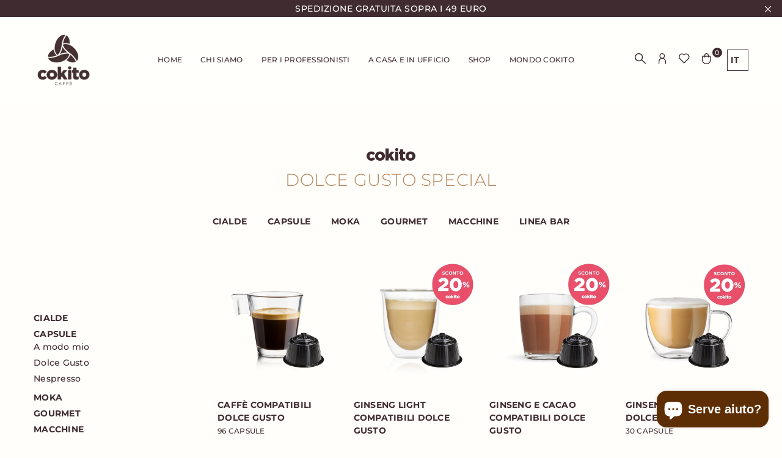

--- FILE ---
content_type: text/html; charset=utf-8
request_url: https://cokitocaffe.it/collections/dolce-gusto-special
body_size: 44860
content:
<!doctype html>
<html class="no-js" lang="it" >
<head>
 
  
<!-- Google Tag Manager -->
<script>(function(w,d,s,l,i){w[l]=w[l]||[];w[l].push({'gtm.start':
new Date().getTime(),event:'gtm.js'});var f=d.getElementsByTagName(s)[0],
j=d.createElement(s),dl=l!='dataLayer'?'&l='+l:'';j.async=true;j.src=
'https://www.googletagmanager.com/gtm.js?id='+i+dl;f.parentNode.insertBefore(j,f);
})(window,document,'script','dataLayer','GTM-TQDMZ57');</script>
<!-- End Google Tag Manager --><meta charset="utf-8">  <meta http-equiv="X-UA-Compatible" content="IE=edge,chrome=1"><meta name="viewport" content="width=device-width, initial-scale=1.0, maximum-scale=1.0, user-scalable=no"><meta name="theme-color" content="#3f2b30"><meta name="format-detection" content="telephone=no"><link rel="canonical" href="https://cokitocaffe.it/collections/dolce-gusto-special"><link rel="dns-prefetch" href="https://cokitocaffe.it" crossorigin><link rel="dns-prefetch" href="https://cokitoshop.myshopify.com" crossorigin><link rel="dns-prefetch" href="https://cdn.shopify.com" crossorigin><link rel="dns-prefetch" href="https://fonts.shopifycdn.com" crossorigin><link rel="preconnect" href="https//fonts.shopifycdn.com/" crossorigin><link rel="preconnect" href="https//cdn.shopify.com" crossorigin><link rel="preconnect" href="https//ajax.googleapis.com">  <link rel="preload" as="style" href="//cokitocaffe.it/cdn/shop/t/2/assets/theme.css?v=147054440073636560691734458404" /><link rel="shortcut icon" href="//cokitocaffe.it/cdn/shop/files/cokito_favicon_f9e7e8e1-5d24-40e4-9c26-59a08b927863_32x32.png?v=1674582315" type="image/png"><link rel="apple-touch-icon-precomposed" type="image/png" sizes="152x152" href="//cokitocaffe.it/cdn/shop/files/cokito_favicon_f9e7e8e1-5d24-40e4-9c26-59a08b927863_152x.png?v=1674582315"><title>Dolce gusto special&ndash; Cokitoshop</title><!-- /snippets/social-meta-tags.liquid -->     <meta name="keywords" content="Cokitoshop, cokitocaffe.it" /><meta name="author" content="Cream - Creativi Meditteranei"><meta property="og:site_name" content="Cokitoshop"><meta property="og:url" content="https://cokitocaffe.it/collections/dolce-gusto-special"><meta property="og:title" content="Dolce gusto special"><meta property="og:type" content="product.group"><meta property="og:description" content="Cokitoshop"><meta property="og:image" content="http://cokitocaffe.it/cdn/shop/files/cokito_logo_1_1200x1200.png?v=1658916492"><meta property="og:image:secure_url" content="https://cokitocaffe.it/cdn/shop/files/cokito_logo_1_1200x1200.png?v=1658916492"><meta name="twitter:card" content="summary_large_image"><meta name="twitter:title" content="Dolce gusto special"><meta name="twitter:description" content="Cokitoshop">
<link rel="preload" as="font" href="//cokitocaffe.it/cdn/fonts/montserrat/montserrat_n3.29e699231893fd243e1620595067294bb067ba2a.woff2" type="font/woff2" crossorigin><link rel="preload" as="font" href="//cokitocaffe.it/cdn/fonts/montserrat/montserrat_n5.07ef3781d9c78c8b93c98419da7ad4fbeebb6635.woff2" type="font/woff2" crossorigin><link rel="preload" as="font" href="//cokitocaffe.it/cdn/fonts/montserrat/montserrat_n6.1326b3e84230700ef15b3a29fb520639977513e0.woff2" type="font/woff2" crossorigin><link rel="preload" as="font" href="//cokitocaffe.it/cdn/fonts/montserrat/montserrat_n7.3c434e22befd5c18a6b4afadb1e3d77c128c7939.woff2" type="font/woff2" crossorigin><link rel="preload" as="font" href="//cokitocaffe.it/cdn/fonts/montserrat/montserrat_n3.29e699231893fd243e1620595067294bb067ba2a.woff2" type="font/woff2" crossorigin><link rel="preload" as="font" href="//cokitocaffe.it/cdn/fonts/montserrat/montserrat_n3.29e699231893fd243e1620595067294bb067ba2a.woff2" type="font/woff2" crossorigin><link rel="preload" as="font" href="//cokitocaffe.it/cdn/fonts/montserrat/montserrat_n6.1326b3e84230700ef15b3a29fb520639977513e0.woff2" type="font/woff2" crossorigin><link rel="preload" as="font" href="//cokitocaffe.it/cdn/fonts/montserrat/montserrat_n7.3c434e22befd5c18a6b4afadb1e3d77c128c7939.woff2" type="font/woff2" crossorigin><style type="text/css">:root{--font1:Montserrat,sans-serif;--font2:Montserrat,sans-serif;}.font1 { font-family:var(--font1) }.font2 { font-family:var(--font2) }*,::after,::before{box-sizing:border-box}article,aside,details,figcaption,figure,footer,header,hgroup,main,menu,nav,section,summary{display:block}body,button,input,select,textarea{font-family:arial;-webkit-font-smoothing:antialiased;-webkit-text-size-adjust:100%}a{background-color:transparent}a,a:after,a:before{transition:all .3s ease-in-out}b,strong{font-weight:700;}em{font-style:italic}small{font-size:80%}sub,sup{font-size:75%;line-height:0;position:relative;vertical-align:baseline}sup{top:-.5em}sub{bottom:-.25em}img{max-width:100%;border:0}button,input,optgroup,select,textarea{color:inherit;font:inherit;margin:0;outline:0}button[disabled],input[disabled]{cursor:default}.mb0{margin-bottom:0!important}.mb10{margin-bottom:10px!important}.mb20{margin-bottom:20px!important}[type=button]::-moz-focus-inner,[type=reset]::-moz-focus-inner,[type=submit]::-moz-focus-inner,button::-moz-focus-inner{border-style:none;padding:0}[type=button]:-moz-focusring,[type=reset]:-moz-focusring,[type=submit]:-moz-focusring,button:-moz-focusring{outline:1px dotted ButtonText}input[type=email],input[type=number],input[type=password],input[type=search]{-webkit-appearance:none;-moz-appearance:none}table{width:100%;border-collapse:collapse;border-spacing:0}td,th{padding:0}textarea{overflow:auto;-webkit-appearance:none;-moz-appearance:none}[tabindex='-1']:focus{outline:0}a,img{outline:0!important;border:0}[role=button],a,button,input,label,select,textarea{touch-action:manipulation}.flex{display:flex}.flex-item{flex:1}.clearfix::after{content:'';display:table;clear:both}.clear{clear:both}.icon__fallback-text,.visually-hidden{position:absolute!important;overflow:hidden;clip:rect(0 0 0 0);height:1px;width:1px;margin:-1px;padding:0;border:0}.visibility-hidden{visibility:hidden}.js-focus-hidden:focus{outline:0}.no-js:not(html),.no-js .js{display:none}.no-js .no-js:not(html){display:block}.skip-link:focus{clip:auto;width:auto;height:auto;margin:0;color:#111;background-color:#fff;padding:10px;opacity:1;z-index:10000;transition:none}blockquote{background:#f8f8f8;font-weight:600;font-size:15px;font-style:normal;text-align:center;padding:0 30px;margin:0}.rte blockquote{padding:25px;margin-bottom:20px}blockquote p+cite{margin-top:7.5px}blockquote cite{display:block;font-size:13px;font-style:inherit}code,pre{font-family:Consolas,monospace;font-size:1em}pre{overflow:auto}.rte:last-child{margin-bottom:0}.rte .h1,.rte .h2,.rte .h3,.rte .h4,.rte .h5,.rte .h6,.rte h1,.rte h2,.rte h3,.rte h4,.rte h5,.rte h6{margin-top:15px;margin-bottom:7.5px}.rte .h1:first-child,.rte .h2:first-child,.rte .h3:first-child,.rte .h4:first-child,.rte .h5:first-child,.rte .h6:first-child,.rte h1:first-child,.rte h2:first-child,.rte h3:first-child,.rte h4:first-child,.rte h5:first-child,.rte h6:first-child{margin-top:0}.rte li{margin-bottom:4px;list-style:inherit}.rte li:last-child{margin-bottom:0}.rte-setting{margin-bottom:11.11111px}.rte-setting:last-child{margin-bottom:0}p:last-child{margin-bottom:0}li{list-style:none}.fine-print{font-size:1.07692em;font-style:italic;margin:20px 0}.txt--minor{font-size:80%}.txt--emphasis{font-style:italic}.icon{display:inline-block;width:20px;height:20px;vertical-align:middle;fill:currentColor}.no-svg .icon{display:none}svg.icon:not(.icon--full-color) circle,svg.icon:not(.icon--full-color) ellipse,svg.icon:not(.icon--full-color) g,svg.icon:not(.icon--full-color) line,svg.icon:not(.icon--full-color) path,svg.icon:not(.icon--full-color) polygon,svg.icon:not(.icon--full-color) polyline,svg.icon:not(.icon--full-color) rect,symbol.icon:not(.icon--full-color) circle,symbol.icon:not(.icon--full-color) ellipse,symbol.icon:not(.icon--full-color) g,symbol.icon:not(.icon--full-color) line,symbol.icon:not(.icon--full-color) path,symbol.icon:not(.icon--full-color) polygon,symbol.icon:not(.icon--full-color) polyline,symbol.icon:not(.icon--full-color) rect{fill:inherit;stroke:inherit}.no-svg .icon__fallback-text{position:static!important;overflow:inherit;clip:none;height:auto;width:auto;margin:0}ol,ul{margin:0;padding:0}ol{list-style:decimal}.list--inline{padding:0;margin:0}.list--inline li{display:inline-block;margin-bottom:0;vertical-align:middle}.rte img{height:auto}.rte table{table-layout:fixed}.rte ol,.rte ul{margin:20px 0 30px 30px}.rte ol.list--inline,.rte ul.list--inline{margin-left:0}.rte ul{list-style:disc outside}.rte ul ul{list-style:circle outside}.rte ul ul ul{list-style:square outside}.rte a:not(.btn){padding-bottom:1px}.text-center .rte ol,.text-center .rte ul,.text-center.rte ol,.text-center.rte ul{margin-left:0;list-style-position:inside}.rte__table-wrapper{max-width:100%;overflow:auto;-webkit-overflow-scrolling:touch}svg:not(:root){overflow:hidden}.video-wrapper{position:relative;overflow:hidden;max-width:100%;padding-bottom:56.25%;height:0;height:auto}.video-wrapper iframe{position:absolute;top:0;left:0;width:100%;height:100%}form{margin:0}legend{border:0;padding:0}button{cursor:pointer}input[type=submit]{cursor:pointer}input[type=text]{-webkit-appearance:none;-moz-appearance:none}[type=checkbox]+label,[type=radio]+label{display:inline-block;margin-bottom:0}label[for]{cursor:pointer}textarea{min-height:100px}input[type=checkbox],input[type=radio]{margin:0 5px 0 0;vertical-align:middle}select::-ms-expand{display:none}.label--hidden{position:absolute;height:0;width:0;margin-bottom:0;overflow:hidden;clip:rect(1px,1px,1px,1px)}.form-vertical input,.form-vertical select,.form-vertical textarea{display:block;width:100%}.form-vertical [type=checkbox],.form-vertical [type=radio]{display:inline-block;width:auto;margin-right:5px}.form-vertical .btn,.form-vertical [type=submit]{display:inline-block;width:auto}.grid--table{display:table;table-layout:fixed;width:100%}.grid--table>.grid__item{float:none;display:table-cell;vertical-align:middle}.is-transitioning{display:block!important;visibility:visible!important}.mr0{margin:0 !important;}.pd0{ padding:0 !important;}.db{display:block}.dbi{display:inline-block}.dn {display:none}.pa {position:absolute}.pr {position:relative}.fwl, .fw-300{font-weight:300}.fwr, .fw-400{font-weight:400}.fwm, .fw-500{font-weight:500}.fwsb,.fw-600{font-weight:600}b,strong,.fwb, .fw-700{font-weight:700}em, .em{font-style:italic}.tt-u{text-transform:uppercase}.tt-l{text-transform:lowercase}.tt-c{text-transform:capitalize}.tt-n{text-transform:none}.list-bullet, .list-arrow , .list-square, .order-list {padding:0 0 15px 15px;} .list-bullet li {list-style:disc; padding:4px 0; }.list-bullet ul, .list-circle ul, .list-arrow ul, .order-list li {padding-left:15px;}.list-square li {list-style:square; padding:4px 0; } .list-arrow li {list-style:disclosure-closed; padding:4px 0; }.order-list li {list-style:decimal; padding:4px 0; } .tdn {text-decoration:none!important}.tdu {text-decoration:underline}.grid-sizer{width:25%; position:absolute}.w_auto {width:auto!important}.h_auto{height:auto}.w_100{width:100%!important}.h_100{height:100%!important}.pd10 {padding:10px;}.fl{display:flex}.fl1{flex:1}.f-row{flex-direction:row}.f-col{flex-direction:column}.f-wrap{flex-wrap:wrap}.f-nowrap{flex-wrap:nowrap}.f-jcs{justify-content:flex-start}.f-jce{justify-content:flex-end}.f-jcc{justify-content:center}.f-jcsb{justify-content:space-between}.f-jcsa{justify-content:space-around}.f-jcse{justify-content:space-evenly}.f-ais{align-items:flex-start}.f-aie{align-items:flex-end}.f-aic{align-items:center}.f-aib{align-items:baseline}.f-aist{align-items:stretch}.f-acs{align-content:flex-start}.f-ace{align-content:flex-end}.f-acc{align-content:center}.f-acsb{align-content:space-between}.f-acsa{align-content:space-around}.f-acst{align-content:stretch}.f-asa{align-self:auto}.f-ass{align-self:flex-start}.f-ase{align-self:flex-end}.f-asc{align-self:center}.f-asb{align-self:baseline}.f-asst{align-self:stretch}.order0{order:0}.order1{order:1}.order2{order:2}.order3{order:3}.tl{text-align:left!important}.tc{text-align:center!important}.tr{text-align:right!important}@media (min-width:768px){.tl-md{text-align:left!important}.tc-md{text-align:center!important}.tr-md{text-align:right!important}.f-row-md{flex-direction:row}.f-col-md{flex-direction:column}.f-wrap-md{flex-wrap:wrap}.f-nowrap-md{flex-wrap:nowrap}.f-jcs-md{justify-content:flex-start}.f-jce-md{justify-content:flex-end}.f-jcc-md{justify-content:center}.f-jcsb-md{justify-content:space-between}.f-jcsa-md{justify-content:space-around}.f-jcse-md{justify-content:space-evenly}.f-ais-md{align-items:flex-start}.f-aie-md{align-items:flex-end}.f-aic-md{align-items:center}.f-aib-md{align-items:baseline}.f-aist-md{align-items:stretch}.f-acs-md{align-content:flex-start}.f-ace-md{align-content:flex-end}.f-acc-md{align-content:center}.f-acsb-md{align-content:space-between}.f-acsa-md{align-content:space-around}.f-acst-md{align-content:stretch}.f-asa-md{align-self:auto}.f-ass-md{align-self:flex-start}.f-ase-md{align-self:flex-end}.f-asc-md{align-self:center}.f-asb-md{align-self:baseline}.f-asst-md{align-self:stretch}}@media (min-width:1025px){.f-row-lg{flex-direction:row}.f-col-lg{flex-direction:column}.f-wrap-lg{flex-wrap:wrap}.f-nowrap-lg{flex-wrap:nowrap}.tl-lg {text-align:left!important}.tc-lg {text-align:center!important}.tr-lg {text-align:right!important}}@media (min-width:1280px){.f-wrap-xl{flex-wrap:wrap}.f-col-xl{flex-direction:column}.tl-xl {text-align:left!important}.tc-xl {text-align:center!important}.tr-xl {text-align:right!important}}.grid{list-style:none;margin:0 -15px;padding:0}.grid::after{content:'';display:table;clear:both}.grid__item{float:left;padding-left:15px;padding-right:15px;width:100%}@media only screen and (max-width:1024px){.grid{margin:0 -7.5px}.grid__item{padding-left:7.5px;padding-right:7.5px}}.grid__item[class*="--push"]{position:relative}.grid--rev{direction:rtl;text-align:left}.grid--rev>.grid__item{direction:ltr;text-align:left;float:right}.col-1,.one-whole{width:100%}.col-2,.five-tenths,.four-eighths,.one-half,.three-sixths,.two-quarters,.wd-50{width:50%}.col-3,.one-third,.two-sixths{width:33.33333%}.four-sixths,.two-thirds{width:66.66667%}.col-4,.one-quarter,.two-eighths{width:25%}.six-eighths,.three-quarters{width:75%}.col-5,.one-fifth,.two-tenths{width:20%}.four-tenths,.two-fifths,.wd-40{width:40%}.six-tenths,.three-fifths,.wd-60{width:60%}.eight-tenths,.four-fifths,.wd-80{width:80%}.one-sixth{width:16.66667%}.five-sixths{width:83.33333%}.one-seventh{width:14.28571%}.one-eighth{width:12.5%}.three-eighths{width:37.5%}.five-eighths{width:62.5%}.seven-eighths{width:87.5%}.one-nineth{width:11.11111%}.one-tenth{width:10%}.three-tenths,.wd-30{width:30%}.seven-tenths,.wd-70{width:70%}.nine-tenths,.wd-90{width:90%}.show{display:block!important}.hide{display:none!important}.text-left{text-align:left!important}.text-right{text-align:right!important}.text-center{text-align:center!important}@media only screen and (min-width:767px){.medium-up--one-whole{width:100%}.medium-up--five-tenths,.medium-up--four-eighths,.medium-up--one-half,.medium-up--three-sixths,.medium-up--two-quarters{width:50%}.medium-up--one-third,.medium-up--two-sixths{width:33.33333%}.medium-up--four-sixths,.medium-up--two-thirds{width:66.66667%}.medium-up--one-quarter,.medium-up--two-eighths{width:25%}.medium-up--six-eighths,.medium-up--three-quarters{width:75%}.medium-up--one-fifth,.medium-up--two-tenths{width:20%}.medium-up--four-tenths,.medium-up--two-fifths{width:40%}.medium-up--six-tenths,.medium-up--three-fifths{width:60%}.medium-up--eight-tenths,.medium-up--four-fifths{width:80%}.medium-up--one-sixth{width:16.66667%}.medium-up--five-sixths{width:83.33333%}.medium-up--one-seventh{width:14.28571%}.medium-up--one-eighth{width:12.5%}.medium-up--three-eighths{width:37.5%}.medium-up--five-eighths{width:62.5%}.medium-up--seven-eighths{width:87.5%}.medium-up--one-nineth{width:11.11111%}.medium-up--one-tenth{width:10%}.medium-up--three-tenths{width:30%}.medium-up--seven-tenths{width:70%}.medium-up--nine-tenths{width:90%}.grid--uniform .medium-up--five-tenths:nth-child(2n+1),.grid--uniform .medium-up--four-eighths:nth-child(2n+1),.grid--uniform .medium-up--one-eighth:nth-child(8n+1),.grid--uniform .medium-up--one-fifth:nth-child(5n+1),.grid--uniform .medium-up--one-half:nth-child(2n+1),.grid--uniform .medium-up--one-quarter:nth-child(4n+1),.grid--uniform .medium-up--one-seventh:nth-child(7n+1),.grid--uniform .medium-up--one-sixth:nth-child(6n+1),.grid--uniform .medium-up--one-third:nth-child(3n+1),.grid--uniform .medium-up--three-sixths:nth-child(2n+1),.grid--uniform .medium-up--two-eighths:nth-child(4n+1),.grid--uniform .medium-up--two-sixths:nth-child(3n+1){clear:both}.medium-up--show{display:block!important}.medium-up--hide{display:none!important}.medium-up--text-left{text-align:left!important}.medium-up--text-right{text-align:right!important}.medium-up--text-center{text-align:center!important}}@media only screen and (min-width:1025px){.large-up--one-whole{width:100%}.large-up--five-tenths,.large-up--four-eighths,.large-up--one-half,.large-up--three-sixths,.large-up--two-quarters{width:50%}.large-up--one-third,.large-up--two-sixths{width:33.33333%}.large-up--four-sixths,.large-up--two-thirds{width:66.66667%}.large-up--one-quarter,.large-up--two-eighths{width:25%}.large-up--six-eighths,.large-up--three-quarters{width:75%}.large-up--one-fifth,.large-up--two-tenths{width:20%}.large-up--four-tenths,.large-up--two-fifths{width:40%}.large-up--six-tenths,.large-up--three-fifths{width:60%}.large-up--eight-tenths,.large-up--four-fifths{width:80%}.large-up--one-sixth{width:16.66667%}.large-up--five-sixths{width:83.33333%}.large-up--one-seventh{width:14.28571%}.large-up--one-eighth{width:12.5%}.large-up--three-eighths{width:37.5%}.large-up--five-eighths{width:62.5%}.large-up--seven-eighths{width:87.5%}.large-up--one-nineth{width:11.11111%}.large-up--one-tenth{width:10%}.large-up--three-tenths{width:30%}.large-up--seven-tenths{width:70%}.large-up--nine-tenths{width:90%}.grid--uniform .large-up--five-tenths:nth-child(2n+1),.grid--uniform .large-up--four-eighths:nth-child(2n+1),.grid--uniform .large-up--one-eighth:nth-child(8n+1),.grid--uniform .large-up--one-fifth:nth-child(5n+1),.grid--uniform .large-up--one-half:nth-child(2n+1),.grid--uniform .large-up--one-quarter:nth-child(4n+1),.grid--uniform .large-up--one-seventh:nth-child(7n+1),.grid--uniform .large-up--one-sixth:nth-child(6n+1),.grid--uniform .large-up--one-third:nth-child(3n+1),.grid--uniform .large-up--three-sixths:nth-child(2n+1),.grid--uniform .large-up--two-eighths:nth-child(4n+1),.grid--uniform .large-up--two-sixths:nth-child(3n+1){clear:both}.large-up--show{display:block!important}.large-up--hide{display:none!important}.large-up--text-left{text-align:left!important}.large-up--text-right{text-align:right!important}.large-up--text-center{text-align:center!important}}@media only screen and (min-width:1280px){.widescreen--one-whole{width:100%}.widescreen--five-tenths,.widescreen--four-eighths,.widescreen--one-half,.widescreen--three-sixths,.widescreen--two-quarters{width:50%}.widescreen--one-third,.widescreen--two-sixths{width:33.33333%}.widescreen--four-sixths,.widescreen--two-thirds{width:66.66667%}.widescreen--one-quarter,.widescreen--two-eighths{width:25%}.widescreen--six-eighths,.widescreen--three-quarters{width:75%}.widescreen--one-fifth,.widescreen--two-tenths{width:20%}.widescreen--four-tenths,.widescreen--two-fifths{width:40%}.widescreen--six-tenths,.widescreen--three-fifths{width:60%}.widescreen--eight-tenths,.widescreen--four-fifths{width:80%}.widescreen--one-sixth{width:16.66667%}.widescreen--five-sixths{width:83.33333%}.widescreen--one-seventh{width:14.28571%}.widescreen--one-eighth{width:12.5%}.widescreen--three-eighths{width:37.5%}.widescreen--five-eighths{width:62.5%}.widescreen--seven-eighths{width:87.5%}.widescreen--one-nineth{width:11.11111%}.widescreen--one-tenth{width:10%}.widescreen--three-tenths{width:30%}.widescreen--seven-tenths{width:70%}.widescreen--nine-tenths{width:90%}.grid--uniform .widescreen--five-tenths:nth-child(2n+1),.grid--uniform .widescreen--four-eighths:nth-child(2n+1),.grid--uniform .widescreen--one-eighth:nth-child(8n+1),.grid--uniform .widescreen--one-fifth:nth-child(5n+1),.grid--uniform .widescreen--one-half:nth-child(2n+1),.grid--uniform .widescreen--one-quarter:nth-child(4n+1),.grid--uniform .widescreen--one-seventh:nth-child(7n+1),.grid--uniform .widescreen--one-sixth:nth-child(6n+1),.grid--uniform .widescreen--one-third:nth-child(3n+1),.grid--uniform .widescreen--three-sixths:nth-child(2n+1),.grid--uniform .widescreen--two-eighths:nth-child(4n+1),.grid--uniform .widescreen--two-sixths:nth-child(3n+1){clear:both}.widescreen--show{display:block!important}.widescreen--hide{display:none!important}.widescreen--text-left{text-align:left!important}.widescreen--text-right{text-align:right!important}.widescreen--text-center{text-align:center!important}}@media only screen and (min-width:1025px) and (max-width:1279px){.large--one-whole{width:100%}.large--five-tenths,.large--four-eighths,.large--one-half,.large--three-sixths,.large--two-quarters{width:50%}.large--one-third,.large--two-sixths{width:33.33333%}.large--four-sixths,.large--two-thirds{width:66.66667%}.large--one-quarter,.large--two-eighths{width:25%}.large--six-eighths,.large--three-quarters{width:75%}.large--one-fifth,.large--two-tenths{width:20%}.large--four-tenths,.large--two-fifths{width:40%}.large--six-tenths,.large--three-fifths{width:60%}.large--eight-tenths,.large--four-fifths{width:80%}.large--one-sixth{width:16.66667%}.large--five-sixths{width:83.33333%}.large--one-seventh{width:14.28571%}.large--one-eighth{width:12.5%}.large--three-eighths{width:37.5%}.large--five-eighths{width:62.5%}.large--seven-eighths{width:87.5%}.large--one-nineth{width:11.11111%}.large--one-tenth{width:10%}.large--three-tenths{width:30%}.large--seven-tenths{width:70%}.large--nine-tenths{width:90%}.grid--uniform .large--five-tenths:nth-child(2n+1),.grid--uniform .large--four-eighths:nth-child(2n+1),.grid--uniform .large--one-eighth:nth-child(8n+1),.grid--uniform .large--one-fifth:nth-child(5n+1),.grid--uniform .large--one-half:nth-child(2n+1),.grid--uniform .large--one-quarter:nth-child(4n+1),.grid--uniform .large--one-seventh:nth-child(7n+1),.grid--uniform .large--one-sixth:nth-child(6n+1),.grid--uniform .large--one-third:nth-child(3n+1),.grid--uniform .large--three-sixths:nth-child(2n+1),.grid--uniform .large--two-eighths:nth-child(4n+1),.grid--uniform .large--two-sixths:nth-child(3n+1){clear:both}.large--show{display:block!important}.large--hide{display:none!important}.large--text-left{text-align:left!important}.large--text-right{text-align:right!important}.large--text-center{text-align:center!important}}@media only screen and (min-width:767px) and (max-width:1024px){.medium--one-whole{width:100%}.medium--five-tenths,.medium--four-eighths,.medium--one-half,.medium--three-sixths,.medium--two-quarters{width:50%}.medium--one-third,.medium--two-sixths{width:33.33333%}.medium--four-sixths,.medium--two-thirds{width:66.66667%}.medium--one-quarter,.medium--two-eighths{width:25%}.medium--six-eighths,.medium--three-quarters{width:75%}.medium--one-fifth,.medium--two-tenths{width:20%}.medium--four-tenths,.medium--two-fifths{width:40%}.medium--six-tenths,.medium--three-fifths{width:60%}.medium--eight-tenths,.medium--four-fifths{width:80%}.medium--one-sixth{width:16.66667%}.medium--five-sixths{width:83.33333%}.medium--one-seventh{width:14.28571%}.medium--one-eighth{width:12.5%}.medium--three-eighths{width:37.5%}.medium--five-eighths{width:62.5%}.medium--seven-eighths{width:87.5%}.medium--one-nineth{width:11.11111%}.medium--one-tenth{width:10%}.medium--three-tenths{width:30%}.medium--seven-tenths{width:70%}.medium--nine-tenths{width:90%}.grid--uniform .medium--five-tenths:nth-child(2n+1),.grid--uniform .medium--four-eighths:nth-child(2n+1),.grid--uniform .medium--one-eighth:nth-child(8n+1),.grid--uniform .medium--one-fifth:nth-child(5n+1),.grid--uniform .medium--one-half:nth-child(2n+1),.grid--uniform .medium--one-quarter:nth-child(4n+1),.grid--uniform .medium--one-seventh:nth-child(7n+1),.grid--uniform .medium--one-sixth:nth-child(6n+1),.grid--uniform .medium--one-third:nth-child(3n+1),.grid--uniform .medium--three-sixths:nth-child(2n+1),.grid--uniform .medium--two-eighths:nth-child(4n+1),.grid--uniform .medium--two-sixths:nth-child(3n+1){clear:both}.medium--show{display:block!important}.medium--hide{display:none!important}.medium--text-left{text-align:left!important}.medium--text-right{text-align:right!important}.medium--text-center{text-align:center!important}}@media only screen and (max-width:766px){.grid{margin:0 -5px}.grid__item{padding-left:5px;padding-right:5px}.small--one-whole{width:100%}.small--five-tenths,.small--four-eighths,.small--one-half,.small--three-sixths,.small--two-quarters{width:50%}.small--one-third,.small--two-sixths{width:33.33333%}.small--four-sixths,.small--two-thirds{width:66.66667%}.small--one-quarter,.small--two-eighths{width:25%}.small--six-eighths,.small--three-quarters{width:75%}.small--one-fifth,.small--two-tenths{width:20%}.small--four-tenths,.small--two-fifths{width:40%}.small--six-tenths,.small--three-fifths{width:60%}.small--eight-tenths,.small--four-fifths{width:80%}.small--one-sixth{width:16.66667%}.small--five-sixths{width:83.33333%}.small--one-seventh{width:14.28571%}.small--one-eighth{width:12.5%}.small--three-eighths{width:37.5%}.small--five-eighths{width:62.5%}.small--seven-eighths{width:87.5%}.small--one-nineth{width:11.11111%}.small--one-tenth{width:10%}.small--three-tenths{width:30%}.small--seven-tenths{width:70%}.small--nine-tenths{width:90%}.grid--uniform .small--five-tenths:nth-child(2n+1),.grid--uniform .small--four-eighths:nth-child(2n+1),.grid--uniform .small--one-eighth:nth-child(8n+1),.grid--uniform .small--one-half:nth-child(2n+1),.grid--uniform .small--one-quarter:nth-child(4n+1),.grid--uniform .small--one-seventh:nth-child(7n+1),.grid--uniform .small--one-sixth:nth-child(6n+1),.grid--uniform .small--one-third:nth-child(3n+1),.grid--uniform .small--three-sixths:nth-child(2n+1),.grid--uniform .small--two-eighths:nth-child(4n+1),.grid--uniform .small--two-sixths:nth-child(3n+1),.grid--uniform.small--one-fifth:nth-child(5n+1){clear:both}.small--show{display:block!important}.small--hide{display:none!important}.small--text-left{text-align:left!important}.small--text-right{text-align:right!important}.small--text-center{text-align:center!important}}@font-face {font-family: Montserrat;font-weight: 500;font-style: normal;font-display: swap;src: url("//cokitocaffe.it/cdn/fonts/montserrat/montserrat_n5.07ef3781d9c78c8b93c98419da7ad4fbeebb6635.woff2") format("woff2"), url("//cokitocaffe.it/cdn/fonts/montserrat/montserrat_n5.adf9b4bd8b0e4f55a0b203cdd84512667e0d5e4d.woff") format("woff");}@font-face {font-family: Montserrat;font-weight: 300;font-style: normal;font-display: swap;src: url("//cokitocaffe.it/cdn/fonts/montserrat/montserrat_n3.29e699231893fd243e1620595067294bb067ba2a.woff2") format("woff2"), url("//cokitocaffe.it/cdn/fonts/montserrat/montserrat_n3.64ed56f012a53c08a49d49bd7e0c8d2f46119150.woff") format("woff");}@font-face {font-family: Montserrat;font-weight: 600;font-style: normal;font-display: swap;src: url("//cokitocaffe.it/cdn/fonts/montserrat/montserrat_n6.1326b3e84230700ef15b3a29fb520639977513e0.woff2") format("woff2"), url("//cokitocaffe.it/cdn/fonts/montserrat/montserrat_n6.652f051080eb14192330daceed8cd53dfdc5ead9.woff") format("woff");}@font-face {font-family: Montserrat;font-weight: 700;font-style: normal;font-display: swap;src: url("//cokitocaffe.it/cdn/fonts/montserrat/montserrat_n7.3c434e22befd5c18a6b4afadb1e3d77c128c7939.woff2") format("woff2"), url("//cokitocaffe.it/cdn/fonts/montserrat/montserrat_n7.5d9fa6e2cae713c8fb539a9876489d86207fe957.woff") format("woff");}@font-face {font-family: Montserrat;font-weight: 300;font-style: normal;font-display: swap;src: url("//cokitocaffe.it/cdn/fonts/montserrat/montserrat_n3.29e699231893fd243e1620595067294bb067ba2a.woff2") format("woff2"), url("//cokitocaffe.it/cdn/fonts/montserrat/montserrat_n3.64ed56f012a53c08a49d49bd7e0c8d2f46119150.woff") format("woff");}@font-face {font-family: Montserrat;font-weight: 300;font-style: normal;font-display: swap;src: url("//cokitocaffe.it/cdn/fonts/montserrat/montserrat_n3.29e699231893fd243e1620595067294bb067ba2a.woff2") format("woff2"), url("//cokitocaffe.it/cdn/fonts/montserrat/montserrat_n3.64ed56f012a53c08a49d49bd7e0c8d2f46119150.woff") format("woff");}@font-face {font-family: Montserrat;font-weight: 600;font-style: normal;font-display: swap;src: url("//cokitocaffe.it/cdn/fonts/montserrat/montserrat_n6.1326b3e84230700ef15b3a29fb520639977513e0.woff2") format("woff2"), url("//cokitocaffe.it/cdn/fonts/montserrat/montserrat_n6.652f051080eb14192330daceed8cd53dfdc5ead9.woff") format("woff");}@font-face {font-family: Montserrat;font-weight: 700;font-style: normal;font-display: swap;src: url("//cokitocaffe.it/cdn/fonts/montserrat/montserrat_n7.3c434e22befd5c18a6b4afadb1e3d77c128c7939.woff2") format("woff2"), url("//cokitocaffe.it/cdn/fonts/montserrat/montserrat_n7.5d9fa6e2cae713c8fb539a9876489d86207fe957.woff") format("woff");}@font-face{font-family:Adorn-Icons;src:url("//cokitocaffe.it/cdn/shop/t/2/assets/adorn-icons.woff2?v=167339017966625775301658915341") format('woff2'),url("//cokitocaffe.it/cdn/shop/t/2/assets/adorn-icons.woff?v=177162561609770262791658915341") format('woff');font-weight:400;font-style:normal;font-display:swap}.ad{font:normal normal normal 16px/1 adorn-icons;speak:none;text-transform:none;display:inline-block;vertical-align:middle;text-rendering:auto;-webkit-font-smoothing:antialiased;-moz-osx-font-smoothing:grayscale}</style>  <link rel="stylesheet" href="//cokitocaffe.it/cdn/shop/t/2/assets/theme.css?v=147054440073636560691734458404" type="text/css" media="all">      <link rel="stylesheet" href="//cokitocaffe.it/cdn/shop/t/2/assets/custom-font.css?v=42673062816522309181668680537" type="text/css" media="all">      <link rel="preload" href="//cokitocaffe.it/cdn/shop/t/2/assets/jquery.min.js?v=11054033913403182911658915341" as="script">  <link rel="preload" href="//cokitocaffe.it/cdn/shop/t/2/assets/vendor.min.js?v=53531327463237195191658915342" as="script">  <script src="//cokitocaffe.it/cdn/shop/t/2/assets/jquery.min.js?v=11054033913403182911658915341"defer="defer"></script><script>var theme = {strings:{addToCart:"Aggiungi al carrello",soldOut:"Sold out",unavailable:"Non disponibile",showMore:"Mostra di più",showLess:"Mostra meno"},mlcurrency:false,moneyFormat:"€{{amount_with_comma_separator}}",currencyFormat:"money_with_currency_format",shopCurrency:"EUR",autoCurrencies:true,money_currency_format:"€{{amount_with_comma_separator}} EUR",money_format:"€{{amount_with_comma_separator}}",ajax_cart:true,fixedHeader:true,animation:false,animationMobile:true,searchresult:"",wlAvailable:"Disponibile nella lista dei desideri",rtl:false,days:"Giorni",hours:"Ore",minuts:"Min",seconds:"Sec",};document.documentElement.className = document.documentElement.className.replace('no-js', 'js');var Metatheme = null,thm = 'Avone', shpeml = 'info@cokitocaffe.it', dmn = window.location.hostname;        window.lazySizesConfig = window.lazySizesConfig || {};window.lazySizesConfig.loadMode = 1;window.lazySizesConfig.expand = 10;window.lazySizesConfig.expFactor = 1.5;      window.lazySizesConfig.loadHidden = false;</script><script src="//cokitocaffe.it/cdn/shop/t/2/assets/vendor.min.js?v=53531327463237195191658915342" defer="defer"></script>
  
<script>window.performance && window.performance.mark && window.performance.mark('shopify.content_for_header.start');</script><meta name="google-site-verification" content="ZPyXR9lm9iVEcxsw3XtEE3pzg6syBcMQQSwinJEFg3Y">
<meta id="shopify-digital-wallet" name="shopify-digital-wallet" content="/57667256379/digital_wallets/dialog">
<meta name="shopify-checkout-api-token" content="5a63d862d6e2ce9e46cc72872f242c6f">
<meta id="in-context-paypal-metadata" data-shop-id="57667256379" data-venmo-supported="false" data-environment="production" data-locale="it_IT" data-paypal-v4="true" data-currency="EUR">
<link rel="alternate" type="application/atom+xml" title="Feed" href="/collections/dolce-gusto-special.atom" />
<link rel="alternate" hreflang="x-default" href="https://cokitocaffe.it/collections/dolce-gusto-special">
<link rel="alternate" hreflang="it" href="https://cokitocaffe.it/collections/dolce-gusto-special">
<link rel="alternate" hreflang="en" href="https://cokitocaffe.it/en/collections/dolce-gusto-special">
<link rel="alternate" type="application/json+oembed" href="https://cokitocaffe.it/collections/dolce-gusto-special.oembed">
<script async="async" src="/checkouts/internal/preloads.js?locale=it-IT"></script>
<script id="apple-pay-shop-capabilities" type="application/json">{"shopId":57667256379,"countryCode":"IT","currencyCode":"EUR","merchantCapabilities":["supports3DS"],"merchantId":"gid:\/\/shopify\/Shop\/57667256379","merchantName":"Cokitoshop","requiredBillingContactFields":["postalAddress","email","phone"],"requiredShippingContactFields":["postalAddress","email","phone"],"shippingType":"shipping","supportedNetworks":["visa","maestro","masterCard","amex"],"total":{"type":"pending","label":"Cokitoshop","amount":"1.00"},"shopifyPaymentsEnabled":true,"supportsSubscriptions":true}</script>
<script id="shopify-features" type="application/json">{"accessToken":"5a63d862d6e2ce9e46cc72872f242c6f","betas":["rich-media-storefront-analytics"],"domain":"cokitocaffe.it","predictiveSearch":true,"shopId":57667256379,"locale":"it"}</script>
<script>var Shopify = Shopify || {};
Shopify.shop = "cokitoshop.myshopify.com";
Shopify.locale = "it";
Shopify.currency = {"active":"EUR","rate":"1.0"};
Shopify.country = "IT";
Shopify.theme = {"name":"Cokito 2.0 - Production","id":125203120187,"schema_name":"Avone OS 2.0","schema_version":"4.4","theme_store_id":null,"role":"main"};
Shopify.theme.handle = "null";
Shopify.theme.style = {"id":null,"handle":null};
Shopify.cdnHost = "cokitocaffe.it/cdn";
Shopify.routes = Shopify.routes || {};
Shopify.routes.root = "/";</script>
<script type="module">!function(o){(o.Shopify=o.Shopify||{}).modules=!0}(window);</script>
<script>!function(o){function n(){var o=[];function n(){o.push(Array.prototype.slice.apply(arguments))}return n.q=o,n}var t=o.Shopify=o.Shopify||{};t.loadFeatures=n(),t.autoloadFeatures=n()}(window);</script>
<script id="shop-js-analytics" type="application/json">{"pageType":"collection"}</script>
<script defer="defer" async type="module" src="//cokitocaffe.it/cdn/shopifycloud/shop-js/modules/v2/client.init-shop-cart-sync_DXGljDCh.it.esm.js"></script>
<script defer="defer" async type="module" src="//cokitocaffe.it/cdn/shopifycloud/shop-js/modules/v2/chunk.common_Dby6QE3M.esm.js"></script>
<script type="module">
  await import("//cokitocaffe.it/cdn/shopifycloud/shop-js/modules/v2/client.init-shop-cart-sync_DXGljDCh.it.esm.js");
await import("//cokitocaffe.it/cdn/shopifycloud/shop-js/modules/v2/chunk.common_Dby6QE3M.esm.js");

  window.Shopify.SignInWithShop?.initShopCartSync?.({"fedCMEnabled":true,"windoidEnabled":true});

</script>
<script>(function() {
  var isLoaded = false;
  function asyncLoad() {
    if (isLoaded) return;
    isLoaded = true;
    var urls = ["https:\/\/d2fk970j0emtue.cloudfront.net\/shop\/js\/free-gift-cart-upsell-pro.min.js?shop=cokitoshop.myshopify.com"];
    for (var i = 0; i < urls.length; i++) {
      var s = document.createElement('script');
      s.type = 'text/javascript';
      s.async = true;
      s.src = urls[i];
      var x = document.getElementsByTagName('script')[0];
      x.parentNode.insertBefore(s, x);
    }
  };
  if(window.attachEvent) {
    window.attachEvent('onload', asyncLoad);
  } else {
    window.addEventListener('load', asyncLoad, false);
  }
})();</script>
<script id="__st">var __st={"a":57667256379,"offset":3600,"reqid":"123862c5-958e-4c39-9c25-7d7533194335-1768994001","pageurl":"cokitocaffe.it\/collections\/dolce-gusto-special","u":"5d0e873792c5","p":"collection","rtyp":"collection","rid":278374711355};</script>
<script>window.ShopifyPaypalV4VisibilityTracking = true;</script>
<script id="captcha-bootstrap">!function(){'use strict';const t='contact',e='account',n='new_comment',o=[[t,t],['blogs',n],['comments',n],[t,'customer']],c=[[e,'customer_login'],[e,'guest_login'],[e,'recover_customer_password'],[e,'create_customer']],r=t=>t.map((([t,e])=>`form[action*='/${t}']:not([data-nocaptcha='true']) input[name='form_type'][value='${e}']`)).join(','),a=t=>()=>t?[...document.querySelectorAll(t)].map((t=>t.form)):[];function s(){const t=[...o],e=r(t);return a(e)}const i='password',u='form_key',d=['recaptcha-v3-token','g-recaptcha-response','h-captcha-response',i],f=()=>{try{return window.sessionStorage}catch{return}},m='__shopify_v',_=t=>t.elements[u];function p(t,e,n=!1){try{const o=window.sessionStorage,c=JSON.parse(o.getItem(e)),{data:r}=function(t){const{data:e,action:n}=t;return t[m]||n?{data:e,action:n}:{data:t,action:n}}(c);for(const[e,n]of Object.entries(r))t.elements[e]&&(t.elements[e].value=n);n&&o.removeItem(e)}catch(o){console.error('form repopulation failed',{error:o})}}const l='form_type',E='cptcha';function T(t){t.dataset[E]=!0}const w=window,h=w.document,L='Shopify',v='ce_forms',y='captcha';let A=!1;((t,e)=>{const n=(g='f06e6c50-85a8-45c8-87d0-21a2b65856fe',I='https://cdn.shopify.com/shopifycloud/storefront-forms-hcaptcha/ce_storefront_forms_captcha_hcaptcha.v1.5.2.iife.js',D={infoText:'Protetto da hCaptcha',privacyText:'Privacy',termsText:'Termini'},(t,e,n)=>{const o=w[L][v],c=o.bindForm;if(c)return c(t,g,e,D).then(n);var r;o.q.push([[t,g,e,D],n]),r=I,A||(h.body.append(Object.assign(h.createElement('script'),{id:'captcha-provider',async:!0,src:r})),A=!0)});var g,I,D;w[L]=w[L]||{},w[L][v]=w[L][v]||{},w[L][v].q=[],w[L][y]=w[L][y]||{},w[L][y].protect=function(t,e){n(t,void 0,e),T(t)},Object.freeze(w[L][y]),function(t,e,n,w,h,L){const[v,y,A,g]=function(t,e,n){const i=e?o:[],u=t?c:[],d=[...i,...u],f=r(d),m=r(i),_=r(d.filter((([t,e])=>n.includes(e))));return[a(f),a(m),a(_),s()]}(w,h,L),I=t=>{const e=t.target;return e instanceof HTMLFormElement?e:e&&e.form},D=t=>v().includes(t);t.addEventListener('submit',(t=>{const e=I(t);if(!e)return;const n=D(e)&&!e.dataset.hcaptchaBound&&!e.dataset.recaptchaBound,o=_(e),c=g().includes(e)&&(!o||!o.value);(n||c)&&t.preventDefault(),c&&!n&&(function(t){try{if(!f())return;!function(t){const e=f();if(!e)return;const n=_(t);if(!n)return;const o=n.value;o&&e.removeItem(o)}(t);const e=Array.from(Array(32),(()=>Math.random().toString(36)[2])).join('');!function(t,e){_(t)||t.append(Object.assign(document.createElement('input'),{type:'hidden',name:u})),t.elements[u].value=e}(t,e),function(t,e){const n=f();if(!n)return;const o=[...t.querySelectorAll(`input[type='${i}']`)].map((({name:t})=>t)),c=[...d,...o],r={};for(const[a,s]of new FormData(t).entries())c.includes(a)||(r[a]=s);n.setItem(e,JSON.stringify({[m]:1,action:t.action,data:r}))}(t,e)}catch(e){console.error('failed to persist form',e)}}(e),e.submit())}));const S=(t,e)=>{t&&!t.dataset[E]&&(n(t,e.some((e=>e===t))),T(t))};for(const o of['focusin','change'])t.addEventListener(o,(t=>{const e=I(t);D(e)&&S(e,y())}));const B=e.get('form_key'),M=e.get(l),P=B&&M;t.addEventListener('DOMContentLoaded',(()=>{const t=y();if(P)for(const e of t)e.elements[l].value===M&&p(e,B);[...new Set([...A(),...v().filter((t=>'true'===t.dataset.shopifyCaptcha))])].forEach((e=>S(e,t)))}))}(h,new URLSearchParams(w.location.search),n,t,e,['guest_login'])})(!0,!0)}();</script>
<script integrity="sha256-4kQ18oKyAcykRKYeNunJcIwy7WH5gtpwJnB7kiuLZ1E=" data-source-attribution="shopify.loadfeatures" defer="defer" src="//cokitocaffe.it/cdn/shopifycloud/storefront/assets/storefront/load_feature-a0a9edcb.js" crossorigin="anonymous"></script>
<script data-source-attribution="shopify.dynamic_checkout.dynamic.init">var Shopify=Shopify||{};Shopify.PaymentButton=Shopify.PaymentButton||{isStorefrontPortableWallets:!0,init:function(){window.Shopify.PaymentButton.init=function(){};var t=document.createElement("script");t.src="https://cokitocaffe.it/cdn/shopifycloud/portable-wallets/latest/portable-wallets.it.js",t.type="module",document.head.appendChild(t)}};
</script>
<script data-source-attribution="shopify.dynamic_checkout.buyer_consent">
  function portableWalletsHideBuyerConsent(e){var t=document.getElementById("shopify-buyer-consent"),n=document.getElementById("shopify-subscription-policy-button");t&&n&&(t.classList.add("hidden"),t.setAttribute("aria-hidden","true"),n.removeEventListener("click",e))}function portableWalletsShowBuyerConsent(e){var t=document.getElementById("shopify-buyer-consent"),n=document.getElementById("shopify-subscription-policy-button");t&&n&&(t.classList.remove("hidden"),t.removeAttribute("aria-hidden"),n.addEventListener("click",e))}window.Shopify?.PaymentButton&&(window.Shopify.PaymentButton.hideBuyerConsent=portableWalletsHideBuyerConsent,window.Shopify.PaymentButton.showBuyerConsent=portableWalletsShowBuyerConsent);
</script>
<script data-source-attribution="shopify.dynamic_checkout.cart.bootstrap">document.addEventListener("DOMContentLoaded",(function(){function t(){return document.querySelector("shopify-accelerated-checkout-cart, shopify-accelerated-checkout")}if(t())Shopify.PaymentButton.init();else{new MutationObserver((function(e,n){t()&&(Shopify.PaymentButton.init(),n.disconnect())})).observe(document.body,{childList:!0,subtree:!0})}}));
</script>
<link id="shopify-accelerated-checkout-styles" rel="stylesheet" media="screen" href="https://cokitocaffe.it/cdn/shopifycloud/portable-wallets/latest/accelerated-checkout-backwards-compat.css" crossorigin="anonymous">
<style id="shopify-accelerated-checkout-cart">
        #shopify-buyer-consent {
  margin-top: 1em;
  display: inline-block;
  width: 100%;
}

#shopify-buyer-consent.hidden {
  display: none;
}

#shopify-subscription-policy-button {
  background: none;
  border: none;
  padding: 0;
  text-decoration: underline;
  font-size: inherit;
  cursor: pointer;
}

#shopify-subscription-policy-button::before {
  box-shadow: none;
}

      </style>

<script>window.performance && window.performance.mark && window.performance.mark('shopify.content_for_header.end');</script>
   <script>window.performance && window.performance.mark && window.performance.mark('shopify.content_for_header.start');</script><meta name="google-site-verification" content="ZPyXR9lm9iVEcxsw3XtEE3pzg6syBcMQQSwinJEFg3Y">
<meta id="shopify-digital-wallet" name="shopify-digital-wallet" content="/57667256379/digital_wallets/dialog">
<meta name="shopify-checkout-api-token" content="5a63d862d6e2ce9e46cc72872f242c6f">
<meta id="in-context-paypal-metadata" data-shop-id="57667256379" data-venmo-supported="false" data-environment="production" data-locale="it_IT" data-paypal-v4="true" data-currency="EUR">
<link rel="alternate" type="application/atom+xml" title="Feed" href="/collections/dolce-gusto-special.atom" />
<link rel="alternate" hreflang="x-default" href="https://cokitocaffe.it/collections/dolce-gusto-special">
<link rel="alternate" hreflang="it" href="https://cokitocaffe.it/collections/dolce-gusto-special">
<link rel="alternate" hreflang="en" href="https://cokitocaffe.it/en/collections/dolce-gusto-special">
<link rel="alternate" type="application/json+oembed" href="https://cokitocaffe.it/collections/dolce-gusto-special.oembed">
<script async="async" data-src="/checkouts/internal/preloads.js?locale=it-IT"></script>
<script id="apple-pay-shop-capabilities" type="application/json">{"shopId":57667256379,"countryCode":"IT","currencyCode":"EUR","merchantCapabilities":["supports3DS"],"merchantId":"gid:\/\/shopify\/Shop\/57667256379","merchantName":"Cokitoshop","requiredBillingContactFields":["postalAddress","email","phone"],"requiredShippingContactFields":["postalAddress","email","phone"],"shippingType":"shipping","supportedNetworks":["visa","maestro","masterCard","amex"],"total":{"type":"pending","label":"Cokitoshop","amount":"1.00"},"shopifyPaymentsEnabled":true,"supportsSubscriptions":true}</script>
<script id="shopify-features" type="application/json">{"accessToken":"5a63d862d6e2ce9e46cc72872f242c6f","betas":["rich-media-storefront-analytics"],"domain":"cokitocaffe.it","predictiveSearch":true,"shopId":57667256379,"locale":"it"}</script>
<script>var Shopify = Shopify || {};
Shopify.shop = "cokitoshop.myshopify.com";
Shopify.locale = "it";
Shopify.currency = {"active":"EUR","rate":"1.0"};
Shopify.country = "IT";
Shopify.theme = {"name":"Cokito 2.0 - Production","id":125203120187,"schema_name":"Avone OS 2.0","schema_version":"4.4","theme_store_id":null,"role":"main"};
Shopify.theme.handle = "null";
Shopify.theme.style = {"id":null,"handle":null};
Shopify.cdnHost = "cokitocaffe.it/cdn";
Shopify.routes = Shopify.routes || {};
Shopify.routes.root = "/";</script>
<script type="module">!function(o){(o.Shopify=o.Shopify||{}).modules=!0}(window);</script>
<script>!function(o){function n(){var o=[];function n(){o.push(Array.prototype.slice.apply(arguments))}return n.q=o,n}var t=o.Shopify=o.Shopify||{};t.loadFeatures=n(),t.autoloadFeatures=n()}(window);</script>
<script id="shop-js-analytics" type="application/json">{"pageType":"collection"}</script>
<script defer="defer" async type="module" data-src="//cokitocaffe.it/cdn/shopifycloud/shop-js/modules/v2/client.init-shop-cart-sync_DXGljDCh.it.esm.js"></script>
<script defer="defer" async type="module" data-src="//cokitocaffe.it/cdn/shopifycloud/shop-js/modules/v2/chunk.common_Dby6QE3M.esm.js"></script>
<script type="module">
  await import("//cokitocaffe.it/cdn/shopifycloud/shop-js/modules/v2/client.init-shop-cart-sync_DXGljDCh.it.esm.js");
await import("//cokitocaffe.it/cdn/shopifycloud/shop-js/modules/v2/chunk.common_Dby6QE3M.esm.js");

  window.Shopify.SignInWithShop?.initShopCartSync?.({"fedCMEnabled":true,"windoidEnabled":true});

</script>
<script>(function() {
  var isLoaded = false;
  function asyncLoad() {
    if (isLoaded) return;
    isLoaded = true;
    var urls = ["https:\/\/d2fk970j0emtue.cloudfront.net\/shop\/js\/free-gift-cart-upsell-pro.min.js?shop=cokitoshop.myshopify.com"];
    for (var i = 0; i < urls.length; i++) {
      var s = document.createElement('script');
      s.type = 'text/javascript';
      s.async = true;
      s.src = urls[i];
      var x = document.getElementsByTagName('script')[0];
      x.parentNode.insertBefore(s, x);
    }
  };
  document.addEventListener('StartAsyncLoading',function(event){asyncLoad();});if(window.attachEvent) {
    window.attachEvent('onload', function(){});
  } else {
    window.addEventListener('load', function(){}, false);
  }
})();</script>
<script id="__st">var __st={"a":57667256379,"offset":3600,"reqid":"123862c5-958e-4c39-9c25-7d7533194335-1768994001","pageurl":"cokitocaffe.it\/collections\/dolce-gusto-special","u":"5d0e873792c5","p":"collection","rtyp":"collection","rid":278374711355};</script>
<script>window.ShopifyPaypalV4VisibilityTracking = true;</script>
<script id="captcha-bootstrap">!function(){'use strict';const t='contact',e='account',n='new_comment',o=[[t,t],['blogs',n],['comments',n],[t,'customer']],c=[[e,'customer_login'],[e,'guest_login'],[e,'recover_customer_password'],[e,'create_customer']],r=t=>t.map((([t,e])=>`form[action*='/${t}']:not([data-nocaptcha='true']) input[name='form_type'][value='${e}']`)).join(','),a=t=>()=>t?[...document.querySelectorAll(t)].map((t=>t.form)):[];function s(){const t=[...o],e=r(t);return a(e)}const i='password',u='form_key',d=['recaptcha-v3-token','g-recaptcha-response','h-captcha-response',i],f=()=>{try{return window.sessionStorage}catch{return}},m='__shopify_v',_=t=>t.elements[u];function p(t,e,n=!1){try{const o=window.sessionStorage,c=JSON.parse(o.getItem(e)),{data:r}=function(t){const{data:e,action:n}=t;return t[m]||n?{data:e,action:n}:{data:t,action:n}}(c);for(const[e,n]of Object.entries(r))t.elements[e]&&(t.elements[e].value=n);n&&o.removeItem(e)}catch(o){console.error('form repopulation failed',{error:o})}}const l='form_type',E='cptcha';function T(t){t.dataset[E]=!0}const w=window,h=w.document,L='Shopify',v='ce_forms',y='captcha';let A=!1;((t,e)=>{const n=(g='f06e6c50-85a8-45c8-87d0-21a2b65856fe',I='https://cdn.shopify.com/shopifycloud/storefront-forms-hcaptcha/ce_storefront_forms_captcha_hcaptcha.v1.5.2.iife.js',D={infoText:'Protetto da hCaptcha',privacyText:'Privacy',termsText:'Termini'},(t,e,n)=>{const o=w[L][v],c=o.bindForm;if(c)return c(t,g,e,D).then(n);var r;o.q.push([[t,g,e,D],n]),r=I,A||(h.body.append(Object.assign(h.createElement('script'),{id:'captcha-provider',async:!0,src:r})),A=!0)});var g,I,D;w[L]=w[L]||{},w[L][v]=w[L][v]||{},w[L][v].q=[],w[L][y]=w[L][y]||{},w[L][y].protect=function(t,e){n(t,void 0,e),T(t)},Object.freeze(w[L][y]),function(t,e,n,w,h,L){const[v,y,A,g]=function(t,e,n){const i=e?o:[],u=t?c:[],d=[...i,...u],f=r(d),m=r(i),_=r(d.filter((([t,e])=>n.includes(e))));return[a(f),a(m),a(_),s()]}(w,h,L),I=t=>{const e=t.target;return e instanceof HTMLFormElement?e:e&&e.form},D=t=>v().includes(t);t.addEventListener('submit',(t=>{const e=I(t);if(!e)return;const n=D(e)&&!e.dataset.hcaptchaBound&&!e.dataset.recaptchaBound,o=_(e),c=g().includes(e)&&(!o||!o.value);(n||c)&&t.preventDefault(),c&&!n&&(function(t){try{if(!f())return;!function(t){const e=f();if(!e)return;const n=_(t);if(!n)return;const o=n.value;o&&e.removeItem(o)}(t);const e=Array.from(Array(32),(()=>Math.random().toString(36)[2])).join('');!function(t,e){_(t)||t.append(Object.assign(document.createElement('input'),{type:'hidden',name:u})),t.elements[u].value=e}(t,e),function(t,e){const n=f();if(!n)return;const o=[...t.querySelectorAll(`input[type='${i}']`)].map((({name:t})=>t)),c=[...d,...o],r={};for(const[a,s]of new FormData(t).entries())c.includes(a)||(r[a]=s);n.setItem(e,JSON.stringify({[m]:1,action:t.action,data:r}))}(t,e)}catch(e){console.error('failed to persist form',e)}}(e),e.submit())}));const S=(t,e)=>{t&&!t.dataset[E]&&(n(t,e.some((e=>e===t))),T(t))};for(const o of['focusin','change'])t.addEventListener(o,(t=>{const e=I(t);D(e)&&S(e,y())}));const B=e.get('form_key'),M=e.get(l),P=B&&M;t.addEventListener('DOMContentLoaded',(()=>{const t=y();if(P)for(const e of t)e.elements[l].value===M&&p(e,B);[...new Set([...A(),...v().filter((t=>'true'===t.dataset.shopifyCaptcha))])].forEach((e=>S(e,t)))}))}(h,new URLSearchParams(w.location.search),n,t,e,['guest_login'])})(!0,!0)}();</script>
<script integrity="sha256-4kQ18oKyAcykRKYeNunJcIwy7WH5gtpwJnB7kiuLZ1E=" data-source-attribution="shopify.loadfeatures" defer="defer" data-src="//cokitocaffe.it/cdn/shopifycloud/storefront/assets/storefront/load_feature-a0a9edcb.js" crossorigin="anonymous"></script>
<script data-source-attribution="shopify.dynamic_checkout.dynamic.init">var Shopify=Shopify||{};Shopify.PaymentButton=Shopify.PaymentButton||{isStorefrontPortableWallets:!0,init:function(){window.Shopify.PaymentButton.init=function(){};var t=document.createElement("script");t.data-src="https://cokitocaffe.it/cdn/shopifycloud/portable-wallets/latest/portable-wallets.it.js",t.type="module",document.head.appendChild(t)}};
</script>
<script data-source-attribution="shopify.dynamic_checkout.buyer_consent">
  function portableWalletsHideBuyerConsent(e){var t=document.getElementById("shopify-buyer-consent"),n=document.getElementById("shopify-subscription-policy-button");t&&n&&(t.classList.add("hidden"),t.setAttribute("aria-hidden","true"),n.removeEventListener("click",e))}function portableWalletsShowBuyerConsent(e){var t=document.getElementById("shopify-buyer-consent"),n=document.getElementById("shopify-subscription-policy-button");t&&n&&(t.classList.remove("hidden"),t.removeAttribute("aria-hidden"),n.addEventListener("click",e))}window.Shopify?.PaymentButton&&(window.Shopify.PaymentButton.hideBuyerConsent=portableWalletsHideBuyerConsent,window.Shopify.PaymentButton.showBuyerConsent=portableWalletsShowBuyerConsent);
</script>
<script data-source-attribution="shopify.dynamic_checkout.cart.bootstrap">document.addEventListener("DOMContentLoaded",(function(){function t(){return document.querySelector("shopify-accelerated-checkout-cart, shopify-accelerated-checkout")}if(t())Shopify.PaymentButton.init();else{new MutationObserver((function(e,n){t()&&(Shopify.PaymentButton.init(),n.disconnect())})).observe(document.body,{childList:!0,subtree:!0})}}));
</script>
<!-- placeholder 3dd94ba018eeb30b --><script>window.performance && window.performance.mark && window.performance.mark('shopify.content_for_header.end');</script><style data-shopify>
  
  

</style>
<script type="text/javascript">
var _iub = _iub || [];
_iub.csConfiguration = {"askConsentAtCookiePolicyUpdate":true,"countryDetection":true,"enableLgpd":true,"enableUspr":true,"floatingPreferencesButtonDisplay":"bottom-right","lgpdAppliesGlobally":false,"perPurposeConsent":true,"siteId":3072899,"whitelabel":false,"cookiePolicyId":60088663,"lang":"it", "banner":{ "acceptButtonCaptionColor":"#FFFFFF","acceptButtonColor":"#3F2B30","acceptButtonDisplay":true,"backgroundColor":"#F5F4EA","closeButtonDisplay":false,"customizeButtonColor":"#3F2B30","customizeButtonDisplay":true,"explicitWithdrawal":true,"listPurposes":true,"logo":null,"position":"bottom","rejectButtonDisplay":true,"showPurposesToggles":true,"textColor":"#3F2B30" }};
</script>
<script type="text/javascript" src="//cdn.iubenda.com/cs/gpp/stub.js"></script>
<script type="text/javascript" src="//cdn.iubenda.com/cs/iubenda_cs.js" charset="UTF-8" async></script>
<script src="https://cdn.shopify.com/extensions/e8878072-2f6b-4e89-8082-94b04320908d/inbox-1254/assets/inbox-chat-loader.js" type="text/javascript" defer="defer"></script>
<link href="https://monorail-edge.shopifysvc.com" rel="dns-prefetch">
<script>(function(){if ("sendBeacon" in navigator && "performance" in window) {try {var session_token_from_headers = performance.getEntriesByType('navigation')[0].serverTiming.find(x => x.name == '_s').description;} catch {var session_token_from_headers = undefined;}var session_cookie_matches = document.cookie.match(/_shopify_s=([^;]*)/);var session_token_from_cookie = session_cookie_matches && session_cookie_matches.length === 2 ? session_cookie_matches[1] : "";var session_token = session_token_from_headers || session_token_from_cookie || "";function handle_abandonment_event(e) {var entries = performance.getEntries().filter(function(entry) {return /monorail-edge.shopifysvc.com/.test(entry.name);});if (!window.abandonment_tracked && entries.length === 0) {window.abandonment_tracked = true;var currentMs = Date.now();var navigation_start = performance.timing.navigationStart;var payload = {shop_id: 57667256379,url: window.location.href,navigation_start,duration: currentMs - navigation_start,session_token,page_type: "collection"};window.navigator.sendBeacon("https://monorail-edge.shopifysvc.com/v1/produce", JSON.stringify({schema_id: "online_store_buyer_site_abandonment/1.1",payload: payload,metadata: {event_created_at_ms: currentMs,event_sent_at_ms: currentMs}}));}}window.addEventListener('pagehide', handle_abandonment_event);}}());</script>
<script id="web-pixels-manager-setup">(function e(e,d,r,n,o){if(void 0===o&&(o={}),!Boolean(null===(a=null===(i=window.Shopify)||void 0===i?void 0:i.analytics)||void 0===a?void 0:a.replayQueue)){var i,a;window.Shopify=window.Shopify||{};var t=window.Shopify;t.analytics=t.analytics||{};var s=t.analytics;s.replayQueue=[],s.publish=function(e,d,r){return s.replayQueue.push([e,d,r]),!0};try{self.performance.mark("wpm:start")}catch(e){}var l=function(){var e={modern:/Edge?\/(1{2}[4-9]|1[2-9]\d|[2-9]\d{2}|\d{4,})\.\d+(\.\d+|)|Firefox\/(1{2}[4-9]|1[2-9]\d|[2-9]\d{2}|\d{4,})\.\d+(\.\d+|)|Chrom(ium|e)\/(9{2}|\d{3,})\.\d+(\.\d+|)|(Maci|X1{2}).+ Version\/(15\.\d+|(1[6-9]|[2-9]\d|\d{3,})\.\d+)([,.]\d+|)( \(\w+\)|)( Mobile\/\w+|) Safari\/|Chrome.+OPR\/(9{2}|\d{3,})\.\d+\.\d+|(CPU[ +]OS|iPhone[ +]OS|CPU[ +]iPhone|CPU IPhone OS|CPU iPad OS)[ +]+(15[._]\d+|(1[6-9]|[2-9]\d|\d{3,})[._]\d+)([._]\d+|)|Android:?[ /-](13[3-9]|1[4-9]\d|[2-9]\d{2}|\d{4,})(\.\d+|)(\.\d+|)|Android.+Firefox\/(13[5-9]|1[4-9]\d|[2-9]\d{2}|\d{4,})\.\d+(\.\d+|)|Android.+Chrom(ium|e)\/(13[3-9]|1[4-9]\d|[2-9]\d{2}|\d{4,})\.\d+(\.\d+|)|SamsungBrowser\/([2-9]\d|\d{3,})\.\d+/,legacy:/Edge?\/(1[6-9]|[2-9]\d|\d{3,})\.\d+(\.\d+|)|Firefox\/(5[4-9]|[6-9]\d|\d{3,})\.\d+(\.\d+|)|Chrom(ium|e)\/(5[1-9]|[6-9]\d|\d{3,})\.\d+(\.\d+|)([\d.]+$|.*Safari\/(?![\d.]+ Edge\/[\d.]+$))|(Maci|X1{2}).+ Version\/(10\.\d+|(1[1-9]|[2-9]\d|\d{3,})\.\d+)([,.]\d+|)( \(\w+\)|)( Mobile\/\w+|) Safari\/|Chrome.+OPR\/(3[89]|[4-9]\d|\d{3,})\.\d+\.\d+|(CPU[ +]OS|iPhone[ +]OS|CPU[ +]iPhone|CPU IPhone OS|CPU iPad OS)[ +]+(10[._]\d+|(1[1-9]|[2-9]\d|\d{3,})[._]\d+)([._]\d+|)|Android:?[ /-](13[3-9]|1[4-9]\d|[2-9]\d{2}|\d{4,})(\.\d+|)(\.\d+|)|Mobile Safari.+OPR\/([89]\d|\d{3,})\.\d+\.\d+|Android.+Firefox\/(13[5-9]|1[4-9]\d|[2-9]\d{2}|\d{4,})\.\d+(\.\d+|)|Android.+Chrom(ium|e)\/(13[3-9]|1[4-9]\d|[2-9]\d{2}|\d{4,})\.\d+(\.\d+|)|Android.+(UC? ?Browser|UCWEB|U3)[ /]?(15\.([5-9]|\d{2,})|(1[6-9]|[2-9]\d|\d{3,})\.\d+)\.\d+|SamsungBrowser\/(5\.\d+|([6-9]|\d{2,})\.\d+)|Android.+MQ{2}Browser\/(14(\.(9|\d{2,})|)|(1[5-9]|[2-9]\d|\d{3,})(\.\d+|))(\.\d+|)|K[Aa][Ii]OS\/(3\.\d+|([4-9]|\d{2,})\.\d+)(\.\d+|)/},d=e.modern,r=e.legacy,n=navigator.userAgent;return n.match(d)?"modern":n.match(r)?"legacy":"unknown"}(),u="modern"===l?"modern":"legacy",c=(null!=n?n:{modern:"",legacy:""})[u],f=function(e){return[e.baseUrl,"/wpm","/b",e.hashVersion,"modern"===e.buildTarget?"m":"l",".js"].join("")}({baseUrl:d,hashVersion:r,buildTarget:u}),m=function(e){var d=e.version,r=e.bundleTarget,n=e.surface,o=e.pageUrl,i=e.monorailEndpoint;return{emit:function(e){var a=e.status,t=e.errorMsg,s=(new Date).getTime(),l=JSON.stringify({metadata:{event_sent_at_ms:s},events:[{schema_id:"web_pixels_manager_load/3.1",payload:{version:d,bundle_target:r,page_url:o,status:a,surface:n,error_msg:t},metadata:{event_created_at_ms:s}}]});if(!i)return console&&console.warn&&console.warn("[Web Pixels Manager] No Monorail endpoint provided, skipping logging."),!1;try{return self.navigator.sendBeacon.bind(self.navigator)(i,l)}catch(e){}var u=new XMLHttpRequest;try{return u.open("POST",i,!0),u.setRequestHeader("Content-Type","text/plain"),u.send(l),!0}catch(e){return console&&console.warn&&console.warn("[Web Pixels Manager] Got an unhandled error while logging to Monorail."),!1}}}}({version:r,bundleTarget:l,surface:e.surface,pageUrl:self.location.href,monorailEndpoint:e.monorailEndpoint});try{o.browserTarget=l,function(e){var d=e.src,r=e.async,n=void 0===r||r,o=e.onload,i=e.onerror,a=e.sri,t=e.scriptDataAttributes,s=void 0===t?{}:t,l=document.createElement("script"),u=document.querySelector("head"),c=document.querySelector("body");if(l.async=n,l.src=d,a&&(l.integrity=a,l.crossOrigin="anonymous"),s)for(var f in s)if(Object.prototype.hasOwnProperty.call(s,f))try{l.dataset[f]=s[f]}catch(e){}if(o&&l.addEventListener("load",o),i&&l.addEventListener("error",i),u)u.appendChild(l);else{if(!c)throw new Error("Did not find a head or body element to append the script");c.appendChild(l)}}({src:f,async:!0,onload:function(){if(!function(){var e,d;return Boolean(null===(d=null===(e=window.Shopify)||void 0===e?void 0:e.analytics)||void 0===d?void 0:d.initialized)}()){var d=window.webPixelsManager.init(e)||void 0;if(d){var r=window.Shopify.analytics;r.replayQueue.forEach((function(e){var r=e[0],n=e[1],o=e[2];d.publishCustomEvent(r,n,o)})),r.replayQueue=[],r.publish=d.publishCustomEvent,r.visitor=d.visitor,r.initialized=!0}}},onerror:function(){return m.emit({status:"failed",errorMsg:"".concat(f," has failed to load")})},sri:function(e){var d=/^sha384-[A-Za-z0-9+/=]+$/;return"string"==typeof e&&d.test(e)}(c)?c:"",scriptDataAttributes:o}),m.emit({status:"loading"})}catch(e){m.emit({status:"failed",errorMsg:(null==e?void 0:e.message)||"Unknown error"})}}})({shopId: 57667256379,storefrontBaseUrl: "https://cokitocaffe.it",extensionsBaseUrl: "https://extensions.shopifycdn.com/cdn/shopifycloud/web-pixels-manager",monorailEndpoint: "https://monorail-edge.shopifysvc.com/unstable/produce_batch",surface: "storefront-renderer",enabledBetaFlags: ["2dca8a86"],webPixelsConfigList: [{"id":"651788624","configuration":"{\"config\":\"{\\\"pixel_id\\\":\\\"G-Q1ESS8HMJ1\\\",\\\"target_country\\\":\\\"IT\\\",\\\"gtag_events\\\":[{\\\"type\\\":\\\"begin_checkout\\\",\\\"action_label\\\":\\\"G-Q1ESS8HMJ1\\\"},{\\\"type\\\":\\\"search\\\",\\\"action_label\\\":\\\"G-Q1ESS8HMJ1\\\"},{\\\"type\\\":\\\"view_item\\\",\\\"action_label\\\":[\\\"G-Q1ESS8HMJ1\\\",\\\"MC-FR60LNRGQ1\\\"]},{\\\"type\\\":\\\"purchase\\\",\\\"action_label\\\":[\\\"G-Q1ESS8HMJ1\\\",\\\"MC-FR60LNRGQ1\\\"]},{\\\"type\\\":\\\"page_view\\\",\\\"action_label\\\":[\\\"G-Q1ESS8HMJ1\\\",\\\"MC-FR60LNRGQ1\\\"]},{\\\"type\\\":\\\"add_payment_info\\\",\\\"action_label\\\":\\\"G-Q1ESS8HMJ1\\\"},{\\\"type\\\":\\\"add_to_cart\\\",\\\"action_label\\\":\\\"G-Q1ESS8HMJ1\\\"}],\\\"enable_monitoring_mode\\\":false}\"}","eventPayloadVersion":"v1","runtimeContext":"OPEN","scriptVersion":"b2a88bafab3e21179ed38636efcd8a93","type":"APP","apiClientId":1780363,"privacyPurposes":[],"dataSharingAdjustments":{"protectedCustomerApprovalScopes":["read_customer_address","read_customer_email","read_customer_name","read_customer_personal_data","read_customer_phone"]}},{"id":"301072720","configuration":"{\"pixel_id\":\"549032080589259\",\"pixel_type\":\"facebook_pixel\",\"metaapp_system_user_token\":\"-\"}","eventPayloadVersion":"v1","runtimeContext":"OPEN","scriptVersion":"ca16bc87fe92b6042fbaa3acc2fbdaa6","type":"APP","apiClientId":2329312,"privacyPurposes":["ANALYTICS","MARKETING","SALE_OF_DATA"],"dataSharingAdjustments":{"protectedCustomerApprovalScopes":["read_customer_address","read_customer_email","read_customer_name","read_customer_personal_data","read_customer_phone"]}},{"id":"shopify-app-pixel","configuration":"{}","eventPayloadVersion":"v1","runtimeContext":"STRICT","scriptVersion":"0450","apiClientId":"shopify-pixel","type":"APP","privacyPurposes":["ANALYTICS","MARKETING"]},{"id":"shopify-custom-pixel","eventPayloadVersion":"v1","runtimeContext":"LAX","scriptVersion":"0450","apiClientId":"shopify-pixel","type":"CUSTOM","privacyPurposes":["ANALYTICS","MARKETING"]}],isMerchantRequest: false,initData: {"shop":{"name":"Cokitoshop","paymentSettings":{"currencyCode":"EUR"},"myshopifyDomain":"cokitoshop.myshopify.com","countryCode":"IT","storefrontUrl":"https:\/\/cokitocaffe.it"},"customer":null,"cart":null,"checkout":null,"productVariants":[],"purchasingCompany":null},},"https://cokitocaffe.it/cdn","fcfee988w5aeb613cpc8e4bc33m6693e112",{"modern":"","legacy":""},{"shopId":"57667256379","storefrontBaseUrl":"https:\/\/cokitocaffe.it","extensionBaseUrl":"https:\/\/extensions.shopifycdn.com\/cdn\/shopifycloud\/web-pixels-manager","surface":"storefront-renderer","enabledBetaFlags":"[\"2dca8a86\"]","isMerchantRequest":"false","hashVersion":"fcfee988w5aeb613cpc8e4bc33m6693e112","publish":"custom","events":"[[\"page_viewed\",{}],[\"collection_viewed\",{\"collection\":{\"id\":\"278374711355\",\"title\":\"Dolce gusto special\",\"productVariants\":[{\"price\":{\"amount\":27.0,\"currencyCode\":\"EUR\"},\"product\":{\"title\":\"Caffè compatibili dolce gusto\",\"vendor\":\"Dolce Gusto\",\"id\":\"7039495176251\",\"untranslatedTitle\":\"Caffè compatibili dolce gusto\",\"url\":\"\/products\/caffe\",\"type\":\"Capsule\"},\"id\":\"40948029390907\",\"image\":{\"src\":\"\/\/cokitocaffe.it\/cdn\/shop\/products\/dolce-gusto-caffe.png?v=1763386970\"},\"sku\":\"\",\"title\":\"Default Title\",\"untranslatedTitle\":\"Default Title\"},{\"price\":{\"amount\":12.0,\"currencyCode\":\"EUR\"},\"product\":{\"title\":\"Ginseng Light compatibili dolce gusto\",\"vendor\":\"Dolce Gusto\",\"id\":\"7039497076795\",\"untranslatedTitle\":\"Ginseng Light compatibili dolce gusto\",\"url\":\"\/products\/ginseng-light\",\"type\":\"Capsule\"},\"id\":\"40948032471099\",\"image\":{\"src\":\"\/\/cokitocaffe.it\/cdn\/shop\/files\/dolce-gusto-ginseng-light-20.webp?v=1727774000\"},\"sku\":\"\",\"title\":\"Default Title\",\"untranslatedTitle\":\"Default Title\"},{\"price\":{\"amount\":12.0,\"currencyCode\":\"EUR\"},\"product\":{\"title\":\"Ginseng e Cacao compatibili dolce gusto\",\"vendor\":\"Dolce Gusto\",\"id\":\"7039497994299\",\"untranslatedTitle\":\"Ginseng e Cacao compatibili dolce gusto\",\"url\":\"\/products\/ginseng-e-cacao\",\"type\":\"Capsule\"},\"id\":\"40948034043963\",\"image\":{\"src\":\"\/\/cokitocaffe.it\/cdn\/shop\/files\/dolce-gusto-ginseng-cacao-20.webp?v=1727444201\"},\"sku\":\"\",\"title\":\"Default Title\",\"untranslatedTitle\":\"Default Title\"},{\"price\":{\"amount\":12.0,\"currencyCode\":\"EUR\"},\"product\":{\"title\":\"Ginseng compatibili dolce gusto\",\"vendor\":\"Dolce Gusto\",\"id\":\"7039496880187\",\"untranslatedTitle\":\"Ginseng compatibili dolce gusto\",\"url\":\"\/products\/ginseng\",\"type\":\"Capsule\"},\"id\":\"40948032143419\",\"image\":{\"src\":\"\/\/cokitocaffe.it\/cdn\/shop\/files\/dolce-gusto-ginseng-20.webp?v=1727773967\"},\"sku\":\"\",\"title\":\"Default Title\",\"untranslatedTitle\":\"Default Title\"},{\"price\":{\"amount\":12.0,\"currencyCode\":\"EUR\"},\"product\":{\"title\":\"Orzo compatibili dolce gusto\",\"vendor\":\"Dolce Gusto\",\"id\":\"7039497338939\",\"untranslatedTitle\":\"Orzo compatibili dolce gusto\",\"url\":\"\/products\/orzo\",\"type\":\"Capsule\"},\"id\":\"40948033060923\",\"image\":{\"src\":\"\/\/cokitocaffe.it\/cdn\/shop\/files\/dolce-gusto-orzo-20.webp?v=1727774050\"},\"sku\":\"\",\"title\":\"Default Title\",\"untranslatedTitle\":\"Default Title\"},{\"price\":{\"amount\":4.5,\"currencyCode\":\"EUR\"},\"product\":{\"title\":\"Caffè compatibili dolce gusto\",\"vendor\":\"Dolce Gusto\",\"id\":\"7039495766075\",\"untranslatedTitle\":\"Caffè compatibili dolce gusto\",\"url\":\"\/products\/caffe-1\",\"type\":\"Capsule\"},\"id\":\"40948030537787\",\"image\":{\"src\":\"\/\/cokitocaffe.it\/cdn\/shop\/products\/dolce-gusto-caffe_77bf6f63-790c-4cda-ac60-f24515e160d2.png?v=1763386930\"},\"sku\":\"\",\"title\":\"Default Title\",\"untranslatedTitle\":\"Default Title\"}]}}]]"});</script><script>
  window.ShopifyAnalytics = window.ShopifyAnalytics || {};
  window.ShopifyAnalytics.meta = window.ShopifyAnalytics.meta || {};
  window.ShopifyAnalytics.meta.currency = 'EUR';
  var meta = {"products":[{"id":7039495176251,"gid":"gid:\/\/shopify\/Product\/7039495176251","vendor":"Dolce Gusto","type":"Capsule","handle":"caffe","variants":[{"id":40948029390907,"price":2700,"name":"Caffè compatibili dolce gusto","public_title":null,"sku":""}],"remote":false},{"id":7039497076795,"gid":"gid:\/\/shopify\/Product\/7039497076795","vendor":"Dolce Gusto","type":"Capsule","handle":"ginseng-light","variants":[{"id":40948032471099,"price":1200,"name":"Ginseng Light compatibili dolce gusto","public_title":null,"sku":""}],"remote":false},{"id":7039497994299,"gid":"gid:\/\/shopify\/Product\/7039497994299","vendor":"Dolce Gusto","type":"Capsule","handle":"ginseng-e-cacao","variants":[{"id":40948034043963,"price":1200,"name":"Ginseng e Cacao compatibili dolce gusto","public_title":null,"sku":""}],"remote":false},{"id":7039496880187,"gid":"gid:\/\/shopify\/Product\/7039496880187","vendor":"Dolce Gusto","type":"Capsule","handle":"ginseng","variants":[{"id":40948032143419,"price":1200,"name":"Ginseng compatibili dolce gusto","public_title":null,"sku":""}],"remote":false},{"id":7039497338939,"gid":"gid:\/\/shopify\/Product\/7039497338939","vendor":"Dolce Gusto","type":"Capsule","handle":"orzo","variants":[{"id":40948033060923,"price":1200,"name":"Orzo compatibili dolce gusto","public_title":null,"sku":""}],"remote":false},{"id":7039495766075,"gid":"gid:\/\/shopify\/Product\/7039495766075","vendor":"Dolce Gusto","type":"Capsule","handle":"caffe-1","variants":[{"id":40948030537787,"price":450,"name":"Caffè compatibili dolce gusto","public_title":null,"sku":""}],"remote":false}],"page":{"pageType":"collection","resourceType":"collection","resourceId":278374711355,"requestId":"123862c5-958e-4c39-9c25-7d7533194335-1768994001"}};
  for (var attr in meta) {
    window.ShopifyAnalytics.meta[attr] = meta[attr];
  }
</script>
<script class="analytics">
  (function () {
    var customDocumentWrite = function(content) {
      var jquery = null;

      if (window.jQuery) {
        jquery = window.jQuery;
      } else if (window.Checkout && window.Checkout.$) {
        jquery = window.Checkout.$;
      }

      if (jquery) {
        jquery('body').append(content);
      }
    };

    var hasLoggedConversion = function(token) {
      if (token) {
        return document.cookie.indexOf('loggedConversion=' + token) !== -1;
      }
      return false;
    }

    var setCookieIfConversion = function(token) {
      if (token) {
        var twoMonthsFromNow = new Date(Date.now());
        twoMonthsFromNow.setMonth(twoMonthsFromNow.getMonth() + 2);

        document.cookie = 'loggedConversion=' + token + '; expires=' + twoMonthsFromNow;
      }
    }

    var trekkie = window.ShopifyAnalytics.lib = window.trekkie = window.trekkie || [];
    if (trekkie.integrations) {
      return;
    }
    trekkie.methods = [
      'identify',
      'page',
      'ready',
      'track',
      'trackForm',
      'trackLink'
    ];
    trekkie.factory = function(method) {
      return function() {
        var args = Array.prototype.slice.call(arguments);
        args.unshift(method);
        trekkie.push(args);
        return trekkie;
      };
    };
    for (var i = 0; i < trekkie.methods.length; i++) {
      var key = trekkie.methods[i];
      trekkie[key] = trekkie.factory(key);
    }
    trekkie.load = function(config) {
      trekkie.config = config || {};
      trekkie.config.initialDocumentCookie = document.cookie;
      var first = document.getElementsByTagName('script')[0];
      var script = document.createElement('script');
      script.type = 'text/javascript';
      script.onerror = function(e) {
        var scriptFallback = document.createElement('script');
        scriptFallback.type = 'text/javascript';
        scriptFallback.onerror = function(error) {
                var Monorail = {
      produce: function produce(monorailDomain, schemaId, payload) {
        var currentMs = new Date().getTime();
        var event = {
          schema_id: schemaId,
          payload: payload,
          metadata: {
            event_created_at_ms: currentMs,
            event_sent_at_ms: currentMs
          }
        };
        return Monorail.sendRequest("https://" + monorailDomain + "/v1/produce", JSON.stringify(event));
      },
      sendRequest: function sendRequest(endpointUrl, payload) {
        // Try the sendBeacon API
        if (window && window.navigator && typeof window.navigator.sendBeacon === 'function' && typeof window.Blob === 'function' && !Monorail.isIos12()) {
          var blobData = new window.Blob([payload], {
            type: 'text/plain'
          });

          if (window.navigator.sendBeacon(endpointUrl, blobData)) {
            return true;
          } // sendBeacon was not successful

        } // XHR beacon

        var xhr = new XMLHttpRequest();

        try {
          xhr.open('POST', endpointUrl);
          xhr.setRequestHeader('Content-Type', 'text/plain');
          xhr.send(payload);
        } catch (e) {
          console.log(e);
        }

        return false;
      },
      isIos12: function isIos12() {
        return window.navigator.userAgent.lastIndexOf('iPhone; CPU iPhone OS 12_') !== -1 || window.navigator.userAgent.lastIndexOf('iPad; CPU OS 12_') !== -1;
      }
    };
    Monorail.produce('monorail-edge.shopifysvc.com',
      'trekkie_storefront_load_errors/1.1',
      {shop_id: 57667256379,
      theme_id: 125203120187,
      app_name: "storefront",
      context_url: window.location.href,
      source_url: "//cokitocaffe.it/cdn/s/trekkie.storefront.cd680fe47e6c39ca5d5df5f0a32d569bc48c0f27.min.js"});

        };
        scriptFallback.async = true;
        scriptFallback.src = '//cokitocaffe.it/cdn/s/trekkie.storefront.cd680fe47e6c39ca5d5df5f0a32d569bc48c0f27.min.js';
        first.parentNode.insertBefore(scriptFallback, first);
      };
      script.async = true;
      script.src = '//cokitocaffe.it/cdn/s/trekkie.storefront.cd680fe47e6c39ca5d5df5f0a32d569bc48c0f27.min.js';
      first.parentNode.insertBefore(script, first);
    };
    trekkie.load(
      {"Trekkie":{"appName":"storefront","development":false,"defaultAttributes":{"shopId":57667256379,"isMerchantRequest":null,"themeId":125203120187,"themeCityHash":"15949190193575518714","contentLanguage":"it","currency":"EUR","eventMetadataId":"99ebd341-f3fc-43c0-bc46-e9cd0646a79c"},"isServerSideCookieWritingEnabled":true,"monorailRegion":"shop_domain","enabledBetaFlags":["65f19447"]},"Session Attribution":{},"S2S":{"facebookCapiEnabled":true,"source":"trekkie-storefront-renderer","apiClientId":580111}}
    );

    var loaded = false;
    trekkie.ready(function() {
      if (loaded) return;
      loaded = true;

      window.ShopifyAnalytics.lib = window.trekkie;

      var originalDocumentWrite = document.write;
      document.write = customDocumentWrite;
      try { window.ShopifyAnalytics.merchantGoogleAnalytics.call(this); } catch(error) {};
      document.write = originalDocumentWrite;

      window.ShopifyAnalytics.lib.page(null,{"pageType":"collection","resourceType":"collection","resourceId":278374711355,"requestId":"123862c5-958e-4c39-9c25-7d7533194335-1768994001","shopifyEmitted":true});

      var match = window.location.pathname.match(/checkouts\/(.+)\/(thank_you|post_purchase)/)
      var token = match? match[1]: undefined;
      if (!hasLoggedConversion(token)) {
        setCookieIfConversion(token);
        window.ShopifyAnalytics.lib.track("Viewed Product Category",{"currency":"EUR","category":"Collection: dolce-gusto-special","collectionName":"dolce-gusto-special","collectionId":278374711355,"nonInteraction":true},undefined,undefined,{"shopifyEmitted":true});
      }
    });


        var eventsListenerScript = document.createElement('script');
        eventsListenerScript.async = true;
        eventsListenerScript.src = "//cokitocaffe.it/cdn/shopifycloud/storefront/assets/shop_events_listener-3da45d37.js";
        document.getElementsByTagName('head')[0].appendChild(eventsListenerScript);

})();</script>
<script
  defer
  src="https://cokitocaffe.it/cdn/shopifycloud/perf-kit/shopify-perf-kit-3.0.4.min.js"
  data-application="storefront-renderer"
  data-shop-id="57667256379"
  data-render-region="gcp-us-east1"
  data-page-type="collection"
  data-theme-instance-id="125203120187"
  data-theme-name="Avone OS 2.0"
  data-theme-version="4.4"
  data-monorail-region="shop_domain"
  data-resource-timing-sampling-rate="10"
  data-shs="true"
  data-shs-beacon="true"
  data-shs-export-with-fetch="true"
  data-shs-logs-sample-rate="1"
  data-shs-beacon-endpoint="https://cokitocaffe.it/api/collect"
></script>
</head>
<body id="dolce-gusto-special" class="template-collection lazyload"><div class="notification-bar"><a href="/collections/shop" class="notification-bar__message">SPEDIZIONE GRATUITA SOPRA I 49 EURO</a><span class="close-announcement"><i class="ad ad-times-l" aria-hidden="true"></i></span></div><div id="header" data-section-id="header" data-section-type="header-section" ><header class="site-header left page-width"><div class="mobile-nav large-up--hide"><a href="#" class="hdicon js-mobile-nav-toggle open"><i class="ad ad-bars-l" aria-hidden="true"></i></a><a href="#" class="hdicon searchIco" title=""><svg width="18px" height="18px" viewBox="0 0 18 18" version="1.1" xmlns="http://www.w3.org/2000/svg" xmlns:xlink="http://www.w3.org/1999/xlink"><g id="Page-1" stroke="none" stroke-width="1" fill="none" fill-rule="evenodd"><g id="lente" fill="#3F2B30" fill-rule="nonzero"><path d="M17.7675435,15.7771741 L12.0075435,10.5371741 C13.9788475,7.80258259 13.5921188,4.02553223 11.1075435,1.74717409 C9.81863178,0.551962181 8.10340997,-0.0750306681 6.34754346,0.00717409474 C4.58493941,0.0823362252 2.92497651,0.856895327 1.73507056,2.15941067 C0.545164613,3.46192601 -0.0765476358,5.18497346 0.00754345736,6.94717409 C0.167720404,10.4889592 3.08214521,13.2801153 6.62754346,13.2871741 L6.93754346,13.2871741 C8.44189452,13.2222941 9.87848558,12.643422 11.0075435,11.6471741 L16.7475435,16.8871741 C16.8917701,17.0232176 17.0851283,17.0947454 17.2831692,17.0853149 C17.4812101,17.0758844 17.6668967,16.9863068 17.7975435,16.8371741 C18.0764202,16.534083 18.0631162,16.0640072 17.7675435,15.7771741 Z M6.87754346,11.7771741 L6.64754346,11.7771741 C3.90381247,11.7748286 1.64565445,9.61791356 1.51754346,6.87717409 C1.44853868,5.51565192 1.92750942,4.18317692 2.84754346,3.17717409 C3.76969552,2.17006227 5.05345059,1.56953819 6.41754346,1.50717383 L6.65754346,1.50717383 C8.69309945,1.50652303 10.5364844,2.7094605 11.3555553,4.57295496 C12.1746261,6.43644942 11.8144207,8.60794172 10.4375435,10.1071741 C9.52455043,11.1210248 8.24082573,11.7232215 6.87754346,11.7771741 Z" id="Shape"></path></g></g></svg></a></div><div class="header-logo"><a href="/" class="header-logo-link"><img src="//cokitocaffe.it/cdn/shop/files/cokito_logo_1_300x.png?v=1658916492" alt="Cokitoshop" srcset="//cokitocaffe.it/cdn/shop/files/cokito_logo_1_300x.png?v=1658916492 1x, //cokitocaffe.it/cdn/shop/files/cokito_logo_1_300x@2x.png?v=1658916492 2x"><span class="visually-hidden">Cokitoshop</span></a></div><div id="shopify-section-navigation" class="shopify-section small--hide medium--hide"><ul id="siteNav" class="siteNavigation text-center" role="navigation" data-section-id="site-navigation" data-section-type="site-navigation"><li class="lvl1"><a href="/">Home</a></li><li class="lvl1 parent megamenu" ><a href="/pages/chi-siamo" >CHI SIAMO</a><div class="megamenu style1 flex mmfull"> <ul class="grid flex-item"><li class="grid__item lvl-1 large-up--one-whole"><a href="/pages/chi-siamo" class="site-nav lvl-1" style="white-space:nowrap;">STORIA</a></li><li class="grid__item lvl-1 large-up--one-whole"><a href="/pages/chi-siamo/#shopify-section-template--14964293173307__1659437736ae8875f9" class="site-nav lvl-1" style="white-space:nowrap;">COMPANY</a></li><li class="grid__item lvl-1 large-up--one-whole"><a href="/pages/chi-siamo/#shopify-section-template--14964293173307__caa2d136-fc72-46c1-99f1-8eaeda5ed8b7" class="site-nav lvl-1" style="white-space:nowrap;">MATERIE PRIME</a></li><li class="grid__item lvl-1 large-up--one-whole"><a href="/pages/chi-siamo/#shopify-section-template--14964293173307__1659443275164093cf" class="site-nav lvl-1" style="white-space:nowrap;">MASTRI TOSTATORI</a></li><li class="grid__item lvl-1 large-up--one-whole"><a href="/pages/chi-siamo/#shopify-section-template--14964293173307__16594453851eb9c631" class="site-nav lvl-1" style="white-space:nowrap;">MATERIALI E PACKAGING</a></li><li class="grid__item lvl-1 large-up--one-whole"><a href="/pages/chi-siamo/#shopify-section-template--14964293173307__1659446299212870b7" class="site-nav lvl-1" style="white-space:nowrap;">COKITO EXTRACTION LAB</a></li><li class="grid__item lvl-1 large-up--one-whole"><a href="/pages/chi-siamo/#shopify-section-template--14964293173307__a4240d44-96fa-495d-b43f-5b769bc3d1fe" class="site-nav lvl-1" style="white-space:nowrap;">COKITO SHOP & COFEE</a></li></ul> <ul class="grid" style="width:50%;margin-left:15px;"><li class="grid__item one-whole imageCol text-center"><a href=""><img class="autoHt lazyload" src="//cokitocaffe.it/cdn/shop/t/2/assets/spacer.png?v=90331840198385788811658915342" data-src="//cokitocaffe.it/cdn/shop/files/AZIENDA2.png?v=1659438712" width="700" height="466" alt=""></a></li></ul></div></li><li class="lvl1 parent megamenu" ><a href="/pages/per-professionisti" >PER I PROFESSIONISTI</a><div class="megamenu style1 flex mmfull"> <ul class="grid flex-item"><li class="grid__item lvl-1 large-up--one-whole"><a href="/pages/per-i-bar" class="site-nav lvl-1" style="white-space:nowrap;">PER I BAR</a></li><li class="grid__item lvl-1 large-up--one-whole"><a href="/pages/hotel" class="site-nav lvl-1" style="white-space:nowrap;">PER GLI HOTEL</a></li><li class="grid__item lvl-1 large-up--one-whole"><a href="/pages/per-i-ristoranti" class="site-nav lvl-1" style="white-space:nowrap;">PER I RISTORANTI</a></li></ul> <ul class="grid" style="width:50%;margin-left:15px;"><li class="grid__item one-whole imageCol text-center"><a href=""><img class="autoHt lazyload" src="//cokitocaffe.it/cdn/shop/t/2/assets/spacer.png?v=90331840198385788811658915342" data-src="//cokitocaffe.it/cdn/shop/files/COKITO-PER-I-RISTORANTI.png?v=1667573128" width="3000" height="2027" alt=""></a></li></ul></div></li><li class="lvl1" ><a href="/pages/a-casa" >A casa e in ufficio</a></li><li class="lvl1" ><a href="/collections/shop" >Shop</a></li><li class="lvl1" ><a href="/pages/mondo-cokito" >MONDO COKITO</a></li></ul></div><div class="icons-col flex"> <a href="#" class="hdicon searchIco small--hide medium--hide" title=""><svg width="18px" height="18px" viewBox="0 0 18 18" version="1.1" xmlns="http://www.w3.org/2000/svg" xmlns:xlink="http://www.w3.org/1999/xlink"><g id="Page-1" stroke="none" stroke-width="1" fill="none" fill-rule="evenodd"><g id="lente" fill="#3F2B30" fill-rule="nonzero"><path d="M17.7675435,15.7771741 L12.0075435,10.5371741 C13.9788475,7.80258259 13.5921188,4.02553223 11.1075435,1.74717409 C9.81863178,0.551962181 8.10340997,-0.0750306681 6.34754346,0.00717409474 C4.58493941,0.0823362252 2.92497651,0.856895327 1.73507056,2.15941067 C0.545164613,3.46192601 -0.0765476358,5.18497346 0.00754345736,6.94717409 C0.167720404,10.4889592 3.08214521,13.2801153 6.62754346,13.2871741 L6.93754346,13.2871741 C8.44189452,13.2222941 9.87848558,12.643422 11.0075435,11.6471741 L16.7475435,16.8871741 C16.8917701,17.0232176 17.0851283,17.0947454 17.2831692,17.0853149 C17.4812101,17.0758844 17.6668967,16.9863068 17.7975435,16.8371741 C18.0764202,16.534083 18.0631162,16.0640072 17.7675435,15.7771741 Z M6.87754346,11.7771741 L6.64754346,11.7771741 C3.90381247,11.7748286 1.64565445,9.61791356 1.51754346,6.87717409 C1.44853868,5.51565192 1.92750942,4.18317692 2.84754346,3.17717409 C3.76969552,2.17006227 5.05345059,1.56953819 6.41754346,1.50717383 L6.65754346,1.50717383 C8.69309945,1.50652303 10.5364844,2.7094605 11.3555553,4.57295496 C12.1746261,6.43644942 11.8144207,8.60794172 10.4375435,10.1071741 C9.52455043,11.1210248 8.24082573,11.7232215 6.87754346,11.7771741 Z" id="Shape"></path></g></g></svg></a><a href="#" class="hdicon site-settings" title="Impostazioni"><svg class="ad ad-cog-l" width="18px" height="18px" viewBox="0 0 14 21" version="1.1" xmlns="http://www.w3.org/2000/svg" xmlns:xlink="http://www.w3.org/1999/xlink"><g id="Page-1" stroke="none" stroke-width="1" fill="none" fill-rule="evenodd"><g id="login" fill="#3F2B30" fill-rule="nonzero"><path d="M9.78003415,9.36175108 C11.6298691,8.06005377 12.4138211,5.70370309 11.7125096,3.55324563 C11.0111981,1.40278817 8.98880118,-0.0383503104 6.72721454,0.000777486214 C4.46562789,0.0399052829 2.49429279,1.55013948 1.867789,3.72356952 C1.24128522,5.89699956 2.10627835,8.22482178 4.00003415,9.46175108 C1.55210546,10.6228975 -0.00594060604,13.0924006 1.70250975e-05,15.8017511 L1.70250975e-05,19.6917511 C1.70250975e-05,20.1059646 0.33582059,20.4417511 0.750034148,20.4417511 C1.16424771,20.4417511 1.50003414,20.1059646 1.50003415,19.6917511 L1.50003415,15.8017511 C1.67552923,12.8928163 4.0858104,10.6235643 7.00003415,10.6235643 C9.9142579,10.6235643 12.3245391,12.8928163 12.5000341,15.8017511 L12.5000341,19.6917511 C12.5000341,20.1059646 12.8358206,20.4417511 13.2500341,20.4417511 C13.6642477,20.4417511 14.0000519,20.1059646 14.0000519,19.6917511 L14.0000519,15.8017511 C14.0063053,13.0047782 12.3469845,10.4725446 9.78003415,9.36175108 L9.78003415,9.36175108 Z M3.19003415,5.14175108 C3.19003415,3.12591174 4.82419481,1.49175108 6.84003415,1.49175108 C8.85587348,1.49175108 10.4900341,3.12591174 10.4900341,5.14175108 C10.4900341,7.15759042 8.85587348,8.79175108 6.84003415,8.79175108 C4.82647491,8.78625703 3.1955282,7.15531032 3.19003415,5.14175108 Z" id="Shape"></path></g></g></svg></a> <div id="settingsBox" style=""><div class="customer-links"><p><a href="/account/login" class="btn test2">LOGIN</a></p><p class="text-center">Nuovo utente? <a href="/account/register" class="register ctLink">Registra ora</a></p><p class="text-center large-up--hide"><a href="/pages/wishlist" class="wishlist ctLink" title="Lista dei desideri">Lista dei desideri</a></p></div></div><a href="/pages/wishlist" class="hdicon wishlist small--hide medium--hide" title="Lista dei desideri"><svg width="18px" height="18px" viewBox="0 0 19 18" version="1.1" xmlns="http://www.w3.org/2000/svg" xmlns:xlink="http://www.w3.org/1999/xlink"><g id="Page-1" stroke="none" stroke-width="1" fill="none" fill-rule="evenodd"><g id="preferiti" fill="#3F2B30" fill-rule="nonzero"><path d="M9.21258333,17.3799141 L1.63258333,9.7899141 C-0.467057465,7.63903051 -0.551804992,4.23261434 1.43828167,1.97998326 C3.42836833,-0.272647814 6.81924432,-0.608524802 9.21258333,1.2099141 C11.4997951,-0.567615416 14.7521464,-0.366218171 16.8025833,1.6799141 L16.8025833,1.6799141 C17.8791736,2.75476296 18.4841423,4.21361642 18.4841423,5.7349141 C18.4841423,7.25621178 17.8791736,8.71506524 16.8025833,9.7899141 L9.21258333,17.3799141 Z M5.69258333,1.4999141 C3.98088956,1.50243277 2.43859123,2.53391582 1.78257652,4.11491128 C1.12656181,5.69590673 1.4855131,7.51629003 2.69258333,8.7299141 L9.21258333,15.2599141 L15.7425833,8.7299141 C17.3994376,7.07305985 17.3994376,4.38676835 15.7425833,2.7299141 C14.0857291,1.07305985 11.3994376,1.07305985 9.74258333,2.7299141 L9.21258333,3.2599141 L8.68258333,2.7299141 C7.89060605,1.93641332 6.81366716,1.49339164 5.69258333,1.4999141 Z" id="Shape"></path></g></g></svg> <span class="favCount hide">0</span></a><a href="/cart" class="hdicon header-cart" title="Carrello"><svg width="19px" height="18px" viewBox="0 0 16 20" version="1.1" xmlns="http://www.w3.org/2000/svg" xmlns:xlink="http://www.w3.org/1999/xlink"><g id="Page-1" stroke="none" stroke-width="1" fill="none" fill-rule="evenodd"><g id="carrello" fill="#3F2B30" fill-rule="nonzero"><path d="M11.89,4.76 L11.89,3.84 C11.89,1.71922656 10.1707734,0 8.05,0 L7.72,0 C5.59922656,0 3.88,1.71922656 3.88,3.84 L3.88,4.76 L0,4.76 L0,12.62 C0.00550838826,16.643872 3.26612803,19.9044916 7.29,19.91 L8.48,19.91 C12.503872,19.9044916 15.7644916,16.643872 15.77,12.62 L15.77,4.76 L11.89,4.76 Z M5.38,3.84 C5.38,2.54765369 6.42765369,1.5 7.72,1.5 L8.05,1.5 C8.67060659,1.5 9.26579474,1.74653501 9.70462987,2.18537013 C10.143465,2.62420526 10.39,3.21939341 10.39,3.84 L10.39,4.76 L5.39,4.76 L5.38,3.84 Z M14.27,12.62 C14.2644953,15.8154458 11.6754458,18.4044953 8.48,18.41 L7.29,18.41 C4.09455418,18.4044953 1.50550466,15.8154458 1.5,12.62 L1.5,6.26 L3.88,6.26 L3.88,7.68 L5.38,7.68 L5.38,6.26 L10.38,6.26 L10.38,7.68 L11.88,7.68 L11.88,6.26 L14.26,6.26 L14.27,12.62 Z" id="Shape"></path></g></g></svg><span id="CartCount" class="site-header__cart-count" data-cart-render="item_count">0</span></a><div class="thb-localization-forms inside-header-desktop"><form method="post" action="/localization" id="HeaderLocalization" accept-charset="UTF-8" class="shopify-localization-form" enctype="multipart/form-data"><input type="hidden" name="form_type" value="localization" /><input type="hidden" name="utf8" value="✓" /><input type="hidden" name="_method" value="put" /><input type="hidden" name="return_to" value="/collections/dolce-gusto-special" /><div class="select"><label for="thb-language-code-HeaderLocalization" class="visually-hidden">Translation missing: it.localization.update_country</label><select id="thb-language-code-HeaderLocalization" name="locale_code" class="thb-language-code resize-select"><option value="it" selected="selected">it</option><option value="en">en</option></select></div><noscript><button class="text-button">Translation missing: it.localization.update_country</button></noscript></form></div></div> </header></div><div class="stickySpace"></div><div class="mobile-nav-wrapper large-up--hide" role="navigation"><div class="closemobileMenu"><i class="ad ad-times-r pull-right" aria-hidden="true"></i> </div><div class="men-mob"><svg xmlns="http://www.w3.org/2000/svg" width="50" height="50" viewBox="0 0 97.705 96.564"><g id="Raggruppa_63" data-name="Raggruppa 63" transform="translate(-9079.019 -6075.692)"><path id="Tracciato_28" data-name="Tracciato 28" d="M9121.34,6111.251l-.407.7.758-.292a37.82,37.82,0,0,1,12.519-2.625l.747-.016-.568-.488a37.073,37.073,0,0,1-8.155-9.494l-.387-.661-.144.753a37.978,37.978,0,0,1-4.362,12.119m5.351-18.825.479-.184a13.315,13.315,0,0,1,5.136-.829,19.577,19.577,0,0,1,6.56,1.4l.359.137.032-.38c.575-6.958-1.586-12.888-5.644-15.473l-.205-.134-.165.179c-.772.857-4.7,5.589-6.457,14.776Zm-9.985,21.287.186.115.16-.157c.062-.049,5.817-5.829,7.206-18.435,1.174-10.647,5.252-16.693,6.954-18.8l.275-.342-.427-.115a9.159,9.159,0,0,0-2.046-.287c-6.44-.165-13.331,6.33-16.38,15.448a29.832,29.832,0,0,0-1.564,11.9c.539,4.858,2.59,8.745,5.636,10.668m-2.215,1.052.452-.178-.373-.313a14.935,14.935,0,0,1-4.636-7.866,21.812,21.812,0,0,1-.517-2.685l-.054-.4-.359.174c-6.452,3.2-10.475,8.265-10.5,13.218v.24l.238.047a17.754,17.754,0,0,0,2.583.228,34.851,34.851,0,0,0,13.164-2.467m33.835-13.331a28.18,28.18,0,0,0-9.532-6.8,18.348,18.348,0,0,0-6.533-1.5,11.009,11.009,0,0,0-5.718,1.292l-.2.12.072.226c.285.815,3.054,8.167,12.773,14.923,8.8,6.111,12.165,12.578,13.2,15.077l.179.413.295-.325c4.862-5.2,2.869-15.493-4.536-23.426M9140.4,6113.1l-.387-.306-.072.485a15.122,15.122,0,0,1-4.2,7.86,21.352,21.352,0,0,1-2.19,2.013l-.289.24.313.217a21.4,21.4,0,0,0,11.408,4.229,11,11,0,0,0,5.674-1.266l.214-.113-.083-.237c-.395-1.13-2.775-7.072-10.391-13.122m-2.045-1.379,0-.232-.227-.054a15.765,15.765,0,0,0-2.865-.3,36.211,36.211,0,0,0-16.377,3.917c-7.6,3.652-13.729,4.3-17.53,4.205-.759-.019-1.468-.073-2.13-.153l-.438-.057.136.429c1.568,4.9,7.428,8.192,14.928,8.38a29.592,29.592,0,0,0,7.677-.83,29.173,29.173,0,0,0,8.886-3.725l.239-.158v0c4.722-3.116,7.594-7.368,7.7-11.421" fill="#3f2b30"/><path id="Tracciato_29" data-name="Tracciato 29" d="M9106.493,6168.553v-.022a3.634,3.634,0,0,1,3.646-3.73,3.755,3.755,0,0,1,2.808,1.146l-.557.6a3.139,3.139,0,0,0-2.265-.987,2.828,2.828,0,0,0-2.789,2.955v.02a2.839,2.839,0,0,0,2.789,2.969,3.136,3.136,0,0,0,2.329-1.033l.538.522a3.756,3.756,0,0,1-2.889,1.267,3.6,3.6,0,0,1-3.61-3.7" fill="#3f2b30"/><path id="Tracciato_30" data-name="Tracciato 30" d="M9118.93,6164.878h.756l3.282,7.256h-.871l-.841-1.9h-3.924l-.857,1.9h-.833Zm2,4.624-1.636-3.677-1.647,3.677Z" fill="#3f2b30"/><path id="Tracciato_31" data-name="Tracciato 31" d="M9126.243,6164.929h5.176v.751h-4.364v2.569h3.9V6169h-3.9v3.14h-.812Z" fill="#3f2b30"/><path id="Tracciato_32" data-name="Tracciato 32" d="M9134.844,6164.929h5.179v.751h-4.363v2.569h3.9V6169h-3.9v3.14h-.815Z" fill="#3f2b30"/><path id="Tracciato_33" data-name="Tracciato 33" d="M9143.452,6164.928h5.2v.741h-4.393v2.46h3.934v.745h-3.934v2.518h4.442v.742h-5.252Zm2.947-.635h-.652l-1.193-.957.806-.372Z" fill="#3f2b30"/><path id="Tracciato_34" data-name="Tracciato 34" d="M9088.336,6160.4a9.221,9.221,0,0,1-9.317-9.253v-.069a9.146,9.146,0,0,1,5.682-8.543,9.827,9.827,0,0,1,3.874-.744,8.886,8.886,0,0,1,4.6,1.091,8.78,8.78,0,0,1,3,2.893l-4.249,3.161a5.564,5.564,0,0,0-1.419-1.379,3.387,3.387,0,0,0-1.9-.49,3.113,3.113,0,0,0-1.406.311,3.3,3.3,0,0,0-1.1.854,4.059,4.059,0,0,0-.723,1.248,4.274,4.274,0,0,0-.266,1.533v.065a4.609,4.609,0,0,0,.266,1.6,3.98,3.98,0,0,0,.723,1.285,3.258,3.258,0,0,0,1.12.856,3.388,3.388,0,0,0,1.452.319,3.486,3.486,0,0,0,1.894-.5,7.489,7.489,0,0,0,1.525-1.349l4.182,3.03a9.953,9.953,0,0,1-3.122,2.962,9.274,9.274,0,0,1-4.815,1.122" fill="#3f2b30"/><path id="Tracciato_35" data-name="Tracciato 35" d="M9105.833,6160.4a10.431,10.431,0,0,1-3.936-.725,9.6,9.6,0,0,1-3.11-2,8.936,8.936,0,0,1-2.769-6.531v-.07a9.04,9.04,0,0,1,.74-3.606,9.242,9.242,0,0,1,2.063-2.959,9.845,9.845,0,0,1,3.124-2.015,10.422,10.422,0,0,1,3.956-.737,10.265,10.265,0,0,1,3.932.737,10.125,10.125,0,0,1,3.114,1.993,8.933,8.933,0,0,1,2.041,2.933,9.054,9.054,0,0,1,.726,3.59v.064a8.858,8.858,0,0,1-.74,3.6,9.242,9.242,0,0,1-2.062,2.968,9.841,9.841,0,0,1-3.128,2.008,10.37,10.37,0,0,1-3.951.742m.068-5.336a3.763,3.763,0,0,0,1.547-.311,3.463,3.463,0,0,0,1.17-.848,3.9,3.9,0,0,0,.737-1.261,4.242,4.242,0,0,0,.268-1.5v-.07a4.192,4.192,0,0,0-.285-1.533,3.8,3.8,0,0,0-.786-1.259,4,4,0,0,0-1.205-.864,3.533,3.533,0,0,0-1.514-.33,3.823,3.823,0,0,0-1.549.314,3.452,3.452,0,0,0-1.172.85,3.879,3.879,0,0,0-.736,1.257,4.254,4.254,0,0,0-.265,1.5v.063a4.207,4.207,0,0,0,.28,1.535,3.731,3.731,0,0,0,.791,1.257,4.063,4.063,0,0,0,1.2.868,3.5,3.5,0,0,0,1.519.326" fill="#3f2b30"/><path id="Tracciato_36" data-name="Tracciato 36" d="M9116.905,6135.932h6.285v12.186l4.842-5.963h7.08l-6.193,7.146,6.355,10.669h-6.883l-3.588-6.059-1.613,1.879v4.179h-6.285Z" fill="#3f2b30"/><rect id="Rettangolo_8" data-name="Rettangolo 8" width="6.288" height="17.815" transform="translate(9136.223 6142.155)" fill="#3f2b30"/><path id="Tracciato_37" data-name="Tracciato 37" d="M9142.552,6137.99a2.94,2.94,0,0,0-.252-1.238,2.622,2.622,0,0,0-.678-.928,3.118,3.118,0,0,0-1-.6,3.49,3.49,0,0,0-1.2-.208h-.059a3.31,3.31,0,0,0-1.225.226,3.065,3.065,0,0,0-1.693,1.589,2.8,2.8,0,0,0-.262,1.208,3.017,3.017,0,0,0,.246,1.238,2.73,2.73,0,0,0,.677.93,3.122,3.122,0,0,0,1,.593,3.436,3.436,0,0,0,1.2.209h.053a3.319,3.319,0,0,0,1.227-.223,3.057,3.057,0,0,0,1-.628,3.286,3.286,0,0,0,.69-.963,2.816,2.816,0,0,0,.261-1.208" fill="#3f2b30"/><path id="Tracciato_38" data-name="Tracciato 38" d="M9151.927,6160.333a6.657,6.657,0,0,1-4.441-1.348q-1.589-1.357-1.587-4.542v-7.25h-2.107v-5.038h2.107v-4.51h6.29v4.51h4.152v5.038h-4.152v6.024a1.866,1.866,0,0,0,.427,1.373,1.814,1.814,0,0,0,1.289.407,4.829,4.829,0,0,0,1.215-.16,7.821,7.821,0,0,0,1.154-.431v4.908a8.963,8.963,0,0,1-1.943.744,9.9,9.9,0,0,1-2.4.275" fill="#3f2b30"/><path id="Tracciato_39" data-name="Tracciato 39" d="M9166.84,6160.4a10.432,10.432,0,0,1-3.932-.725,9.69,9.69,0,0,1-3.114-2,9.047,9.047,0,0,1-2.041-2.943,8.918,8.918,0,0,1-.72-3.588v-.07a8.844,8.844,0,0,1,.741-3.606,9.093,9.093,0,0,1,2.058-2.959,9.867,9.867,0,0,1,3.124-2.015,10.427,10.427,0,0,1,3.952-.737,10.3,10.3,0,0,1,3.936.737,10.149,10.149,0,0,1,3.114,1.993,8.91,8.91,0,0,1,2.766,6.523v.064a8.86,8.86,0,0,1-.742,3.6,9.124,9.124,0,0,1-2.062,2.968,9.837,9.837,0,0,1-3.12,2.008,10.41,10.41,0,0,1-3.959.742m.068-5.336a3.794,3.794,0,0,0,1.553-.311,3.447,3.447,0,0,0,1.166-.848,3.858,3.858,0,0,0,.741-1.261,4.353,4.353,0,0,0,.266-1.5v-.07a4.114,4.114,0,0,0-.289-1.533,3.7,3.7,0,0,0-.786-1.259,3.977,3.977,0,0,0-1.2-.864,3.578,3.578,0,0,0-1.521-.33,3.79,3.79,0,0,0-1.542.314,3.3,3.3,0,0,0-1.172.85,3.849,3.849,0,0,0-.738,1.257,4.234,4.234,0,0,0-.267,1.5v.063a4.187,4.187,0,0,0,.279,1.535,3.922,3.922,0,0,0,.791,1.257,3.979,3.979,0,0,0,1.206.868,3.451,3.451,0,0,0,1.511.326" fill="#3f2b30"/></g></svg></div> <ul id="MobileNav" class="mobile-nav siteNavigation"><li class="lvl-1"><a href="/pages/chi-siamo" class="site-nav">CHI SIAMO</a></li><li class="lvl-1"><a href="/pages/per-professionisti" class="site-nav">PER PROFESSIONISTI<i class="ad ad-angle-right" aria-hidden="true"></i></a><ul class="subLinks"><li class="lvl-2"><a href="/pages/per-i-bar" class="site-nav lvl-2">PER I BAR</a></li><li class="lvl-2"><a href="/pages/per-i-ristoranti" class="site-nav lvl-2">Per i ristoranti</a></li><li class="lvl-2"><a href="/pages/hotel" class="site-nav lvl-2">PER HOTEL</a></li></ul></li><li class="lvl-1"><a href="/pages/a-casa" class="site-nav">A CASA E IN UFFICIO</a></li><li class="lvl-1"><a href="/collections/promo" class="site-nav">PROMO</a></li><li class="lvl-1"><a href="/collections/shop" class="site-nav">Shop<i class="ad ad-angle-right" aria-hidden="true"></i></a><ul class="subLinks"><li class="lvl-2"><a href="/collections/cialde" class="site-nav lvl-2">CIALDE</a></li><li class="lvl-2"><a href="/collections/capsule" class="site-nav lvl-2">CAPSULE<i class="ad-angle-right " aria-hidden="true"></i></a><ul class="subLinks"><li class="lvl-3 "><a href="/collections/a-modo-mio" class="site-nav lvl-3">A MODO MIO</a></li><li class="lvl-3 "><a href="/collections/dolce-gusto" class="site-nav lvl-3">DOLCE GUSTO</a></li><li class="lvl-3 "><a href="/collections/nespresso" class="site-nav lvl-3">NESPRESSO</a></li><li class="lvl-3 "><a href="/collections/per-moka" class="site-nav lvl-3">PER MOKA</a></li></ul></li><li class="lvl-2"><a href="/collections/in-grani" class="site-nav lvl-2">In grani</a></li><li class="lvl-2"><a href="/pages/macchine" class="site-nav lvl-2">MACCHINE</a></li><li class="lvl-2"><a href="/pages/speciale-dolce-gusto" class="site-nav lvl-2">SPECIALE DOLCE GUSTO</a></li></ul></li><li class="lvl-1"><a href="/pages/mondo-cokito" class="site-nav">MONDO COKITO<i class="ad ad-angle-right" aria-hidden="true"></i></a><ul class="subLinks"><li class="lvl-2"><a href="/pages/ricette" class="site-nav lvl-2">Ricette Cokito</a></li><li class="lvl-2"><a href="/pages/i-cocktail" class="site-nav lvl-2">i Cocktail</a></li><li class="lvl-2"><a href="/pages/cokito-blend" class="site-nav lvl-2">COKITO BLEND</a></li></ul></li><div class="thb-localization-forms "><form method="post" action="/localization" id="HeaderLocalization" accept-charset="UTF-8" class="shopify-localization-form" enctype="multipart/form-data"><input type="hidden" name="form_type" value="localization" /><input type="hidden" name="utf8" value="✓" /><input type="hidden" name="_method" value="put" /><input type="hidden" name="return_to" value="/collections/dolce-gusto-special" /><div class="select"><label for="thb-language-code-HeaderLocalization" class="visually-hidden">Translation missing: it.localization.update_country</label><select id="thb-language-code-HeaderLocalization" name="locale_code" class="thb-language-code resize-select"><option value="it" selected="selected">it</option><option value="en">en</option></select></div><noscript><button class="text-button">Translation missing: it.localization.update_country</button></noscript></form></div></ul></div>

<main id="PageContainer" class="main-content collection" id="MainContent" role="main"><div id="shopify-section-template--14964292911163__16594520862b0cd78a" class="shopify-section index-section"><div class="content-indent none wow fadeIn">
  	
  <div class="custom-block style1  page-width ">

    <div class="custom-content">
      
    

      <div class="custom__item custom__item--1ab7fc4f-e320-4bbd-8b9b-3de104bc278e block_type_html one-whole " >
        <div class="custom__item-inner custom__item-inner--html wow fadeIn" data-wow-delay="0ms">
          
            
              <div class="text-center">
<svg xmlns="http://www.w3.org/2000/svg" width="80.882" height="27.247" viewbox="0 0 104.882 27.247">
  <g id="Raggruppa_588" data-name="Raggruppa 588" transform="translate(-1238.787 -7897.067)">
    <path id="Tracciato_656" data-name="Tracciato 656" d="M1248.788,7924.314a9.9,9.9,0,0,1-10-9.932v-.075a9.821,9.821,0,0,1,6.1-9.171,10.58,10.58,0,0,1,4.158-.8,9.538,9.538,0,0,1,4.942,1.172,9.426,9.426,0,0,1,3.223,3.105l-4.561,3.393a5.975,5.975,0,0,0-1.523-1.48,3.642,3.642,0,0,0-2.043-.526,3.337,3.337,0,0,0-1.51.334,3.5,3.5,0,0,0-1.181.916,4.349,4.349,0,0,0-.777,1.34,4.582,4.582,0,0,0-.285,1.646v.069a4.952,4.952,0,0,0,.285,1.715,4.274,4.274,0,0,0,.777,1.379,3.469,3.469,0,0,0,1.2.918,3.622,3.622,0,0,0,1.559.344,3.726,3.726,0,0,0,2.032-.538,7.974,7.974,0,0,0,1.639-1.448l4.488,3.253a10.676,10.676,0,0,1-3.352,3.18,9.962,9.962,0,0,1-5.169,1.2" fill="#3f2b30"></path>
    <path id="Tracciato_657" data-name="Tracciato 657" d="M1267.57,7924.313a11.229,11.229,0,0,1-4.225-.778,10.326,10.326,0,0,1-3.338-2.143,9.592,9.592,0,0,1-2.972-7.011v-.075a9.668,9.668,0,0,1,.8-3.87,9.879,9.879,0,0,1,2.213-3.177,10.53,10.53,0,0,1,3.354-2.163,11.177,11.177,0,0,1,4.245-.791,11.022,11.022,0,0,1,4.222.791,10.857,10.857,0,0,1,3.342,2.139,9.584,9.584,0,0,1,2.191,3.148,9.706,9.706,0,0,1,.78,3.854v.069a9.5,9.5,0,0,1-.795,3.869,9.915,9.915,0,0,1-2.213,3.185,10.567,10.567,0,0,1-3.358,2.156,11.117,11.117,0,0,1-4.242.8m.073-5.728a4.022,4.022,0,0,0,1.661-.334,3.711,3.711,0,0,0,1.256-.91,4.141,4.141,0,0,0,.791-1.353,4.536,4.536,0,0,0,.288-1.607v-.075a4.524,4.524,0,0,0-.306-1.646,4.048,4.048,0,0,0-.844-1.351,4.3,4.3,0,0,0-1.293-.927,3.792,3.792,0,0,0-1.626-.355,4.078,4.078,0,0,0-1.662.338,3.689,3.689,0,0,0-1.258.912,4.157,4.157,0,0,0-.79,1.35,4.538,4.538,0,0,0-.285,1.612v.067a4.506,4.506,0,0,0,.3,1.648,4,4,0,0,0,.849,1.349,4.355,4.355,0,0,0,1.288.932,3.734,3.734,0,0,0,1.629.35" fill="#3f2b30"></path>
    <path id="Tracciato_658" data-name="Tracciato 658" d="M1279.457,7898.048h6.746v13.081l5.2-6.4h7.6l-6.649,7.67,6.823,11.453h-7.388l-3.852-6.5-1.732,2.017v4.486h-6.746Z" fill="#3f2b30"></path>
    <rect id="Rettangolo_398" data-name="Rettangolo 398" width="6.75" height="19.123" transform="translate(1300.192 7904.728)" fill="#3f2b30"></rect>
    <path id="Tracciato_659" data-name="Tracciato 659" d="M1306.987,7900.257a3.143,3.143,0,0,0-.271-1.329,2.813,2.813,0,0,0-.728-1,3.356,3.356,0,0,0-1.071-.64,3.731,3.731,0,0,0-1.284-.224h-.063a3.565,3.565,0,0,0-1.314.243,3.3,3.3,0,0,0-1.818,1.706,3,3,0,0,0-.282,1.3,3.225,3.225,0,0,0,.265,1.328,2.935,2.935,0,0,0,.726,1,3.361,3.361,0,0,0,1.079.636,3.689,3.689,0,0,0,1.288.224h.056a3.569,3.569,0,0,0,1.317-.239,3.275,3.275,0,0,0,1.079-.673,3.555,3.555,0,0,0,.741-1.034,3.019,3.019,0,0,0,.28-1.3" fill="#3f2b30"></path>
    <path id="Tracciato_660" data-name="Tracciato 660" d="M1317.051,7924.241a7.148,7.148,0,0,1-4.769-1.447c-1.136-.972-1.7-2.594-1.7-4.876v-7.782h-2.261v-5.409h2.261v-4.841h6.752v4.841h4.459v5.409h-4.459v6.466a2,2,0,0,0,.46,1.475,1.945,1.945,0,0,0,1.382.436,5.2,5.2,0,0,0,1.305-.171,8.593,8.593,0,0,0,1.239-.463v5.268a9.667,9.667,0,0,1-2.086.8,10.6,10.6,0,0,1-2.579.3" fill="#3f2b30"></path>
    <path id="Tracciato_661" data-name="Tracciato 661" d="M1333.059,7924.313a11.226,11.226,0,0,1-4.221-.778,10.435,10.435,0,0,1-3.343-2.143,9.717,9.717,0,0,1-2.191-3.159,9.591,9.591,0,0,1-.772-3.852v-.075a9.484,9.484,0,0,1,.8-3.87,9.774,9.774,0,0,1,2.209-3.177,10.563,10.563,0,0,1,3.354-2.163,11.187,11.187,0,0,1,4.242-.791,11.06,11.06,0,0,1,4.225.791,10.868,10.868,0,0,1,3.342,2.139,9.571,9.571,0,0,1,2.97,7v.069a9.5,9.5,0,0,1-.8,3.869,9.779,9.779,0,0,1-2.214,3.185,10.55,10.55,0,0,1-3.35,2.156,11.148,11.148,0,0,1-4.249.8m.073-5.728a4.05,4.05,0,0,0,1.666-.334,3.7,3.7,0,0,0,1.253-.91,4.165,4.165,0,0,0,.795-1.353,4.694,4.694,0,0,0,.285-1.607v-.075a4.424,4.424,0,0,0-.31-1.646,3.984,3.984,0,0,0-.843-1.351,4.272,4.272,0,0,0-1.286-.927,3.833,3.833,0,0,0-1.633-.355,4.037,4.037,0,0,0-1.655.338,3.524,3.524,0,0,0-1.258.912,4.127,4.127,0,0,0-.793,1.35,4.539,4.539,0,0,0-.286,1.612v.067a4.5,4.5,0,0,0,.3,1.648,4.231,4.231,0,0,0,.849,1.349,4.3,4.3,0,0,0,1.3.932,3.694,3.694,0,0,0,1.622.35" fill="#3f2b30"></path>
  </g>
</svg>
</div>
            
          
        </div>
      </div>    
    
    </div>

    
  </div>
  
</div>



<style>  
 @media only screen and (min-width: 1025px) {
    .fullwidth-template--14964292911163__16594520862b0cd78a { padding-left:55px; padding-right:55px; }
  } 
  @media only screen and (max-width: 1024px) {
     .fullwidth-template--14964292911163__16594520862b0cd78a { padding-left:15px; padding-right:15px; }
   } 
  @media only screen and (max-width: 767px) {
     .fullwidth-template--14964292911163__16594520862b0cd78a { padding-left:10px; padding-right:10px; }
   } 
</style></div><div id="shopify-section-template--14964292911163__collection" class="shopify-section"><style>.clPageBnr {background-color:rgba(0,0,0,0); min-height:50px; }@media only screen and (max-width:1024px){ .clPageBnr { min-height:200px;} }@media only screen and (max-width:767px) { .clPageBnr { min-height:100px;} }.collection-title { color:#111111;}.collection-description { color:#111111;}.sidebar { order:-1; padding-right:30px; }/* */</style><div style="flex-direction:column;" class="clPageBnr flex lazyload" ><h1 class="collection-title">Dolce gusto special</h1></div><div class="topSpace"></div><div data-section-id="template--14964292911163__collection" id="template--14964292911163__collection" data-section-type="collection-template"><div class="page-width" id="Collection"><div class="sidebar2"><div class="closeFilter large-up--hide"><i class="ad ad-times-r" aria-hidden="true"></i></div><div class="img-side"><img src="https://cdn.shopify.com/s/files/1/0576/6725/6379/files/cokito_logo_1_300x@2x.png?v=1658916492"></div><div class="sidebar_tags" data-url="https://cokitocaffe.it/collections/dolce-gusto-special"><div class="sidebar_widget categories"><div class="widget-title">Categories</div><div class="widget-content"><ul class="sidebar_cate"><li class="grid__item lvl-1 "><a href="/collections/cialde" class="site-nav lvl-1" style="white-space:nowrap;">CIALDE</a></li><li class="grid__item lvl-1 "><a href="/collections/capsule" class="site-nav lvl-1" style="white-space:nowrap;">CAPSULE</a><ul class="subLinks"><li class="lvl-2"><a href="/collections/a-modo-mio" class="site-nav lvl-2">A modo mio</a></li><li class="lvl-2"><a href="/collections/dolce-gusto" class="site-nav lvl-2">Dolce Gusto</a></li><li class="lvl-2"><a href="/collections/nespresso" class="site-nav lvl-2">Nespresso</a></li></ul></li><li class="grid__item lvl-1 "><a href="/collections/moka-gourmet" class="site-nav lvl-1" style="white-space:nowrap;">MOKA</a></li><li class="grid__item lvl-1 "><a href="/collections/gourmet" class="site-nav lvl-1" style="white-space:nowrap;">GOURMET</a></li><li class="grid__item lvl-1 "><a href="/collections/macchinette" class="site-nav lvl-1" style="white-space:nowrap;">MACCHINE</a></li><li class="grid__item lvl-1 "><a href="/collections/le-dolcezze-1" class="site-nav lvl-1" style="white-space:nowrap;">LE DOLCEZZE</a></li><li class="grid__item lvl-1 "><a href="/collections/promo" class="site-nav lvl-1" style="white-space:nowrap;">PROMO</a></li><li class="grid__item lvl-1 "><a href="/collections/in-grani" class="site-nav lvl-1" style="white-space:nowrap;">LINEA BAR</a></li><li class="grid__item lvl-1 "><a href="/collections/eccellenze-locali" class="site-nav lvl-1" style="white-space:nowrap;">ECCELLENZE LOCALI</a></li><li class="grid__item lvl-1 "><a href="/collections/professionisti" class="site-nav lvl-1" style="white-space:nowrap;">PROFESSIONISTI</a></li></ul></div></div><div class="sidebar_widget small--hide medium--hide"><div class="widget-title">SPEDIZIONE</div><div class="widget-content"><p>Tariffa di spedizione<br/>per l’Italia € 6,00.<br/><strong>Spedizione gratuita </strong></p><p><strong>per ordini superiori </strong></p><p><strong>a € 49,00</strong></p></div></div><div class="sidebar_widget categories2"><div class="widget-title">Categories2</div><div class="widget-content"><ul class="sidebar_cate"><li class="grid__item lvl-1 "><a href="/collections/cialde" class="site-nav lvl-1" style="white-space:nowrap;">Cialde</a></li><li class="grid__item lvl-1 "><a href="/collections/capsule" class="site-nav lvl-1" style="white-space:nowrap;">Capsule</a></li><li class="grid__item lvl-1 "><a href="/collections/moka-gourmet" class="site-nav lvl-1" style="white-space:nowrap;">Moka</a></li><li class="grid__item lvl-1 "><a href="/collections/gourmet" class="site-nav lvl-1" style="white-space:nowrap;">Gourmet</a></li><li class="grid__item lvl-1 "><a href="/collections/macchinette" class="site-nav lvl-1" style="white-space:nowrap;">Macchine</a></li><li class="grid__item lvl-1 "><a href="/collections/in-grani" class="site-nav lvl-1" style="white-space:nowrap;">Linea Bar</a></li></ul></div></div></div></div><div class="fl"> <div class="fl1 w_100 main-col" style="min-width:0;"><div class="productList"><!-- Toolbar --><div class="filters-toolbar flex"><button type="button" class="btn btn-filter large-up--hide"> Altri Filtri<i class="ad ad-bars-l" aria-hidden="true"></i></button></div><div class="active-facets crFilters fl f-wrap"><a href="/collections/dolce-gusto-special?sort_by=best-selling" class="actFilter js-facet-remove"></a></div><div class="grid grid--uniform grid-products grid--view-items"> <div class="grid__item small--one-half medium--one-third large-up--one-quarter"><style></style><div class="grid-view-item style3 wow fadeIn" data-wow-delay="0ms"><div class="grid-view_image"><a class="grid-view-item__link" href="/collections/dolce-gusto-special/products/caffe"><div class="grid-view-item__image lazyload" data-bgset="//cokitocaffe.it/cdn/shop/products/dolce-gusto-caffe_150x.png?v=1763386970 150w 150h,//cokitocaffe.it/cdn/shop/products/dolce-gusto-caffe_350x.png?v=1763386970 350w 351h,//cokitocaffe.it/cdn/shop/products/dolce-gusto-caffe.png?v=1763386970 509w 510h" data-sizes="auto" data-parent-fit="contain"></div></a></div><div class="details"><a href="/collections/dolce-gusto-special/products/caffe" class="grid-view-item__title">Caffè compatibili dolce gusto</a><p class="grid-view-item__quantity" >96 Capsule</p><p class="grid-view-item__shdesc">Tutto l’aroma del nostro caffè Cokito nelle capsule compatibili Dolce Gusto.</p><div class="flex-dir wid-60"><div class="grid-view-item__meta"><!-- Show min to max price --><span class="visually-hidden">Prezzo</span><span class="product-price__price">€27,00</span></div><span class="shopify-product-reviews-badge" data-id="7039495176251"></span><div class="button-set"><a class="btn wishlist addto-wishlist" href="/pages/wishlist" rel="caffe"><i class="ad ad-heart-l"></i><span class="tooltip-label">Aggiungi alla lista dei desideri</span></a><a class="btn add-to-cart" href="javascript:void(0);" id="40948029390907" rel="1"><i class="ad ad-cart-l" aria-hidden="true"></i><span class="tooltip-label">Aggiungi al carrello</span></a><a href="/products/caffe?view=quick_view" rel="nofollow" class="btn quick-view"><i class="ad ad-search-plus-l" aria-hidden="true"></i><span class="tooltip-label">Visualizzazione rapida</span></a></div></div><div class="shopWrapper" id="ProductSection-7039495176251"></div></div></div></div> <div class="grid__item small--one-half medium--one-third large-up--one-quarter"><style></style><div class="grid-view-item style3 wow fadeIn" data-wow-delay="50ms"><div class="grid-view_image"><a class="grid-view-item__link" href="/collections/dolce-gusto-special/products/ginseng-light"><div class="grid-view-item__image lazyload" data-bgset="//cokitocaffe.it/cdn/shop/files/dolce-gusto-ginseng-light-20_150x.webp?v=1727774000 150w 150h,//cokitocaffe.it/cdn/shop/files/dolce-gusto-ginseng-light-20_350x.webp?v=1727774000 350w 351h,//cokitocaffe.it/cdn/shop/files/dolce-gusto-ginseng-light-20.webp?v=1727774000 509w 510h" data-sizes="auto" data-parent-fit="contain"></div></a><div class="product-labels rectangular"></div></div><div class="details"><a href="/collections/dolce-gusto-special/products/ginseng-light" class="grid-view-item__title">Ginseng Light compatibili dolce gusto</a><p class="grid-view-item__quantity" >30 Capsule</p><p class="grid-view-item__shdesc">Ginseng light in capsule compatibili Dolce Gusto.</p><div class="flex-dir wid-60"><div class="grid-view-item__meta"><!-- Show min to max price --><span class="visually-hidden">Prezzo</span><s class="product-price__price regular">€15,00</s><span class="product-price__price product-price__sale">€12,00</span></div><span class="shopify-product-reviews-badge" data-id="7039497076795"></span><div class="button-set"><a class="btn wishlist addto-wishlist" href="/pages/wishlist" rel="ginseng-light"><i class="ad ad-heart-l"></i><span class="tooltip-label">Aggiungi alla lista dei desideri</span></a><a class="btn add-to-cart" href="javascript:void(0);" id="40948032471099" rel="1"><i class="ad ad-cart-l" aria-hidden="true"></i><span class="tooltip-label">Aggiungi al carrello</span></a><a href="/products/ginseng-light?view=quick_view" rel="nofollow" class="btn quick-view"><i class="ad ad-search-plus-l" aria-hidden="true"></i><span class="tooltip-label">Visualizzazione rapida</span></a></div></div><div class="shopWrapper" id="ProductSection-7039497076795"></div></div></div></div> <div class="grid__item small--one-half medium--one-third large-up--one-quarter"><style></style><div class="grid-view-item style3 wow fadeIn" data-wow-delay="100ms"><div class="grid-view_image"><a class="grid-view-item__link" href="/collections/dolce-gusto-special/products/ginseng-e-cacao"><div class="grid-view-item__image lazyload" data-bgset="//cokitocaffe.it/cdn/shop/files/dolce-gusto-ginseng-cacao-20_150x.webp?v=1727444201 150w 150h,//cokitocaffe.it/cdn/shop/files/dolce-gusto-ginseng-cacao-20_350x.webp?v=1727444201 350w 350h,//cokitocaffe.it/cdn/shop/files/dolce-gusto-ginseng-cacao-20.webp?v=1727444201 510w 510h" data-sizes="auto" data-parent-fit="contain"></div></a><div class="product-labels rectangular"></div></div><div class="details"><a href="/collections/dolce-gusto-special/products/ginseng-e-cacao" class="grid-view-item__title">Ginseng e Cacao compatibili dolce gusto</a><p class="grid-view-item__quantity" >30 Capsule</p><p class="grid-view-item__shdesc">Ginseng e cacao in capsule compatibili Dolce Gusto.</p><div class="flex-dir wid-60"><div class="grid-view-item__meta"><!-- Show min to max price --><span class="visually-hidden">Prezzo</span><s class="product-price__price regular">€15,00</s><span class="product-price__price product-price__sale">€12,00</span></div><span class="shopify-product-reviews-badge" data-id="7039497994299"></span><div class="button-set"><a class="btn wishlist addto-wishlist" href="/pages/wishlist" rel="ginseng-e-cacao"><i class="ad ad-heart-l"></i><span class="tooltip-label">Aggiungi alla lista dei desideri</span></a><a class="btn add-to-cart" href="javascript:void(0);" id="40948034043963" rel="1"><i class="ad ad-cart-l" aria-hidden="true"></i><span class="tooltip-label">Aggiungi al carrello</span></a><a href="/products/ginseng-e-cacao?view=quick_view" rel="nofollow" class="btn quick-view"><i class="ad ad-search-plus-l" aria-hidden="true"></i><span class="tooltip-label">Visualizzazione rapida</span></a></div></div><div class="shopWrapper" id="ProductSection-7039497994299"></div></div></div></div> <div class="grid__item small--one-half medium--one-third large-up--one-quarter"><style></style><div class="grid-view-item style3 wow fadeIn" data-wow-delay="150ms"><div class="grid-view_image"><a class="grid-view-item__link" href="/collections/dolce-gusto-special/products/ginseng"><div class="grid-view-item__image lazyload" data-bgset="//cokitocaffe.it/cdn/shop/files/dolce-gusto-ginseng-20_150x.webp?v=1727773967 150w 150h,//cokitocaffe.it/cdn/shop/files/dolce-gusto-ginseng-20_350x.webp?v=1727773967 350w 350h,//cokitocaffe.it/cdn/shop/files/dolce-gusto-ginseng-20.webp?v=1727773967 510w 510h" data-sizes="auto" data-parent-fit="contain"></div></a><div class="product-labels rectangular"></div></div><div class="details"><a href="/collections/dolce-gusto-special/products/ginseng" class="grid-view-item__title">Ginseng compatibili dolce gusto</a><p class="grid-view-item__quantity" >30 Capsule</p><p class="grid-view-item__shdesc">Ginseng in capsule compatibili Dolce Gusto.</p><div class="flex-dir wid-60"><div class="grid-view-item__meta"><!-- Show min to max price --><span class="visually-hidden">Prezzo</span><s class="product-price__price regular">€15,00</s><span class="product-price__price product-price__sale">€12,00</span></div><span class="shopify-product-reviews-badge" data-id="7039496880187"></span><div class="button-set"><a class="btn wishlist addto-wishlist" href="/pages/wishlist" rel="ginseng"><i class="ad ad-heart-l"></i><span class="tooltip-label">Aggiungi alla lista dei desideri</span></a><a class="btn add-to-cart" href="javascript:void(0);" id="40948032143419" rel="1"><i class="ad ad-cart-l" aria-hidden="true"></i><span class="tooltip-label">Aggiungi al carrello</span></a><a href="/products/ginseng?view=quick_view" rel="nofollow" class="btn quick-view"><i class="ad ad-search-plus-l" aria-hidden="true"></i><span class="tooltip-label">Visualizzazione rapida</span></a></div></div><div class="shopWrapper" id="ProductSection-7039496880187"></div></div></div></div> <div class="grid__item small--one-half medium--one-third large-up--one-quarter"><style></style><div class="grid-view-item style3 wow fadeIn" data-wow-delay="200ms"><div class="grid-view_image"><a class="grid-view-item__link" href="/collections/dolce-gusto-special/products/orzo"><div class="grid-view-item__image lazyload" data-bgset="//cokitocaffe.it/cdn/shop/files/dolce-gusto-orzo-20_150x.webp?v=1727774050 150w 150h,//cokitocaffe.it/cdn/shop/files/dolce-gusto-orzo-20_350x.webp?v=1727774050 350w 350h,//cokitocaffe.it/cdn/shop/files/dolce-gusto-orzo-20.webp?v=1727774050 510w 510h" data-sizes="auto" data-parent-fit="contain"></div></a><div class="product-labels rectangular"></div></div><div class="details"><a href="/collections/dolce-gusto-special/products/orzo" class="grid-view-item__title">Orzo compatibili dolce gusto</a><p class="grid-view-item__quantity" >30 Capsule</p><p class="grid-view-item__shdesc">Caffè d’orzo Cokito in capsule compatibili Dolce Gusto.</p><div class="flex-dir wid-60"><div class="grid-view-item__meta"><!-- Show min to max price --><span class="visually-hidden">Prezzo</span><s class="product-price__price regular">€15,00</s><span class="product-price__price product-price__sale">€12,00</span></div><span class="shopify-product-reviews-badge" data-id="7039497338939"></span><div class="button-set"><a class="btn wishlist addto-wishlist" href="/pages/wishlist" rel="orzo"><i class="ad ad-heart-l"></i><span class="tooltip-label">Aggiungi alla lista dei desideri</span></a><a class="btn add-to-cart" href="javascript:void(0);" id="40948033060923" rel="1"><i class="ad ad-cart-l" aria-hidden="true"></i><span class="tooltip-label">Aggiungi al carrello</span></a><a href="/products/orzo?view=quick_view" rel="nofollow" class="btn quick-view"><i class="ad ad-search-plus-l" aria-hidden="true"></i><span class="tooltip-label">Visualizzazione rapida</span></a></div></div><div class="shopWrapper" id="ProductSection-7039497338939"></div></div></div></div> <div class="grid__item small--one-half medium--one-third large-up--one-quarter"><style></style><div class="grid-view-item style3 wow fadeIn" data-wow-delay="250ms"><div class="grid-view_image"><a class="grid-view-item__link" href="/collections/dolce-gusto-special/products/caffe-1"><div class="grid-view-item__image lazyload" data-bgset="//cokitocaffe.it/cdn/shop/products/dolce-gusto-caffe_77bf6f63-790c-4cda-ac60-f24515e160d2_150x.png?v=1763386930 150w 150h,//cokitocaffe.it/cdn/shop/products/dolce-gusto-caffe_77bf6f63-790c-4cda-ac60-f24515e160d2_350x.png?v=1763386930 350w 351h,//cokitocaffe.it/cdn/shop/products/dolce-gusto-caffe_77bf6f63-790c-4cda-ac60-f24515e160d2.png?v=1763386930 509w 510h" data-sizes="auto" data-parent-fit="contain"></div></a></div><div class="details"><a href="/collections/dolce-gusto-special/products/caffe-1" class="grid-view-item__title">Caffè compatibili dolce gusto</a><p class="grid-view-item__quantity" >16 Capsule</p><p class="grid-view-item__shdesc">Tutto l’aroma del nostro caffè Cokito nelle capsule compatibili Dolce Gusto.</p><div class="flex-dir wid-60"><div class="grid-view-item__meta"><!-- Show min to max price --><span class="visually-hidden">Prezzo</span><span class="product-price__price">€4,50</span></div><span class="shopify-product-reviews-badge" data-id="7039495766075"></span><div class="button-set"><a class="btn wishlist addto-wishlist" href="/pages/wishlist" rel="caffe-1"><i class="ad ad-heart-l"></i><span class="tooltip-label">Aggiungi alla lista dei desideri</span></a><a class="btn add-to-cart" href="javascript:void(0);" id="40948030537787" rel="1"><i class="ad ad-cart-l" aria-hidden="true"></i><span class="tooltip-label">Aggiungi al carrello</span></a><a href="/products/caffe-1?view=quick_view" rel="nofollow" class="btn quick-view"><i class="ad ad-search-plus-l" aria-hidden="true"></i><span class="tooltip-label">Visualizzazione rapida</span></a></div></div><div class="shopWrapper" id="ProductSection-7039495766075"></div></div></div></div> </div></div><script type="application/ld+json">{"@context": "https://schema.org","@type": "OfferCatalog","itemListElement": [{"@type": "ListItem","position": "1","url": "products/dolce-gusto-caffe.png","name": "Caffè compatibili dolce gusto"},{"@type": "ListItem","position": "2","url": "files/dolce-gusto-ginseng-light-20.webp","name": "Ginseng Light compatibili dolce gusto"},{"@type": "ListItem","position": "3","url": "files/dolce-gusto-ginseng-cacao-20.webp","name": "Ginseng e Cacao compatibili dolce gusto"},{"@type": "ListItem","position": "4","url": "files/dolce-gusto-ginseng-20.webp","name": "Ginseng compatibili dolce gusto"},{"@type": "ListItem","position": "5","url": "files/dolce-gusto-orzo-20.webp","name": "Orzo compatibili dolce gusto"},{"@type": "ListItem","position": "6","url": "products/dolce-gusto-caffe_77bf6f63-790c-4cda-ac60-f24515e160d2.png","name": "Caffè compatibili dolce gusto"}]}</script></div><!-- Left sidebar --><div class="sidebar filterbar left"><div class="closeFilter large-up--hide"><i class="ad ad-times-r" aria-hidden="true"></i></div><div class="img-side"><img src="https://cdn.shopify.com/s/files/1/0576/6725/6379/files/cokito_logo_1_300x@2x.png?v=1658916492"></div><div class="sidebar_tags" data-url="https://cokitocaffe.it/collections/dolce-gusto-special"><div class="sidebar_widget categories"><div class="widget-title">Categories</div><div class="widget-content"><ul class="sidebar_cate"><li class="grid__item lvl-1 "><a href="/collections/cialde" class="site-nav lvl-1" style="white-space:nowrap;">CIALDE</a></li><li class="grid__item lvl-1 "><a href="/collections/capsule" class="site-nav lvl-1" style="white-space:nowrap;">CAPSULE</a><ul class="subLinks"><li class="lvl-2"><a href="/collections/a-modo-mio" class="site-nav lvl-2">A modo mio</a></li><li class="lvl-2"><a href="/collections/dolce-gusto" class="site-nav lvl-2">Dolce Gusto</a></li><li class="lvl-2"><a href="/collections/nespresso" class="site-nav lvl-2">Nespresso</a></li></ul></li><li class="grid__item lvl-1 "><a href="/collections/moka-gourmet" class="site-nav lvl-1" style="white-space:nowrap;">MOKA</a></li><li class="grid__item lvl-1 "><a href="/collections/gourmet" class="site-nav lvl-1" style="white-space:nowrap;">GOURMET</a></li><li class="grid__item lvl-1 "><a href="/collections/macchinette" class="site-nav lvl-1" style="white-space:nowrap;">MACCHINE</a></li><li class="grid__item lvl-1 "><a href="/collections/le-dolcezze-1" class="site-nav lvl-1" style="white-space:nowrap;">LE DOLCEZZE</a></li><li class="grid__item lvl-1 "><a href="/collections/promo" class="site-nav lvl-1" style="white-space:nowrap;">PROMO</a></li><li class="grid__item lvl-1 "><a href="/collections/in-grani" class="site-nav lvl-1" style="white-space:nowrap;">LINEA BAR</a></li><li class="grid__item lvl-1 "><a href="/collections/eccellenze-locali" class="site-nav lvl-1" style="white-space:nowrap;">ECCELLENZE LOCALI</a></li><li class="grid__item lvl-1 "><a href="/collections/professionisti" class="site-nav lvl-1" style="white-space:nowrap;">PROFESSIONISTI</a></li></ul></div></div><div class="sidebar_widget small--hide medium--hide"><div class="widget-title">SPEDIZIONE</div><div class="widget-content"><p>Tariffa di spedizione<br/>per l’Italia € 6,00.<br/><strong>Spedizione gratuita </strong></p><p><strong>per ordini superiori </strong></p><p><strong>a € 49,00</strong></p></div></div><div class="sidebar_widget categories2"><div class="widget-title">Categories2</div><div class="widget-content"><ul class="sidebar_cate"><li class="grid__item lvl-1 "><a href="/collections/cialde" class="site-nav lvl-1" style="white-space:nowrap;">Cialde</a></li><li class="grid__item lvl-1 "><a href="/collections/capsule" class="site-nav lvl-1" style="white-space:nowrap;">Capsule</a></li><li class="grid__item lvl-1 "><a href="/collections/moka-gourmet" class="site-nav lvl-1" style="white-space:nowrap;">Moka</a></li><li class="grid__item lvl-1 "><a href="/collections/gourmet" class="site-nav lvl-1" style="white-space:nowrap;">Gourmet</a></li><li class="grid__item lvl-1 "><a href="/collections/macchinette" class="site-nav lvl-1" style="white-space:nowrap;">Macchine</a></li><li class="grid__item lvl-1 "><a href="/collections/in-grani" class="site-nav lvl-1" style="white-space:nowrap;">Linea Bar</a></li></ul></div></div></div></div></div></div></div><script src="//cokitocaffe.it/cdn/shop/t/2/assets/jquery.range-min.js?v=34895931523259185661658915341" defer="defer"></script>
</div><div id="shopify-section-template--14964292911163__db0f22a6-4b7e-479a-bd25-b912e48ebaee" class="shopify-section index-section"><div class="sec-empty default"></div>


</div><div id="shopify-section-template--14964292911163__57cb1075-6fc7-4138-9aba-a6d7036ae7ff" class="shopify-section index-section"><div class="sec-empty default"></div>


</div></main><div id="shopify-section-footer" class="shopify-section">
<footer class="site-footer style1" role="contentinfo"> <div class="page-width"><div class="footer-top footer-block"><div id="text-53d0eba8-73c9-4dc8-ac05-5151cf3e8b10" class="footer-block__item medium-up--one-fifth contact-box"><p><img class="autoHt lazyload" data-src="//cokitocaffe.it/cdn/shop/files/cokito_logo_1.png?v=1658916492" width="150" height="150.0" alt="Cokitoshop"></p><ul class="addressFooter"></ul> </div> <div id="nav_menu-9f582bcf-9bab-43d4-bb38-a99a4912c31e" class="footer-block__item medium-up--one-half footer-links"><ul><li><a href="/collections/cialde">Cialde</a></li><li><a href="/collections/moka-gourmet">Per Moka</a></li><li><a href="/collections/in-grani">Grani</a></li><li><a href="/pages/macchine">Macchine</a></li><li><a href="/products/gift-box">Gift Box</a></li><li><a href="/pages/cokito-blend">Blend Gourmet</a></li></ul></div><div id="nav_menu-1558678570770" class="footer-block__item medium-up--one-fifth footer-links"><h4 class="h4">Informazioni</h4><ul><li><a href="/pages/privacy-policy">Privacy policy</a></li><li><a href="/pages/cookie-policy">Cookie policy</a></li><li><a href="/policies/terms-of-service">Pagamenti</a></li><li><a href="/policies/terms-of-service">Termini e condizioni</a></li><li><a href="https://cdn.shopify.com/s/files/1/0576/6725/6379/files/POR_CALABRIA.pdf?v=1684764642">Trasparenza</a></li></ul></div><div id="nav_menu-1558678581777" class="footer-block__item medium-up--one-fifth footer-links"><h4 class="h4">Quick Link</h4><ul><li><a href="https://cokitoshop.myshopify.com/account/login">Il mio account</a></li><li><a href="https://cokitoshop.myshopify.com/cart">Carrello</a></li><li><a href="/pages/wishlist">Preferiti</a></li><li><a href="/pages/private-label">Private label</a></li></ul></div><div id="nav_menu-35fafb2f-eeef-4bd7-8d48-f0ab389498a6" class="footer-block__item medium-up--one-fifth footer-links"><h4 class="h4">Compatibili</h4><ul><li><a href="/collections/a-modo-mio">A modo mio</a></li><li><a href="/collections/dolce-gusto">Dolce Gusto</a></li><li><a href="/collections/nespresso">Nespresso</a></li></ul></div><div id="nav_menu-4db30e01-eb44-40d4-a078-c043567ce574" class="footer-block__item medium-up--one-fifth footer-links"><ul><li><a href="/collections/cialde">Cialde</a></li><li><a href="/collections/moka-gourmet">Per Moka</a></li><li><a href="/collections/in-grani">Grani</a></li><li><a href="/pages/macchine">Macchine</a></li><li><a href="/products/gift-box">Gift Box</a></li><li><a href="/pages/cokito-blend">Blend Gourmet</a></li></ul></div><div id="nav_menu-1d62c863-234c-4283-b96f-73f669efde0b" class="footer-block__item medium-up--one-fifth footer-links"><h4 class="h4">Mondo Cokito</h4><ul><li><a href="/pages/mondo-cokito">Ambiente e sociale</a></li><li><a href="/pages/mondo-cokito">In viaggio con gusto</a></li><li><a href="/pages/ricette">Ricette Cokito</a></li><li><a href="/pages/i-cocktail">Cocktail Cokito</a></li></ul></div><div id="nav_menu-384d6da4-123e-4f27-94a8-5f04539c119e" class="footer-block__item one-whole footer-links"><ul><li><a href="/">Home</a></li><li><a href="/pages/chi-siamo">Chi siamo</a></li><li><a href="/pages/per-professionisti">Per i professionisti</a></li><li><a href="/pages/a-casa">A casa e in ufficio</a></li><li><a href="/collections/all">Shop</a></li><li><a href="/pages/mondo-cokito">Mondo Cokito</a></li></ul></div><div id="text-8080228f-b21c-4f9d-ac24-211fa8d1b55a" class="footer-block__item medium-up--one-fifth socialicons"><ul class="list--inline social-icons"><li><a class="social-icons__link" href="https://www.facebook.com/CaffeCokito" title="Cokitoshop sulla Facebook" target="_blank"><i class="ad ad-facebook-f" aria-hidden="true"></i><span>Facebook</span> </a> </li><li><a class="social-icons__link" href="https://www.instagram.com/cokitocaffe/" title="Cokitoshop sulla Instagram" target="_blank"><i class="ad ad-instagram" aria-hidden="true"></i><span>Instagram</span> </a> </li></ul></div> <div id="nav_menu-f89298d8-2071-42bd-94fe-adb830d66b51" class="footer-block__item one-whole custom-block"><div class="text custom-text">Cokito srl - VIALE DELL’INDUSTRIA s.n.c LOCALITÀ PAGLIARA - 87075 TREBISACCE (CS) +39 0981 500815 - info@cokitocaffe.it</div></div></div></div><div class="footer-bottom"><div class="flex page-width "><div class="text-left small--text-center"><p>@2022 COKITO SRL tutti i diritti riservati - P.IVA 02649420789 | Developed by<span> <a href="https://creamstudio.it/"><svg xmlns="http://www.w3.org/2000/svg" width="40" height="7" viewbox="0 0 56.365 10.515"><g id="Raggruppa_196" data-name="Raggruppa 196" transform="translate(-7866.637 -9473.726)"><path id="Tracciato_167" data-name="Tracciato 167" d="M7875.024,9476.749h-2.359c-.04-1.229-.157-1.736-.878-1.736-.781,0-1.893.684-1.893,3.688,0,2.867,1.229,3.764,2.614,3.764a4.08,4.08,0,0,0,2.223-.6l.528.8a4.81,4.81,0,0,1-3.784,1.58c-2.653,0-4.838-1.658-4.838-5.091a5,5,0,0,1,5.13-5.4,5.715,5.715,0,0,1,3.257.781Z" fill="#3f2b30"></path><g id="Raggruppa_195" data-name="Raggruppa 195"><path id="Tracciato_168" data-name="Tracciato 168" d="M7883.39,9473.726a2.272,2.272,0,0,1,.761.138l-.585,3.179a3.514,3.514,0,0,0-1.17-.176c-1.463,0-1.834.449-1.834,1.873v2.944c0,1.112.234,1.365,1.521,1.365v.938h-5.831v-.937c.955,0,1.15-.253,1.15-1.365v-4.6c0-1.424-.175-1.619-1.111-1.658v-.917l3.295-.78h.294a6.051,6.051,0,0,1,.663,2.556,3.1,3.1,0,0,1,2.847-2.556" fill="#3f2b30"></path><path id="Tracciato_169" data-name="Tracciato 169" d="M7893.2,9481.782l.487.838a5.535,5.535,0,0,1-4.213,1.62c-3.081,0-4.877-1.933-4.877-5.287,0-3.316,1.932-5.228,4.857-5.228,3.2,0,4.409,1.854,4.409,4.838v.917h-5.852c.078,2.067.761,2.944,2.594,2.944a5.725,5.725,0,0,0,2.6-.643m-5.169-3.727h2.711c0-2.34-.331-3.043-1.248-3.043s-1.327.7-1.463,3.043" fill="#3f2b30"></path><path id="Tracciato_170" data-name="Tracciato 170" d="M7904.9,9482.7v.878a4.208,4.208,0,0,1-2.146.526c-1.171,0-1.892-.526-2.067-1.346a2.745,2.745,0,0,1-2.711,1.483c-1.717,0-3.1-.839-3.1-2.888,0-2.3,1.658-3.3,4.721-3.3.233,0,.76.021,1.014.039v-.9c0-1.463-.372-2.087-1.326-2.087-1,0-1.268.721-1.406,1.794h-2.34v-2.067a9.041,9.041,0,0,1,4.33-1.112c2.263,0,3.9,1,3.9,3.277,0,.585-.078,2.2-.078,3.979,0,1.463.234,1.7,1.21,1.716m-5.013-3.472a1.556,1.556,0,0,0-1.775,1.7c0,1.034.409,1.366,1.054,1.366a1.922,1.922,0,0,0,1.346-.585l.058-2.478Z" fill="#3f2b30"></path><path id="Tracciato_171" data-name="Tracciato 171" d="M7919.023,9473.745a2.7,2.7,0,0,1,2.848,3.023v4.936c0,1.111.195,1.345,1.131,1.365v.917h-5.344v-.917c.937,0,1.054-.254,1.054-1.347v-4.193c0-1.189-.45-1.579-1.171-1.579a2.805,2.805,0,0,0-1.639.585v5.188c0,1.093.117,1.326,1.034,1.347v.917h-5.247v-.917c.956,0,1.054-.254,1.054-1.347v-4.193c0-1.189-.449-1.579-1.151-1.579a2.883,2.883,0,0,0-1.677.6v5.169c0,1.093.1,1.347,1.052,1.347v.917H7905.6v-.917c.956-.021,1.151-.254,1.151-1.365v-4.623c0-1.424-.175-1.619-1.112-1.658v-.917l3.3-.78h.293a4.156,4.156,0,0,1,.565,1.718,3.958,3.958,0,0,1,3.257-1.7,2.726,2.726,0,0,1,2.595,1.756,4.176,4.176,0,0,1,3.374-1.756" fill="#3f2b30"></path></g></g></svg></a></span></p><p></p></div><div class="paymentCall text-right small--text-center"><svg class="payment-list__item" xmlns="http://www.w3.org/2000/svg" role="img" aria-labelledby="pi-american_express" viewBox="0 0 38 24" width="38" height="24"><title id="pi-american_express">American Express</title><path fill="#000" d="M35 0H3C1.3 0 0 1.3 0 3v18c0 1.7 1.4 3 3 3h32c1.7 0 3-1.3 3-3V3c0-1.7-1.4-3-3-3Z" opacity=".07"/><path fill="#006FCF" d="M35 1c1.1 0 2 .9 2 2v18c0 1.1-.9 2-2 2H3c-1.1 0-2-.9-2-2V3c0-1.1.9-2 2-2h32Z"/><path fill="#FFF" d="M22.012 19.936v-8.421L37 11.528v2.326l-1.732 1.852L37 17.573v2.375h-2.766l-1.47-1.622-1.46 1.628-9.292-.02Z"/><path fill="#006FCF" d="M23.013 19.012v-6.57h5.572v1.513h-3.768v1.028h3.678v1.488h-3.678v1.01h3.768v1.531h-5.572Z"/><path fill="#006FCF" d="m28.557 19.012 3.083-3.289-3.083-3.282h2.386l1.884 2.083 1.89-2.082H37v.051l-3.017 3.23L37 18.92v.093h-2.307l-1.917-2.103-1.898 2.104h-2.321Z"/><path fill="#FFF" d="M22.71 4.04h3.614l1.269 2.881V4.04h4.46l.77 2.159.771-2.159H37v8.421H19l3.71-8.421Z"/><path fill="#006FCF" d="m23.395 4.955-2.916 6.566h2l.55-1.315h2.98l.55 1.315h2.05l-2.904-6.566h-2.31Zm.25 3.777.875-2.09.873 2.09h-1.748Z"/><path fill="#006FCF" d="M28.581 11.52V4.953l2.811.01L32.84 9l1.456-4.046H37v6.565l-1.74.016v-4.51l-1.644 4.494h-1.59L30.35 7.01v4.51h-1.768Z"/></svg><svg class="payment-list__item" version="1.1" xmlns="http://www.w3.org/2000/svg" role="img" x="0" y="0" width="38" height="24" viewBox="0 0 165.521 105.965" xml:space="preserve" aria-labelledby="pi-apple_pay"><title id="pi-apple_pay">Apple Pay</title><path fill="#000" d="M150.698 0H14.823c-.566 0-1.133 0-1.698.003-.477.004-.953.009-1.43.022-1.039.028-2.087.09-3.113.274a10.51 10.51 0 0 0-2.958.975 9.932 9.932 0 0 0-4.35 4.35 10.463 10.463 0 0 0-.975 2.96C.113 9.611.052 10.658.024 11.696a70.22 70.22 0 0 0-.022 1.43C0 13.69 0 14.256 0 14.823v76.318c0 .567 0 1.132.002 1.699.003.476.009.953.022 1.43.028 1.036.09 2.084.275 3.11a10.46 10.46 0 0 0 .974 2.96 9.897 9.897 0 0 0 1.83 2.52 9.874 9.874 0 0 0 2.52 1.83c.947.483 1.917.79 2.96.977 1.025.183 2.073.245 3.112.273.477.011.953.017 1.43.02.565.004 1.132.004 1.698.004h135.875c.565 0 1.132 0 1.697-.004.476-.002.952-.009 1.431-.02 1.037-.028 2.085-.09 3.113-.273a10.478 10.478 0 0 0 2.958-.977 9.955 9.955 0 0 0 4.35-4.35c.483-.947.789-1.917.974-2.96.186-1.026.246-2.074.274-3.11.013-.477.02-.954.022-1.43.004-.567.004-1.132.004-1.699V14.824c0-.567 0-1.133-.004-1.699a63.067 63.067 0 0 0-.022-1.429c-.028-1.038-.088-2.085-.274-3.112a10.4 10.4 0 0 0-.974-2.96 9.94 9.94 0 0 0-4.35-4.35A10.52 10.52 0 0 0 156.939.3c-1.028-.185-2.076-.246-3.113-.274a71.417 71.417 0 0 0-1.431-.022C151.83 0 151.263 0 150.698 0z" /><path fill="#FFF" d="M150.698 3.532l1.672.003c.452.003.905.008 1.36.02.793.022 1.719.065 2.583.22.75.135 1.38.34 1.984.648a6.392 6.392 0 0 1 2.804 2.807c.306.6.51 1.226.645 1.983.154.854.197 1.783.218 2.58.013.45.019.9.02 1.36.005.557.005 1.113.005 1.671v76.318c0 .558 0 1.114-.004 1.682-.002.45-.008.9-.02 1.35-.022.796-.065 1.725-.221 2.589a6.855 6.855 0 0 1-.645 1.975 6.397 6.397 0 0 1-2.808 2.807c-.6.306-1.228.511-1.971.645-.881.157-1.847.2-2.574.22-.457.01-.912.017-1.379.019-.555.004-1.113.004-1.669.004H14.801c-.55 0-1.1 0-1.66-.004a74.993 74.993 0 0 1-1.35-.018c-.744-.02-1.71-.064-2.584-.22a6.938 6.938 0 0 1-1.986-.65 6.337 6.337 0 0 1-1.622-1.18 6.355 6.355 0 0 1-1.178-1.623 6.935 6.935 0 0 1-.646-1.985c-.156-.863-.2-1.788-.22-2.578a66.088 66.088 0 0 1-.02-1.355l-.003-1.327V14.474l.002-1.325a66.7 66.7 0 0 1 .02-1.357c.022-.792.065-1.717.222-2.587a6.924 6.924 0 0 1 .646-1.981c.304-.598.7-1.144 1.18-1.623a6.386 6.386 0 0 1 1.624-1.18 6.96 6.96 0 0 1 1.98-.646c.865-.155 1.792-.198 2.586-.22.452-.012.905-.017 1.354-.02l1.677-.003h135.875" /><g><g><path fill="#000" d="M43.508 35.77c1.404-1.755 2.356-4.112 2.105-6.52-2.054.102-4.56 1.355-6.012 3.112-1.303 1.504-2.456 3.959-2.156 6.266 2.306.2 4.61-1.152 6.063-2.858" /><path fill="#000" d="M45.587 39.079c-3.35-.2-6.196 1.9-7.795 1.9-1.6 0-4.049-1.8-6.698-1.751-3.447.05-6.645 2-8.395 5.1-3.598 6.2-.95 15.4 2.55 20.45 1.699 2.5 3.747 5.25 6.445 5.151 2.55-.1 3.549-1.65 6.647-1.65 3.097 0 3.997 1.65 6.696 1.6 2.798-.05 4.548-2.5 6.247-5 1.95-2.85 2.747-5.6 2.797-5.75-.05-.05-5.396-2.101-5.446-8.251-.05-5.15 4.198-7.6 4.398-7.751-2.399-3.548-6.147-3.948-7.447-4.048" /></g><g><path fill="#000" d="M78.973 32.11c7.278 0 12.347 5.017 12.347 12.321 0 7.33-5.173 12.373-12.529 12.373h-8.058V69.62h-5.822V32.11h14.062zm-8.24 19.807h6.68c5.07 0 7.954-2.729 7.954-7.46 0-4.73-2.885-7.434-7.928-7.434h-6.706v14.894z" /><path fill="#000" d="M92.764 61.847c0-4.809 3.665-7.564 10.423-7.98l7.252-.442v-2.08c0-3.04-2.001-4.704-5.562-4.704-2.938 0-5.07 1.507-5.51 3.82h-5.252c.157-4.86 4.731-8.395 10.918-8.395 6.654 0 10.995 3.483 10.995 8.89v18.663h-5.38v-4.497h-.13c-1.534 2.937-4.914 4.782-8.579 4.782-5.406 0-9.175-3.222-9.175-8.057zm17.675-2.417v-2.106l-6.472.416c-3.64.234-5.536 1.585-5.536 3.95 0 2.288 1.975 3.77 5.068 3.77 3.95 0 6.94-2.522 6.94-6.03z" /><path fill="#000" d="M120.975 79.652v-4.496c.364.051 1.247.103 1.715.103 2.573 0 4.029-1.09 4.913-3.899l.52-1.663-9.852-27.293h6.082l6.863 22.146h.13l6.862-22.146h5.927l-10.216 28.67c-2.34 6.577-5.017 8.735-10.683 8.735-.442 0-1.872-.052-2.261-.157z" /></g></g></svg><svg class="payment-list__item" xmlns="http://www.w3.org/2000/svg" aria-labelledby="pi-bancontact" role="img" viewBox="0 0 38 24" width="38" height="24"><title id="pi-bancontact">Bancontact</title><path fill="#000" opacity=".07" d="M35 0H3C1.3 0 0 1.3 0 3v18c0 1.7 1.4 3 3 3h32c1.7 0 3-1.3 3-3V3c0-1.7-1.4-3-3-3z"/><path fill="#fff" d="M35 1c1.1 0 2 .9 2 2v18c0 1.1-.9 2-2 2H3c-1.1 0-2-.9-2-2V3c0-1.1.9-2 2-2h32"/><path d="M4.703 3.077h28.594c.139 0 .276.023.405.068.128.045.244.11.343.194a.9.9 0 0 1 .229.29c.053.107.08.223.08.34V20.03a.829.829 0 0 1-.31.631 1.164 1.164 0 0 1-.747.262H4.703a1.23 1.23 0 0 1-.405-.068 1.09 1.09 0 0 1-.343-.194.9.9 0 0 1-.229-.29.773.773 0 0 1-.08-.34V3.97c0-.118.027-.234.08-.342a.899.899 0 0 1 .23-.29c.098-.082.214-.148.342-.193a1.23 1.23 0 0 1 .405-.068Z" fill="#fff"/><path d="M6.38 18.562v-3.077h1.125c.818 0 1.344.259 1.344.795 0 .304-.167.515-.401.638.338.132.536.387.536.734 0 .62-.536.91-1.37.91H6.38Zm.724-1.798h.537c.328 0 .468-.136.468-.387 0-.268-.255-.356-.599-.356h-.406v.743Zm0 1.262h.448c.438 0 .693-.093.693-.383 0-.286-.219-.404-.63-.404h-.51v.787Zm3.284.589c-.713 0-1.073-.295-1.073-.69 0-.436.422-.69 1.047-.695.156.002.31.014.464.035v-.105c0-.269-.183-.396-.531-.396a2.128 2.128 0 0 0-.688.105l-.13-.474a3.01 3.01 0 0 1 .9-.132c.767 0 1.147.343 1.147.936v1.222c-.214.093-.615.194-1.136.194Zm.438-.497v-.47a2.06 2.06 0 0 0-.37-.036c-.24 0-.427.08-.427.286 0 .185.156.281.432.281a.947.947 0 0 0 .365-.061Zm1.204.444v-2.106a3.699 3.699 0 0 1 1.177-.193c.76 0 1.198.316 1.198.9v1.399h-.719v-1.354c0-.303-.167-.444-.484-.444a1.267 1.267 0 0 0-.459.079v1.719h-.713Zm4.886-2.167-.135.479a1.834 1.834 0 0 0-.588-.11c-.422 0-.652.25-.652.664 0 .453.24.685.688.685.2-.004.397-.043.578-.114l.115.488a2.035 2.035 0 0 1-.75.128c-.865 0-1.365-.453-1.365-1.17 0-.712.495-1.182 1.323-1.182.27-.001.538.043.787.132Zm1.553 2.22c-.802 0-1.302-.47-1.302-1.178 0-.704.5-1.174 1.302-1.174.807 0 1.297.47 1.297 1.173 0 .708-.49 1.179-1.297 1.179Zm0-.502c.37 0 .563-.259.563-.677 0-.413-.193-.672-.563-.672-.364 0-.568.26-.568.672 0 .418.204.677.568.677Zm1.713.449v-2.106a3.699 3.699 0 0 1 1.177-.193c.76 0 1.198.316 1.198.9v1.399h-.719v-1.354c0-.303-.166-.444-.484-.444a1.268 1.268 0 0 0-.459.079v1.719h-.713Zm3.996.053c-.62 0-.938-.286-.938-.866v-.95h-.354v-.484h.355v-.488l.718-.03v.518h.578v.484h-.578v.94c0 .256.125.374.36.374.093 0 .185-.008.276-.026l.036.488c-.149.028-.3.041-.453.04Zm1.814 0c-.713 0-1.073-.295-1.073-.69 0-.436.422-.69 1.047-.695.155.002.31.014.464.035v-.105c0-.269-.183-.396-.532-.396a2.128 2.128 0 0 0-.687.105l-.13-.474a3.01 3.01 0 0 1 .9-.132c.766 0 1.146.343 1.146.936v1.222c-.213.093-.614.194-1.135.194Zm.438-.497v-.47a2.06 2.06 0 0 0-.37-.036c-.24 0-.427.08-.427.286 0 .185.156.281.432.281a.946.946 0 0 0 .365-.061Zm3.157-1.723-.136.479a1.834 1.834 0 0 0-.588-.11c-.422 0-.651.25-.651.664 0 .453.24.685.687.685.2-.004.397-.043.578-.114l.115.488a2.035 2.035 0 0 1-.75.128c-.865 0-1.365-.453-1.365-1.17 0-.712.495-1.182 1.323-1.182.27-.001.538.043.787.132Zm1.58 2.22c-.62 0-.938-.286-.938-.866v-.95h-.354v-.484h.354v-.488l.72-.03v.518h.577v.484h-.578v.94c0 .256.125.374.36.374.092 0 .185-.008.276-.026l.036.488c-.149.028-.3.041-.453.04Z" fill="#1E3764"/><path d="M11.394 13.946c3.803 0 5.705-2.14 7.606-4.28H6.38v4.28h5.014Z" fill="url(#pi-bancontact-a)"/><path d="M26.607 5.385c-3.804 0-5.705 2.14-7.607 4.28h12.62v-4.28h-5.013Z" fill="url(#pi-bancontact-b)"/><defs><linearGradient id="pi-bancontact-a" x1="8.933" y1="12.003" x2="17.734" y2="8.13" gradientUnits="userSpaceOnUse"><stop stop-color="#005AB9"/><stop offset="1" stop-color="#1E3764"/></linearGradient><linearGradient id="pi-bancontact-b" x1="19.764" y1="10.037" x2="29.171" y2="6.235" gradientUnits="userSpaceOnUse"><stop stop-color="#FBA900"/><stop offset="1" stop-color="#FFD800"/></linearGradient></defs></svg><svg class="payment-list__item" xmlns="http://www.w3.org/2000/svg" role="img" viewBox="0 0 38 24" width="38" height="24" aria-labelledby="pi-google_pay"><title id="pi-google_pay">Google Pay</title><path d="M35 0H3C1.3 0 0 1.3 0 3v18c0 1.7 1.4 3 3 3h32c1.7 0 3-1.3 3-3V3c0-1.7-1.4-3-3-3z" fill="#000" opacity=".07"/><path d="M35 1c1.1 0 2 .9 2 2v18c0 1.1-.9 2-2 2H3c-1.1 0-2-.9-2-2V3c0-1.1.9-2 2-2h32" fill="#FFF"/><path d="M18.093 11.976v3.2h-1.018v-7.9h2.691a2.447 2.447 0 0 1 1.747.692 2.28 2.28 0 0 1 .11 3.224l-.11.116c-.47.447-1.098.69-1.747.674l-1.673-.006zm0-3.732v2.788h1.698c.377.012.741-.135 1.005-.404a1.391 1.391 0 0 0-1.005-2.354l-1.698-.03zm6.484 1.348c.65-.03 1.286.188 1.778.613.445.43.682 1.03.65 1.649v3.334h-.969v-.766h-.049a1.93 1.93 0 0 1-1.673.931 2.17 2.17 0 0 1-1.496-.533 1.667 1.667 0 0 1-.613-1.324 1.606 1.606 0 0 1 .613-1.336 2.746 2.746 0 0 1 1.698-.515c.517-.02 1.03.093 1.49.331v-.208a1.134 1.134 0 0 0-.417-.901 1.416 1.416 0 0 0-.98-.368 1.545 1.545 0 0 0-1.319.717l-.895-.564a2.488 2.488 0 0 1 2.182-1.06zM23.29 13.52a.79.79 0 0 0 .337.662c.223.176.5.269.785.263.429-.001.84-.17 1.146-.472.305-.286.478-.685.478-1.103a2.047 2.047 0 0 0-1.324-.374 1.716 1.716 0 0 0-1.03.294.883.883 0 0 0-.392.73zm9.286-3.75l-3.39 7.79h-1.048l1.281-2.728-2.224-5.062h1.103l1.612 3.885 1.569-3.885h1.097z" fill="#5F6368"/><path d="M13.986 11.284c0-.308-.024-.616-.073-.92h-4.29v1.747h2.451a2.096 2.096 0 0 1-.9 1.373v1.134h1.464a4.433 4.433 0 0 0 1.348-3.334z" fill="#4285F4"/><path d="M9.629 15.721a4.352 4.352 0 0 0 3.01-1.097l-1.466-1.14a2.752 2.752 0 0 1-4.094-1.44H5.577v1.17a4.53 4.53 0 0 0 4.052 2.507z" fill="#34A853"/><path d="M7.079 12.05a2.709 2.709 0 0 1 0-1.735v-1.17H5.577a4.505 4.505 0 0 0 0 4.075l1.502-1.17z" fill="#FBBC04"/><path d="M9.629 8.44a2.452 2.452 0 0 1 1.74.68l1.3-1.293a4.37 4.37 0 0 0-3.065-1.183 4.53 4.53 0 0 0-4.027 2.5l1.502 1.171a2.715 2.715 0 0 1 2.55-1.875z" fill="#EA4335"/></svg><svg class="payment-list__item" xmlns="http://www.w3.org/2000/svg" role="img" viewBox="0 0 38 24" width="38" height="24" aria-labelledby="pi-ideal"><title id="pi-ideal">iDEAL</title><g clip-path="url(#pi-clip0_19918_2)"><path fill="#000" opacity=".07" d="M35 0H3C1.3 0 0 1.3 0 3V21C0 22.7 1.4 24 3 24H35C36.7 24 38 22.7 38 21V3C38 1.3 36.6 0 35 0Z" /><path fill="#fff" d="M35 1C36.1 1 37 1.9 37 3V21C37 22.1 36.1 23 35 23H3C1.9 23 1 22.1 1 21V3C1 1.9 1.9 1 3 1H35Z" /><g clip-path="url(#pi-clip1_19918_2)"><path d="M11.5286 5.35759V18.694H19.6782C25.0542 18.694 27.3855 15.8216 27.3855 12.0125C27.3855 8.21854 25.0542 5.35742 19.6782 5.35742L11.5286 5.35759Z" fill="white"/><path d="M19.7305 5.06445C26.8437 5.06445 27.9055 9.4164 27.9055 12.0098C27.9055 16.5096 25.0025 18.9876 19.7305 18.9876H11.0118V5.06462L19.7305 5.06445ZM11.6983 5.71921V18.3329H19.7305C24.5809 18.3329 27.2195 16.1772 27.2195 12.0098C27.2195 7.72736 24.3592 5.71921 19.7305 5.71921H11.6983Z" fill="black"/><path d="M12.7759 17.3045H15.3474V12.9372H12.7757M15.6593 10.7375C15.6593 11.5796 14.944 12.2625 14.0613 12.2625C13.179 12.2625 12.4633 11.5796 12.4633 10.7375C12.4633 10.3332 12.6316 9.94537 12.9313 9.65945C13.231 9.37352 13.6374 9.21289 14.0613 9.21289C14.4851 9.21289 14.8915 9.37352 15.1912 9.65945C15.4909 9.94537 15.6593 10.3332 15.6593 10.7375Z" fill="black"/><path d="M20.7043 11.4505V12.1573H18.8719V9.32029H20.6452V10.0266H19.6127V10.3556H20.5892V11.0616H19.6127V11.4503L20.7043 11.4505ZM21.06 12.158L21.9569 9.31944H23.0109L23.9075 12.158H23.1362L22.9683 11.6089H21.9995L21.8308 12.158H21.06ZM22.216 10.9028H22.7518L22.5067 10.1007H22.4623L22.216 10.9028ZM24.2797 9.31944H25.0205V11.4505H26.1178C25.8168 7.58344 22.6283 6.74805 19.7312 6.74805H16.6418V9.32063H17.0989C17.9328 9.32063 18.4505 9.86014 18.4505 10.7275C18.4505 11.6228 17.9449 12.157 17.0989 12.157H16.6422V17.3052H19.7308C24.4416 17.3052 26.081 15.218 26.1389 12.1572H24.2797V9.31944ZM16.6415 10.0273V11.4505H17.0992C17.4165 11.4505 17.7094 11.3631 17.7094 10.7278C17.7094 10.1067 17.3834 10.0271 17.0992 10.0271L16.6415 10.0273Z" fill="#CC0066"/></g></g><defs><clipPath id="pi-clip0_19918_2"><rect width="38" height="24" fill="white"/></clipPath><clipPath id="pi-clip1_19918_2"><rect width="17" height="14" fill="white" transform="translate(11 5)"/></clipPath></defs></svg><svg class="payment-list__item" xmlns="http://www.w3.org/2000/svg" role="img" width="38" height="24" viewBox="0 0 38 24" aria-labelledby="pi-klarna" fill="none"><title id="pi-klarna">Klarna</title><rect width="38" height="24" rx="2" fill="#FFA8CD"/><rect x=".5" y=".5" width="37" height="23" rx="1.5" stroke="#000" stroke-opacity=".07"/><path d="M30.62 14.755c-.662 0-1.179-.554-1.179-1.226 0-.673.517-1.226 1.18-1.226.663 0 1.18.553 1.18 1.226 0 .672-.517 1.226-1.18 1.226zm-.33 1.295c.565 0 1.286-.217 1.686-1.068l.04.02c-.176.465-.176.742-.176.81v.11h1.423v-4.786H31.84v.109c0 .069 0 .346.175.81l-.039.02c-.4-.85-1.121-1.068-1.687-1.068-1.355 0-2.31 1.088-2.31 2.522 0 1.433.955 2.521 2.31 2.521zm-4.788-5.043c-.643 0-1.15.228-1.56 1.068l-.039-.02c.175-.464.175-.741.175-.81v-.11h-1.423v4.787h1.462V13.4c0-.662.38-1.078.995-1.078.614 0 .917.356.917 1.068v2.532h1.462v-3.046c0-1.088-.838-1.869-1.989-1.869zm-4.963 1.068l-.039-.02c.176-.464.176-.741.176-.81v-.11h-1.424v4.787h1.463l.01-2.304c0-.673.35-1.078.926-1.078.156 0 .282.02.429.06v-1.464c-.644-.139-1.22.109-1.54.94zm-4.65 2.68c-.664 0-1.18-.554-1.18-1.226 0-.673.516-1.226 1.18-1.226.662 0 1.179.553 1.179 1.226 0 .672-.517 1.226-1.18 1.226zm-.332 1.295c.565 0 1.287-.217 1.687-1.068l.038.02c-.175.465-.175.742-.175.81v.11h1.424v-4.786h-1.424v.109c0 .069 0 .346.175.81l-.038.02c-.4-.85-1.122-1.068-1.687-1.068-1.356 0-2.311 1.088-2.311 2.522 0 1.433.955 2.521 2.31 2.521zm-4.349-.128h1.463V9h-1.463v6.922zM10.136 9H8.644c0 1.236-.751 2.343-1.892 3.134l-.448.317V9h-1.55v6.922h1.55V12.49l2.564 3.43h1.892L8.293 12.64c1.121-.82 1.852-2.096 1.843-3.639z" fill="#0B051D"/></svg><svg class="payment-list__item" viewBox="0 0 38 24" xmlns="http://www.w3.org/2000/svg" width="38" height="24" role="img" aria-labelledby="pi-maestro"><title id="pi-maestro">Maestro</title><path opacity=".07" d="M35 0H3C1.3 0 0 1.3 0 3v18c0 1.7 1.4 3 3 3h32c1.7 0 3-1.3 3-3V3c0-1.7-1.4-3-3-3z"/><path fill="#fff" d="M35 1c1.1 0 2 .9 2 2v18c0 1.1-.9 2-2 2H3c-1.1 0-2-.9-2-2V3c0-1.1.9-2 2-2h32"/><circle fill="#EB001B" cx="15" cy="12" r="7"/><circle fill="#00A2E5" cx="23" cy="12" r="7"/><path fill="#7375CF" d="M22 12c0-2.4-1.2-4.5-3-5.7-1.8 1.3-3 3.4-3 5.7s1.2 4.5 3 5.7c1.8-1.2 3-3.3 3-5.7z"/></svg><svg class="payment-list__item" viewBox="0 0 38 24" xmlns="http://www.w3.org/2000/svg" role="img" width="38" height="24" aria-labelledby="pi-master"><title id="pi-master">Mastercard</title><path opacity=".07" d="M35 0H3C1.3 0 0 1.3 0 3v18c0 1.7 1.4 3 3 3h32c1.7 0 3-1.3 3-3V3c0-1.7-1.4-3-3-3z"/><path fill="#fff" d="M35 1c1.1 0 2 .9 2 2v18c0 1.1-.9 2-2 2H3c-1.1 0-2-.9-2-2V3c0-1.1.9-2 2-2h32"/><circle fill="#EB001B" cx="15" cy="12" r="7"/><circle fill="#F79E1B" cx="23" cy="12" r="7"/><path fill="#FF5F00" d="M22 12c0-2.4-1.2-4.5-3-5.7-1.8 1.3-3 3.4-3 5.7s1.2 4.5 3 5.7c1.8-1.2 3-3.3 3-5.7z"/></svg><svg class="payment-list__item" viewBox="0 0 38 24" xmlns="http://www.w3.org/2000/svg" width="38" height="24" role="img" aria-labelledby="pi-paypal"><title id="pi-paypal">PayPal</title><path opacity=".07" d="M35 0H3C1.3 0 0 1.3 0 3v18c0 1.7 1.4 3 3 3h32c1.7 0 3-1.3 3-3V3c0-1.7-1.4-3-3-3z"/><path fill="#fff" d="M35 1c1.1 0 2 .9 2 2v18c0 1.1-.9 2-2 2H3c-1.1 0-2-.9-2-2V3c0-1.1.9-2 2-2h32"/><path fill="#003087" d="M23.9 8.3c.2-1 0-1.7-.6-2.3-.6-.7-1.7-1-3.1-1h-4.1c-.3 0-.5.2-.6.5L14 15.6c0 .2.1.4.3.4H17l.4-3.4 1.8-2.2 4.7-2.1z"/><path fill="#3086C8" d="M23.9 8.3l-.2.2c-.5 2.8-2.2 3.8-4.6 3.8H18c-.3 0-.5.2-.6.5l-.6 3.9-.2 1c0 .2.1.4.3.4H19c.3 0 .5-.2.5-.4v-.1l.4-2.4v-.1c0-.2.3-.4.5-.4h.3c2.1 0 3.7-.8 4.1-3.2.2-1 .1-1.8-.4-2.4-.1-.5-.3-.7-.5-.8z"/><path fill="#012169" d="M23.3 8.1c-.1-.1-.2-.1-.3-.1-.1 0-.2 0-.3-.1-.3-.1-.7-.1-1.1-.1h-3c-.1 0-.2 0-.2.1-.2.1-.3.2-.3.4l-.7 4.4v.1c0-.3.3-.5.6-.5h1.3c2.5 0 4.1-1 4.6-3.8v-.2c-.1-.1-.3-.2-.5-.2h-.1z"/></svg><svg class="payment-list__item" viewBox="-36 25 38 24" xmlns="http://www.w3.org/2000/svg" width="38" height="24" role="img" aria-labelledby="pi-unionpay"><title id="pi-unionpay">Union Pay</title><path fill="#005B9A" d="M-36 46.8v.7-.7zM-18.3 25v24h-7.2c-1.3 0-2.1-1-1.8-2.3l4.4-19.4c.3-1.3 1.9-2.3 3.2-2.3h1.4zm12.6 0c-1.3 0-2.9 1-3.2 2.3l-4.5 19.4c-.3 1.3.5 2.3 1.8 2.3h-4.9V25h10.8z"/><path fill="#E9292D" d="M-19.7 25c-1.3 0-2.9 1.1-3.2 2.3l-4.4 19.4c-.3 1.3.5 2.3 1.8 2.3h-8.9c-.8 0-1.5-.6-1.5-1.4v-21c0-.8.7-1.6 1.5-1.6h14.7z"/><path fill="#0E73B9" d="M-5.7 25c-1.3 0-2.9 1.1-3.2 2.3l-4.4 19.4c-.3 1.3.5 2.3 1.8 2.3H-26h.5c-1.3 0-2.1-1-1.8-2.3l4.4-19.4c.3-1.3 1.9-2.3 3.2-2.3h14z"/><path fill="#059DA4" d="M2 26.6v21c0 .8-.6 1.4-1.5 1.4h-12.1c-1.3 0-2.1-1.1-1.8-2.3l4.5-19.4C-8.6 26-7 25-5.7 25H.5c.9 0 1.5.7 1.5 1.6z"/><path fill="#fff" d="M-21.122 38.645h.14c.14 0 .28-.07.28-.14l.42-.63h1.19l-.21.35h1.4l-.21.63h-1.68c-.21.28-.42.42-.7.42h-.84l.21-.63m-.21.91h3.01l-.21.7h-1.19l-.21.7h1.19l-.21.7h-1.19l-.28 1.05c-.07.14 0 .28.28.21h.98l-.21.7h-1.89c-.35 0-.49-.21-.35-.63l.35-1.33h-.77l.21-.7h.77l.21-.7h-.7l.21-.7zm4.83-1.75v.42s.56-.42 1.12-.42h1.96l-.77 2.66c-.07.28-.35.49-.77.49h-2.24l-.49 1.89c0 .07 0 .14.14.14h.42l-.14.56h-1.12c-.42 0-.56-.14-.49-.35l1.47-5.39h.91zm1.68.77h-1.75l-.21.7s.28-.21.77-.21h1.05l.14-.49zm-.63 1.68c.14 0 .21 0 .21-.14l.14-.35h-1.75l-.14.56 1.54-.07zm-1.19.84h.98v.42h.28c.14 0 .21-.07.21-.14l.07-.28h.84l-.14.49c-.07.35-.35.49-.77.56h-.56v.77c0 .14.07.21.35.21h.49l-.14.56h-1.19c-.35 0-.49-.14-.49-.49l.07-2.1zm4.2-2.45l.21-.84h1.19l-.07.28s.56-.28 1.05-.28h1.47l-.21.84h-.21l-1.12 3.85h.21l-.21.77h-.21l-.07.35h-1.19l.07-.35h-2.17l.21-.77h.21l1.12-3.85h-.28m1.26 0l-.28 1.05s.49-.21.91-.28c.07-.35.21-.77.21-.77h-.84zm-.49 1.54l-.28 1.12s.56-.28.98-.28c.14-.42.21-.77.21-.77l-.91-.07zm.21 2.31l.21-.77h-.84l-.21.77h.84zm2.87-4.69h1.12l.07.42c0 .07.07.14.21.14h.21l-.21.7h-.77c-.28 0-.49-.07-.49-.35l-.14-.91zm-.35 1.47h3.57l-.21.77h-1.19l-.21.7h1.12l-.21.77h-1.26l-.28.42h.63l.14.84c0 .07.07.14.21.14h.21l-.21.7h-.7c-.35 0-.56-.07-.56-.35l-.14-.77-.56.84c-.14.21-.35.35-.63.35h-1.05l.21-.7h.35c.14 0 .21-.07.35-.21l.84-1.26h-1.05l.21-.77h1.19l.21-.7h-1.19l.21-.77zm-19.74-5.04c-.14.7-.42 1.19-.91 1.54-.49.35-1.12.56-1.89.56-.7 0-1.26-.21-1.54-.56-.21-.28-.35-.56-.35-.98 0-.14 0-.35.07-.56l.84-3.92h1.19l-.77 3.92v.28c0 .21.07.35.14.49.14.21.35.28.7.28s.7-.07.91-.28c.21-.21.42-.42.49-.77l.77-3.92h1.19l-.84 3.92m1.12-1.54h.84l-.07.49.14-.14c.28-.28.63-.42 1.05-.42.35 0 .63.14.77.35.14.21.21.49.14.91l-.49 2.38h-.91l.42-2.17c.07-.28.07-.49 0-.56-.07-.14-.21-.14-.35-.14-.21 0-.42.07-.56.21-.14.14-.28.35-.28.63l-.42 2.03h-.91l.63-3.57m9.8 0h.84l-.07.49.14-.14c.28-.28.63-.42 1.05-.42.35 0 .63.14.77.35s.21.49.14.91l-.49 2.38h-.91l.42-2.24c.07-.21 0-.42-.07-.49-.07-.14-.21-.14-.35-.14-.21 0-.42.07-.56.21-.14.14-.28.35-.28.63l-.42 2.03h-.91l.7-3.57m-5.81 0h.98l-.77 3.5h-.98l.77-3.5m.35-1.33h.98l-.21.84h-.98l.21-.84zm1.4 4.55c-.21-.21-.35-.56-.35-.98v-.21c0-.07 0-.21.07-.28.14-.56.35-1.05.7-1.33.35-.35.84-.49 1.33-.49.42 0 .77.14 1.05.35.21.21.35.56.35.98v.21c0 .07 0 .21-.07.28-.14.56-.35.98-.7 1.33-.35.35-.84.49-1.33.49-.35 0-.7-.14-1.05-.35m1.89-.7c.14-.21.28-.49.35-.84v-.35c0-.21-.07-.35-.14-.49a.635.635 0 0 0-.49-.21c-.28 0-.49.07-.63.28-.14.21-.28.49-.35.84v.28c0 .21.07.35.14.49.14.14.28.21.49.21.28.07.42 0 .63-.21m6.51-4.69h2.52c.49 0 .84.14 1.12.35.28.21.35.56.35.91v.28c0 .07 0 .21-.07.28-.07.49-.35.98-.7 1.26-.42.35-.84.49-1.4.49h-1.4l-.42 2.03h-1.19l1.19-5.6m.56 2.59h1.12c.28 0 .49-.07.7-.21.14-.14.28-.35.35-.63v-.28c0-.21-.07-.35-.21-.42-.14-.07-.35-.14-.7-.14h-.91l-.35 1.68zm8.68 3.71c-.35.77-.7 1.26-.91 1.47-.21.21-.63.7-1.61.7l.07-.63c.84-.28 1.26-1.4 1.54-1.96l-.28-3.78h1.19l.07 2.38.91-2.31h1.05l-2.03 4.13m-2.94-3.85l-.42.28c-.42-.35-.84-.56-1.54-.21-.98.49-1.89 4.13.91 2.94l.14.21h1.12l.7-3.29-.91.07m-.56 1.82c-.21.56-.56.84-.91.77-.28-.14-.35-.63-.21-1.19.21-.56.56-.84.91-.77.28.14.35.63.21 1.19"/></svg><svg class="payment-list__item" viewBox="0 0 38 24" xmlns="http://www.w3.org/2000/svg" role="img" width="38" height="24" aria-labelledby="pi-visa"><title id="pi-visa">Visa</title><path opacity=".07" d="M35 0H3C1.3 0 0 1.3 0 3v18c0 1.7 1.4 3 3 3h32c1.7 0 3-1.3 3-3V3c0-1.7-1.4-3-3-3z"/><path fill="#fff" d="M35 1c1.1 0 2 .9 2 2v18c0 1.1-.9 2-2 2H3c-1.1 0-2-.9-2-2V3c0-1.1.9-2 2-2h32"/><path d="M28.3 10.1H28c-.4 1-.7 1.5-1 3h1.9c-.3-1.5-.3-2.2-.6-3zm2.9 5.9h-1.7c-.1 0-.1 0-.2-.1l-.2-.9-.1-.2h-2.4c-.1 0-.2 0-.2.2l-.3.9c0 .1-.1.1-.1.1h-2.1l.2-.5L27 8.7c0-.5.3-.7.8-.7h1.5c.1 0 .2 0 .2.2l1.4 6.5c.1.4.2.7.2 1.1.1.1.1.1.1.2zm-13.4-.3l.4-1.8c.1 0 .2.1.2.1.7.3 1.4.5 2.1.4.2 0 .5-.1.7-.2.5-.2.5-.7.1-1.1-.2-.2-.5-.3-.8-.5-.4-.2-.8-.4-1.1-.7-1.2-1-.8-2.4-.1-3.1.6-.4.9-.8 1.7-.8 1.2 0 2.5 0 3.1.2h.1c-.1.6-.2 1.1-.4 1.7-.5-.2-1-.4-1.5-.4-.3 0-.6 0-.9.1-.2 0-.3.1-.4.2-.2.2-.2.5 0 .7l.5.4c.4.2.8.4 1.1.6.5.3 1 .8 1.1 1.4.2.9-.1 1.7-.9 2.3-.5.4-.7.6-1.4.6-1.4 0-2.5.1-3.4-.2-.1.2-.1.2-.2.1zm-3.5.3c.1-.7.1-.7.2-1 .5-2.2 1-4.5 1.4-6.7.1-.2.1-.3.3-.3H18c-.2 1.2-.4 2.1-.7 3.2-.3 1.5-.6 3-1 4.5 0 .2-.1.2-.3.2M5 8.2c0-.1.2-.2.3-.2h3.4c.5 0 .9.3 1 .8l.9 4.4c0 .1 0 .1.1.2 0-.1.1-.1.1-.1l2.1-5.1c-.1-.1 0-.2.1-.2h2.1c0 .1 0 .1-.1.2l-3.1 7.3c-.1.2-.1.3-.2.4-.1.1-.3 0-.5 0H9.7c-.1 0-.2 0-.2-.2L7.9 9.5c-.2-.2-.5-.5-.9-.6-.6-.3-1.7-.5-1.9-.5L5 8.2z" fill="#142688"/></svg></div><style>.pordesktop{display:initial;margin-top: 30px;} .pormobile{display:none;}@media screen and (max-width: 600px) {.pordesktop{display:none;} .pormobile{display:block;}}</style><a href="https://cokitocaffe.it/pages/por-calabria"><img src="https://cdn.shopify.com/s/files/1/0576/6725/6379/files/POR-CALABRIA_colori.png?v=1684748343" class="pordesktop" width="600"></a><a href="https://cokitocaffe.it/pages/por-calabria"><img src="https://cdn.shopify.com/s/files/1/0576/6725/6379/files/POR-CALABRIA_colori_v.png?v=1684764166" width="200" class="pormobile" ></a></div> </div></footer>
</div>  
	<div id="shopify-section-custom-colors" class="shopify-section">
<style type="text/css">.swtred{background-color:#f05454 !important;}.swtemerald{background-color:#00646c !important;}.swtwhite-black{background-color: !important;}.swtsage{background-color:#8da29a !important;}.swtolive-green{background-color:#bab86c !important;}.swtblue{background-color:#77bff2 !important;}.swtgreen{background-color:#37b767 !important;}.swtcamel{background-color:#df974d !important;}.swtblack-pink{background-color: !important;}.swtblack-grey{background-color: !important;}.swtblue-red{background-color: !important;}.ad-sort:before{content:"\ea0a"}.ad-step-forward:before{content:"\ea11"}.ad-step-forward-r:before{content:"\eb33"}.ad-an-double-down:before{content:"\eb62"}.ad-an-double-left:before{content:"\eb63"}.ad-an-double-right:before{content:"\eb64"}.ad-an-double-up:before{content:"\eb65"}.ad-angle-down:before{content:"\e902"}.ad-angle-down-r:before{content:"\ea45"}.ad-angle-down-l:before{content:"\eb66"}.ad-angle-left:before{content:"\e903"}.ad{font-family:adorn-icons!important;speak:none;font-style:normal;font-weight:400;font-variant:normal;text-transform:none;line-height:1;-webkit-font-smoothing:antialiased;-moz-osx-font-smoothing:grayscale}.ad-money-note:before{content:"\e91c"}.ad-chat:before{content:"\e906"}.ad-credit-card1:before{content:"\e907"}.ad-customer-service:before{content:"\e908"}.ad-dollar:before{content:"\e909"}.ad-fire:before{content:"\e911"}.ad-fire-l:before{content:"\e912"}.ad-free-delivery:before{content:"\e913"}.ad-gift-box:before{content:"\e914"}.ad-like:before{content:"\e91a"}.ad-money:before{content:"\e91b"}.ad-payment-security:before{content:"\e91d"}.ad-phone-24:before{content:"\e923"}.ad-recommended:before{content:"\e924"}.ad-reliability:before{content:"\e925"}.ad-rule:before{content:"\e926"}.ad-ruler:before{content:"\e929"}.ad-dressmaker:before{content:"\e92e"}.ad-shield:before{content:"\e930"}.ad-bag-t:before{content:"\e933"}.ad-video2:before{content:"\e93b"}.ad-video-player1:before{content:"\e93e"}.ad-worldwide:before{content:"\e941"}.ad-telegram:before{content:"\ec30"}.ad-telegram-plane:before{content:"\ec31"}.ad-upload:before{content:"\ea33"}.ad-upload-r:before{content:"\eb51"}.ad-upload-l:before{content:"\ec1a"}.ad-window-restore-r:before{content:"\eb5e"}.ad-book-r:before{content:"\ea6a"}.ad-briefcase:before{content:"\e93c"}.ad-briefcase-r:before{content:"\ea6b"}.ad-calculator:before{content:"\e940"}.ad-calculator-r:before{content:"\ea6e"}.ad-calculator-l:before{content:"\eb83"}.ad-calendar:before{content:"\f073"}.ad-copy-l:before{content:"\eba5"}.ad-download:before{content:"\e976"}.ad-download-r:before{content:"\eaa6"}.ad-paper-r-plane:before{content:"\eaeb"}.ad-paper-l-plane:before{content:"\ebd7"}.ad-portrait-l:before{content:"\ebe4"}.ad-save:before{content:"\e9f4"}.ad-save-r:before{content:"\eb1b"}.ad-save-l:before{content:"\ebf2"}.ad-server:before{content:"\f233"}.ad-server-r:before{content:"\eb20"}.ad-server-l:before{content:"\ebf6"}.ad-id-badge:before{content:"\e9a2"}.ad-id-badge-r:before{content:"\eabc"}.ad-id-card:before{content:"\e9a3"}.ad-id-card-r:before{content:"\eabd"}.ad-id-card-l:before{content:"\ebbe"}.ad-image:before{content:"\e9a4"}.ad-image-r:before{content:"\eabe"}.ad-images-r:before{content:"\eabf"}.ad-inbox:before{content:"\e9a6"}.ad-inbox-in:before{content:"\e9a7"}.ad-inbox-in-r:before{content:"\eac0"}.ad-inbox-out:before{content:"\e9a8"}.ad-inbox-out-r:before{content:"\eac1"}.ad-tag:before{content:"\ea1e"}.ad-tags:before{content:"\ea1f"}.ad-tag-r:before{content:"\eb39"}.ad-tags-r:before{content:"\eb3a"}.ad-tag-l:before{content:"\ec08"}.ad-tags-l:before{content:"\ec09"}.ad-newspaper:before{content:"\eae4"}.ad-newspaper-r:before{content:"\ebd6"}.ad-clipboard:before{content:"\f0ea"}.ad-paste:before{content:"\f0ea"}.ad-address-book-o:before{content:"\f2ba"}.ad-address-book:before{content:"\e900"}.ad-address-card:before{content:"\e901"}.ad-address-book-r:before{content:"\ebbd"}.ad-folder:before{content:"\e999"}.ad-folder-open:before{content:"\e99a"}.ad-browser:before{content:"\ea6c"}.ad-folder-r:before{content:"\eab5"}.ad-folder-open-r:before{content:"\eab6"}.ad-folder-l:before{content:"\ebb7"}.ad-folder-open-l:before{content:"\ebb8"}.ad-file-text-o:before{content:"\f0f6"}.ad-copy-files-o:before{content:"\f0c5"}.ad-file-alt:before{content:"\e992"}.ad-file-check:before{content:"\e993"}.ad-file-code:before{content:"\e994"}.ad-file-pdf:before{content:"\e995"}.ad-file-ar:before{content:"\ebb5"}.ad-sliders-h-square:before{content:"\ea08"}.ad-sliders-hr-square:before{content:"\eb2d"}.ad-tuning:before{content:"\ec46"}.ad-ban:before{content:"\e938"}.ad-ban-r:before{content:"\ea65"}.ad-bars:before{content:"\e939"}.ad-bars-r:before{content:"\ea66"}.ad-bars-l:before{content:"\eb7f"}.ad-chain:before{content:"\f0c1"}.ad-link3:before{content:"\f0c1"}.ad-circle-notch:before{content:"\e968"}.ad-circle-notch-r:before{content:"\ea92"}.ad-clone:before{content:"\f24d"}.ad-cog:before{content:"\f013"}.ad-gear:before{content:"\f013"}.ad-cog-r:before{content:"\ea96"}.ad-cog-l:before{content:"\eba0"}.ad-cogs:before{content:"\f085"}.ad-gears:before{content:"\f085"}.ad-cogs-r:before{content:"\ea97"}.ad-cogs-l:before{content:"\eba1"}.ad-edit1:before{content:"\ec47"}.ad-edit:before{content:"\e977"}.ad-edit-l:before{content:"\eba9"}.ad-edit4:before{content:"\f044"}.ad-pencil-square-o:before{content:"\f044"}.ad-ellipsis-h:before{content:"\e978"}.ad-ellipsis-hl:before{content:"\eaa8"}.ad-ellipsis-h3:before{content:"\f141"}.ad-ellipsis-v:before{content:"\e979"}.ad-ellipsis-vl:before{content:"\eaa9"}.ad-ellipsis-v3:before{content:"\f142"}.ad-expand-alt:before{content:"\e982"}.ad-compress-alt:before{content:"\ea9c"}.ad-expand:before{content:"\e981"}.ad-expand-wide:before{content:"\e985"}.ad-external-link:before{content:"\e986"}.ad-external-link-square:before{content:"\e988"}.ad-link:before{content:"\e9b3"}.ad-link-r:before{content:"\eac9"}.ad-list:before{content:"\e9b4"}.ad-list-alt:before{content:"\e9b5"}.ad-list-alt-r:before{content:"\eacc"}.ad-list-ul:before{content:"\e9b6"}.ad-list-ulr:before{content:"\eace"}.ad-list-r:before{content:"\eacb"}.ad-list-l:before{content:"\ebc6"}.ad-list4:before{content:"\f03a"}.ad-minus:before{content:"\e9c7"}.ad-minus-circle:before{content:"\e9c8"}.ad-minus-circle-r:before{content:"\ead9"}.ad-minus-circle-l:before{content:"\ebd2"}.ad-minus-square:before{content:"\e9c9"}.ad-minus-square-r:before{content:"\eada"}.ad-minus-square-l:before{content:"\ebd3"}.ad-minus-r:before{content:"\ead8"}.ad-minus-l:before{content:"\ebd1"}.ad-pen-alt:before{content:"\eaf1"}.ad-pen-square:before{content:"\eaf4"}.ad-pen-square-l:before{content:"\ebdb"}.ad-pencil:before{content:"\eaf2"}.ad-pencil-alt:before{content:"\e9d1"}.ad-pencil-ar:before{content:"\eaf3"}.ad-pencil-al:before{content:"\ebda"}.ad-pencil-square:before{content:"\f14b"}.ad-pencil-l:before{content:"\ebd9"}.ad-plus:before{content:"\e9d6"}.ad-plus-circle:before{content:"\e9d7"}.ad-plus-cir:before{content:"\eafc"}.ad-plus-cil:before{content:"\ebe1"}.ad-plus-square:before{content:"\e9d8"}.ad-plus-sqr:before{content:"\eafd"}.ad-plus-sql:before{content:"\ebe2"}.ad-plus-r:before{content:"\eafb"}.ad-plus-l:before{content:"\ebe0"}.ad-power-off:before{content:"\e9dc"}.ad-power-off-r:before{content:"\eb02"}.ad-random:before{content:"\e9e4"}.ad-random-r:before{content:"\eb0c"}.ad-recycle:before{content:"\e9e5"}.ad-recycle-r:before{content:"\eb0d"}.ad-recycle-l:before{content:"\ebec"}.ad-redo:before{content:"\e9e6"}.ad-redo-alt:before{content:"\e9e7"}.ad-redo-ar:before{content:"\eb0f"}.ad-redo-r:before{content:"\eb0e"}.ad-redo-l:before{content:"\ebed"}.ad-refresh:before{content:"\f021"}.ad-repeat:before{content:"\e9e8"}.ad-repeat-alt:before{content:"\eb12"}.ad-repeat-r:before{content:"\eb11"}.ad-repeat3:before{content:"\f01e"}.ad-rotate-right:before{content:"\f01e"}.ad-reply:before{content:"\e9ec"}.ad-reply-all:before{content:"\e9ed"}.ad-reply-all-r:before{content:"\eb14"}.ad-reply-r:before{content:"\eb13"}.ad-retweet:before{content:"\e9ee"}.ad-retweet-r:before{content:"\eb15"}.ad-retweet3:before{content:"\f079"}.ad-rotate-left:before{content:"\f0e2"}.ad-undo4:before{content:"\f0e2"}.ad-share:before{content:"\e9f9"}.ad-share-all:before{content:"\e9fa"}.ad-share-all-r:before{content:"\eb22"}.ad-share-square:before{content:"\e9fd"}.ad-share-sqr:before{content:"\eb25"}.ad-share-r:before{content:"\eb21"}.ad-sign-in-alt:before{content:"\ea05"}.ad-sign-in-ar:before{content:"\eb29"}.ad-sign-in-al:before{content:"\ebfb"}.ad-sign-out-alt:before{content:"\ea06"}.ad-sign-out-ar:before{content:"\eb2a"}.ad-sign-out-al:before{content:"\ebfc"}.ad-sitemap-r:before{content:"\eb2b"}.ad-sitemap-l:before{content:"\ebfd"}.ad-sliders:before{content:"\f1de"}.ad-sliders-h:before{content:"\eb2c"}.ad-sliders-hr:before{content:"\ebfe"}.ad-sliders-v:before{content:"\eb2e"}.ad-sliders-v-square:before{content:"\ea09"}.ad-sliders-v-sqr:before{content:"\eb2f"}.ad-sliders-vr:before{content:"\ebff"}.ad-sort-amount-down:before{content:"\ea0b"}.ad-sort-amount-up:before{content:"\ea0c"}.ad-spinner:before{content:"\ea0d"}.ad-spinner-r:before{content:"\eb30"}.ad-spinner-l:before{content:"\ec00"}.ad-spinner4:before{content:"\f110"}.ad-sync:before{content:"\ea18"}.ad-sync-ar:before{content:"\eb34"}.ad-table:before{content:"\ea1a"}.ad-table-r:before{content:"\eb35"}.ad-table3:before{content:"\f0ce"}.ad-th:before{content:"\ea20"}.ad-th-large:before{content:"\ea21"}.ad-th-large-r:before{content:"\eb3d"}.ad-th-large-l:before{content:"\ec0b"}.ad-th-list:before{content:"\ea22"}.ad-th-list-r:before{content:"\eb3e"}.ad-th-list-l:before{content:"\ec0c"}.ad-th-r:before{content:"\eb3c"}.ad-th-l:before{content:"\ec0a"}.ad-times:before{content:"\ea25"}.ad-times-circle:before{content:"\ea26"}.ad-times-cir:before{content:"\eb42"}.ad-times-cil:before{content:"\ec10"}.ad-times-square:before{content:"\ea27"}.ad-times-sqr:before{content:"\eb43"}.ad-times-sql:before{content:"\ec11"}.ad-times-r:before{content:"\eb41"}.ad-times-l:before{content:"\ec0f"}.ad-toggle-off:before{content:"\ea28"}.ad-toggle-offr:before{content:"\eb44"}.ad-toggle-onr:before{content:"\eb45"}.ad-trash-alt:before{content:"\ea2b"}.ad-trash-ar:before{content:"\eb46"}.ad-trash-al:before{content:"\ec14"}.ad-undo:before{content:"\ea2f"}.ad-undo-alt:before{content:"\ea30"}.ad-undo-r:before{content:"\eb4a"}.ad-undo-l:before{content:"\ec16"}.ad-wrench:before{content:"\ea43"}.ad-wrench-r:before{content:"\ec21"}.ad-exclamation:before{content:"\e97d"}.ad-exclamation-circle:before{content:"\e97e"}.ad-exclamation-cir:before{content:"\eaac"}.ad-exclamation-cil:before{content:"\ebad"}.ad-exclamation-square:before{content:"\e97f"}.ad-exclamation-sqr:before{content:"\eaad"}.ad-exclamation-sql:before{content:"\ebae"}.ad-exclamation-triangle:before{content:"\e980"}.ad-exclamation-tr:before{content:"\eaae"}.ad-exclamation-tl:before{content:"\ebaf"}.ad-exclamation-r:before{content:"\ebac"}.ad-info:before{content:"\e9ac"}.ad-info-circle:before{content:"\e9ad"}.ad-info-cir:before{content:"\eac3"}.ad-info-cil:before{content:"\ebc0"}.ad-info-square:before{content:"\e9ae"}.ad-info-sqr:before{content:"\eac4"}.ad-info-sql:before{content:"\ebc1"}.ad-info-r:before{content:"\eac2"}.ad-info-l:before{content:"\ebbf"}.ad-question:before{content:"\e9df"}.ad-question-circle:before{content:"\e9e0"}.ad-question-cir:before{content:"\eb07"}.ad-question-cil:before{content:"\ebe8"}.ad-question-square:before{content:"\e9e1"}.ad-question-sqr:before{content:"\eb08"}.ad-question-sql:before{content:"\ebe9"}.ad-question-r:before{content:"\eb06"}.ad-question-l:before{content:"\ebe7"}.ad-quote-left:before{content:"\e9e2"}.ad-quote-r-left:before{content:"\eb0a"}.ad-quote-l-left:before{content:"\ebea"}.ad-quote-right:before{content:"\e9e3"}.ad-quote-r-right:before{content:"\eb0b"}.ad-quote-l-right:before{content:"\ebeb"}.ad-amazon:before{content:"\e90e"}.ad-android:before{content:"\e918"}.ad-apple:before{content:"\e922"}.ad-bar-chart:before{content:"\f080"}.ad-bar-chart-o:before{content:"\f080"}.ad-bell-o:before{content:"\f0a2"}.ad-bell2:before{content:"\eb80"}.ad-birthday-cake:before{content:"\e93a"}.ad-birthday-cake-r:before{content:"\ea69"}.ad-bug:before{content:"\e93d"}.ad-vh-bus:before{content:"\e93f"}.ad-vh-bus-r:before{content:"\ea6d"}.ad-vh-bus-l:before{content:"\eb82"}.ad-certificate:before{content:"\e953"}.ad-child:before{content:"\e967"}.ad-clock:before{content:"\ea93"}.ad-clock-r:before{content:"\eb9e"}.ad-code:before{content:"\e96a"}.ad-code-r:before{content:"\ea95"}.ad-comment:before{content:"\e96d"}.ad-comment-alt:before{content:"\e96e"}.ad-comment-ar:before{content:"\ea9a"}.ad-comment-al:before{content:"\eba3"}.ad-comment-r:before{content:"\ea99"}.ad-comment-l:before{content:"\eba2"}.ad-comments:before{content:"\e96f"}.ad-comments-o:before{content:"\f0e6"}.ad-comments-r:before{content:"\ea9b"}.ad-comments-l:before{content:"\eba4"}.ad-css3-alt:before{content:"\eab4"}.ad-dashboard:before{content:"\f0e4"}.ad-tachometer:before{content:"\f0e4"}.ad-database:before{content:"\eaa2"}.ad-desktop:before{content:"\eaa3"}.ad-desktop-alt:before{content:"\e974"}.ad-desktop-ar:before{content:"\eaa4"}.ad-envelope:before{content:"\e97a"}.ad-envelope-square:before{content:"\e97b"}.ad-envelope-r:before{content:"\eaaa"}.ad-envelope-l:before{content:"\ebaa"}.ad-envelope1:before{content:"\ec48"}.ad-expeditedssl:before{content:"\eaec"}.ad-eye:before{content:"\e98a"}.ad-eye-slash:before{content:"\e98b"}.ad-eye-slash2:before{content:"\f070"}.ad-eye-slash-l:before{content:"\ebb3"}.ad-eye-r:before{content:"\eab1"}.ad-eye-l:before{content:"\ebb2"}.ad-female:before{content:"\e98f"}.ad-filter:before{content:"\e996"}.ad-filter-r:before{content:"\eab3"}.ad-filter-l:before{content:"\ebb6"}.ad-flag:before{content:"\f024"}.ad-flag-o:before{content:"\f11d"}.ad-gift:before{content:"\e99c"}.ad-gift-r:before{content:"\eab7"}.ad-gift-l:before{content:"\ebb9"}.ad-handshake:before{content:"\e99e"}.ad-handshake-o:before{content:"\f2b5"}.ad-handshake-l:before{content:"\ebba"}.ad-heart:before{content:"\e99f"}.ad-heart-r:before{content:"\eaba"}.ad-heart-l:before{content:"\ebbb"}.ad-history:before{content:"\e9a0"}.ad-home:before{content:"\e9a1"}.ad-home-r:before{content:"\eabb"}.ad-home-l:before{content:"\ebbc"}.ad-html5:before{content:"\ebcc"}.ad-key:before{content:"\e9af"}.ad-key-r:before{content:"\eac5"}.ad-key-l:before{content:"\ebc2"}.ad-language:before{content:"\e9b1"}.ad-language2:before{content:"\f1ab"}.ad-laptop:before{content:"\e9b2"}.ad-laptop-r:before{content:"\ebc3"}.ad-life-ring:before{content:"\eac7"}.ad-lightbulb:before{content:"\eac8"}.ad-lightbulb-r:before{content:"\ebc4"}.ad-location:before{content:"\ec49"}.ad-lock:before{content:"\ead0"}.ad-lock-alt:before{content:"\e9b7"}.ad-lock-ar:before{content:"\ead1"}.ad-lock-al:before{content:"\ebc7"}.ad-lock-open-alt:before{content:"\e9b8"}.ad-lock-open-ar:before{content:"\ead3"}.ad-lock-open-al:before{content:"\ebc8"}.ad-map-marker-alt:before{content:"\e9c2"}.ad-map-marker-ar:before{content:"\ead5"}.ad-map-marker-al:before{content:"\ebcd"}.ad-map-signs:before{content:"\e9c4"}.ad-map-signs-r:before{content:"\ead7"}.ad-map-signs-l:before{content:"\ebd0"}.ad-medapps:before{content:"\ec04"}.ad-microsoft:before{content:"\ec12"}.ad-mobile:before{content:"\e9ca"}.ad-mobile-alt:before{content:"\e9cb"}.ad-mobile-ar:before{content:"\eadb"}.ad-mobile-android:before{content:"\e9cc"}.ad-mobile-android-alt:before{content:"\e9cd"}.ad-mobile-android-ar:before{content:"\eadc"}.ad-neuter:before{content:"\e9ce"}.ad-neuter-r:before{content:"\eae3"}.ad-neuter-l:before{content:"\ebcf"}.ad-pennant:before{content:"\e9d2"}.ad-qrcode:before{content:"\e9de"}.ad-qrcode2:before{content:"\eb05"}.ad-react:before{content:"\ec26"}.ad-shield1:before{content:"\f132"}.ad-shield-alt:before{content:"\e9ff"}.ad-shield-check:before{content:"\ea00"}.ad-shield-check-r:before{content:"\e921"}.ad-signal:before{content:"\ea04"}.ad-search-sistrix:before{content:"\ec28"}.ad-sitemap:before{content:"\ea07"}.ad-slideshare:before{content:"\ec2a"}.ad-star:before{content:"\f005"}.ad-star-half-empty:before{content:"\f123"}.ad-star-half-full:before{content:"\f123"}.ad-star-half-o:before{content:"\f123"}.ad-star-o:before{content:"\f006"}.ad-suitcase:before{content:"\ea16"}.ad-sun:before{content:"\ea17"}.ad-tablet-alt:before{content:"\ea1b"}.ad-tablet-ar:before{content:"\eb36"}.ad-tablet-android-alt:before{content:"\ea1c"}.ad-tablet-android-ar:before{content:"\eb37"}.ad-tachometer-alt:before{content:"\ea1d"}.ad-tachometer-ar:before{content:"\eb38"}.ad-tachometer-al:before{content:"\ec07"}.ad-thumbs-down:before{content:"\ea23"}.ad-thumbs-down-r:before{content:"\eb3f"}.ad-thumbs-down-l:before{content:"\ec0d"}.ad-thumbs-up:before{content:"\ea24"}.ad-thumbs-up-r:before{content:"\eb40"}.ad-thumbs-up-l:before{content:"\ec0e"}.ad-trophy:before{content:"\f091"}.ad-trophy-alt:before{content:"\ea2d"}.ad-trophy-ar:before{content:"\eb48"}.ad-truck:before{content:"\ea2e"}.ad-truck-front:before{content:"\e90c"}.ad-truck-line:before{content:"\e90d"}.ad-truck-r:before{content:"\eb49"}.ad-truck-l:before{content:"\ec15"}.ad-unlock-alt:before{content:"\ea32"}.ad-unlock-ar:before{content:"\eb50"}.ad-unlock-al:before{content:"\ec19"}.ad-wifi:before{content:"\ea3f"}.ad-wifi-r:before{content:"\eb5c"}.ad-wifi3:before{content:"\f1eb"}.ad-group:before{content:"\f0c0"}.ad-users4:before{content:"\f0c0"}.ad-user-circle-o:before{content:"\f2be"}.ad-user:before{content:"\ea36"}.ad-user-alt:before{content:"\ea37"}.ad-user-circle:before{content:"\ea38"}.ad-user-plus:before{content:"\ea39"}.ad-users:before{content:"\ea3a"}.ad-user-r:before{content:"\eb54"}.ad-user-ar:before{content:"\eb55"}.ad-user-cir:before{content:"\eb56"}.ad-user-plus-r:before{content:"\eb58"}.ad-users-r:before{content:"\eb59"}.ad-user-times2:before{content:"\eb5a"}.ad-user-l:before{content:"\ec1b"}.ad-user-al:before{content:"\ec1c"}.ad-user-cil:before{content:"\ec1d"}.ad-users-l:before{content:"\ec1e"}.ad-bag4:before{content:"\f290"}.ad-basket4:before{content:"\f291"}.ad-cart-2-s:before{content:"\ec41"}.ad-cart-1-l:before{content:"\ec43"}.ad-shopping-cart4:before{content:"\ec45"}.ad-cart-arrow-down:before{content:"\e951"}.ad-cart-plus:before{content:"\e952"}.ad-bag:before{content:"\ea01"}.ad-basket:before{content:"\ea02"}.ad-cart-s:before{content:"\ea03"}.ad-cart-arrow-down-r:before{content:"\ea7d"}.ad-cart-plus-r:before{content:"\ea7e"}.ad-bag-r:before{content:"\eb26"}.ad-basket-r:before{content:"\eb27"}.ad-cart-r:before{content:"\eb28"}.ad-bag-l:before{content:"\ebf8"}.ad-sq-bag:before{content:"\e931"}.ad-basket-l:before{content:"\ebf9"}.ad-cart-l:before{content:"\ebfa"}.ad-camera-retro:before{content:"\e943"}.ad-camera-ar:before{content:"\ea70"}.ad-camera-al:before{content:"\eb84"}.ad-check-square-o:before{content:"\f046"}.ad-check-badge:before{content:"\e937"}.ad-check:before{content:"\e954"}.ad-check-circle:before{content:"\e955"}.ad-check-square:before{content:"\e956"}.ad-check-badge-r:before{content:"\ea64"}.ad-check-r:before{content:"\ea7f"}.ad-check-cir:before{content:"\ea80"}.ad-check-sqr:before{content:"\ea81"}.ad-check-cil:before{content:"\eb8c"}.ad-check-sql:before{content:"\eb8d"}.ad-search-s:before{content:"\ec44"}.ad-search-glass:before{content:"\ec4a"}.ad-search7:before{content:"\ec4b"}.ad-search:before{content:"\e9f5"}.ad-search-r:before{content:"\eb1d"}.ad-search-minus-r:before{content:"\eb1e"}.ad-search-plus-r:before{content:"\eb1f"}.ad-search-l:before{content:"\ebf3"}.ad-search-minus-l:before{content:"\ebf4"}.ad-search-plus-l:before{content:"\ebf5"}.ad-phone-tel:before{content:"\e920"}.ad-phone-call-r:before{content:"\e91e"}.ad-phone-call-l:before{content:"\e91f"}.ad-phone-old:before{content:"\e90b"}.ad-phone-s:before{content:"\e9d3"}.ad-phone-square:before{content:"\e9d4"}.ad-phone-volume:before{content:"\e9d5"}.ad-phone-r:before{content:"\eaf5"}.ad-phone-sqr:before{content:"\eaf6"}.ad-phone-l:before{content:"\ebdc"}.ad-phone-sql:before{content:"\ebdd"}.ad-phone:before{content:"\f095"}.ad-phone-square4:before{content:"\f098"}.ad-microphone:before{content:"\e9c5"}.ad-microphone-alt:before{content:"\e9c6"}.ad-bullhorn:before{content:"\f0a1"}.ad-mobile2:before{content:"\f10b"}.ad-fax:before{content:"\e98e"}.ad-fax-r:before{content:"\ebb4"}.ad-print:before{content:"\f02f"}.ad-print-r:before{content:"\eb03"}.ad-print-l:before{content:"\ebe6"}.ad-pay-security:before{content:"\e932"}.ad-ruble-sign:before{content:"\e9f2"}.ad-ruble-sign-r:before{content:"\eb19"}.ad-ruble-sign-l:before{content:"\ebf0"}.ad-dollar-sign:before{content:"\e975"}.ad-dollar-sign-r:before{content:"\eaa5"}.ad-dollar-sign-l:before{content:"\eba8"}.ad-aws:before{content:"\e96b"}.ad-btc:before{content:"\e9ea"}.ad-amazon-pay:before{content:"\e915"}.ad-apple-pay:before{content:"\e92f"}.ad-bitcoin:before{content:"\e991"}.ad-cc:before{content:"\f20a"}.ad-cc-amazon-pay:before{content:"\e9ef"}.ad-cc-amex:before{content:"\e9f8"}.ad-cc-apple-pay:before{content:"\ea0e"}.ad-cc-diners-club:before{content:"\ea0f"}.ad-cc-discover:before{content:"\ea19"}.ad-cc-jcb:before{content:"\ea2a"}.ad-cc-mastercard:before{content:"\ea2c"}.ad-cc-paypal:before{content:"\ea3e"}.ad-cc-stripe:before{content:"\ea42"}.ad-cc-visa:before{content:"\ea67"}.ad-credit-card:before{content:"\e972"}.ad-credit-card-blank:before{content:"\eaa0"}.ad-credit-card-front:before{content:"\e973"}.ad-credit-card-front-r:before{content:"\eaa1"}.ad-credit-card-r:before{content:"\ea9f"}.ad-credit-card-l:before{content:"\eba7"}.ad-euro-sign:before{content:"\e97c"}.ad-euro-sign-r:before{content:"\eaab"}.ad-euro-sign-l:before{content:"\ebab"}.ad-money-bill:before{content:"\eadd"}.ad-money-bill-alt:before{content:"\eade"}.ad-money-bill-ar:before{content:"\ebd5"}.ad-money-bill-r:before{content:"\ebd4"}.ad-paypal:before{content:"\ec20"}.ad-pound-sign:before{content:"\e9db"}.ad-pound-sign-r:before{content:"\eb01"}.ad-pound-sign-l:before{content:"\ebe5"}.ad-rupee-sign:before{content:"\e9f3"}.ad-rupee-sign-r:before{content:"\eb1a"}.ad-rupee-sign-l:before{content:"\ebf1"}.ad-stripe:before{content:"\ec2f"}.ad-yen-sign:before{content:"\ea44"}.ad-yen-sign-r:before{content:"\eb61"}.ad-yen-sign-l:before{content:"\ec22"}.ad-sort:before{content:"\ea0a"}.ad-step-forward:before{content:"\ea11"}.ad-step-forward-r:before{content:"\eb33"}.ad-an-double-down:before{content:"\eb62"}.ad-an-double-left:before{content:"\eb63"}.ad-an-double-right:before{content:"\eb64"}.ad-an-double-up:before{content:"\eb65"}.ad-angle-down:before{content:"\e902"}.ad-angle-down-r:before{content:"\ea45"}.ad-angle-down-l:before{content:"\eb66"}.ad-angle-left:before{content:"\e903"}.ad-angle-left-r:before{content:"\ea46"}.ad-angle-left-l:before{content:"\eb67"}.ad-angle-right:before{content:"\e904"}.ad-angle-right-r:before{content:"\ea47"}.ad-angle-right-l:before{content:"\eb68"}.ad-angle-up:before{content:"\e905"}.ad-angle-up-r:before{content:"\ea48"}.ad-angle-up-l:before{content:"\eb69"}.ad-arrow-alt-down:before{content:"\e90a"}.ad-arrow-ar-down:before{content:"\ea4d"}.ad-arrow-al-down:before{content:"\eb6e"}.ad-arrow-alt-left:before{content:"\e90f"}.ad-arrow-ar-left:before{content:"\ea4e"}.ad-arrow-al-left:before{content:"\eb6f"}.ad-arrow-alt-right:before{content:"\e910"}.ad-arrow-ar-right:before{content:"\ea4f"}.ad-arrow-al-right:before{content:"\eb70"}.ad-arrow-alt-to-left:before{content:"\e916"}.ad-arrow-alt-to-right:before{content:"\e917"}.ad-arrow-alt-up:before{content:"\e919"}.ad-arrow-ar-up:before{content:"\ea54"}.ad-arrow-al-up:before{content:"\eb72"}.ad-arw-down:before{content:"\ea59"}.ad-arrow-s-down:before{content:"\f063"}.ad-arw-left:before{content:"\ea5a"}.ad-arrow-s-left:before{content:"\f060"}.ad-arw-right:before{content:"\ea5b"}.ad-arrow-s-right:before{content:"\f061"}.ad-arrow-sq-down:before{content:"\e92a"}.ad-arrow-sql-down:before{content:"\eb79"}.ad-arrow-sq-left:before{content:"\e92b"}.ad-arrow-sql-left:before{content:"\eb7a"}.ad-arrow-sq-right:before{content:"\e92c"}.ad-arrow-sql-right:before{content:"\eb7b"}.ad-arrow-sq-up:before{content:"\e92d"}.ad-arrow-sql-up:before{content:"\eb7c"}.ad-arw-up:before{content:"\ea60"}.ad-arrow-s-up:before{content:"\f062"}.ad-arrows-alt-h:before{content:"\e927"}.ad-arrows-alt-v:before{content:"\e928"}.ad-caret-circle-down:before{content:"\e945"}.ad-caret-cir-down:before{content:"\ea71"}.ad-caret-circle-left:before{content:"\e946"}.ad-caret-cir-left:before{content:"\ea72"}.ad-caret-circle-right:before{content:"\e947"}.ad-caret-cir-right:before{content:"\ea73"}.ad-caret-circle-up:before{content:"\e948"}.ad-caret-cir-up:before{content:"\ea74"}.ad-caret-down:before{content:"\e949"}.ad-caret-r-down:before{content:"\ea75"}.ad-caret-l-down:before{content:"\eb85"}.ad-caret-left:before{content:"\e94a"}.ad-caret-r-left:before{content:"\ea76"}.ad-caret-l-left:before{content:"\eb86"}.ad-caret-right:before{content:"\e94b"}.ad-caret-r-right:before{content:"\ea77"}.ad-caret-l-right:before{content:"\eb87"}.ad-caret-sq-down:before{content:"\e94c"}.ad-caret-sqr-down:before{content:"\ea78"}.ad-caret-sq-left:before{content:"\e94d"}.ad-caret-sqr-left:before{content:"\ea79"}.ad-caret-sq-right:before{content:"\e94e"}.ad-caret-sqr-right:before{content:"\ea7a"}.ad-caret-sq-up:before{content:"\e94f"}.ad-caret-sqr-up:before{content:"\ea7b"}.ad-caret-up:before{content:"\e950"}.ad-caret-r-up:before{content:"\ea7c"}.ad-caret-l-up:before{content:"\eb88"}.ad-chevron-circle-down:before{content:"\e957"}.ad-chevron-cir-down:before{content:"\ea82"}.ad-chevron-cil-down:before{content:"\eb8e"}.ad-chevron-circle-left:before{content:"\e958"}.ad-chevron-cir-left:before{content:"\ea83"}.ad-chevron-cil-left:before{content:"\eb8f"}.ad-chevron-circle-right:before{content:"\e959"}.ad-chevron-cir-right:before{content:"\ea84"}.ad-chevron-cil-right:before{content:"\eb90"}.ad-chevron-circle-up:before{content:"\e95a"}.ad-chevron-cir-up:before{content:"\ea85"}.ad-chevron-cil-up:before{content:"\eb91"}.ad-ch-double-down:before{content:"\e95b"}.ad-ch-doublel-down:before{content:"\eb92"}.ad-ch-double-left:before{content:"\e95c"}.ad-ch-doublel-left:before{content:"\eb93"}.ad-ch-double-right:before{content:"\e95d"}.ad-ch-doublel-right:before{content:"\eb94"}.ad-ch-double-up:before{content:"\e95e"}.ad-ch-doublel-up:before{content:"\eb95"}.ad-chevron-down:before{content:"\e95f"}.ad-chevron-r-down:before{content:"\ea8a"}.ad-chevron-l-down:before{content:"\eb96"}.ad-chevron-left:before{content:"\e960"}.ad-chevron-r-left:before{content:"\ea8b"}.ad-chevron-l-left:before{content:"\eb97"}.ad-chevron-right:before{content:"\e961"}.ad-chevron-r-right:before{content:"\ea8c"}.ad-chevron-l-right:before{content:"\eb98"}.ad-chevron-square-down:before{content:"\e962"}.ad-chevron-sqr-down:before{content:"\ea8d"}.ad-chevron-sql-down:before{content:"\eb99"}.ad-chevron-square-left:before{content:"\e963"}.ad-chevron-sqr-left:before{content:"\ea8e"}.ad-chevron-sql-left:before{content:"\eb9a"}.ad-chevron-square-right:before{content:"\e964"}.ad-chevron-sqr-right:before{content:"\ea8f"}.ad-chevron-sql-right:before{content:"\eb9b"}.ad-chevron-square-up:before{content:"\e965"}.ad-chevron-sqr-up:before{content:"\ea90"}.ad-chevron-sql-up:before{content:"\eb9c"}.ad-chevron-up:before{content:"\e966"}.ad-chevron-r-up:before{content:"\ea91"}.ad-chevron-l-up:before{content:"\eb9d"}.ad-expand-arrows-alt:before{content:"\e984"}.ad-expand-arwsr-alt:before{content:"\eab0"}.ad-expand-r-arrows:before{content:"\eaaf"}.ad-expand-l-arrows:before{content:"\ebb0"}.ad-arrows2:before{content:"\eb77"}.ad-viber:before{content:"\ec38"}.ad-globe:before{content:"\eab8"}.ad-rss:before{content:"\e9f0"}.ad-rss-square:before{content:"\e9f1"}.ad-rss-sqr:before{content:"\eb18"}.ad-rss-sql:before{content:"\ebef"}.ad-rss-r:before{content:"\eb17"}.ad-safari:before{content:"\ec27"}.ad-share-alt:before{content:"\e9fb"}.ad-share-alt-square:before{content:"\e9fc"}.ad-share-ar-square:before{content:"\eb24"}.ad-share-al-square:before{content:"\ebf7"}.ad-share-ar:before{content:"\eb23"}.ad-spotify:before{content:"\ec2e"}.ad-tripadvisor:before{content:"\ec32"}.ad-whatsapp:before{content:"\ec3d"}.ad-whatsapp-square:before{content:"\ec3e"}.ad-flickr:before{content:"\eb4e"}.ad-flipboard:before{content:"\eb57"}.ad-skype:before{content:"\ec29"}.ad-codepen:before{content:"\ea68"}.ad-behance:before{content:"\e96c"}.ad-behance-square:before{content:"\e990"}.ad-blogger:before{content:"\e997"}.ad-blogger-b:before{content:"\e998"}.ad-delicious:before{content:"\eab9"}.ad-deviantart:before{content:"\eac6"}.ad-digg:before{content:"\eacd"}.ad-dribbble:before{content:"\ead4"}.ad-dribbble-square:before{content:"\eae5"}.ad-dropbox:before{content:"\eae6"}.ad-facebook:before{content:"\eaed"}.ad-facebook-f:before{content:"\eafa"}.ad-facebook-messenger:before{content:"\eb31"}.ad-facebook-square:before{content:"\eb47"}.ad-google:before{content:"\eb8a"}.ad-google-drive:before{content:"\eb8b"}.ad-google-play:before{content:"\eba6"}.ad-google-plus:before{content:"\ebc5"}.ad-google-plus-g:before{content:"\ebc9"}.ad-google-plus-square:before{content:"\ebca"}.ad-google-wallet:before{content:"\ebcb"}.ad-instagram:before{content:"\ec01"}.ad-linkedin:before{content:"\ec02"}.ad-linkedin-in:before{content:"\ec03"}.ad-linkedin-square:before{content:"\f08c"}.ad-pinterest:before{content:"\ec23"}.ad-pinterest-p:before{content:"\ec24"}.ad-pinterest-square:before{content:"\ec25"}.ad-snapchat:before{content:"\ec2b"}.ad-snapchat-ghost:before{content:"\ec2c"}.ad-snapchat-square:before{content:"\ec2d"}.ad-tumblr:before{content:"\ec33"}.ad-tumblr-square:before{content:"\ec34"}.ad-twitter:before{content:"\ec36"}.ad-twitter-square:before{content:"\ec37"}.ad-vimeo:before{content:"\ec39"}.ad-vimeo-square:before{content:"\ec3a"}.ad-vimeo-v:before{content:"\ec3b"}.ad-youtube:before{content:"\ec3f"}.ad-youtube-square:before{content:"\ec40"}.ad-youtube-square2:before{content:"\f166"}.ad-youtube2:before{content:"\f167"}.ad-video-player:before{content:"\e934"}.ad-forward:before{content:"\e99b"}.ad-backward:before{content:"\e936"}.ad-backward-r:before{content:"\ea63"}.ad-backward-l:before{content:"\eb7e"}.ad-fast-backward:before{content:"\e98c"}.ad-fast-forward:before{content:"\e98d"}.ad-pause:before{content:"\eaee"}.ad-pause-circle:before{content:"\eaef"}.ad-pause-cil:before{content:"\ebd8"}.ad-play:before{content:"\eaf8"}.ad-play-circle:before{content:"\eaf9"}.ad-play-cir:before{content:"\ebdf"}.ad-play-r:before{content:"\ebde"}.ad-podcast:before{content:"\e9d9"}.ad-podcast-r:before{content:"\eafe"}.ad-podcast-l:before{content:"\ebe3"}.ad-step-backward:before{content:"\ea10"}.ad-step-backward-r:before{content:"\eb32"}.ad-stop:before{content:"\ea12"}.ad-stop-circle:before{content:"\ea13"}.ad-video:before{content:"\ea3c"}.ad-video-r:before{content:"\eb5b"}.ad-video1:before{content:"\e935"}.mfp-bg,.mfp-wrap{position:fixed;left:0;top:0}.mfp-bg,.mfp-container,.mfp-wrap{height:100%;width:100%}.mfp-arrow:after,.mfp-arrow:before,.mfp-container:before,.mfp-figure:after{content:''}.mfp-bg{z-index:1042; overflow-x: hidden;overflow-y: auto; background:#000;opacity:.6}.mfp-wrap{z-index:1043;outline:0!important;-webkit-backface-visibility:hidden}.mfp-container{text-align:center;position:absolute;left:0;top:0;padding:0 8px;box-sizing:border-box}.mfp-container:before{display:inline-block;height:100%;vertical-align:middle}.mfp-align-top .mfp-container:before{display:none}.mfp-content{position:relative;display:inline-block;vertical-align:middle;margin:0 auto;text-align:left;z-index:1045}.mfp-ajax-holder .mfp-content,.mfp-inline-holder .mfp-content{width:100%;cursor:auto}.mfp-ajax-cur{cursor:progress}.mfp-zoom-out-cur,.mfp-zoom-out-cur .mfp-image-holder .mfp-close{cursor:zoom-out}.mfp-zoom{cursor:zoom-in}.mfp-auto-cursor .mfp-content{cursor:auto}.mfp-arrow,.mfp-close,.mfp-counter,.mfp-preloader{-webkit-user-select:none;-moz-user-select:none;user-select:none}.mfp-loading.mfp-figure{display:none}.mfp-hide{display:none!important}.mfp-preloader{color:#CCC;position:absolute;top:50%;width:auto;text-align:center;margin-top:-.8em;left:8px;right:8px;z-index:1044}.mfp-preloader a{color:#CCC}.mfp-close,.mfp-preloader a:hover{color:#FFF}.mfp-s-error .mfp-content,.mfp-s-ready .mfp-preloader{display:none}button.mfp-arrow,button.mfp-close{overflow:visible;cursor:pointer;background:0 0;border:0;display:block;outline:0;padding:0;z-index:1046;box-shadow:none;touch-action:manipulation}.mfp-figure:after,.mfp-iframe-scaler iframe{box-shadow:0 0 8px rgba(0,0,0,.6);position:absolute;left:0}button::-moz-focus-inner{padding:0;border:0}.mfp-close{width:44px;height:44px;line-height:44px;position:absolute;right:0;top:0;text-decoration:none;text-align:center;opacity:.65;padding:0 0 18px 10px;font-style:normal;font-size:28px;font-family:Arial,Baskerville,monospace}.mfp-close:focus,.mfp-close:hover{opacity:1}.mfp-close:active{top:1px}.mfp-close-btn-in .mfp-close{color:#333}.mfp-iframe-holder .mfp-close,.mfp-image-holder .mfp-close{color:#FFF;right:-6px;text-align:right;padding-right:6px;width:100%}.mfp-counter{position:absolute;top:0;right:0;color:#CCC;font-size:12px;line-height:18px;white-space:nowrap}.mfp-figure,img.mfp-img{line-height:0}.mfp-arrow{position:absolute;opacity:.65;margin:-55px 0 0;top:50%;padding:0;width:90px;height:110px;-webkit-tap-highlight-color:transparent}.mfp-arrow:active{margin-top:-54px}.mfp-arrow:focus,.mfp-arrow:hover{opacity:1}.mfp-arrow:after,.mfp-arrow:before{display:block;width:0;height:0;position:absolute;left:0;top:0;margin-top:35px;margin-left:35px;border:inset transparent}.mfp-arrow:after{border-top-width:13px;border-bottom-width:13px;top:8px}.mfp-arrow:before{border-top-width:21px;border-bottom-width:21px;opacity:.7}.mfp-arrow-left{left:0}.mfp-arrow-left:after{border-right:17px solid #FFF;margin-left:31px}.mfp-arrow-left:before{margin-left:25px;border-right:27px solid #3F3F3F}.mfp-arrow-right{right:0}.mfp-arrow-right:after{border-left:17px solid #FFF;margin-left:39px}.mfp-arrow-right:before{border-left:27px solid #3F3F3F}.mfp-iframe-holder{padding-top:40px;padding-bottom:40px}.mfp-iframe-holder .mfp-content{line-height:0;width:100%;max-width:900px}.mfp-image-holder .mfp-content,img.mfp-img{max-width:100%}.mfp-iframe-holder .mfp-close{top:-40px}.mfp-iframe-scaler{width:100%;height:0;overflow:hidden;padding-top:56.25%}.mfp-iframe-scaler iframe{display:block;top:0;width:100%;height:100%;background:#000}.mfp-figure:after,img.mfp-img{width:auto;height:auto;display:block}img.mfp-img{box-sizing:border-box;padding:40px 0;margin:0 auto}.mfp-figure:after{top:40px;bottom:40px;right:0;z-index:-1;background:#444}.mfp-figure small{color:#BDBDBD;display:block;font-size:12px;line-height:14px}.mfp-figure figure{margin:0}.mfp-bottom-bar{margin-top:-36px;position:absolute;top:100%;left:0;width:100%;cursor:auto}.mfp-title{text-align:left;line-height:18px;color:#F3F3F3;word-wrap:break-word;padding-right:36px}.mfp-gallery .mfp-image-holder .mfp-figure{cursor:pointer}@media screen and (max-width:800px) and (orientation:landscape),screen and (max-height:300px){.mfp-img-mobile .mfp-image-holder{padding-left:0;padding-right:0}.mfp-img-mobile img.mfp-img{padding:0}.mfp-img-mobile .mfp-figure:after{top:0;bottom:0}.mfp-img-mobile .mfp-figure small{display:inline;margin-left:5px}.mfp-img-mobile .mfp-bottom-bar{background:rgba(0,0,0,.6);bottom:0;margin:0;top:auto;padding:3px 5px;position:fixed;box-sizing:border-box}.mfp-img-mobile .mfp-bottom-bar:empty{padding:0}.mfp-img-mobile .mfp-counter{right:5px;top:3px}.mfp-img-mobile .mfp-close{top:0;right:0;width:35px;height:35px;line-height:35px;background:rgba(0,0,0,.6);position:fixed;text-align:center;padding:0}}@media all and (max-width:900px){.mfp-arrow{transform:scale(.75)}.mfp-arrow-left{transform-origin:0}.mfp-arrow-right{transform-origin:100%}.mfp-container{padding-left:6px;padding-right:6px}}.yeseva {font-weight: 500 !important;}/* Link /collections/promo nel menu principale */a[href="/collections/natale"].site-nav,a[href="/collections/promo"].site-nav {animation: bwa-promo-color 1s infinite alternate;}/* Animazione colore */@keyframes bwa-promo-color {0% {color: #000000;/* nero */}100% {color: #ea4f6b;/* rosa */}}</style>
</div>
  	<div id="shopify-section-exit-product-popup" class="shopify-section exitprPopup mfpbox mfp-hide mfp-with-anim">

<style>
  #shopify-section-exit-product-popup { border-radius:5px; max-width:900px;}
  #shopify-section-exit-product-popup .mfp-close {right:15px; top:15px;}
  .btnpop { margin-top:20px; }
</style>
</div>
<script src="//cokitocaffe.it/cdn/shopifycloud/storefront/assets/themes_support/option_selection-b017cd28.js" defer="defer"></script><script src="//cokitocaffe.it/cdn/shop/t/2/assets/theme.min.js?v=84985887786069599191706886065" defer="defer"></script>
<div class="loadingBox"><i class="ad ad-spinner4 ad-spin"></i></div><div class="modalOverly"></div><div id="errorDrawer" class="modal errorDrawer"><div class="modal-inner"><div class="error-title">Errori</div><div class="error-message"></div></div></div><div id="searchPopup"><a class="closeSearch" href="#"><i class="ad ad-times-l" aria-hidden="true"></i></a><h4></h4><form action="/search" method="get" class="search-header search" role="search"><input type="hidden" name="type" value="product" /><input type="hidden" name="options[prefix]" value="none"><div class="input-group"><input class="input-group__field search__input" type="search" name="q" placeholder="" value="" autocomplete="off" /><input type="hidden" name="options[prefix]" value="last" aria-hidden="true" /><span class="input-group__btn"><button class="btn search__submit" type="submit"><i class="ad ad-search-l"></i> <span class="icon__fallback-text"></span></button></span></div><ul class="search-results" style="display:none;"></ul></form></div><div id="cart-drawer" class="block block-cart"><a href="javascript:void(0);" class="close-cart"><i class="ad ad-times-r " aria-hidden="true"></i></a><h4>Carrello</h4><ul class="mini-products-list" data-cart-view="data-cart-view"><li id="cart-title" rv-show="cart.item_count | lt 1">Non hai prodotti nel carrello</li><li class="grid" rv-each-item="cart.items"><a class="grid__item one-third medium-up--one-quarter product-image" rv-href="item.url"><img class="imgFl" rv-src="item.image | productImageSize 'small'" width="100" height="100" rv-alt="item.title" /></a><div class="grid__item two-thirds medium-up--three-quarters product-details"><a href="#" class="remove" rv-data-cart-remove="index | plus 1"><i class="ad ad-times-sql" aria-hidden="true"></i></a><a class="pName" rv-href="item.url" rv-text="item.product_title"></a><div class="vropts" rv-text="item.variant_title"></div><div class="vropts" rv-text="item.selling_plan_allocation.selling_plan.name" rv-show="item.selling_plan_allocation | lt 1"></div><ul rv-hide="item.propertyArray | empty"><li rv-each-property="item.propertyArray < properties"><small class="text-muted">{property.name}: {property.value}</small></li></ul><div class="priceRow flex"><span class="product-price" rv-html="item.price | money"></span><div class="qtyField" title="Quantità"><a class="qtyBtn" href="#" rv-data-cart-update="index | plus 1" rv-data-cart-quantity="item.quantity | minus 1">-</a><span class="qtyBtn" rv-text="item.quantity"></span><a class="qtyBtn" href="#" rv-data-cart-update="index | plus 1" rv-data-cart-quantity="item.quantity | plus 1">+</a> </div></div></div></li></ul><ul class="minicartTol" data-cart-view="data-cart-view" rv-show="cart.item_count | gt 0"><li class="cart-subtotal-row flex"> <span>Subtotale:</span> <span class="product-price" rv-html="cart.total_price | money currency.currentCurrency"></span> </li><li class="buttonSet"><p class="cart__shipping">Spedizione e tasse calcolate al Checkout</p><form action="/cart" method="post" novalidate><input type="submit" name="checkout" id="cartDWcheckout" class="btn cartDWcheckout btn" value="Vai al Checkout"/></form><a id="inlinecheckout-cart" href="/cart" class="btn btn--secondary">Visualizza il carrello</a></li></ul></div><script>window.addEventListener('DOMContentLoaded',function(){$(document).ready(function(){CartJS.init({"note":null,"attributes":{},"original_total_price":0,"total_price":0,"total_discount":0,"total_weight":0.0,"item_count":0,"items":[],"requires_shipping":false,"currency":"EUR","items_subtotal_price":0,"cart_level_discount_applications":[],"checkout_charge_amount":0},{"moneyFormat":"€{{amount_with_comma_separator}}","moneyWithCurrencyFormat":"€{{amount_with_comma_separator}} EUR","requestBodyClass":"loading"});$(document).on('currency.changed', function(e, oldCurrency, newCurrency){CartJS.render(e, CartJS.cart);});});});</script><script type="application/ld+json">{"@context": "http://schema.org","@type": "Organization","name": "Cokitoshop","sameAs": ["","https://www.facebook.com/CaffeCokito","","https://www.instagram.com/cokitocaffe/","","","",""],"url": "https://cokitocaffe.it"}</script><span id="site-scroll"><i class="ad ad-arw-up" aria-hidden="true"></i></span><script src="//cokitocaffe.it/cdn/shop/t/2/assets/script-loader.js?v=178288286106074372131658915341" defer></script>
     <style data-shopify>
  @font-face {
    font-family: "RobotoCondensed-Italic";
    src: url(https://cdn.shopify.com/s/files/1/0576/6725/6379/files/RobotoCondensed-Italic.woff2?v=1668679225 ) format("woff2"),
        url(https://cdn.shopify.com/s/files/1/0576/6725/6379/files/RobotoCondensed-Italic.woff?v=1668679217 ) format("woff");  
        font-weight:400;
}
   </style>
<div id="shopify-block-Aajk0TllTV2lJZTdoT__15683396631634586217" class="shopify-block shopify-app-block"><script
  id="chat-button-container"
  data-horizontal-position=bottom_right
  data-vertical-position=lowest
  data-icon=chat_bubble
  data-text=need_help
  data-color=#5d2d03
  data-secondary-color=#FFFFFF
  data-ternary-color=#6A6A6A
  
    data-greeting-message=%F0%9F%91%8B+Ciao%21+Se+hai+domande%2C+inviaci+un+messaggio.+Saremo+felici+di+aiutarti%21
  
  data-domain=cokitocaffe.it
  data-shop-domain=cokitocaffe.it
  data-external-identifier=QObrYJ17xWh5MlHez6mdYkMkxm7VE_tiaq1XPqWy_FA
  
>
</script>


</div></body>
</html>

--- FILE ---
content_type: text/css
request_url: https://cokitocaffe.it/cdn/shop/t/2/assets/theme.css?v=147054440073636560691734458404
body_size: 39018
content:
/** Shopify CDN: Minification failed

Line 16:336 Expected "{" but found ","
Line 16:17342 Expected identifier but found "*"
Line 61:0 Unexpected "}"
Line 67:0 Unexpected "}"
Line 405:0 Unexpected "}"
Line 1301:2 "font-weigth" is not a known CSS property
Line 1628:0 Unexpected "}"
Line 1966:0 Unexpected "}"
Line 2307:4 "heigth" is not a known CSS property
Line 4767:17 Expected identifier but found "''"

**/

.animated{animation-duration:1s;animation-fill-mode:both}.animated.hinge{animation-duration:2s}@keyframes fadeIn{0%{opacity:0}100%{opacity:1}}.fadeIn{animation-name:fadeIn}@keyframes fadeInDown{0%{opacity:0;transform:translateY(-20px)}100%{opacity:1;transform:translateY(0)}}.fadeInDown{animation-name:fadeInDown}@-webkit-keyframes spin,@-ms-keyframes spin,@keyframes spin{0%{transform:rotate(0deg);} 100%{transform:rotate(360deg);}}@keyframes ad-spin{0%{transform:rotate(0deg);}100%{transform:rotate(359deg);}}.ad-spin{animation:ad-spin 1.5s infinite linear;}@keyframes scaleimg {0%, 100%{transform:scale(1);}50%{transform:scale(1.2);}}.text-justify {text-align:justify;}a{color:#444;text-decoration: none;outline:none;}a:hover{color:#3f2b30;opacity:1;}a.classic-link{text-decoration: underline;}a:hover, a:focus{outline: 0 !important;}.no-text-underline{text-decoration:none !important;}p{margin:2px;font-weight:500;}.rte p{margin-bottom:20px;}.rte{margin-bottom:20px;}.address{margin-bottom:15px;}.title-bold{font-weight:700;}.imgFl{display:block;width:100%;height:auto;MAX-HEIGHT: 500px;object-fit: contain;width: 100%;}.imgWrapper{display:block;margin:auto;}.autoHt{height:auto;}.bgImg{background-size:cover;background-repeat:no-repeat;background-position:center;}html{overflow-x:hidden;}@font-face {font-family: 'Blacker';src: url('BlackerDisplay-Bold.eot');src: url('BlackerDisplay-Bold.eot') format('embedded-opentype'),url('BlackerDisplay-Bold.woff2') format('woff2'),url('BlackerDisplay-Bold.woff') format('woff'),url('BlackerDisplay-Bold.ttf') format('truetype'),url('BlackerDisplay-Bold.svg') format('svg');font-weight: bold;font-style: normal;font-display: swap;} @font-face {font-family: 'Zarah';src: url('Zahrah-MediumItalic.eot');src: url('Zahrah-MediumItalic.eot') format('embedded-opentype'),url('Zahrah-MediumItalic.woff2') format('woff2'),url('Zahrah-MediumItalic.woff') format('woff'),url('Zahrah-MediumItalic.ttf') format('truetype'),url('Zahrah-MediumItalic.svg') format('svg');font-weight: bold;font-style: italic;font-display: swap;}@font-face {font-family: 'Bourton';src: url('BourtonScriptBold.eot');src: url('BourtonScriptBold.eot') format('embedded-opentype'),url('BourtonScriptBold.woff2') format('woff2'),url('BourtonScriptBold.woff') format('woff'),url('BourtonScriptBold.ttf') format('truetype'),url('BourtonScriptBold.svg') format('svg');font-weight: 400;font-style: normal;font-display: swap;}@font-face {font-family: 'Roboto Condensed';src: url('RobotoCondensed-Italic.eot');src: url('RobotoCondensed-Italic.eot?#iefix') format('embedded-opentype'),url('RobotoCondensed-Italic.woff2') format('woff2'),url('RobotoCondensed-Italic.woff') format('woff'),url('RobotoCondensed-Italic.ttf') format('truetype'),url('RobotoCondensed-Italic.svg') format('svg');font-weight: bold;font-style: normal;font-display: swap;}.slick-slider{position:relative;display:block;-webkit-touch-callout:none;-webkit-user-select:none;-khtml-user-select:none;-ms-user-select:none;user-select:none;-ms-touch-action: pan-y;touch-action: pan-y;-webkit-tap-highlight-color: transparent;}.slick-list{position: relative;overflow:hidden;display:block;margin:0;padding:0;}.slick-list:focus{outline:none;}.slick-list.dragging{cursor:pointer;cursor:hand;}.slick-slider .slick-track, .slick-slider .slick-list{transform:translate3d(0, 0, 0);}.slick-track{position:relative;left:0;top:0;display:block;}.slick-track:before, .slick-track:after{content:"";display:table;}.slick-track:after{clear:both;}.slick-loading .slick-track{visibility: hidden;}.slick-slide{float:left;height:100%;min-height:1px;display:none;}[dir="rtl"] .slick-slide{float:right;}.slick-slide img{display:block;margin:0 auto;}.slick-slide.slick-loading img{display:none;}.slick-slide.dragging img{pointer-events:none;}.slick-initialized .slick-slide{display:block;}.slick-loading .slick-slide{visibility:hidden;}.slick-vertical .slick-slide{display:block;height:auto;}.slick-arrow.slick-hidden{display:none;}.slick-loading .slick-list:before{content:"\f110";font-family:'adorn-icons';font-size:30px;animation:ad-spin 1.5s infinite linear;position:absolute;top:50%;left:50%;transform:translateX(-50%);}.slick-arrow{font-size:0;color:#000;opacity:0.75;position:absolute;top:50%;z-index:9;height:35px;line-height:34px;width:35px;text-align:center;padding:0;background:none !important;border:none;border-radius:0;outline:0 none;cursor:pointer;transform:translateY(-50%);transition:all 0.3s ease-out;}.slick-arrow.slick-disabled:before{opacity: 0.25;}.slick-arrow:before{font-family:"adorn-icons";font-size:20px;}.slick-arrow:focus{outline:0 !important;}@media only screen and (max-width: 766px) {.slick-arrow{height:30px;width:30px;line-height:29px;opacity:1 !important;}.slick-arrow:before{font-size:16px;}}.slick-prev{left:0;}[dir="rtl"] .slick-prev{left:auto;right:-25px;}.slick-prev:before{content:"\ea8b";}[dir="rtl"] .slick-prev:before{content:'\ea8c';}.slick-next{right:0;}[dir="rtl"] .slick-next{left:0;right:auto;}.slick-next:before{content: "\ea8c" }[dir="rtl"] .slick-next:before{content:"\ea8b";}.slick-slider .slick-arrow{opacity:1;}.slick-slider:hover .slick-arrow{opacity:0.7;}.slick-slider:hover .slick-arrow:hover{opacity:1;}.page-width .slick-prev{left:-40px;}.page-width .slick-next{right:-40px;}@media only screen and (max-width:1279px) {.page-width .slick-prev{left:-10px;}.page-width .slick-next{right:-10px;}}@media only screen and (max-width:1024px) {.page-width .slick-prev{left:0;}.page-width .slick-next{right:0;}}.slick-dotted.slick-slider{margin-bottom:0;}.slick-dots{position:absolute;bottom:-25px;list-style:none;display:block;text-align:center;padding:0;margin:0;width:100%;}.slick-dots li{position:relative;display:inline-block;height:12px;width:12px;margin:0 4px;padding:0;cursor:pointer;}.slick-dots li button{border:0;background-color:#4D4D4D;display:block;height:12px;width:12px;padding:0;line-height:0;color:transparent;cursor:pointer;opacity:0.5;border-radius:50%;}.slick-dots li button:hover, .slick-dots li button:focus{opacity: 0.7;}.slick-dots li.slick-active button{opacity:1;}body{ font-family:Montserrat,Arial,Tahoma,Verdana,sans-serif;background-color:#fffefa;color:#3f2b30;font-size:13px;line-height:1.2;margin:0;padding:0;}@media only screen and (min-width:1025px){body{letter-spacing:0.02em }}h1,h3,h4,h5,h6 {font-family: Montserrat, sans-serif;font-weight: 700;line-height: 1.2;letter-spacing:0.02em;overflow-wrap: break-word;word-wrap: break-word;margin:0 0 20px 0;}h1 a, h2 a, h3 a, h4 a, h5 a, h6 a{color: inherit;text-decoration: none;font-weight: inherit;}h1,.h1{font-size:30px;}h2,.h2{font-size: 33px;font-weight: 300 !important;margin: 0;}h3, .h3{font-size:28px;font-weight:300;}h4, .h4{font-size: 15px;}h5, .h5{font-size: 14px;}h6, .h6{font-size: 13px;}@media only screen and (max-width: 766px){h1, .h1{font-size:25px;line-height:1.2;}h2, .h2{font-size:28px;line-height:1.2;}h3, .h3{font-size:23px;line-height:1.2;}}.sec-ttl{padding-bottom:20px;}.sec-ttl.text-left span{margin:5px 0 0;}.sec-ttl .h3, .sec-ttl h3{color:#3f2b30;margin:0 auto;font-size:14px;}.sec-ttl span{color:#3f2b30;margin:0px auto 0;display:block;}@media only screen and (min-width:767px) {.sec-ttl{padding-bottom:35px;}.sec-ttl .h3, .sec-ttl h3{font-size:22px;line-height:1.2;max-width:1200px; margin:0 auto;}.sec-ttl span{max-width:800px;font-size:14px;}}.shopify-policy__title h1,.page-title{letter-spacing: normal;font-weight: 400;font-size:20px;position:relative;margin:0 0 30px 0;text-align:center;color:#b5855e;text-transform:uppercase;}@media only screen and (max-width:767px) {.shopify-policy__title h1,.page-title {margin-bottom:15px;}}.page.section-header{border:1px solid #eeeeee;border-top:none;}.page.section-header h1{margin-bottom:0;padding:35px 0;font-size:20px;text-transform:uppercase;letter-spacing:1.5px;}.ttl span{display:block;}.ttl .tt-small{font-size:15px;}.ttl .tt-big{font-size:23px;line-height:35px;}.acor-ttl{font-size:13px;font-weight:700;margin:0 0 5px;}.acor-ttl a{border:0;color:#fff;display:flex;padding:15px;text-decoration:none;background-color:#3f2b30;justify-content:space-between;}.acor-ttl a:hover{opacity:0.9;}.acor-ttl.active a{color:#3f2b30;background-color:#eee;}.acor-ttl.active .ad:before{content:"\ea48";}.tabSpace{margin-bottom:35px;}.tab-container .tab-content{display:none;}fieldset{border: 1px solid #eeeeee;margin:0 0 15px;padding:10px;}label{display: block;margin-bottom: 5px;}::-webkit-input-placeholder{opacity:0.6;}::-moz-placeholder{opacity:0.6;}:-ms-input-placeholder{opacity:0.6;}input[type="tel"]{-webkit-appearance:none;-moz-appearance: none;}input, textarea, select{color:#3f2b30;font-size:13px;font-family:Montserrat;margin-bottom:15px;max-width:100%;line-height:1.2;padding:8px 15px;border:1px solid #dddddd;background-color:#fff;border-radius:6px;}@media only screen and (min-width:767px){input, textarea, select{padding: 10px 18px;}}input:focus, textarea:focus, select:focus{border-color: #c4c4c4;}input[disabled], textarea[disabled], select[disabled]{cursor: default;}input.input--error, select.input--error, textarea.input--error{border-color:#d20000;background-color:#fff8f8;color:#d20000;} select{background:#fff url(//cokitocaffe.it/cdn/shop/t/2/assets/arrow-select.png?v=93383133388335707051658915341) no-repeat right 10px center;cursor:pointer;padding-right:30px;-webkit-appearance:none;-moz-appearance:none;appearance:none;}optgroup{font-weight:700;}option{color:#3f2b30;background-color:#fff;}.label--error{color: #d20000;}.note, .form-message, .form--success, .errors{padding:8px;margin:0 0 7.5px;}@media only screen and (min-width:767px) {.note, .form-message, .form--success, .errors{padding:10px;}}.note, .form-message{border: 1px solid #eeeeee;}.form--success{border: 1px solid #54d437;background-color: #edfbea;color: #3fbc22;}.errors{color:#d20000;border:1px solid #d20000;background-color:#fff8f8;}.errors .form-message__title{color:#d20000;}.errors ul{list-style: none;padding:0;margin:0;}.errors a{color:#d20000;text-decoration:underline;}.input-group{position:relative;display:table;width:100%;border-collapse:separate;}.form-vertical .input-group{margin-bottom:15px;}.input-group__field, .input-group__btn{width:100%;display:table-cell;vertical-align:middle;margin:0;}.input-group__field, .input-group__btn .btn{height:32px;padding-top:0;padding-bottom:0;} @media only screen and (min-width: 767px) {.input-group__field,.input-group__btn .btn{height:40px;}}.form-vertical .input-group__field{margin:0;}.input-group__btn{white-space:nowrap;width:1%;}.input-group__btn .btn{white-space:nowrap;}input.custCheck{display:none !important;}span.checkbox{display:inline-block;width:16px;height:16px;margin:0 5px 0 0;border:1px solid rgba(63, 43, 48, 0.3);background:#fffefa;vertical-align:middle;font-size:11px;font-weight:400;line-height:16px;text-align:center;}input:checked + span.checkbox{color:#fffefa;background-color:#3f2b30;}input:checked + span.checkbox:before{content:'\ea7f';font-family:"adorn-icons";}@keyframes btnzoom {0%{transform:scale(1);}45%{transform:scale(1);}47%{transform:scale(1.05);}49%{transform:scale(1);}51%{transform:scale(1.05);}53%{transform:scale(1);}55%{transform:scale(1.05);}57%{transform:scale(1);}100%{transform:scale(1);}}.btnzoom{animation:btnzoom 5s infinite linear;}.btn,.spr-summary-actions-newreview{display:inline-block;width:auto;text-decoration:none;text-align:center;vertical-align:middle;cursor:pointer;border: 1px solid #3f2b30;background-color:rgba(0,0,0,0);color:#3f2b30;font-weight:700;text-transform:uppercase;line-height:1;white-space:normal;transition:all 0.3s ease-in-out;font-size:13px;padding:10px 24px;white-space:nowrap;-moz-user-select:none;-ms-user-select:none;-webkit-user-select:none;user-select:none;-webkit-appearance:none;-moz-appearance:none;appearance:none;border-radius:25px;}.spr-summary-actions-newreview {padding-bottom:10px !important;}.btn-round {border-radius:25px;}.btn-rounded {border-radius:6px;}.btn.btn-md{font-size: 12px;padding: 10px 17px;margin-top: 15px;}.btn.btn-lg{font-size:16px;padding:14px 32px;} @media only screen and (max-width:766px) {.btn.mob-btn-sm{font-size:12px;padding:8px 18px;}.btn.mob-btn-md{font-size:13px;padding:10px 24px;}.btn.mob-btn-lg{font-size:14px;padding:11px 26px;}}@media only screen and (max-width:480px){.spr-summary-actions-newreview {float:none !important;} .spr-summary-actions{display:block;margin-top:10px;}}.btn:hover, .btn:focus, .spr-summary-actions-newreview:hover{color:#3f2b30;background-color:rgba(0,0,0,0);border-color:#3f2b30;opacity:1;}.btn[disabled]{cursor:default;opacity:0.4;}.btn--secondary{color:#fff;background-color:#3f2b30;border-color:rgba(0,0,0,0);}.btn--secondary:hover,.btn--secondary:focus{color:#fff;background-color:#3f2b30;border-color:rgba(0,0,0,0) }.btn3{border-color:#bb8e6a;color:#fff;background-color:#bb8e6a;}.btn3:hover, .btn3:focus{border-color:#3f2b30;color:#f9f9f9;background-color:#3f2b30;}.bdr-btn1{color:#3f2b30!important;background-color:transparent !important;border:1px solid #3f2b30 !important;border-radius:20px !important;margin-top:10px;}.bdr-btn1:hover, .bdr-btn1:focus{color:#fff !important;background-color:#bb8e6a !important;border-color:#bb8e6a !important;}.bdr-btn2{color:#fff;background-color:transparent;border:1px solid #fff;}.bdr-btn2:hover, .bdr-btn2:focus {color:#3f2b30;background-color:#fff;border-color:#fff;}.btn--small{padding:0 10px;font-size:0.92308em;border-width:2px;line-height:25px;}.btn--link{color:#bb8e6a;background-color:transparent;border:0;margin:0;outline:none !important;box-shadow:none !important;}.btn--link:hover, .btn--link:focus{color:#3f2b30;}.btn--narrow{padding-left:15px;padding-right:15px;}.btn--disabled,.btn--disabled:hover, .btn--disabled:focus{opacity:0.5;cursor:default;}.text-link{display:inline;border:0 none;background:none;padding:0;margin:0;}.qtyField{display:flex;width:100%;border:1px solid #3F2B30;border-radius:25px;}.qtyField .qtyBtn, .qtyField input{margin:0;color:#3f2b30;width:28px;height:30px;text-align:center;line-height:normal;text-align:center;padding:11px 0;background:none;border-radius:0;}.qtyField .qtyBtn{line-height:17px;}.qtyField .qtyBtn .ad{font-size:10px;}.qtyField .qty{border:0 none;}.social-sharing{clear:both;}.btn--share{color:#111;font-weight:400;margin:5px;display:inline-block;letter-spacing:0;text-transform:capitalize;}.btn--share .ad{font-size:13px;min-width:14px;min-height:14px;vertical-align:middle;margin-right:1px;}.btn--share .ad-facebook-official{color:#3b5998;}.btn--share .ad-twitter-square{color:#00aced;}.btn--share .ad-pinterest-square{color:#cb2027;}.btn--share .ad-google-plus-square{color:#DD4D42;}.share-title{display:inline-block;vertical-align:middle;}hr{margin:25px 0;border:0;border-bottom:1px solid #eeeeee;}.hr--small{padding:10px 0;margin:0;}.hr--invisible{border-bottom:0;}.border-bottom{border-bottom: 1px solid #eeeeee;}.border-top{border-top: 1px solid #eeeeee;}.no-border{border:0;}.social-icons li{text-align:center;}.social-icons a{padding:0 7px;display:inline-block;}.social-icons .icon{width:15px;height:15px;}table{margin-bottom:7.5px;}th{font-family:Poppins, sans-serif;font-weight:700;}th, td{text-align:left;border:1px solid #eeeeee;padding:10px;}@media only screen and (max-width:766px) {.responsive-table thead{display:none;}.responsive-table tr{display:block;}.responsive-table tr, .responsive-table td{float:left;clear:both;width:100%;}.responsive-table th, .responsive-table td{display:block;text-align:right;padding:10px 15px;border:0;margin:0;}.responsive-table td::before{content:attr(data-label);float:left;text-align:center;font-size:12px;padding-right:10px;}.responsive-table__row + .responsive-table__row, tfoot > .responsive-table__row:first-child{position:relative;margin-top:10px;padding-top:15px;}.responsive-table__row + .responsive-table__row::after, tfoot > .responsive-table__row:first-child::after{content:'';display:block;position:absolute;top:0;left:7.5px;right:7.5px;border-bottom:1px solid #eeeeee;}}.display-table{display: table;table-layout: fixed;width: 100%;margin:0 !important;}.display-table-cell{ float: none;display: table-cell;vertical-align: middle;padding:0;}.grid--no-gutters{margin-left:0;}.grid--no-gutters > .grid__item{padding-left:0;}.grid--half-gutters{margin-left:-15px;}.grid--half-gutters > .grid__item{padding-left:15px;}.grid--double-gutters{margin-left:-60px;}.grid--double-gutters > .grid__item{padding-left:60px;}.grid--flush-bottom{margin-bottom:-50px;overflow:auto;}.grid--flush-bottom > .grid__item{margin-bottom:50px;}.placeholder-svg{display:block;fill:rgba(63, 43, 48, 0.2);background-color:rgba(63, 43, 48, 0.05);width:100%;height:100%;max-width:100%;max-height:100%;border:1px solid rgba(63, 43, 48, 0.1);}.placeholder-noblocks{padding:40px;text-align:center;}.placeholder-background{position:absolute;top:0;right:0;bottom:0;left:0;}.placeholder-background .icon{border:0;}.product-price__price{color:#3f2b30;}s.product-price__price{opacity:0.6;margin-right:4px;font-weight:400;}.product-price__sale, .product__price--sale{color:#bb8e6a;}.product-price__sale-label{display: inline-block;white-space: nowrap;}.product-price__sold-out{font-weight:700;white-space: nowrap;}.price__unit{color:#3f2b30;font-size:12px;font-weight:400;opacity:0.7;margin:-20px 0 23px;display:block;}.product__policies{margin:-20px 0 20px;}.page-width{*zoom:1;margin:0 auto;padding-left:15px;padding-right:15px;max-width:1200px;}.page-width:after{content:'';display:table;clear:both;}.page-width.fullwidth{max-width:100%;}@media only screen and (min-width:1280px){ .page-width.fullwidth{padding-left:55px;padding-right:55px;}}@media only screen and (max-width:766px){.page-width{padding-left:10px;padding-right:10px;}}.main-content{display:block;}@media only screen and (min-width:767px){ .main-content{min-height:500px }}.page-wrapper{@include transition(all 0.3s ease-in-out);}.empty-page-content{padding:125px 15px;}@media only screen and (max-width:766px) {.empty-page-content{padding-left:10px;padding-right:10px;}}.shopify-policy__container{padding:30px 0;}.grid-products {margin:0 -10.0px;}.grid-products .grid__item{ padding-left:10.0px;padding-right:10.0px;}.empty.default{padding-top:80px;}.empty.small{padding-top:20px;}.content-indent{margin-top:20px;}.content-indent.none{margin-top:0;}.sec-empty{height:20px;}.sec-empty.none{height:0;}.section-cover{padding:20px 10px;}@media only screen and (min-width:767px) {.content-indent.default{margin-top:80px;}.content-indent.small{margin-top:20px;}.sec-empty.default{height:80px;}.sec-empty.small{height:20px;}.section-cover{padding:80px 0;}.section-cover.small-pd{padding:30px 0;}}.modalsCenter, .loadingBox, .modal{position:fixed;top:50%;left:50%;transform:translate(-50%, -50%);}.modalOverly{display:none;position:fixed;bottom:0;left:0;right:0;top:0;z-index:666;background-color:rgba(0, 0, 0, 0.6);transition:all 0.4s cubic-bezier(0.29, 0.63, 0.44, 1);}.loadingBox{display:none;padding:20px;background-color:#fff;border-radius:5px;box-shadow:0 0 5px rgba(0, 0, 0, 0.3);z-index:1050;}.loadingBox .ad{font-size:40px;opacity:0.7;}.loading .loadingBox{display:block;position:fixed;}.showOverly .modalOverly, .loading .modalOverly{display:block;}.hideOverly .modalOverly{display:none;}.mfp-zoom-in .mfp-with-anim{opacity:0;transform:scale(0.9);transition:all 0.3s ease-in-out;}.mfp-zoom-in.mfp-ready .mfp-with-anim{opacity:1;transform:scale(1);}.mfp-zoom-in.mfp-removing .mfp-with-anim{opacity:0;transform:scale(0.9);}.mfpbox{margin:0 auto;padding:40px;max-width:800px;position:relative;background-color:#fffefa;box-shadow:0 0 20px rgba(63, 43, 48, 0.3);}.mfpbox .mfp-close{right:0;opacity:1;top:0;color:#3f2b30;line-height:30px;height:30px;width:30px;}@media only screen and (max-width:767px) {.mfpbox{padding:20px;overflow-x:scroll;}}.modal{padding:20px;display:none;overflow:hidden;z-index:667;width:80%;max-width:440px;text-align:center;background-color:#fff;box-shadow:0 0 10px 0 rgba(0, 0, 0, 0.5);bottom:inherit;}.modal p{margin-bottom:10px;}.modal--is-active{transform:translateY(0);display:block;opacity:1;overflow:hidden;}.modal__inner{-moz-transform-style:preserve-3d;-webkit-transform-style:preserve-3d;transform-style:preserve-3d;height:100%;}.modal__centered{transform:translateY(-50%);position:relative;top:50%;}.no-csstransforms .modal__centered{top:20%;}.modal__close{border:0 !important;padding:10px 15px;position:fixed;top:0;right:0;}.modal__close .icon{font-size:1.53846em;}.closeDrawer{position:absolute;top:0;right:0;color:#fff;background-color:#000;width:30px;height:30px;line-height:28px;text-align:center;font-size:1.38462em;}.closeDrawer:hover{color:#fff;opacity:0.75;}.text-link.cancel{vertical-align:middle;margin:0 0 10px 10px;}#LoginModal.modal{width:100%;max-width:100%;height:100%;top:0;left:0;transform:translate(0, 0);}#LoginModal .password__form-heading,#LoginModal .password__input-group{margin-bottom:20px;}#LoginModal .last-child{margin-bottom:0;}.notification-bar{text-align:center;position:relative;z-index:1;background-color:#3f2b30;}.notification-bar__message{color: #fff;letter-spacing:0.5px;font-size:14px;display:block;padding:6px 10px;}.notification-bar__message:hover{color:#fff;text-decoration:none;}.close-announcement{color:#fff;cursor:pointer;font-size:15px;height:25px;width:25px;line-height:23px;position:absolute;right:10px;top:50%;margin-top:-12px;}.topSpace{height:30px;}.bredcrumbWrap{background:#f9f9f9;margin:0 0 30px;display:none;}.breadcrumbs{padding-top:8px;padding-bottom:8px;}.breadcrumbs.fullwidth{padding:8px 55px;}.breadcrumbs a, .breadcrumbs span{text-transform:none;color:#111;display:inline-block;padding:0 3px 0 0;margin-right:3px;font-size:12px;}.breadcrumbs a:first-child, .breadcrumbs span:first-child{padding-left:0;}.infinitpagin{clear:both;padding-top:15px;text-align:center;}.pagination{width:100%;text-align:center;list-style:none;font-size:1.15385em;}.pagination li{display:inline-block;}.pagination li a{color:#996a76;height:35px;width:35px;line-height:32px;display:inline-block;border:2px solid rgba(63, 43, 48, 0.1);}.pagination li.active a{color:#3f2b30;border-color:#3f2b30;}.pagination .icon{display:block;height:20px;vertical-align:middle;}.pagination__text{padding:0 7.5px;}@media only screen and (max-width:1024px) {.template-product .topSpace{height:5px;}.breadcrumbs.fullwidth{padding:8px 15px;}}@media only screen and (max-width:767px) {.bredcrumbWrap {margin-bottom:20px;}}.collection-grid-item{position:relative;overflow:hidden;}.collection-grid-item .collection-grid-item__link{opacity:1;}.collection-grid-item .img{background-size:inherit;background-repeat:no-repeat;transition:all ease-out 0.4s;background-position-x: center;padding-bottom:40% !important;}.collection-grid-item:hover .img{}.no-zoom .collection-grid-item .img{transform:none;}.collection-box{clear:both;}.collection-box .grid .grid__item{padding:0;}.collection-box .slick-prev{left:0;}.collection-box .slick-next{right:0;}.collection-box .collection-grid-item{text-align:center;}.collection-box .collection-grid-item .imgWrap{overflow:hidden;}.collection-box .collection-grid-item .details{z-index:1;position:relative;padding:0 0px 35px;width:100%;text-align:center;transition:all 0.3s ease-out;display: flex;flex-direction: column;place-content: center;}.collection-box .collection-grid-item .details.pad-0{padding-left:0;padding-right:0;}.collection-box .collection-grid-item .counts{font-size:13px;font-weight:400;opacity:0.7;display:block;margin-top:6px;}.collection-box .collection-grid-item .btn{display:inline-block;margin-top:15px;}.collection-box .collection-grid-item__title{font-size:26px;margin:0;font-weight:800;text-transform: uppercase;min-height: 55px;font-family: "RobotoCondensed-Italic" !important;font-style: italic;line-height: 1;}@media only screen and (max-width:1024px) {.collection-box .collection-grid-item__title{font-size:14px;}.collection-grid-item:hover .img {transform:none;}}.collection-box.style1 .collection-grid-item .details{display:flex;justify-content:center;align-items:center;flex-direction:column;height:100%;position:absolute;top:0;left:0;opacity:0;}.collection-box.style1 .collection-grid-item:hover .details{opacity:1;}.collection-box.style2 .collection-grid-item .details{position:absolute;bottom:0;left:0;transform:translateY(100%);}.collection-box.style2 .collection-grid-item .counts{margin-top:2px;}.collection-box.style2 .collection-grid-item:hover .details{transform:translateY(0);}.collection-box.style4 .collection-grid-item .details{position:absolute;bottom:20px;width:auto;left:20px;right:20px;padding:15px 25px;}.collection-box.style4 .collection-grid-item .counts{margin-top:2px;}.collection-box.style5 .collection-grid-item .details{padding:9px 25px 9px;width:auto;position:absolute;display:block;left:50%;top:50%;transform:translate(-50%,-50%);}.collection-box.style6 .collection-grid-item .details{padding:9px 25px 9px;width:auto;position:absolute;display:block;left:50%;bottom:25px;transform:translateX(-50%);} @media only screen and (max-width:766px) {.collection-box.style1 .collection-grid-item .details, .collection-box.style2 .collection-grid-item .details,.collection-box.style4 .collection-grid-item .details{opacity:1;position:relative;left:0;bottom:inherit;transform:translateY(0);}}.collection-box.fullwidth div[class^="grid-mr-"]{margin:0;}.collection-banners a:hover{opacity:1;}.collection-banners .grid{display:flex;flex-wrap:wrap;}.collection-banners .grid__item{padding:0;flex:0 0 auto;max-width:100%;}.collection-banners .details{left:50%;transform:translateX(-50%);position:absolute;bottom:30px;right:0;padding:20px;text-align:center;}.collection-banners .details h3{font-size:16px;margin:0;}.collection-banners .details .btn{margin-top:14px;}@media only screen and (min-width:767px) {.collection-banners .details.left{left:7%;transform:none;}.collection-banners .details.right{right:7%;transform:none;}}.collection-banners .details p{margin:5px 0 0;}@media only screen and (max-width:1024px) {.collection-banners .details h3{font-size:14px;}.collection-banners .details{bottom:20px;}}@media only screen and (max-width:766px) {.collection-banners .grid__item{flex:0 0 auto;}.collection-banners .grid__item.small--one-half {max-width:400px;}.collection-banners .details{width:90%;}}.count-bubble {display:none;}#shopify-section-sub-collections .collection-banner.top{display:flex;justify-content:center;align-items:center;background-position:50% 0;}.product-labels{position:absolute;left:5px;top:5px;z-index:11;}.product-labels .lbl{color:#fff;font-size:11px;text-transform:uppercase;margin-bottom:5px;letter-spacing:0;white-space:nowrap;line-height:18px;text-align:center;padding:0 5px;height:19px;}.product-labels .on-sale{background-color:#ff708e;}.product-labels .sold-out{background-color:#3f2b30;}.product-labels .pr-label1{background-color:#3f2b30;}.product-labels .pr-label2{background-color:#e9a400;}.product-labels .pr-label3{background-color:#bb8e6a;}.tooltip-label{font-size:11px;display:none !important;text-transform:none;line-height:18px;transition:all 0.2s ease-in-out;visibility:hidden;opacity:0;background-color:#3f2b30;color:#fff;border-radius:0;padding:0 5px;white-space:nowrap;position:absolute;bottom:calc(100% + 20px);left:50%;transform:translateX(-50%);}.tooltip-label:before{content:"";border:5px solid transparent;border-top-color:#3f2b30;position:absolute;bottom:-9px;left:50%;margin-left:-5px;}@media only screen and (max-width:1024px) {.tooltip-label{display:none;}}.gridSwatches{margin-top:10px;font-size:0px;}.gridSwatches li{overflow:hidden;display:inline-block;position:relative;height:17px;width:17px;margin:3px;background-size:100% auto;background-repeat:no-repeat;cursor:pointer;box-shadow:0 0 1px 1px #ddd;border:2px solid #fff;}.gridSwatches li.rounded{border-radius:50%;}.gridSwatches li.rounded_rectangle{border-radius:5px;}.gridSwatches li.flat{box-shadow:none;border:0;}.gridSwatches li.medium{height:30px;width:30px;}.gridSwatches li.large{height:40px;width:40px;}.gridSwatches li:hover, .gridSwatches li.active{box-shadow:none;border:2px solid #bb8e6a;}.gridSwatches li .white{border:1px solid #ddd;}.gridSwatches li .white .ad{color:#000;}@media only screen and (min-width:1025px) {.gridSwatches li:hover{overflow:visible;}.gridSwatches li:hover .tooltip-label{opacity:1;bottom:calc(100% + 7px);visibility:visible;z-index:2;}}@media only screen and (max-width:766px) {.gridSwatches li.large,.gridSwatches li.medium {height:25px;width:25px;}}a.grid-view-item__link{opacity:1;}.grid-view_image{width:100%;overflow:hidden;position:relative;z-index:1;}.grid-view-item__image .placeholder-svg{position:absolute;width:100%;height:100%;}.grid-view-item__image{display:block;position:relative;padding-bottom:110%;background-position:center center;background-size:contain;background-repeat:no-repeat;transition:all ease-out 0.4s;}.grid-view_image .hover,.grid-view_image .variantImg{visibility:hidden;opacity:0;position:absolute;left:0;top:0;z-index:2;width:100%;height:100%;}.grid-view_image .ad-spinner4{color:#000;font-size:24px;text-shadow:1px 1px 2px rgba(255, 255, 255, 0.7);display:none;transform:translate(-50%, -50%);position:absolute;top:50%;left:50%;z-index:50;}.grid-view_image.showLoading .ad-spinner4{display:block;}.showVariantImg .grid-view-item__image{opacity:0;}.showVariantImg .variantImg{visibility:visible;opacity:1;}@media only screen and (min-width:1025px) {.grid-view_image:hover .primary{opacity:0;}.grid-view_image:hover .hover{opacity:1;visibility:visible;}}.grid-view-item__vendor{color:#777;margin-bottom:5px;}.grid-view-item__title{color:#3f2b30;font-size:14px;text-transform:uppercase;font-weight: 700;line-height:21px;}.grid-view-item__title:hover{color:#3f2b30;opacity:0.8;}.grid-view-item__meta{margin:5px 0 10px;}.grid-view-item__meta .price__unit{margin:0;}.grid-view-item .spr-badge-caption, .list-columns .spr-badge-caption{display:none;}.grid-view-item{margin-bottom:30px;text-align:center;position:relative;z-index:0;border:1px solid rgba(0,0,0,0);transition:all 0.3s ease-out;}.carousel .grid-view-item {margin-bottom:0;}.grid-view-item .sizelink{display:none;}.grid-view-item .button-set{width:100%;display:block;font-size:0px;position:absolute;bottom:-30px;left:0;z-index:444;opacity:0;transition:all 0.3s ease-out;}.grid-view-item .button-set .btn{display:inline-block;border:0;background-color:rgba(0,0,0,0);position:relative;font-size:18px;padding:0;margin:2px;line-height:35px;width:100%;height:36px;width:38px;text-align:center;border-radius:4px;}.grid-view-item:hover .button-set{bottom:10px;opacity:1;}.grid-view-item .button-set .btn:hover{opacity:1;background-color:rgba(51, 51, 51, 0.0);}.grid-view-item .button-set .btn:hover .tooltip-label{opacity:1;bottom:calc(100% + 7px);visibility:visible;z-index:2;}.grid-view-item .button-set .ad{color:#000;}@media only screen and (max-width:766px) {.grid-view-item .button-set .btn{line-height:30px;height:30px;width:30px;}.grid-view-item .button-set .ad{font-size:14px;}.collection-tabs-wrapper .carousel .grid-view-item{margin-bottom:20px;}}.spr-badge-starrating .spr-icon, .spr-icon {font-size:12px !important;}.grid-view-item .details{padding:15px 10px 10px 10px;text-align: left;}.grid-view-item .product-price__price{font-size:14px;font-weight:400;display:inline-block;}.grid-view-item .product-price__sale{padding-right:0;}.grid-view-item .product-review{line-height:1;margin-bottom:14px;}.grid-view-item .overly{content:"";display:block;width:100%;height:100%;opacity:0;position:absolute;top:0;left:0;z-index:4;background-color:rgba(255, 255, 255, 0.85);transition:all 0.3s ease-out;}.grid-view-item.style2 .button-set,.grid-view-item.style3 .button-set {margin-top:10px;}.grid-view-item.style3 .details{padding-top:10px;}.grid-view-item.style4 .details{text-align:left;}.grid-view-item.style4 .button-set{left:10px;bottom:10px;width:40px;}.grid-view-item.style5 .flatbtn{margin:10px 0;}.grid-view-item.style5 .flatbtn .btn{border:0;color:#000;padding:8px 25px;border-radius:3px;background-color:rgba(0,0,0,0);}@media only screen and (min-width:1025px) {.grid-view-item.style2 .details{width:100%;height:auto !important;padding-bottom:30px;opacity:0;position:absolute;top:50%;left:0;z-index:5;transform:translateY(-50%);transition:all 0.3s ease-out;}.grid-view-item.style2:hover .button-set{bottom:-20px;}.grid-view-item.style2:hover .overly,.grid-view-item.style2:hover .details{opacity:1;}.grid-view-item.style2{margin-bottom:20px;}.grid-view-item.style3 .gridSwatches{border-bottom:1px solid rgba(0,0,0,0);}.grid-view-item.style3 .button-set{position:static;opacity:1;}.grid-view-item.style4:hover .button-set{visibility:visible;opacity:1;}.grid-view-item.style4 .button-set .tooltip-label{left:55px;bottom:50%;transform:translateY(50%);}.grid-view-item.style4 .button-set .tooltip-label:before{border-color:transparent;border-right-color:#3f2b30;left:-5px;bottom:4px;}.grid-view-item.style4 .btn:hover .tooltip-label{left:45px;bottom:50%;transform:translateY(50%);}.grid-view-item.style5 .flatbtn .btn{margin-bottom:10px;}}@media only screen and (max-width:1024px) {.grid-view-item{margin-bottom:20px;}.grid-view-item .button-set{bottom:5px;opacity:1;}.grid-view-item.style2 .button-set, .grid-view-item.style3 .button-set{position:relative;bottom:0;margin-bottom:10px;}.grid-view-item .details{position:relative;padding:15px 0 0;}.grid-view-item.style4 .saleTime.mobile{justify-content:left;padding:10px 0 0 10px;}.grid-masonary .grid-view-item .details{ padding-bottom:15px;}}.saleTime{position:absolute;opacity:1;bottom:5px;left:0;right:0;z-index:11;display:flex;justify-content:center;transition:all 0.3s ease-out;}.saleTime > span{font-size:12px;font-weight:700;display:block;min-width:35px;padding:7px 5px;line-height:1;margin:0 0 3px 3px;text-align:center;color:#3f2b30;border:1px solid #fff;background-color:rgba(255, 255, 255, 0.75);}.saleTime > span span{border:0;margin-top:3px;display:block;background:none;font-size:9px;font-weight:400;line-height:1;text-transform:uppercase;}.saleTime.mobile{position:static;margin:0 -10px;}.saleTime.mobile > span{margin:0;min-width:30px;font-size:10px;background:#f2f2f2;}.grid-view-item:hover .saleTime.desktop{opacity:0;}.shopWrapper{width:150%!important;height:100%;opacity:0;visibility:hidden;transition:all 0.3s ease-in-out;position:initial;top:0;left:0;z-index:1;background-color:rgba(255, 255, 255, 1);box-shadow:0 0 15px rgba(0, 0, 0, 0.2);display:flex;align-items:center;justify-content:center;}.shopWrapper.active{opacity:1;visibility:visible;z-index:555;}.shopWrapper .closeShop{position:absolute;top:0;right:0;padding:10px;}.shopWrapper .quickshopWrap{max-height:100%;padding:20px;overflow-y:auto;overflow-x:hidden;}.shopWrapper .product-form{margin:0 auto;}.shopWrapper .swatch-element .swatchLbl{border-radius:0;min-width:30px;height:30px;line-height:26px;}.shopWrapper .swatch-element .swatchLbl.color{width:30px;}.shopWrapper .product-single__price{width:100%;font-size:14px;margin:15px 0;}.shopWrapper .product-single__price .product-price__price{font-weight:600;}@media only screen and (max-width:766px) {.shopWrapper #shopify-section-quickshop{padding:20px 5px;}.shopWrapper .quickshopWrap {padding:15px 10px;}.shopWrapper .quickshop-cart{padding:8px 15px;}.shopWrapper .swatch-element {margin-bottom:5px;}}.list-view-items {margin:0;}.list-view-item__title{color:#3f2b30;font-size:17px;font-weight:700;}.list-view-item__meta{margin:10px 0 20px;}.list-view-item__vendor{font-size:0.92308em;font-style:italic;}.list-view-item{display:table;table-layout:fixed;margin-bottom:10px;padding-bottom:20px;width:100%;position:relative;}.list-view-item:last-child{margin-bottom:0;}.list-view-item .listview-button .btn{height:37px;line-height:36px;padding:0 10px;display:inline-block;vertical-align:top;margin-right:10px;}.list-view-item .listview-button .btn-options, .list-view-item .listview-button .add-to-cart{padding-left:25px;padding-right:25px;}.list-view-item .saleTime{bottom:10px;}.list-view-item .list-view-item__image-wrapper{text-align:center;}.list-view-item .list-view-item__image-wrapper img{width:100%;}.list-view-item__image-column{display:table-cell;vertical-align:middle;width:260px;}.list-view-item__image-column .list-view-item__image-wrapper{margin-right:30px;position:relative;overflow:hidden;}.list-view-item__title-column{display:table-cell;vertical-align:middle;padding-right:30px;}.list-view-item__title-column .product-review{margin:5px 0 7px;}.list-view-item__title-column .product-price__price{font-size:13+3;font-weight:700;display:inline-block;}.list-view-item__title-column .product-price__sale{padding-right:0;}.list-view-item__price{white-space:nowrap;overflow:hidden;text-overflow:ellipsis;}.list-view-item__price--reg{color:#f77575;} @media only screen and (max-width:766px) {.list-view-item .list-view-item__image-column, .list-view-item .list-view-item__title-column{width:100%;display:block;padding-right:0;}.list-view-item__image-column{width:200px;}.list-view-item__image-column .list-view-item__image-wrapper {margin:0 0 20px 0;} .list-view-item__price--reg,.list-view-item__price--sale{display:block;}}.list-columns{margin-bottom:20px;align-items:center;}.list-columns .grid-view_image{width:33%;margin-right:15px;}.list-columns .details{width:66%;}.list-view-item__title-column .spr-badge{margin:10px 0;}#header{position:relative;z-index:15;background-color:#fffffb;border-bottom:1px solid #fff;}.header-logo{margin:0;min-width:170px;max-width:170px;}.header-logo .header-logo-link{display:block;font-weight:700;letter-spacing:normal;font-size:20px;text-transform:uppercase;line-height:1;text-decoration:none;}.header-logo img,.header-logo svg{display:block;max-width:300px;max-height:100px;}@media only screen and (max-width:1024px) {.header-logo{max-width:100%;min-width:40px;text-align:center;}.header-logo img, .header-logo svg{max-width:90px;margin:0 auto;}#header{border-bottom:0;}}.site-header{display:flex;width:100%;align-items:center;min-height:60px;position:relative;padding:20px 15px;}.site-header > .header-logo, .site-header > div, .site-header > nav{flex:1;}.site-header .icons-col{justify-content:flex-end;width:20%;max-width:170px;}.site-header a.hdicon{position:relative;color:#3f2b30;display:flex;height:30px;line-height:30px;text-align:center;padding:0 9px;place-items: center;}.site-header a.hdicon .ad{font-size:18px;min-width:18px;min-height:18px;}#CartCount, .favCount{position:absolute;background:#3f2b30;color:#fff;min-width:16px;height:16px;border-radius:16px;line-height:17px;font-size:11px;right:-7px;top:-3px;}@media only screen and (min-width:767px) {.site-header a.hdicon .ad{font-size:17px;}}@media only screen and (max-width:1024px) {.site-header{min-height:50px;}.site-header .mobile-nav, .site-header .icons-col{max-width:75px;}}#header.classic-style:not(.stickyHeader){background:none;box-shadow:none;position:absolute;left:0;right:0;z-index:97;border:none;}#header.classic-style:not(.stickyHeader) .stlogo,#header.classic-style.stickyHeader .cllogo{display:none;}#header.classic-style:not(.stickyHeader) #shopify-section-navigation{background:none;}#header.classic-style:not(.stickyHeader) a.hdicon,#header.classic-style:not(.stickyHeader) #siteNav > li > a{color:#3f2b30;}#header.classic-style:not(.stickyHeader) #siteNav > li:hover > a,#header.classic-style:not(.stickyHeader) #siteNav > li > a:hover,#header.classic-style:not(.stickyHeader) #siteNav > li a.active{opacity:1;background:none !important;}#header.classic-style:not(.stickyHeader).nav-below{position:relative;}#header.stickyHeader{position:fixed;top:0;z-index:50;width:100%;left:0;box-shadow:0 0 7px rgba(0, 0, 0, 0.2);}.stickyHeader .site-header{min-height:60px;}.stickyHeader .site-header .header-logo img,.stickyHeader .site-header .header-logo svg{max-height:80px;max-width:200px;}@media only screen and (min-width:1025px){.stickyHeader.popup{padding-right:16px;} }#settingsBox, #cart-drawer, #searchPopup{color:#000;text-align:left;background-color:#fff;box-shadow:0 0 15px rgba(0, 0, 0, 0.1);transition:all 0.3s ease-in-out;}#settingsBox{font-size:13px;visibility:hidden;opacity:0;padding:20px;width:300px;position:absolute;top:130%;right:15px;z-index:99;}#settingsBox.active{visibility:visible;opacity:1;top:100%;}#settingsBox .customer-links{text-transform:uppercase;}#settingsBox .ctLink{color:#000;text-decoration:underline;}#settingsBox .ctLink:hover{text-decoration:none;}#settingsBox .ttl{margin:20px 0 10px;font-weight:600;display:block;letter-spacing:0.2px;}#settingsBox .btn{width:100%;}.currency-picker .selected-currency{display:none;}.cnrLangList li{display:inline-block;margin:0 5px 5px 0;cursor:pointer;}.cnrLangList li a{color:#000;display:block;font-size:12px;padding:1px 10px;opacity:0.6;border-radius:3px;border:1px solid rgba(0, 0, 0, 0.3);}.cnrLangList li a:hover{opacity:1;}.cnrLangList li.selected a,.cnrLangList li a.weglot-link--active{color:#F04343;border-color:#F04343;opacity:1;}#cart-drawer{width:90%;max-width:320px;height:100%;display:flex;flex-direction:column;position:fixed;top:0;right:-400px;z-index:555;}#cart-drawer.active{right:0;}#cart-drawer > h4{color:#000;font-size:18px;text-align:left;margin:10px 15px;font-weight: 400;text-transform: uppercase;}#cart-drawer .close-cart{color:#000;font-size:20px;opacity:0.6;position:absolute;right:10px;top:7px;}#cart-drawer .remove{color:#000;opacity:0.5;}#cart-drawer .btn{width:100%;}#cart-drawer .cart_tearm{margin-bottom:20px;}.mini-products-list{padding:0 15px;overflow-x:hidden;overflow-y:auto;}.mini-products-list .grid{margin:0;}.mini-products-list .grid__item{padding:0;}.mini-products-list li{padding:10px 0;line-height:normal;border-top:1px solid #eeeeee;}.mini-products-list .product-details{text-align:left;padding-left:15px;}.mini-products-list .pName{color:#000;white-space:normal;text-decoration:none;display:block;line-height:1.3;margin-right:20px;}.mini-products-list .vropts{color:#000;opacity:0.6;padding:5px 0;}.mini-products-list .remove{float:right;padding:7px;margin:-7px -7px 0 0;}.mini-products-list li ul{margin:0 0 5px;padding:0;}.mini-products-list li ul li{border:0 none;padding:0;}.mini-products-list .priceRow{align-items:center;}.mini-products-list .qtyField{max-width:75px;margin-left:auto;}.mini-products-list .qtyField .qtyBtn{width:25px;height:25px;line-height:25px;padding:0;}.minicartTol{padding:25px 15px 25px;border-top:1px solid #eeeeee;}.minicartTol .freeShipMsg{background-color:rgba(0, 0, 0, 0.05);padding:10px 15px;margin:-15px -15px 15px;}.minicartTol .cart-subtotal-row{padding:0 0 10px;margin-bottom:0;}.minicartTol .freeShipMsg {display:flex;}.minicartTol .freeShipMsg .ad {margin:2px 4px 0 0;}#searchPopup{width:100%;padding:40px 50px;opacity:0;position:fixed;top:0;left:0;z-index:999;transform:translateY(-100%);}#searchPopup.active{opacity:1;transform:translateY(0);}#searchPopup h4{color:#000;}#searchPopup .closeSearch{color:#000;font-size:24px;position:absolute;top:10px;right:20px;}#searchPopup .input-group{border-bottom:1px solid #eeeeee;}#searchPopup .search__input{color:#000;padding:5px 0;background:none;border:0 none;}#searchPopup .btn{color:#000;opacity:0.5;padding:0;border:0 none;background:none;}@media only screen and (max-width:766px) {#searchPopup{padding:15px 20px;}#searchPopup .closeSearch{top:0px;right:10px;}}.search-results{list-style-type:none;width:100%;max-width:100%;margin:0 -5px;padding:10px 0 0;}.search-results li{float:left;vertical-align:top;width:25%;margin:0;padding:5px;}.search-results li:nth-child(4n+1){clear:both;}.search-results a{color:#000;display:table;width:100%;text-decoration:none;}.search-results a:hover{color:#000;opacity:1;background-color:#f2f2f2;}.search-results .img{display:table-cell;width:60px;padding:5px;vertical-align:middle;}.search-results .img img{display:block;margin:0 auto;}.search-results .details{padding:5px;line-height:1.2;display:table-cell;text-align:left;vertical-align:middle;}.search-results .price{display:none;font-weight:700;margin-top:5px;}@media only screen and (max-width:766px) {.search-results li{width:50%;}.search-results li:nth-child(2n+1){clear:both;}.search-results .img{width:40px;padding:5px;vertical-align:middle;}}.siteNavigation .lbl{color:#fff;font-size:10px;letter-spacing:0;line-height:1;display:inline-block;padding:2px 4px;background-color:#f00;position:relative;vertical-align:middle;}.siteNavigation .lbl:after{content:" ";display:block;width:0;height:0;position:absolute;bottom:3px;left:-7px;border:4px solid transparent;border-right-color:#f00;}.siteNavigation .lbl.nm_label1{background-color:#06b608;}.siteNavigation .lbl.nm_label1:after{border-right-color:#06b608;}.siteNavigation .lbl.nm_label2{background-color:#1cb5b5;}.siteNavigation .lbl.nm_label2:after{border-right-color:#1cb5b5;}.siteNavigation .lbl.nm_label3{background-color:#f48920;}.siteNavigation .lbl.nm_label3:after{border-right-color:#f48920;}.siteNavigation .lbl.nm_label4{background-color:#ff0000;}.siteNavigation .lbl.nm_label4:after{border-right-color:#ff0000;}.siteNavigation .lbl.nm_label5{background-color:#f5f4ea;}.siteNavigation .lbl.nm_label5:after{border-right-color:#f5f4ea;}@media only screen and (min-width:1025px) {#siteNav .ad-angle-down-l{margin-left:3px;}#siteNav a{text-decoration:none;display:block;opacity:1;}#siteNav > li{display:inline-block;text-align:left;margin-right:0px;}#siteNav > li.ctsize, #siteNav > li.dropdown{position:relative;}#siteNav > li > a{color:#3f2b30;font-size:12px;font-weight:400;text-transform:Uppercase;position:relative;line-height:40px;padding:0 15px;min-height:55px;display:flex;align-items:center;}#siteNav > li:hover>a, #siteNav>li>a:hover,#siteNav>li>a.active{color:#3f2b30;font-weight:700 !important }#siteNav > li > a .lbl {position:absolute;top:-6px;left:50%;}#siteNav > li > a .lbl:after{bottom:-5px;left:4px;border-width:5px;}#siteNav > li > a .lbl.nm_label1:after{border-left-color:#06b608;border-right:0 none;}#siteNav > li > a .lbl.nm_label2:after{border-left-color:#1cb5b5;border-right:0 none;}#siteNav > li > a .lbl.nm_label3:after{border-left-color:#f48920;border-right:0 none;}#siteNav > li > a .lbl.nm_label4:after{border-left-color:#ff0000;border-right:0 none;}#siteNav > li > a .lbl.nm_label5:after{border-left-color:#f5f4ea;border-right:0 none;}#siteNav > li:hover > .megamenu,#siteNav > li:hover > .dropdown,#siteNav > li .dropdown li:hover > ul{top:auto;opacity:1;visibility:visible;pointer-events:visible;}#siteNav div.megamenu{opacity:0;visibility:hidden;padding:30px 35px 0;margin:0;position:absolute;top:auto;z-index:999;max-height:600px;overflow:auto;background-color:#fff;box-shadow:0px 0px 15px rgba(0, 0, 0, 0.1);pointer-events:none;transition:all 0.3s ease-in;}#siteNav div.megamenu.mmfull{width:100%;max-width:700px;}#siteNav div.megamenu.left{left:-17px;}#siteNav div.megamenu.center{left:50%;transform:translateX(-50%);}#siteNav div.megamenu.right{right:-17px;}#siteNav div.megamenu li.lvl-1{margin-bottom:5px;}#siteNav div.megamenu li.lvl-1 a.lvl-1{font-size:11px;text-transform:uppercase;color:#3f2b30;padding:0 0 8px;font-weight:500;}#siteNav div.megamenu li.lvl-1 a.lvl-1:hover{color:#3f2b30;font-weight:bold !important;}#siteNav div.megamenu li.lvl-1 a.lvl-1 .title{display:block;}#siteNav div.megamenu li.lvl-1 li a{font-size:13px;color:#3f2b30;padding:5px 0;font-weight:400;}#siteNav div.megamenu li.lvl-1 li a:before{content:"";display:inline-block;width:0px;height:2px;vertical-align:middle;background-color:#3f2b30;transition:all 0.2s ease-in-out;}#siteNav div.megamenu li.lvl-1 li a:hover{color:#3f2b30;}#siteNav div.megamenu li.lvl-1 li a:hover:before{width:3px;margin-right:3px;}div.megamenu .productCol{text-align:center;}div.megamenu .productCol .grid-view-item{padding:0;box-shadow:none;border:0 none;margin-bottom:15px;line-height:1.2;}div.megamenu .productCol .grid-view-item__title,div.megamenu .productCol .grid-view-item__meta{color:#3f2b30;margin-bottom:0;}#siteNav div.megamenu.style1 .imageCol{margin-bottom:30px;}#siteNav div.megamenu.style1 .ttl{color:#3f2b30;display:block;padding:5px;margin-top:3px;border:1px solid rgba(63, 43, 48, 0.2);}#siteNav div.megamenu.style2{padding:0;}#siteNav div.megamenu.style2 .prColumn,#siteNav div.megamenu.style2 .mmftcolumn{padding:20px;width:auto;vertical-align:top;}#siteNav div.megamenu.style2 .prColumn .grid{margin:0 -10px;}#siteNav div.megamenu.style2 .prColumn .grid__item{padding:0 10px;}#siteNav div.megamenu.style3 img{margin-bottom:10px;}#siteNav div.megamenu.style4{background-repeat:no-repeat;background-size:auto 100%;}#siteNav div.megamenu.style5 .grid{ margin:0 -10px;}#siteNav div.megamenu.style5 .grid__item{text-align:center;font-weight:700;padding:0 10px;margin-bottom:20px;}#siteNav div.megamenu.style5 a{display:block;position:relative;}#siteNav div.megamenu.style5 .imgOver{display:block;padding:5px 0 10px;}#siteNav div.megamenu.style5 .below{padding:10px 0 0;}#siteNav div.megamenu.style5 .over .imgOver{padding:10px 15px;position:absolute;left:10px;right:10px;width:auto;bottom:20px;background-color:#fff;}.admmsub{display:none;}.admmsub.active{display:flex;}li.mm6main{width:170px;margin:-30px 40px 0 -35px;background-color:#f4f4f4;}li.mm6main a.lvl-1{padding:12px 20px;font-weight:600;color:#3f2b30;border-bottom:1px solid #e7e7e7;}li.mm6main a.lvl-1:hover{color:#3f2b30;background-color:#fff;}.siteNavigation .mm6bx .grid-view_image .lbl{display:none;}#siteNav ul.dropdown, #siteNav ul.dropdown ul{border:1px solid #eeeeee;padding:15px;opacity:0;visibility:hidden;width:240px;position:absolute;top:auto;left:-17px;z-index:999;background-color:#fff;box-shadow:2px 2px 2px 0 rgba(0, 0, 0, 0.3);transition:all 0.3s ease-in-out;}#siteNav ul.dropdown li{border-top:1px solid #eeeeee;position:relative;}#siteNav ul.dropdown li:first-child{border:0 none;}#siteNav ul.dropdown li a{font-size:13px;color:#444;font-weight:400;padding:8px 5px;background-color:#fff;}#siteNav ul.dropdown li a:hover{color:#3f2b30;background-color:#fafafa;padding-left:10px;}#siteNav ul.dropdown li a .ad{position:absolute;right:10px;top:12px;font-size:12px;}#siteNav ul.dropdown li ul{top:10px;left:100%;}#siteNav ul.dropdown li:hover > ul{top:-10px;}.mm_layout {max-width:1170px;margin: 0 auto;width:100%;}}@media only screen and (max-width:1279px){#siteNav > li > a{padding:0 10px;}}.js-mobile-nav-toggle{margin-left:-9px;}.js-mobile-nav-toggle.close .ad-bars-l:before{content:"\ec0f";}@media only screen and (max-width:1024px) {body{position:relative;left:0;transition:all 0.3s ease-in-out;}body.menuOn{left:270px;}body.menuOn .modalOverly{display:block;opacity:0.3;}.mobile-nav-wrapper{width:270px;height:100%;position:fixed;left:-270px;top:0;z-index:999;background-color:#f5f4ea;box-shadow:0 0 5px rgba(0, 0, 0, 0.3);opacity:0;visibility:hidden;transition:all 0.3s ease-in-out;}.mobile-nav-wrapper.active{left:0;opacity:1;visibility:visible;}.closemobileMenu{color:#3f2b30;font-size:16px;padding:8px 10px;background-color:#f5f4ea;cursor:pointer;text-align:right;}.closemobileMenu .ad{font-size:18px;}#MobileNav{height:calc(100% - 36px);padding-bottom:10px;overflow:auto;text-align:center;padding-top: 30px;}#MobileNav li{border-top:1px solid rgba(0,0,0,0);position:relative;}#MobileNav li.grid__item{float:none;padding:0;}#MobileNav li a{color:#3f2b30;font-size:17px;text-decoration:none;display:block;padding:10px 10px 10px 10px;opacity:1;font-weight:600;letter-spacing:0.05em;text-transform:Uppercase;}#MobileNav li a .ad{color:#3f2b30;display:block;width:40px;height:40px;line-height:40px;position:absolute;right:0;top:0;text-align:center;padding:0 10px;}#MobileNav li ul{display:none;background-color:#edebd9;}#MobileNav li li a{padding-left:20px;}#MobileNav li li li a{padding-left:30px;}#MobileNav li li li li a{padding-left:40px;}}.slideshow-wrapper{position:relative;}.slideshow{overflow:hidden;margin-bottom:0;}.slideshow a:hover, .slideshow__link{opacity:1;text-decoration:none;}.slideshow .slick-list, .slideshow .slick-track, .slideshow__slide{height:100%;}.slideshow .slick-arrow{width:40px;border-radius:5px;height:40px;line-height:38px;background-color:rgba(255, 255, 255, 0.5);}.slideshow .slick-arrow:before{font-size:20px;}.slideshow .slick-arrow:hover{background-color:rgba(255, 255, 255, 0.6);}.slideshow .slick-prev{left:10px;}.slideshow .slick-next{right:20px;}.slideshow .slick-dots{bottom:10px;text-align:center;left:50%;transform:translateX(-50%);}.slideshow .slick-dots li button{background-color:#4D4D4D;padding:0;}.slideshow__slide{position:relative;overflow:hidden;}a.slideshow__link{display:block;position:absolute;top:0;left:0;right:0;bottom:0;opacity:1 !important;}.slideshow__overlay:before{content:'';position:absolute;top:0;right:0;bottom:0;left:0;background-color:rgba(0,0,0,0);opacity:0;z-index:3;}.slideshow__image{position:absolute;top:0;left:0;opacity:0;visibility:hidden;z-index:1;height:100%;width:100%;background-repeat:no-repeat;background-size:cover;background-position:center center;}.slick-active .slideshow__image{opacity:1;visibility:visible;}@media only screen and (max-width:766px) {.slideshow .slick-arrow{width:30px;height:30px;line-height:30px;}.slideshow .slick-arrow:before{font-size:16px;}.slideshow__image.left, .slideshow__image.leftbottom{background-position:60% 0 !important;}.slideshow__image.right, .slideshow__image.rightbottom{background-position:10% 0 !important;}}.slideshow__text-wrap{height:100%;}.slideshow__link .slideshow__text-wrap{cursor:inherit;}.slideshow__text-wrap:after{content:'';display:block;width:40px;height:40px;position:absolute;margin-left:-20px;margin-top:-20px;border-radius:50%;border:3px solid white;border-top-color:transparent;-webkit-animation:spin 0.65s infinite linear;animation:spin 0.65s infinite linear;opacity:1;transition:all 1s cubic-bezier(0.29, 0.63, 0.44, 1);top:50%;left:50%;z-index:5;}.slick-initialized .slideshow__text-wrap:after, .no-js .slideshow__text-wrap:after{opacity:0;visibility:hidden;content:none;}.wrap-caption{display:inline-block;padding:30px;}.slideshow__text-content{position:absolute;max-width:600px;width:50%;top:50%;z-index:3;transform:translateY(-50%);}.left .slideshow__text-content{left:7%;text-align:left;}.leftbottom .slideshow__text-content{left:7%;text-align:left;bottom:8%;transform:none;top:inherit;}.right .slideshow__text-content{right:7%;text-align:right;}.rightbottom .slideshow__text-content{right:7%;text-align:right;bottom:8%;transform:none;top:inherit;}.topcenter .slideshow__text-content{left:50%;top:5%;transform:translateX(-50%);text-align:center;}.bottomcenter .slideshow__text-content{top:inherit;left:50%;bottom:5%;transform:translateX(-50%);text-align:center;}.center .slideshow__text-content{left:50%;transform:translate(-50%, -50%);text-align:center;}@media only screen and (max-width:1279px){.wrap-caption{padding:20px;}.left .slideshow__text-content{left:1.5%;}.right .slideshow__text-content{right:1.5%;}}@media only screen and (max-width:766px) {.slideshow__text-content{width:90%;}.left .slideshow__text-content{left:50%;transform:translate(-50%, -50%);}.right .slideshow__text-content{right:50%;transform:translate(50%, -50%);}.leftbottom .slideshow__text-content{left:10%;}.rightbottom .slideshow__text-content{right:10%;}}.slideshow__text-content .btnWrap{display:inline-block;margin:15px -5px 0;}.slideshow__text-content .btnWrap .btn {margin:0 5px;}@media only screen and (min-width:1025px) {.slideshow__text-content .btnWrap{margin-top:30px;}}.slideshow__text-content .anim-tru.style1{opacity:0;transition:1s all 100ms;transform:scale(0.8);text-align:left!important }.slick-active .slideshow__text-content .anim-tru.style1{opacity:1;transform:scale(1);}.slideshow__text-content .anim-tru.style2 .mega-small-title{opacity:0;transition:1s all 100ms;transform:translateY(-20px);}.slideshow__text-content .anim-tru.style2 .slideshow__title{opacity:0;transition:0.8s all 200ms;transform:translateY(-15px);}.slideshow__text-content .anim-tru.style2 .slideshow__subtitle{opacity:0;transition:0.7s all 300ms;transform:translateY(-10px);}.slideshow__text-content .anim-tru.style2 .btnWrap{opacity:0;transition:0.6s all 400ms;transform:translateY(10px);}.slick-active .slideshow__text-content .anim-tru.style2 .mega-small-title{opacity:1;transform:translateY(0);}.slick-active .slideshow__text-content .anim-tru.style2 .slideshow__title{opacity:1;transform:translateY(0);}.slick-active .slideshow__text-content .anim-tru.style2 .slideshow__subtitle{opacity:1;transform:translateY(0);}.slick-active .slideshow__text-content .anim-tru.style2 .btnWrap{opacity:1;transform:translateY(0);}.slideshow__text-content .anim-tru.style3{opacity:0;margin-bottom:-30px;transition:1s all 100ms;}.slick-active .slideshow__text-content .anim-tru.style3{opacity:1;margin-bottom:0;}.mega-small-title{margin:0;letter-spacing:normal;font-size:12px;line-height:1.2;}.slideshow__title{letter-spacing:normal;font-size:45px;line-height:1.1;font-weight:300 !important;}.slideshow__subtitle{margin-top:10px;letter-spacing:normal;display:block;font-size:14px;line-height:1.4;font-weight:400 !important ;}@media only screen and (max-width:1279px) {.mega-small-title{font-size:11px;}.slideshow__title{font-size:36px;}.slideshow__subtitle{font-size:12px;}}@media only screen and (max-width:1024px) {.mega-small-title{font-size:10px;}.slideshow__title{font-size:31px;}.slideshow__subtitle{font-size:11px;}}@media only screen and (max-width:766px) {.mega-small-title{font-size:10px;}.slideshow__title{font-size:27px;}.slideshow__subtitle{font-size:10px;}}.slideshow__subtitle li{line-height:1.5;position:relative;padding-left:20px;}.slideshow__subtitle li:before {position:absolute;left:0;content: "\ea7f";font-family:"adorn-icons";font-size:14px;top:50%;margin-top:-10px;}.imageSlideshow .slideshow{height:auto;}.imageSlideshow .placeholder-background,.imageSlideshow .slideshow__image, .imageSlideshow .slideshow__link{position:static;text-align:center;}.imageSlideshow .slideshow__image img{width:100%;}a.hero-outer:hover{opacity:1;}.heroImg{background-size:cover;background-repeat:no-repeat;position:absolute;height:100%;width:100%;}.hero{position:relative;display:table;width:100%;}.hero .mega-title{font-size:30px;margin:0;line-height:1.3;}.hero .mega-subtitle{font-size:16px;margin:10px 0 0;}.hero .hero__inner{position:relative;display:table-cell;vertical-align:middle;z-index:2;}.hero .pretext{text-transform:uppercase;letter-spacing:0.5px;margin-bottom:5px;display:inline-block;}.hero .wrap-text{padding:20px;text-align:center;position:relative;max-width:400px;margin:0 auto;}.hero .wrap-text .btn{margin-top:25px;}@media only screen and (min-width:767px) {.hero .wrap-text{max-width:500px;padding:30px;}.hero .center{margin:0 auto;}.hero .topleft{position:absolute;left:5%;top:10%;}.hero .topright{position:absolute;right:5%;top:10%;}.hero .bottomleft{position:absolute;left:5%;bottom:10%;}.hero .bottomright{position:absolute;right:5%;bottom:10%;}.hero .leftcenter{float:left;}.hero .rightcenter{float:right;}}@media only screen and (max-width:1024px) {.heroImg{ background-position:50% 50% !important;background-attachment: inherit !important;}}.heroSaleTime{display:inline-block;margin-top:20px;}.heroSaleTime > span{border-radius:5px;font-size:14px;display:inline-block;margin:0 4px;padding:8px 8px 7px;}.heroSaleTime > span span{display:block;font-size:12px;min-width:40px;margin-bottom:0;} @media only screen and (max-width:766px) {.hero .mega-title{font-size:21px;line-height:1;}.hero .mega-subtitle{font-size:13px;}.heroSaleTime > span{margin:0 1px;padding:3px 5px;}.heroSaleTime > span span{font-size:10px;min-width:30px;}}.quote-bg .sec-ttl h3{font-size:18px;}.quote-bg .slick-track {display:flex;}.quote-bg .slick-track .slick-slide{flex:1;height:inherit;float:none;}.quote-bg .quotes-slider__text{font-size:13px;}.quote-bg .author-pic{margin-bottom:20px;display:block;}.quote-bg .author-pic img{border-radius:50%;}.quote-bg blockquote {padding:0;font-weight:400;border:0;max-width:600px;margin:0 auto;line-height:26px;background:none;}.quote-bg .authour{margin-top:15px;font-weight:600;font-size:13px;letter-spacing:1px;text-transform:uppercase;line-height:18px;}.quote-bg .authour span{display:block;letter-spacing:0.03em;font-size:11px;font-weight:400;}.quotes-slider.slick-initialized{cursor:grab;cursor:-moz-grab;cursor:-webkit-grab;}.quote-bg .slick-dots{position:relative;bottom:0;margin-top:10px;}.quote-bg .slick-slide[tabindex="0"]{outline:none;}.feature-row{display:flex;width:100%;justify-content:space-between;-ms-flex-align:center;align-items:center;}.feature-row__item{flex:0 1 50%;}.feature-row__image{display:block;}.feature-row__text{padding:20px;}.feature-row h3{font-size:16px;margin-bottom:15px;}.feature-row .row-text{font-size:14px;width:90%;margin:0 auto;}.left .row-text {padding-left:20px;}.feature-row .row-text.text-center{padding:0 20px;}@media only screen and (min-width:767px) {.imgCol.fadeInRight{order:2;}}@media only screen and (max-width:766px) {.feature-row{flex-direction:column;}.feature-row__item{flex:1 1 100%;width:100%;}.feature-row__text{order:2;padding:20px 0;}.feature-row h3{font-size:13px;}.feature-row .row-text{font-size:12px;padding:0 15px;width:100%;}}.map-section{position:relative;height:300px;width:100%;overflow:hidden;}.map-section .page-width{height:100%;}.map-section__overlay-wrapper{position:relative;text-align:center;height:100%;}.map-section__overlay{position:relative;display:inline-block;background-color:#fffefa;padding:20px;margin-top:10px;width:100%;text-align:center;z-index:3;}.map-section--load-error{height:auto;}.map-section--load-error .map-section__overlay{position:static;transform:translateY(0);}.map-section__link{display:block;position:absolute;top:0;left:0;width:100%;height:100%;z-index:2;}.map-section__container{position:absolute;top:0;left:0;width:100%;height:120%;margin-bottom:-50%;}@media only screen and (min-width:767px) {.map-section{height:500px;}.map-section__overlay{position:absolute;left:0;top:50%;transform:translateY(-50%);margin-top:0;width:auto;}}@media only screen and (max-width:766px) {.map-section__overlay{position:absolute;left:0;width:auto;}}.gm-style-cc, .gm-style-cc + div{visibility:hidden;}.custom-block .text{margin-bottom:15px;}.custom-content{display:flex;width:100%;align-items:stretch;flex-wrap:wrap;width:auto;}.custom-content.zero-pad{margin:0;font-size:0px;}.custom__item{flex:0 0 auto;margin-bottom:0px;padding-left:15px;padding-right:15px;max-width:100%;}.zero-pad .custom__item{padding:0;margin:0;font-size:0px;}@media only screen and (max-width:766px) {.custom-content{margin:0 -10px -20px;}.custom__item{flex:0 0 auto;padding-left:10px;padding-right:10px;margin-bottom:20px;}.custom__item.small--one-half{flex:1 0 50%;margin-left:auto;margin-right:auto;} .custom__item.small--one-half.block_type_text{flex:1 0 100%;} }.custom__item .collection-grid-item,.custom__item .grid-view-item{margin:0;}.custom__item .rte-setting a{text-decoration:underline;}.custom__item .rte-setting a :hover{text-decoration:none;}.custom__item .text-center .custom-text{margin:0 auto;}@media only screen and (min-width:1025px) {.custom__item .text-center .custom-text{max-width:80%;}.one-whole .custom__item .text-center .custom-text{max-width:70%;}}@media only screen and (max-width:766px) {.small--one-whole.block-product{width:50%;}.zero-pad .custom__item{margin-bottom:10px;}.zero-pad .custom__item .details{padding-left:8px;padding-right:8px;}}.custom__item-inner{z-index:1;position:relative;display:inline-block;text-align:left;max-width:100%;width:100%;}.custom__item-inner--video, .custom__item-inner--collection, .custom__item-inner--html{display:block;}.custom__item-inner--text img{margin-bottom:15px;}.custom__item-inner--text h3{margin-bottom:10px;}@media only screen and (min-width:767px) {.custom__item-inner--text h3.medium{font-size:25px;}.custom__item-inner--text h3.large{font-size:32px;}}.custom__item-inner--text .rte-setting + .btn{margin-top:10px;}.custom__item-inner--collection{position:relative;}.custom__item-inner--collection .details{position:absolute;left:0;right:0;text-align:center;bottom:30px;}.custom__item-inner--collection .details h3{margin:0;background-color:#fffefa;font-size:15px;display:inline-block;padding:10px 20px;color: #3f2b30;}.custom__item-inner .product-single__photo {width:100%;margin:0;}@media only screen and (max-width:1023px) {.custom__item-inner .product-single {display:block;max-width:768px;margin:0 auto;}.custom__item-inner .product-single > div {display:block;width:100%;}}.align--top-middle{text-align:center;}.align--top-right{text-align:right;}.align--middle-left{-ms-flex-item-align:center;align-self:center;}.align--center{-ms-flex-item-align:center;align-self:center;text-align:center;}.align--middle-right{-ms-flex-item-align:center;align-self:center;text-align:right;}.align--bottom-left{-ms-flex-item-align:flex-end;align-self:flex-end;}.align--bottom-middle{-ms-flex-item-align:flex-end;align-self:flex-end;text-align:center;}.align--bottom-right{-ms-flex-item-align:flex-end;align-self:flex-end;text-align:right;}.collection-tabs{text-align:center;margin-bottom:30px;}.collection-tabs li{display:inline-block;margin:0 8px;}.collection-tabs a{color:#3f2b30;font-size:13px;display:inline-block;padding:0;position:relative;padding:5px 15px 4px;border:1px solid rgba(0,0,0,0);background-color:rgba(0,0,0,0);}.collection-tabs a:hover, .collection-tabs a:focus,.collection-tabs .active a{color:#fff;opacity:1;border-color:rgba(0,0,0,0);background-color:#3f2b30;}.collection-tabs .style1 a{padding:4px;border:0 none;background:none;}.collection-tabs .style1 a:after{content:"";width:100%;opacity:0;display:block;height:2px;margin-top:2px;background:rgba(0,0,0,0);}.collection-tabs .style1 a:hover:after{opacity:0.5;}.collection-tabs .style1.active a:after{opacity:1;}.collection-tabs .style3 a{border-radius:30px;}.productSlider .slick-list{margin-left:-15px;margin-right:-15px;}.productSlider .item{padding:3px 15px;}@media only screen and (max-width:766px) {.productSlider .slick-list{margin-left:-5px;margin-right:-5px;}.productSlider .item{padding:0 5px;}}.collection-columns .column-ttl{position:relative;margin-bottom:25px;}@media only screen and (max-width:766px) {.collection-columns .column-ttl{margin-bottom:15px;margin-top:10px;}}.imgBanners{padding:10px 0;margin-top:-20px;}.imgBanners .sec-ttl{margin:30px 0 -10px;}.layout-boxed .imgBanners{padding:10px 15px;}.layout-boxed .imgBanners .fullwidth, .layout-boxed .imgBanners .page-width{padding:0;}.imgBnrOuter .grid{margin:0 -10px;}.imgBnrOuter .grid .grid__item:not(.img-bnr){padding:0;}.imgBnrOuter .img-bnr{text-align:center;padding:10px;}.imgBnrOuter .inner{position:relative;overflow:hidden;}.imgBnrOuter .inner *{transition:all 0.3s ease-in-out;}.imgBnrOuter .inner img{display:block;width:100%;}.imgBnrOuter .inner .ttl{line-height:25px;font-size:16px;display:inline-block;padding:10px 20px;max-width:80%;position:absolute;}.imgBnrOuter .inner:hover a{opacity:1;}.imgBnrOuter .inner:hover img{transform:scale(1.1);}.imgBnrOuter .inner.topleft .ttl{left:20px;top:20px;text-align:left;}.imgBnrOuter .inner.topright .ttl{right:20px;top:20px;text-align:right;}.imgBnrOuter .inner.center .ttl{left:50%;top:50%;transform:translate(-50%, -50%);}.imgBnrOuter .inner.btmleft .ttl{left:20px;bottom:20px;text-align:left;}.imgBnrOuter .inner.btmright .ttl{right:20px;bottom:20px;text-align:right;}.imgBnrOuter .grid.no-zoom img{transform:none !important;}@media only screen and (max-width:766px) {.layout-boxed .index-section.imgBanners{padding:5px 10px;}.imgBnrOuter a{opacity:1;}.imgBnrOuter .grid .grid__item{width:100%;}}.store-info{justify-content:space-between;margin:0 -20px;}.store-info li{flex:1;padding:10px 20px;}.store-info h5{margin-bottom:5px;letter-spacing:0.05em;font-size:14px;}.store-info .ad{font-size:40px;display:inline-block;margin-bottom:20px;}.store-info.style2 li a{align-items:center;}.store-info.style2 .ad{margin:0 15px 0 0;}@media only screen and (min-width:767px){.store-info a:not(.flex){display:inline-block;}.store-info.style1 li{text-align:center;}}@media only screen and (max-width:1024px){.store-info.style2{flex-wrap:wrap;}.store-info.style2 li{flex:1 1 50%;}}@media only screen and (max-width:766px){.store-info{flex-wrap:wrap;flex-direction:column;margin:0;}.store-info li{border:0 !important;width:100%;padding:10px 0;}.store-info li a{display:flex;}.store-info li .ad{margin:0 15px 0 0;font-size:30px;min-width:30px;text-align:center;}}.logo-bar .slick-track{display:flex;align-items:center;place-content: center;}.logo-bar__link{display:block;margin:auto;}.logo-bar__link .logoImg{background-size:contain;background-repeat:no-repeat;background-position:center;}.logolist .grid__item{margin-bottom:25px;}@media only screen and (max-width:1024px) {.logolist .grid__item{margin-bottom:15px;}}.insta-shop{margin:0 -10px;}.home-instagram .instagram-des{margin-bottom:25px;}.home-instagram .instafeed{position:relative;width:100%;text-align:center;}.home-instagram .instafeed:not(.carousel ){display:flex;flex-wrap:wrap;}.home-instagram .instafeed .insta-img a{position:relative;padding-bottom:100%;display:block;overflow:hidden;}.home-instagram .instafeed .insta-img img{display:block;width:100%;position:absolute;top:50%;left:50%;transform:translate(-50%, -50%);}.home-instagram .grid-sp .insta-img{padding:0 5px 10px;}.home-instagram .followus{text-align:center;padding:20px 0;}.home-instagram .followus .btn{position:relative;z-index:555;}.video-sec{position:relative;font-size:0px;}.video-text{position:absolute;}.video-text .ttl{font-size:30px;display:block;margin-bottom:15px;}@media only screen and (min-width:767px) {.video-text.left{left:7%;text-align:left;top:50%;}.video-text.leftbottom{left:7%;text-align:left;bottom:10%;transform:none;top:inherit;}.video-text.right{right:7%;text-align:right;top:50%;}.video-text.rightbottom{right:7%;text-align:right;bottom:10%;transform:none;top:inherit;}.video-text.topcenter{left:50%;top:90px;transform:translateX(-50%);text-align:center;}.video-text.bottomcenter{top:inherit;left:50%;bottom:10%;transform:translateX(-50%);text-align:center;}.video-text.center{left:50%;top:50%;transform:translate(-50%, -50%);text-align:center;}}@media only screen and (max-width:766px) {.video-text{top:50%;transform:translateY(-50%);text-align:center;width:100%;}.video-text .ttl{font-size:27px;}}.simple-text{letter-spacing:normal;}.simple-text a{text-decoration:underline;}.simple-text span{display:block;margin-bottom:20px;}@media only screen and (max-width:766px) {.simple-text{font-size:16px;padding:0 15px;}}.wrap-block{margin:0 auto;display:block;padding-left:10px;padding-right:10px;}.wrap-block .simple-text{padding:0;}.wrap-block a{margin-top:20px;}#collections .collection-box.fullwidth{padding-left:55px;padding-right:55px;}@media only screen and (max-width:1024px) {#collections .collection-box.fullwidth{padding-left:15px;padding-right:15px;}}.catBannersimageSlideshow {width:100%;position:relative;margin-bottom:20px;}.collection-image{margin-bottom:20px;}.collection-title{font-size:28px;text-transform:uppercase;font-weight:300;margin-bottom:0;color:#B5855E !important}.collection-description{font-size:13px;}.clPageBnr{justify-content:center;align-items:center;padding:20px 30px;position:relative;background-position:50% 50%;background-repeat:no-repeat;background-size:cover;}.clPageBnr.info-below{padding:0;}.clPageBnr.info-over{margin-bottom:20px;}.clPageBnr.text-left{justify-content:flex-start;}.info-below .collection-title{margin-bottom:12px;}.catBanners{margin-bottom:25px;}.catBanners .slideshow > .slideshow__slide:not(:first-child){display:none;}.sidebar{width:300px;transition:all 0.3s ease-in-out;}.closeFilter{z-index:1;color:#3f2b30;font-size:17px;line-height:34px;height:35px;width:35px;text-align:center;cursor:pointer;position:absolute;top:5px;right:5px;}.sidebar .sidebar_widget{margin-bottom:30px;}.sidebar .widget-title{color:#3f2b30;font-size:15px;margin-bottom:10px;font-weight:600;text-transform:uppercase;letter-spacing:0.2px;position:relative;}.blog-category li{padding:3px 0;}@media only screen and (min-width:1024px) {.sidebar.popup{height:100%;padding:15px;position:fixed;top:0;left:0;z-index:335;overflow:auto;transform: translateX(-110%);background-color:#fffefa;box-shadow:0 0 10px rgba(0, 0, 0, 0.1);}.sidebar.popup.active{transform: translateX(0);}}@media only screen and (max-width:1024px) {.filterbar{width:280px;height:100%;overflow:auto;padding:0;position:fixed;top:0;left:0;z-index:444;background-color:#fffefa;transform:translateX(-290px);box-shadow:0 0 10px rgba(0,0,0,0.1);}.filterbar.active{left:0;transform: translateX(0);}.filterbar .sidebar_widget{padding:15px 15px 0 15px;margin-bottom:15px;}}ul.sidebar_cate .grid__item{float:none;}ul.sidebar_cate li{padding:4px 0;}ul.sidebar_cate a{color:#3f2b30;}ul.sidebar_cate a:hover{color:#3f2b30;}ul.sidebar_cate ul{margin:0 0 0 15px;}ul.twoCall{column-count:2;column-gap:12px;}ul.flOpt li{padding:3px 0;}ul.flOpt li label{font-weight:400;font-size:12px;}ul.flOpt li.disabled{opacity:0.5;cursor:default;}.clrFl li{display:inline-block;padding:0;margin:0 5px 5px 0;position:relative;}.clrFl .clrbox{font-size:11px;display:block;height:18px;width:18px;line-height:18px;border-radius:0;overflow:hidden;}.clrFl .clrbox:before{position:absolute;width:100%;text-align:center;color:#fff;font-family:"adorn-icons";}.clrFl .clrbox.rounded{border-radius:50%;}.clrFl .clrbox.rounded_rectangle{border-radius:4px;}.clrFl .clrbox.medium{font-size:13px;height:30px;width:30px;line-height:30px;}.clrFl .clrbox.large{font-size:14px;height:40px;width:40px;line-height:40px;}.clrFl .clrbox.swtwhite{border:1px solid #eee;}.clrFl .clrbox.swtwhite:before{color:#000;}.clrFl input:checked + .clrbox:before{content:'\ea7f';}.clrFl input:disabled + .clrbox:before{content:"";position:relative;opacity:0.5;cursor:default;display:block;width:100%;height:100%;background:url(//cokitocaffe.it/cdn/shop/t/2/assets/soldout.png?v=23754512391860133391658915342) no-repeat 50% 50%/cover;}.clrFl li:hover .tooltip-label{opacity:1;visibility:visible;bottom:calc(100% + 7px);}.crFilters{margin-bottom:20px;}.crFilters .actFilter{cursor:pointer;display:inline-block;margin:0 3px 0 0;padding:3px 6px;background:#3f2b30;color:#fff;font-size:11px;}.crFilters .actFilter:only-child{display:none;}.crFilters .ad{font-size:11px;vertical-align:baseline;padding-left:5px;}.crFilters .btn-link{display:inline-block;margin-top:10px;font-size:11px;text-decoration:underline;}.side-pr-slider item:not(:first-child){display:none;}.side-pr-slider .grid-view-item{margin-bottom:0;}.side-pr-slider .slick-prev{left:-12px;}.side-pr-slider .slick-next{right:-12px;}.sidebar .static-banner{border:0 none;}.filters-toolbar{display:flex;flex-wrap:wrap;align-items:center;justify-content:space-between;margin-bottom:20px;}.filters-toolbar select{font-size:12px;height:auto;max-width:100%;min-width:inherit;margin:0;padding:5px 25px 5px 5px;border:0 none;}.filters-toolbar .change-view{font-size:18px;line-height:1;background:none;opacity:0.5;border:0;padding:0 3px;}.filters-toolbar .change-view--active{opacity:1;}.btn-filter{border-radius:3px;text-transform:uppercase;padding:2px 12px;line-height:normal;height:auto;font-size:12px;letter-spacing:0;margin-right:15px;}.btn-filter .ad{font-size:13px;vertical-align:middle;margin-bottom:3px;}.flbarCount{font-size:12px;margin:0 auto;}@media only screen and (max-width:766px) {.btn-filter{width:100%;padding:5px;margin:0 0 10px;}.flbarCount{font-size:11px;}.medium-up--hide .medium-up--show{display:block !important;}}.product-single__photos{margin-bottom:0px;}@media only screen and (max-width:766px) {.product-single__photos{margin-bottom:25px;}}@media only screen and (min-width:766px) {body.template-product .product-single__photos{position:sticky;position:-webkit-sticky;top:80px;}}.prod-large-img{position:relative;z-index:1;}@media only screen and (min-width:766px){.prod-large-img {float:right;width:85%;}}.prod-large-img .slick-prev{left:0;background:none;}.prod-large-img .slick-next{right:0;background:none;}.style2 .prod-large-img .slick-prev{left:10px;}.zoomcr:hover{cursor:crosshair;}.product-single__photo{min-height:1px;position:relative;overflow:hidden;}.primgSlider .product-single__photo:not(.slick-slide):not(:first-child){display:none;}.primgSlider .product-single__photo:not(.slick-active):not(:first-child) .imgFl{opacity:0;visibility:hidden;}.prMedia{position:relative;}.prMedia .shopify-model-viewer-ui, .prMedia model-viewer{position:absolute;top:0;left:0;width:100%;height:100%;}.product-single__media video{width:100%;}.product-btn{position:absolute;right:10px;bottom:10px;}.product-btn .btn{width:40px;height:35px;line-height:30px;padding:0;position:relative;margin-right:3px;}.product-btn .ad{font-size:18px;}.product-btn .popup-video .ad{font-size:22px;}@media only screen and (min-width:1025px) {.product-btn .btn:hover .tooltip-label{opacity:1;visibility:visible;bottom:calc(100% + 7px);}}@media only screen and (min-width:1025px){.thumbnails-wrapper {float:left;width:15%;padding-right:10px;}}.thumbnails-wrapper .prThumb{position:relative;display:block;margin-bottom:10px;}.thumbnails-wrapper .slick-current{opacity:0.5;}.thumbnails-wrapper .prThumb:not(.slick-slide):not(:first-child){display:none;}.dslider .slick-track{transform: translate3d(0,0,0) !important;}@media only screen and (min-width:1025px) {.thumbnails-wrapper .slick-prev{top:0;left:50%;transform:translate(-50%, 0);}.thumbnails-wrapper .slick-prev:before{content:"\e966";}.thumbnails-wrapper .slick-next{top:inherit;bottom:0;left:50%;transform:translate(-50%, 0);}.thumbnails-wrapper .slick-next:before{content:"\e95f";}}@media only screen and (max-width:1024px) {.thumbnails-wrapper .product-single__thumbnails{margin:6px -3px 0;}.thumbnails-wrapper .prThumb{float:left;width:20%;padding:0 3px;margin:0;vertical-align:top;}}.product-single__thumbnail{display:block;padding-bottom:110%;background-repeat:no-repeat;background-position:center center;background-size:cover;}.thumbnails-wrapper .ad-play{color:#fff;text-shadow:0px 0 2px rgba(0, 0, 0, 0.5);font-size:17px;margin:-10px 0 0 -7px;position:absolute;top:50%;left:50%;}.product-single .social-sharing{padding-top:20px;text-align:center;}.product-single .social-sharing .share-title{display:none;}.product-single__meta{margin-bottom:45px;position:relative;}.style7 .product-single__price {justify-content:center;}h1.product-single__title{color:#3f2b30;text-transform:uppercase;font-weight:700;font-size:22px;margin-bottom:0px;}@media only screen and (max-width:1024px) {h1.product-single__title{font-size:18px;}.product-single__meta{margin-bottom:25px;}}.instock{color:#bb8e6a;}.outstock, .preorder{color:#ff9f3b;}.product-info{color:#7c545e;margin-bottom:10px;}.product-info > div{display:inline-block;margin:0 25px 0 0;}.product-info > p{margin:0 0 5px;display:block;}.product-info a{color:rgba(63, 43, 48, 0.7);}.product-info a:hover{color:#3f2b30;opacity:1;text-decoration:underline;}.product-info.other{margin-top:15px;}.product-single__price{line-height:1.4;align-items:center;flex-wrap:wrap;margin-bottom:0px;}.product-single__price > *{margin-right:10px;}.product-single__price .product-price__price{color:#3f2b30;font-size:20px;font-weight:600;}.product-single__price s.product-price__price{color:#bb8e6a;font-size:17px;font-weight:400;margin-right:10px;}@media only screen and (max-width:766px) {.product-single__price .product-price__price{font-size:17px;}.product-single__price s.product-price__price{font-size:15px;}}.discount-badge .off{color:#bb8e6a;}.countdown-lbl{margin-bottom:5px;}.prcountdown{margin:0 -4px 30px;}.prcountdown > span{color:#000;font-weight:700;min-width:60px;text-align:center;display:inline-block;padding:10px;border:1px solid #dddddd;background:#f8f8f8;font-size:20px;line-height:1;margin:0 3px;}.prcountdown > span span{font-size:11px;letter-spacing:1px;font-weight:400;display:block;text-align:center;text-transform:uppercase;padding-top:5px;}.product-form{display:flex;flex-wrap:wrap;margin:0 -5px 10px;}.product-form__item{flex:1 1 200px;margin-bottom:10px;padding:5px;}.product-form__item label{display:block;}.product-form__input{display:block;width:100%;margin:0;}.sizelink{margin-left:12px;font-size:12px;font-weight:400;}.sizelink .ad{font-size:17px;vertical-align:text-top;opacity:0.7;}.group-prod > li{padding:15px 0;display:flex;align-items:center;border-top:1px solid #eeeeee;}.group-prod > li .img{width:70px;font-size:0;}.group-prod > li .details{padding:0 0 10px 20px;flex:1;display:flex;flex-wrap:wrap;}.group-prod .product-name{margin-bottom:15px;font-weight:700;font-size:14px;width:100%;}.group-prod .gprvrAct{color:#3f2b30;font-size:13px;padding:7px 10px;cursor:pointer;display:inline-block;position:relative;background-color:#fff;border:1px solid #dddddd;}.group-prod .gprvrAct span{margin-right:15px;}.group-prod .gprvrAct .ad{right:10px;top:8px;position:absolute;}.group-prod .gpprVariants{position:relative;margin-right:10px;}.group-prod .gpprVariants ul{z-index:11;position:absolute;top:100%;left:0;border:1px solid #dddddd;border-top:0;width:100%;display:none;background-color:#fff;}.group-prod .gpprVariants li{cursor:pointer;padding:5px 10px;}.group-prod .gpprVariants li:hover{background-color:rgba(63, 43, 48, 0.05);}.group-prod .qtyField{width:91px;background-color:#fff;}.group-prod .qtyField .gprQty{padding:0 8px;width:auto;height:32px;line-height:32px;border-radius:0;}.group-prod .qtyField .qty{line-height:32px;height:32px;width:35px;}.group-prod .qtyField .ad{font-size:12px;}.group-prod .no-var{line-height:30px;margin-right:10px;}.group-prod .money{line-height:33px;margin-right:10px;}.group-prod .gpprVariants .money{line-height:inherit;}.product-form .swatch{margin-bottom:15px;padding-left:5px;padding-right:5px;width:100%;}.product-form .swatch label.header{margin-bottom:8px;text-transform:uppercase;}.swatch-element{display:inline-block;margin:0 4px 2px 0;position:relative;}.swatch-element .swatchLbl{color:#333;font-size:12px;font-weight:400;line-height:32px;text-align:center;display:inline-block;margin:0;min-width:35px;height:35px;padding:0 10px;background-color:#f5f5f5;border:2px solid transparent;border-radius:5px;}.swatch-element .swatchLbl.square-only{border-radius:0;}.swatch-element .color{padding:0;background-repeat:no-repeat;background-position:50% 0;background-size:cover;border:2px solid #fff;box-shadow:0 0 0 1px #ddd;width:50px;height:50px;}.swatch-element .swatchInput:checked + .swatchLbl{border:2px solid #bb8e6a;box-shadow:none;}.swatch-element.soldout .swatchLbl{text-decoration:line-through;opacity:0.5;cursor:no-drop;}.swatch-element.soldout .color:after{content:"";display:block;width:100%;height:100%;background:url(//cokitocaffe.it/cdn/shop/t/2/assets/soldout.png?v=23754512391860133391658915342) no-repeat 50% 50%/cover;}@media only screen and (min-width:767px) {.swatch-element:hover .tooltip-label{opacity:1;bottom:calc(100% + 7px);visibility:visible;}}.slVariant{min-width:40px;display:inline-block;font-weight:700;}.infolinks a.inLink{display:inline-block;vertical-align:top;margin:0 15px 15px 0;color:#3f2b30;}.infolinks a.inLink:hover{color:#3f2b30;opacity:0.8;}.infolinks .ad{font-size:13px;margin-right:5px;}.infolinks .btn{display:block;margin-bottom:15px;}.product-action{width:100%;position:relative;margin-bottom:15px;}.product-action .qtyField{width:90px;margin:0 10px 0 0;height:40px }.product-action button{max-width:500px;flex:1;height:40px;margin-bottom:0;border:1px solid #111;background-color:transparent !important;color:#3f2b30;}.product-action button:hover{background-color:#fff;color:#000;border:1px solid #000;}.shopify-payment-button{margin-bottom:30px;max-width:600px;}.shopify-payment-button .shopify-payment-button__button{color:#3f2b30 !important;text-transform:uppercase;letter-spacing:0.02em;font-weight:bold;border-radius:25px;border: 1px solid #3f2b30;}.shopify-payment-button .shopify-payment-button__button--hidden{display:none;}.shippingMsg, .freeShipMsg, .userViewMsg{margin-bottom:12px;}.shippingMsg .ad, .freeShipMsg .ad, .userViewMsg .ad{font-size:15px;width:23px;}.trustseal-img{margin-top:20px;}.storeFeatures{padding-top:15px;color:#111;flex-wrap:wrap;margin:0 -10px 20px;}.storeFeatures p{padding:5px 10px;margin:0;}.storeFeatures .ad{min-width:25px;}p.product-type {margin-bottom:10px;}.fbtImgCall{position:relative;align-self:center;width:130px;max-width:100%;}.fbtImgCall + .fbtImgCall:before{content:"+";font-size:18px;font-weight:300;position:absolute;top:44%;left:-6px;}.fbtbtnCall{margin-left:20px;max-width:200px;}.fbtPrice{color:#3f2b30;font-size:120%;}.fbtRow{margin-bottom:10px;}.fbtRow:not(.checked){opacity:0.3;}.fbtRow label{margin-right:15px;}.fbtRow b.price{color:#3f2b30;margin-right:10px;}.fbtRow select{margin:0;padding:7px 25px 7px 7px;min-width:inherit;}@media only screen and (max-width:766px){.fbtGroup{flex-direction:column;}.fbtbtnCall{margin:15px 0 0;max-width:100%;}}.product-tabs{width:100%;margin-bottom:25px;border-bottom:1px solid #dddddd;margin:0 0 25px;}.product-tabs li{display:flex;align-items:stretch;margin-right:10px;}.product-tabs li a {text-align:center;font-size:13px;position:relative;letter-spacing:0.02em;display:block;padding:10px 25px;font-weight:600;outline:none;color:#000;border:1px solid #eeeeee;border-bottom:0;background:#eee;}.product-tabs li a:hover,.product-tabs li.active a{opacity:1;text-decoration:none;background-color:#fff;color:#000;}.product-tabs li.active a{border:1px solid #dddddd;border-bottom:0;}.product-tabs li.active a:before{content:"";width:100%;height:2px;background-color:#fff;position:absolute;bottom:-1px;left:0;right:0;}.prTabs .acor-ttl a {color:#000;font-size:13px;background-color:#eee;border:1px solid #eeeeee;}.prTabs .acor-ttl.active a{color:#000;background-color:#fff;border:1px solid #dddddd;}.template-product .tab-container{margin-bottom:50px;}.template-product .tab-content{padding:15px;}@media only screen and (max-width:766px) {.template-product .tab-content{padding:15px 0;margin-bottom:0;}.template-product .tab-container {margin-bottom:25px;}}.product-description img{margin-bottom:25px;}.tab-content #sizechart{display:block !important;padding:10px 0;overflow-x:auto;width:100%;box-shadow:none;max-width:100%;}#sizechart h2,#sizechart h3,#sizechart h4,#sizechart h5, #sizechart h6{margin-bottom:15px;}#sizechart, #sizechart th, #sizechart td{text-align:center;}.sprnav{color:#3f2b30;font-size:12px;line-height:1.2;max-width:200px;padding:5px;opacity:0.3;display:flex;width:100%;align-items:center;justify-content:space-between;position:fixed;top:45%;z-index:10;background-color:#fffefa;box-shadow:0 0 10px rgba(63, 43, 48, 0.2);}.sprnav.prev{left:-130px;}.sprnav.next{right:-130px;}.sprnav span.img{width:60px;}.sprnav .details{width:125px;padding:5px;transition:all 0.4s ease-out;}.sprnav .details span{display:block;margin-top:7px;}.sprnav:hover{color:#3f2b30;opacity:1;}.sprnav.prev:hover{left:0;}.sprnav.next:hover{right:0;}#products-related-products, #shopify-section-product-recommendations{margin-bottom:20px;}.product-single.home{align-items:center;}.product-single.home .product-single__title{margin-bottom:10px;}.product-single.home .social-sharing{padding:0;}.product-single.home .sizelink{display:none;}.product-single.home .product-single__photo {width:100%;margin:0;}@media only screen and (max-width:766px) {.product-single.home{flex-direction:column;}}#content_quickview .product__policies{margin-top:-10px;}#content_quickview .product-photos .grid__item:not(:first-child):not(.slick-slide),#content_quickview .sizelink{display:none;}#content_quickview .view-full{width:100%;margin:10px 0 0;}#content_quickview .product-single__meta, #content_quickview .product-single__photos{margin-bottom:0;}#content_quickview .product-single__title{font-size:18px;}#content_quickview .product-info, #content_quickview .product-single__price{margin-bottom:15px;}#content_quickview .wishlist{display:inline-block;margin:5px 0 0;}#content_quickview .wishlist .ad{margin-right:5px;}@media only screen and (max-width:766px) {#content_quickview{padding:5px;}#content_quickview .product-single__photos{margin-bottom:20px;}#content_quickview .product-single__meta{padding:0 20px 20px;}#content_quickview .view-full{margin:0;}}.cart table,.cart .edit-shop, .currencymsg{margin-bottom:25px;}.cart th, .cart td{border:0;text-align:center;}.cart th{background:#f5f4ea;text-transform:uppercase;}.cart .delete{width:30px;padding:0;}.cart .remove{opacity:1;height:22px;width:22px;border-radius:50%;padding:5px;line-height:12px;border:0;}.cart .remove .ad{font-size:12px;}.cart .removeMb{text-decoration:underline;display:inline-block;margin-top:15px;opacity:0.7;}.cart__image-wrapper{width:110px;}.cart__meta-text{padding:5px 0;font-size:11px;font-style:italic;}.cart .qtyField{width:80px;margin:0 auto;}.edit-shop{justify-content:space-between;}.cart__footer{justify-content:flex-end;flex-wrap:wrap;}.cart__footer .grid__item{float:none;flex:1;display:flex;margin-bottom:20px;}.cart .bdr-box{width:100%;border:0;padding:25px;background:#f5f4ea;}.cart .bdr-box .btn{width:100%;}.cart textarea{resize:none;width:100%;min-height:100px;}.cart-options-ttl{text-transform:uppercase;font-size:13px;margin-bottom:12px;font-weight:600;display:block;}.cartSummery, .shipCalc{max-width:33.33%;}.cart-subtotal-row{margin-bottom:10px;font-size:14px;text-align:left;font-weight:600;padding:0 0 10px;text-transform:uppercase;justify-content:space-between;}.totalSave{color:#4eaf13;text-align:left;font-style:italic;padding:0 0 10px;justify-content:space-between;}.bdr-box .additional-checkout-button, .bdr-box .checkout{min-height:44px;width:100% !important;margin:0 0 10px !important;}#shipping-calculator .field *{width:100%;}#shipping-rates-feedback{padding:10px;text-align:center;border:2px solid #111;letter-spacing:normal;}.cart.style1 #shipping-calculator .btn{margin:0;}.cart.style2 #shipping-calculator{margin-bottom:20px;}@media only screen and (max-width:766px) {.cart__image-wrapper{width:60px;padding:10px 0;}.cart__update-wrapper{padding-right:0;}.cart__footer{flex-direction:column;}.cart__footer .grid__item{width:100%;max-width:100%;}.shipCalc{order:1;}.cart .bdr-box{padding:15px;}}.recentPost .article-name{line-height:17px;display:block;margin-bottom:5px;}.recentPost .article__date{display:block;margin:0;opacity:0.8;}.article__grid-image{display:block;margin-bottom:15px;background-size:cover;}.article__grid-meta{margin-bottom: 30px;}.article__title {font-weight:700;}.publish-detail{margin:0 -5px 10px;}.publish-detail li{list-style:none;display:inline-block;margin:5px;font-size:90%;opacity:0.8;}.publish-detail .ad{font-size:14px;margin-right:3px;}.publish-detail a{text-decoration:underline;transition:all 0.3s ease-out;}.publish-detail a:hover{}.template-article .section-header{margin:20px 0;}.template-article h1{text-transform:inherit;margin:0 0 10px;}.blog--list-view .article{margin-bottom:20px;}@media only screen and (min-width:767px) {.blog--list-view .article{margin-bottom:40px;}}.blog--list-view{max-width:900px;margin:0 auto;}.blog--list-view .pagination{padding-top:0;}.article_featured-image{margin-bottom:30px;}.template-blog .article h3{text-transform:none;letter-spacing:0;margin:15px 0 0;}.blog-nav{margin:0 0 40px;justify-content:space-between;}h2.com-title{font-size:14px;text-align:left;letter-spacing:0.5px;margin:0;border-bottom:1px solid #eeeeee;padding-bottom:15px;}#comments .comment{padding:20px 0;}#comments .comment + .comment{border-top:1px solid #eeeeee;}.comment__meta{margin-top:20px;position:relative;font-size:12px;}.comment__meta .authour{font-weight:700;text-transform:uppercase;}.comment-form{padding:40px 40px 25px;background:#faf9f9;margin-bottom:30px;}.comment-form h2{font-size:15px;text-transform:uppercase;font-weight:700;font-family:arial;margin-bottom:30px;}.comment-form input:not([type="submit"]), #comment_form textarea, #comment_form select{background:#fff;}.comment-form label{text-align:left;}@media only screen and (max-width:766px){.blog-right.sidebar{width:100%;padding:20px 0 0 !important;order:3;}.comment-form{padding:25px 25px 10px;}}.wishlist-product{margin:20px 0 0 0;}.wishlist-product a.product-title{color:#3f2b30;}.wishlist-product li{border-top:1px solid #e5e5e5;position:relative;list-style:none;padding:15px 0;display:table;font-size:12px;width:100%;margin:0;}.wishlist-product li > div{display:table-cell;vertical-align:middle;}.wishlist-product li:first-child{color:#000;font-weight:700;padding:10px 0;background-color:#f9f9f9;text-transform:uppercase;letter-spacing:1px;border:none;}.wishlist-product .product_img{width:100px;padding:0;}.wishlist-product .product_name{text-align:left;padding-left:20px;}.wishlist-product .product_price{width:14%;text-align:center;}.wishlist-product .product_stock{min-width:110px;width:15%;}.wishlist-product .product_add{width:170px;text-align:center;}.wishlist-product .product_remove{width:40px;text-align:center;}.wishlist-product .btn-remove-wishlist{padding:9px;line-height:1;}@media only screen and (max-width:766px) {.wishlist-product li:first-child{display:none;}.wishlist-product li > div{display:block;margin-bottom:5px;}.wishlist-product .product_img{float:left;max-width:100px;width:auto;margin-right:15px;}.wishlist-product .product_price, .wishlist-product .product_stock{width:auto;text-align:left !important;}.wishlist-product .product_add, .wishlist-product .product_remove{display:inline-block;width:auto;margin-right:8px;}}.social-url a{margin:0 6px;}.custom-page .image_with_text{margin-bottom:0;display:inherit;}.custom-page .feature-row__image:hover{transform:none;}@media only screen and (max-width:766px) {.custom-page .row_text{margin-bottom:10px;padding:20px 15px 0;}.custom-page .custom__item.text.small--one-half{flex:1 0 100%;max-width:100%;}}.contact-template{margin-top:0;}.contact-template .map{margin-top:40px;}.contact-template .map iframe {width:100%;}.contact-template .map h3{margin-bottom:10px;}@media only screen and (min-width:1025px) {.contact-template .form-vertical{padding-right:30px;}}.contact-template .form-vertical .h3 {margin-bottom: 10px;color: #B5855E !important;}.contact-template .contact-logo{margin-bottom:30px;}.contact-template .follow-us label{margin-bottom:15px;}.contact-template .follow-us li{margin-right:10px;}.contact-template label{font-weight:400;}.contact-template .open-hours{margin-bottom:20px;}.contact-template .open-hours strong{display:block;letter-spacing:1px;margin-bottom:10px;}.contact-template .contact-address{margin-bottom:20px;}.contact-template .contact-address li{padding:5px 0;}.contact-template .style2 .follow-us label{display:inline-block;}.contact-template .style2 .social-icons{vertical-align:text-bottom;display:inline-block;margin-left:20px;}.contact-template .style2 .map-section{margin-top:15px;}@media only screen and (max-width:1024px) {.contact-template .style2 .contact-details{margin-top:30px;}}@media only screen and (max-width:766px) {.contact-template .style1 .form-vertical{padding:0 0 25px;}}.filterbrand{margin-bottom:20px;align-items:center;flex-wrap:wrap;}.filterbrand a{width:42px;padding:7px;font-weight:400;text-align:center;background-color:#fff;box-shadow:0 0 0 1px #eee;display:inline-block;}.brandList .ttl, .brandList .list{padding:20px 10px;border-top:1px solid #eee;}.brandList .ttl{width:100px;font-size:20px;font-weight:700;}.brandList ul{column-count:4;}.brandList ul a{display:inline-block;padding:5px;}@media only screen and (max-width:1024px) {.brandList ul{column-count:3;}}@media only screen and (max-width:766px) {.brandList .ttl{width:50px;}.brandList ul{column-count:2;}}.brand-logo-list .grid{margin:0 -5px 25px;}.brand-logo-list .grid .grid__item{padding:0 5px;margin-bottom:10px;}.brand-logo-list .logo-bar__link{padding:10px;display:block;text-align:center;border:1px solid #eee;}.faqList{border-radius:0;border:none;margin-bottom:12px;box-shadow:none;}.faqList h4{padding:10px 15px;}.faq-body{border-bottom:1px solid #eeeeee;}.faq-body .ad{font-size:12px;font-weight:600;}.faqList .panel-title{cursor:pointer;font-weight:600;font-size:105%;text-transform:uppercase;padding:18px 0;margin:0;}.faq-style1 .panel-title.active .ad:before{content:"\ebd1";}.faqList .panel-content{padding:0 0 25px;}.faq-style1 .faq-body + .faq-body .panel-content{display:none;}.faq-style2 .faqList .panel-title{cursor:default;}@keyframes box-shadow{0%, 100%{box-shadow:0 0 0 0;} 50%{box-shadow:0 0 0 4px;} }.lookbook{flex-wrap:wrap;}.lookbook a{opacity:1;}.lookbook .collection-grid-item{overflow:visible;}.lookbook .collection-grid-item.gallery{overflow:hidden;}.lookbook .collection-grid-item:hover img{transform:none;}.lookbook .grid-lookbook.active{z-index:5;}.lookbook .lookbook-caption{font-size:20px;text-align:center;bottom:-100px;transition-duration:0.5s;position:absolute;left:0;right:0;margin:0;padding:12px 18px;}.lookbook .grid-lookbook:hover .lookbook-caption{bottom:0;}.lookbook .text-1{font-size:15px;}.lookbook .text-2{font-size:13px;display:block;}.lookbook .zoom-img{text-align:center;border-radius:2px;display:block;width:31px;height:28px;opacity:0;transition:all 0.3s ease-out;cursor:pointer;position:absolute;left:10px;top:10px;}.lookbook .zoom-img .ad{font-size:19px;line-height:28px;}.lookbook .grid-lookbook:hover .zoom-img{opacity:1;}.lookbook .products{position:absolute;}.lookbook .btn-shop{z-index:1;margin:5px;cursor:pointer;background:#000;color:#fff;border-radius:50%;display:block;height:24px;width:24px;text-align:center;line-height:23px;}.lookbook .btn-shop:before{content:"";color:rgba(255,255,255,0.4);position:absolute;animation:box-shadow 1.5s linear infinite;left:5px;top:5px;border-radius:50%;height:24px;width:24px;}.lookbook .btn-shop .ad{font-size:10px;}.lookbook .list-columns{visibility:hidden;z-index:2;box-shadow:0 0 2px #bbb;transition:all 0.3s ease-in-out;opacity:0;position:absolute;width:260px;background:#fff;padding:10px;}.lookbook .list-columns.active{opacity:1;visibility:visible;}.lookbook .list-columns.left{right:0;}.lookbook .list-columns.right{left:0;}.lookbook .list-columns .btn-shop-close{background:#111111;color:#ffffff;position:absolute;right:-8px;top:-8px;padding:1px 6px;cursor:pointer;z-index:3;}.lookbook .list-columns .btn-shop-close .ad{font-size:12px;}@media only screen and (max-width:1024px) {.lookbook .list-columns{padding:5px;width:130px;flex-direction:column;}.lookbook .grid-view-item__title{font-size:12px;}.lookbook .list-columns.left{left:auto;right:-20px;}.lookbook .list-columns.right{left:auto;right:-20px;}.lookbook .list-columns .grid-view_image{margin:0 0 10px;width:100%;}.lookbook .list-columns .details {width:100%;padding:5px;}.lookbook .list-columns .btn{font-size:11px;}}.login-register{max-width:1000px;margin:0 auto;}.login-register h5{font-weight:600;}.login-register p{margin-bottom:25px;}.login-register .wrap{width:100%;height:100%;display:table;border:1px solid #eeeeee;padding:40px;}@media only screen and (max-width:766px) {.login-register{flex-direction:column;}.login-register .flex-item{margin-bottom:20px;}}.form-border{border:1px solid #eeeeee;padding:20px;margin-bottom:20px;}.form-border h2{margin-bottom:15px;}.form-border label{font-weight:400;}.template-search .section-header{margin-top:35px;}.spr-header-title{display:none;}#prodNotify{color:#000;width:auto;max-width:320px;text-align:left;padding:5px;overflow:hidden;visibility:visible;opacity:1;position:fixed;left:10px;bottom:-200px;z-index:999;transition:all 0.5s ease-out;background-color:#fff;box-shadow: 0 0 5px 0 rgba(0, 0, 0, 0.2);}#prodNotify img{float:left;max-width:70px;max-height:80px;width:auto;height:auto;}#prodNotify .details{margin:0 0 0 75px;padding:5px;}#prodNotify a{color:#000;}#prodNotify .closeNotify{width:20px;height:20px;text-align:center;position:absolute;top:0;right:0;background:#000;color:#fff;}#prodNotify .closeNotify .ad{font-size:10px;}#prodNotify p{font-size:11px;line-height:1.2;margin:0 0 5px;color:#666666;}#prodNotify .msg{margin-right:15px;}#prodNotify .pname{font-size:13px;margin-bottom:15px;}#prodNotify.active{visibility:visible;opacity:1;bottom:10px;}.newsletter-section .input-group{max-width:500px;margin:0 auto;}body:not(.template-index) .site-footer{margin-top:0px;}@media only screen and (min-width:767px) {body:not(.template-index) .site-footer{margin-top:0px;}}.footer-block{display:flex;width:100%;-ms-flex-align:stretch;align-items:stretch;flex-wrap:wrap;margin-bottom:-30px;padding:90px 0 15px 0;}.footer-block__item{flex:0 0 auto;margin-bottom:30px;padding-left:30px;max-width:100%;padding-left:25px }.site-footer{font-size:12px;color:#3f2b30;background-color:#eae3d1;border-top:1px solid rgba(0,0,0,0); }.site-footer .footer-fw{padding:0 60px;}.footer-top .h4{color:#3f2b30;font-size:14px;letter-spacing:0;margin:0 0 15px;}.footer-top a{color:#3f2b30;text-decoration:none;font-weight:500;}.footer-top .ad, .footer-top .icon{color:#3f2b30;}.footer-top .addressFooter li{position:relative;margin-bottom:12px;clear:left;}.footer-top .addressFooter .ad{font-size:12px;padding-right:12px;min-height:25px;float:left;margin-top:4px;text-align:center;}.footer-top .addressFooter + .h4{margin:25px 0 10px;}.footer-top .social-icons{margin-left:0px;}.footer-top .social-icons__link:hover{opacity:0.7;}.footer-top .social-icons__link .ad{font-size:14px;}.footer-top .socialicons li{display:block;text-align:left;width:50%;margin-bottom:10px;}.footer-top .socialicons .ad{width:17px;vertical-align:middle;}.footer-top .socialicons span{color:#3f2b30;padding-left:5px;}.footer-top .newsletter:not(.text-center) .input-group{display:block;}.footer-top .newsletter .input-group__field{color:#3f2b30;background-color:#fff;margin-bottom:10px;}.footer-top .newsletter .btn{border:0;font-size:11px;padding:0 15px;color:#fff;background-color:#3f2b30;}.footer-top .newsletter .socials{margin-top:20px;}.footer-top .newsletter .wrap-newsletter{max-width:450px;}.footer-top .newsletter.text-center .wrap-newsletter{max-width:550px;margin:0 auto;}.footer-top .newsletter.text-center .input-group__field{margin:0;}.footer-top .instafeed{margin-left:-2px;}.footer-top .instafeed .insta-img{padding:0 2px 4px;}.footer-links li{margin-bottom:7px;}.footer-links a:hover{opacity:0.7;text-decoration:underline;}@media only screen and (max-width:1279px) {.site-footer .footer-fw{padding:0 15px;}}@media only screen and (max-width:1024px) {.footer-block__item{width:50%;}.footer-block__item.one-whole.newsletter{width:100%;}}@media only screen and (max-width:766px) {.site-footer .footer-fw{padding:0 10px;}.footer-block{margin:0;padding:15px 0;}.footer-block__item{width:100%;padding:12px 0;margin:0;}.footer-block__item + .footer-block__item {}.footer-links .h4{line-height:20px;margin-bottom:0;cursor:pointer;}.footer-links .h4:before{content:"\ea45";font-size:15px;font-family:"adorn-icons";float:right;}.footer-links .h4.active:before{content:"\ea48";}.footer-links .h4 + ul{display:none;margin:10px 0 20px;}}.footer-bottom{background:#eae3d1;color:#3f2b30;clear:both;padding:0 0 90px;border-top:1px dotted rgba(0,0,0,0);}.footer-bottom .flex{justify-content:space-between;align-items:center;text-align: -webkit-center;}.footer-bottom .flex > div {flex:1;}.footer-bottom .flex:after{display:none;}.footer-bottom .payment-list__item{margin-left:5px;width:35px;}.footer-bottom a{color:#3f2b30;}@media only screen and (max-width:766px){.footer-bottom .flex{flex-direction:column;}.footer-bottom .paymentCall{margin-bottom:15px;order:-1;}body{overflow-x:hidden;}}#site-scroll{color:#fff;line-height:33px;cursor: pointer;font-size: 20px;height: 35px;right:20px;position:fixed ;border-radius:50%;text-align: center;transition: all 0.3s ease 0s;width: 35px;bottom:60px;z-index:444;display:none;background:#bb8e6a;}#age-check-prompt{border-radius:0;}#age-check-prompt select{min-width:80px;float:none;display:inline-block;}.snptwdgt__usr-profl, .snptwdgt-rtd__fotr{display:none !important;}.falling-snow{position:relative;}@keyframes falling-down-snow {0%{background-position:0 0, 0 0, 0 0;}100%{background-position:0 700px, 0 500px, 0 300px;}}.falling-snow.style1:before,.falling-snow.style2:before{content:'';background-color: transparent;position: absolute;width:100%;height:100%;top:0;left:0;z-index:1;pointer-events:none;}.falling-snow.style1:before{background-image: url(//cokitocaffe.it/cdn/shop/t/2/assets/snowballs-sm.png?v=15510488341375942811658915342), url(//cokitocaffe.it/cdn/shop/t/2/assets/snowballs-lg.png?v=60793347477728279361658915341), url(//cokitocaffe.it/cdn/shop/t/2/assets/snowballs-md.png?v=23628896460147754191658915342);-ms-animation:falling-down-snow 10s linear infinite;animation: falling-down-snow 10s linear infinite;}@keyframes snow {0%{background-position:0 0, 0 0, 0 0;} 100%{background-position:500px 1000px, 400px 400px, 300px 300px;}}.falling-snow.style2:before{background-image: url(//cokitocaffe.it/cdn/shop/t/2/assets/snow-1.png?v=55535515282641567171658915341), url(//cokitocaffe.it/cdn/shop/t/2/assets/snow-2.png?v=172925635096769504501658915341), url(//cokitocaffe.it/cdn/shop/t/2/assets/snow-2.png?v=172925635096769504501658915341);-ms-animation:snow 10s linear infinite;animation:snow 10s linear infinite;}.snow-wrap.falling-snow.style2::before{z-index:111;}.shopify-challenge__container{padding:10% 0;}.grecaptcha-badge{display:none !important;}#dynamic-checkout-cart ul{display:block !important;}input[type="search"]::-webkit-search-decoration,input[type="search"]::-webkit-search-cancel-button,input[type="search"]::-webkit-search-results-button,input[type="search"]::-webkit-search-results-decoration{display: none;}

#sliderbox-template--14964292976699__16589185951f638c45 .sec-ttl h3{
    font-weight: 300 !important;
    color: #B5855E !important;
  font-size: 32px !important;
}
  #sliderbox-template--14964292976699__16589185951f638c45{
    margin-top:15px;
    margin-bottom:15px;
  }
#template--14964292976699__16589188359ef4a1b1 .sec-ttl h3{
  font-weight: 300 !important;
    color: #B5855E !important;
  font-size: 32px !important;
}

.footer-bottom .flex{
  max-width: 100% !important;
  text-align-last: center !important;
  display:block !important;

}

.slideshow__text-content1{
display:flex !important;
      max-width: 100%!important;
    width: 100% !important;
  left: initial !important;
      align-items: center;
}

.wrap-caption-2, .wrap-caption-1, .wrap-caption-3{
width:33% !important;
ALIGN-SELF: CENTER;
}

.slideshow__text-wrap-1{

     display: flex !important;
    justify-content: center !important;
    align-items: center !important;
    flex-direction: column !important;
    width: 100%;
}  
}

#shopify-section-template--14964292976699__1658997717aaaf152f .collection-grid-item__link{
display: flex;
flex-direction: column-reverse;
}
}

.btn{
  font-weight:700 !important;
}
.container-1{
    display: flex;
    flex-direction: row;
      align-items: center;
  
  padding: 10%;

}
.container-2{
    display: flex;
    flex-direction: row;
      align-items: center;
  background-color:#FFFEFA;
  justify-content: center;
    height: 100%;


}

.container-3{
    display: flex;
    flex-direction: row;
      align-items: center;
  height:100%;
  padding:10%;


}
.container-3 .row-2 img{
  margin-bottom: -170px;
}

.custom__item--931f3e59-7881-4a17-9472-c63bba39b515{
background-image: url("/cdn/shop/files/cokito_blend_gourmet.png?v=1659111335");
  BACKGROUND-SIZE: cover;
    MIN-HEIGHT: 450px;
  
}

.custom-block {
  padding-left: 0px !important;
    padding-right: 0px !important;
}

.custom__item-inner {
  padding:0px !important;
  height:100%;
}
.fullwidth-template--14964292976699__1658936604ec6b357b{
  background-color:#F5F4EA;
}

.collection-grid-item .img-page {
    background-size: cover;
    background-repeat: no-repeat;
    transition: all ease-out 0.4s;
    background-position-x: -95px;
    padding-bottom: 95% !important;
    min-height: 500px;
    height: auto;
      zoom: 80%;
}

@media only screen and (max-width: 768px) {
  .collection-grid-item .img-page{
background-size: inherit;
    background-repeat: no-repeat;
    transition: all ease-out 0.4s;
    background-position-x: center;
    padding-bottom: 46% !important;
}
  .text-template--14977392672827__16594287413ff61ee3 {
    font-family: 'Playfair Display' !important;
    color: #B5855E !important;
    FONT-SIZE: 16px;
}

}

.collection-grid-item .img-wrap-page{

  height: 400px;
    width: 260px;
    border-radius: 160px;

}
.page-grid-item{
  padding:20px !important;
  margin: 0 7.5px 120px !important;
}

.collection-grid-item .img-page-2 {
    background-size: cover;
    background-repeat: no-repeat;
    transition: all ease-out 0.4s;
    background-position-x: center;
    padding-bottom: 95% !important;
    min-height: 500px;
    height: 430px;
}

.collection-grid-item .img-wrap-page-2{

  
    border-radius: 400px;
    height: 430px;
}
.page-grid-item-2{
  padding:90px !important;
  margin: 0 7.5px 120px !important;
}


#shopify-section-template--14964293206075__1659346551c23832f9{
  margin-top:250px;
}

#sliderbox-template--14964293206075__1659346551c23832f9{
  margin-top:-280px;
  
}

.page-grid-item .collection-grid-item__link .details .collection-grid-item__title{
 min-height: 0px !important;
 font-weight: 300 !important;
  font-family: 'Montserrat' !important;
  font-style: inherit !important;
      font-size: 22px !important;
}

.page-grid-item-2 .collection-grid-item__link .details .collection-grid-item__title{
 min-height: 0px !important;
 font-weight: 500 !important;
  font-family: 'Yeseva One' !important;
  font-style: inherit !important;
  font-size: 45px !important;
  text-transform: none !important;
}
.page-grid-item-2 .collection-grid-item__link .details .collection-grid-item__title {
  margin-top:20px;
}
.page-grid-item-2 .details p:nth-child(2) {
    font-size: 20px !important;
    line-height: 21px;
    font-weight: 300 !important;
}
.page-grid-item .collection-grid-item__link .btn{
  margin-top:0!important;
}
.page-grid-item-2 .collection-grid-item__link .btn{
  margin-top:0!important;
}

.text-template--14964293206075__165934458922eea4e3 span h2{
  color: #B5855E !important;
}
.text-template--15213208928315__1633702112e4ae85a2 span h2{
  color: #B5855E !important;
}
.text-template--15213208895547__1633702112e4ae85a2 span h2{
  color: #B5855E !important;
}
.text-template--14964293206075__165934458922eea4e3 p{
  margin:0px !important;
}
.text-template--14964293206075__165934458922eea4e3 span{
  margin-bottom:5px !important;
}



.text-template--14964293238843__1659351191472705fb{
 font-family: 'Playfair Display' !important;
  color: #B5855E !important;
}
.text-template--15213208895547__16594287413ff61ee3{
 font-family: 'Playfair Display' !important;
  color: #B5855E !important;
}
.text-template--15213208895547__16594287413ff61ee3 p{
  line-height:1.2;
}
.text-template--14964293238843__1659350889ceae6cf1 span h2{
  color: #B5855E !important;
}
.text-template--15223245144123__1633702112e4ae85a2 span h2{
  color: #B5855E !important;
  margin-bottom:5px;
}
.simple-text.text-template--15223245144123__1633702112e4ae85a2 span
{
   margin-bottom:5px;
}
.text-template--15223245144123__16594287413ff61ee3 p:nth-child(1){
  margin-bottom:20px !important;
}

.icon-grid-item .collection-grid-item__link .btn{
  margin-top:0!important;
}
.icon-grid-item .collection-grid-item__link .details .collection-grid-item__title{
 min-height: 0px !important;
 font-weight: 300 !important;
  font-family: 'Montserrat' !important;
  font-style: inherit !important;
      font-size: 15px !important;
}

.icon-grid-item .details{
  padding:10px !important;
}

.img-mk{
  border: 1px solid transparent;
    border-radius: 225px;
    width: 250px;
    min-height: 250px;
}
.img-mk-2{
  min-height: 310px;
 
    border-radius: 115px;
  width:215px;
  object-fit: cover;
   object-position: -32px;
}

.custom__item--d2a54146-4e95-4870-961e-6ace20ceccbb{
      padding: 30px 30px 30px 0px!important;
}

.wrap-caption-slide2{
  width:50%;
}
.btn-cialde{
  margin-top:10px;
}

.custom__item--1659429086222323d0-1{
  margin-top: -200px;
    text-align-last: center;
}
.custom__item--1659429086222323d0-1 .custom__item-inner{
    text-align: center;
}

.text-template--14977392672827__16594287413ff61ee3{
 font-family: 'Playfair Display' !important;
  color: #B5855E !important;
}
.text-template--15213208928315__16594287413ff61ee3{
 font-family: 'Playfair Display' !important;
  color: #B5855E !important;
}

.text-template--14977392672827__1633702112e4ae85a2 span h2{
  color: #B5855E !important;
  margin-top:10px;
}

.color-beige{
  color: #B5855E !important;
}

.color-brown{
  color: #995C3F !important;
}

#shopify-section-template--14977392672827__165943608130edafcd{
  height: 450px;
  background-color: #f5f4ea;
}
#shopify-section-template--15213208895547__165943608130edafcd{
  height: 450px;
  background-color: #f5f4ea;
}
#shopify-section-template--15213208928315__165943608130edafcd{
  height: 450px;
  background-color: #f5f4ea;
}

#sliderbox-template--15213208895547__1659434385dd9758c9{
  margin-top:-400px;
}
#sliderbox-template--15213208928315__1659434385dd9758c9{
  margin-top:-400px;
}

#sliderbox-template--14977392672827__1659434385dd9758c9{
  margin-top:-400px;
}

.custom__item--165943952876ed46a7-1{
  margin-bottom: -259px;
  text-align-last: center;
}
.custom__item--165943952876ed46a7-1 .custom__item-inner img{
  padding: 0px 34%;
}

.text-play{
font-family: Playfair Display;
    font-style: italic;
  font-weight:bold;
  font-size:40px;
  letter-spacing: 0px;
}
.heading2-1659438842659a17cf-0{
  font-size:29px;
  letter-spacing: 4.5px;
}

.custom__item--145b23a0-5847-4e7f-8e2d-6f8b7f2c5725 img, .img-banner2{
  border: 1px solid transparent;
    border-radius: 300px;
    height: 350px;
    width: 350px;
    margin-top: 0px;
}

.row-4-2{
  display:flex;
  flex-direction:row;
}

.img-banner-1{
 object-fit: cover;
    width: 33%;
    border: 1px solid transparent;
    border-radius: 200px;
    padding: 3%;
    height: 350px;
}
}


}
.sidebar_cate .grid-item.lvl-1 {
  text-transform: uppercase !important;
}

.custom__item--1ab7fc4f-e320-4bbd-8b9b-3de104bc278e{
  margin:0 !important;
  padding:0 !important;
}

#shopify-section-template--14964292911163__collection .clPageBnr{
  padding:0 !important;
}

.yeseva{
  font-family:"Yeseva One" !important;
  font-size: 50px;
  font-weight: bold !important;
  line-height:1;
}

.page-grid-item-3{
  padding:20px !important;
  margin: 0 7.5px 10px !important;
}
.page-grid-item-3 .details{
  background:#fffefa !important; 
    height: 375px !important;
    width: 220px !important;
    top: 10% !important;
    left: 13.5% !important;
    border: 1px solid transparent !important;
    border-radius: 222px !important;
}

.custom__item--72908d34-ba47-4872-9826-1115ec11de0a p{
  font-size:24px;
  text-transform:uppercase;
  margin: -5px;
  font-weight:300 !important;
}
.custom__item--72908d34-ba47-4872-9826-1115ec11de0a{
padding: 0px !important;
}

.page-grid-item-3 .details .collection-grid-item__title svg{
  min-height: 170px;
  
}

.box-container-co{
  display:flex;
  flex-direction:row;
  width:100%;
}

.box-container-co svg{
  width:30%;
  
}

.box-container-co p{
  width:70%;
  padding-left:5%;
  align-self:center;
}

.custom__item--1659521838db0682ca-1 img{
      
    border-radius: 400px;
}

.playfair{
   font-family: 'Playfair Display' !important;
  color: #B5855E !important;
}
.playfair-2 {
  font-family: 'Playfair Display' !important;
  font-weight: bold;
}

.box-container-co2{
  display:flex;
  flex-direction:row;
  width:100%;
  padding-top: 6%;
}


.box-container-co2 p{
  width:70%;
}
.box-row-co{
  width:33%;
  padding-left: 12px;
}
.h5-mini{
  margin: 0 0 0px 0 !important;
  font-weight:400 !important;
}

.custom__item--bf318366-e7a9-42fc-8397-bf0568ebb129{
  padding:0 !important;
  margin-bottom:0 !important;
}

.custom__item--bf318366-e7a9-42fc-8397-bf0568ebb129 p{
font-weight:bold;
  font-family:"Playfair Display";
  color:#995C3F;
  font-size:14px;
}
.custom__item--bf318366-e7a9-42fc-8397-bf0568ebb129 h5{
  letter-spacing:0.07em !important;
  font-size: 10px !important;
  
}

.custom__item--58b78375-2b6b-4801-8296-0e1fb0b37d03{
padding:6px !important;

  margin-bottom: 90px !important;

}

.custom__item--4db7e320-5391-4f42-b918-2358f633ca78{
  padding:6px !important;

  margin-bottom: 0px !important;

}
.custom__item--4db7e320-5391-4f42-b918-2358f633ca78 .custom__item-inner{
  text-align:center;
}

.box-border-right{
border-right: 1px solid #995C3F;
}

.footer-block__item{
  width:16%!important;
 border-left: 1px solid white;
}
.custom__item--cdaa8c20-d8f3-4b3a-a0df-1fa6c89fb75b{
  padding:0 !important;
  
}
.custom__item--cdaa8c20-d8f3-4b3a-a0df-1fa6c89fb75b img{
width:990px !important;
}

.text-pink{
  color:#CAA3C4;
}

.details-special{
  padding:0 !important;
}

.sub-title-special{
  line-height:1 !important;
}

.slide-5-grid{
  height:100%;
  max-width:2200px !important;
}

.wrap-caption-4 img{
height: 100%;
    width: 1000px;
  object-fit: cover !important;
  
}

.slide-5-grid .wrap-caption{
  align-self: center;
}

.div-wrap-50{
  
    width: 50%;
    display: flex;
    flex-direction: row;

}

.slide-5-grid .wrap-caption-3{
      position: absolute;
    left: 34%;
  
}

.slide-5-grid .wrap-caption-3 img{
         width: 220px;
}

.padd-8{
  padding-left:8%; 
}
.wrap-caption-4{

  width:50%;
}

.wrap-caption-5{
  padding: 5% 7% 0 5%;
  width:50%;
}

.slide-5-grid .btnWrap .btn{
  color:white !important;
  border:1px solid white !important;
  font-size: 12px;
    padding: 9px 26px;
  
}

.product_descr_slide2{
      color: #3F2B30;
    margin-top: 20px;
    font-size: 11px;
  line-height: 1.5;
}
.product_descr_slide{
      color: #3F2B30;
    margin-top: 20px;
    font-size: 13px;
   line-height: 1.5;
}
.title-personalized{
  letter-spacing: normal;
    font-size: 36px;
    line-height: 1.1;
    font-weight: 300 !important;
}

.flex-dir{
  display:flex;
  flex-direction:row;
}

.flex-dir .grid-view-item__meta{
  align-self:center;
  margin:0 !important;
}

.flex-dir .grid-view-item__meta .product-price__price{
  padding-top:0px;
}

#shopify-section-template--14964292976699__165960190788aa1916 .slick-arrow{
top:95% !important;
}

.column{
  display:flex;
  flex-direction:column;
  line-height:20px;
}

.back-image{
background-size: cover;
  padding:17%;
min-height: 310px;
    padding: 17%;
    border-radius: 115px;
opacity: 1;
  width:215px;
  z-index:0;

}


#cart-drawer > h4 {
    color: #B5855E;
    font-size: 18px;
    text-align: left;
    font-weight: 400;
    margin: 10px 15px;
    text-transform: uppercase;
}
@media only screen and (min-width: 769px) {
.box-template--14964293238843__1659353810bae8ba48  .grid__item .collection-grid-item:hover {

    background-color: #EAE3D1;

   padding: 0;
    border: 1px solid transparent;
    border-radius: 139px;
    padding: 2%;
    height: 366px;
    display: flex;
    flex-direction: column;
    place-content: center;
    width: 248px !important;

}
}
.box-template--14964293238843__1659353810bae8ba48 .grid__item .collection-grid-item  {
    padding: 0;
    border-radius: 139px;
    padding: 2%;
    height: 366px;
    display: flex;
    flex-direction: column;
    place-content: center;
    width: 248px !important;
}

.box-template--14964293238843__1659353810bae8ba48 .grid__item .collection-grid-item .details {
   background-color: transparent !important;
}

#shopify-section-template--14964292976699__1659617058cc2952d8 .grid-view-item__image {
  
    padding-bottom: 73% !important;
    background-size: contain !important;
    margin-top: -240px !important;
    z-index: 999 !important;
        width: 300px;
    height: 300px;
  margin-left:-30px;
}

.back-image:hover{
opacity:0.4;
}

.ad-heart{
color:red !important;
}
.ad-search-plus-l{
display:none;
}

.button-set{
    text-align-last: right;
}
@media only screen and (min-width: 769px) {
.box-template--14964292976699__16589185951f638c45  .grid__item .collection-grid-item:hover {

    padding: 0;
    border: 1px solid transparent;
margin:5% 10%;
    border-radius: 139px;
    padding: 2%;
    height: 326px;
    display: flex;
    flex-direction: column;
    place-content: center;
    width: 220px !important;
box-shadow: 0 0 30px rgba(0,0,0,.2);

}
}

.box-template--14964292976699__16589185951f638c45  .grid__item .collection-grid-item{
padding: 0;
    border-radius: 139px;
    padding: 2%;
    height: 326px;
    display: flex;
    flex-direction: column;
    place-content: center;
    width: 220px !important;
margin: 5% 10%;
}

.box-newsletter-text{
    padding: 10% 10% 10% 0;
}

.slideshow__slide--1660123667d4e9e5cd-0 .wrap-caption{
  width: 38% !important;
  padding: 0% 0 14% 14%;
}
.slideshow__slide--1660123667d4e9e5cd-0 .wrap-caption h2{
  font-size:40px;
}

.slideshow__slide--1660123667d4e9e5cd-0 .wrap-caption-2{
  width: 24% !important;
}
.slideshow__slide--1660123667d4e9e5cd-0 .wrap-caption-3{
  width: 38% !important;
  margin: 20% 0 0 0%;

}

.row-2 img{
width: 100%;
}

#shopify-section-template--14964292976699__1659109870c45cd758 .custom__item {
  height:100%;
}

.collection-box .box-template--14964292976699__16589185951f638c45 .collection-grid-item .details {
    padding: 10px !important;
}
.collection-box .box-template--14964292976699__16589185951f638c45 .collection-grid-item button{
  font-size:11px !important;
}

.grid-view-item__quantity{
font-size: 14px;
font-weight:500;
text-transform:uppercase;

  margin-left:0;
}
.grid-view-item__shdesc{
  margin-top:10px;
  font-size:12px !important;
  line-height:1.5;
}

#shopify-section-template--14964293238843__16593645688d6b5387 .content-indent .page-width{
  max-width: 1131px;
}

.font-3{
  font-family:'Blacker';
  font-size: 40px;
  color:#3F2B30;
  text-transform:uppercase;
}
.font-2{
  font-family:'Zahrah';
  font-style: italic;
  font-size: 45px;
  color:#3F2B30;
  font-weight: 400;
  margin-bottom: 0;
}

.wrap-caption{
  width:50%;
}
.slideshow__slide--1659370079378be2c6-0 .slideshow__text-wrap-1 .slideshow__text-content .wrap-caption-slide2{
  width:50%;
}
.interlinea{
  line-height:1.5;
}
.interlinea-min{
  line-height:1.2;
}
h2.interlinea-min{
  margin-top:10px;
}

.slideshow__slide--1659370079378be2c6-0 .slideshow__text-wrap-1 .slideshow__text-content .wrap-caption-slide2{
  padding-left:26%;
}
.slideshow__slide--1659370079378be2c6-0 .slideshow__text-wrap-1 .slideshow__text-content .wrap-caption-slide2 svg{
  margin-left:-15px;
}
#shopify-section-template--14964293238843__165937138150607ec0{
  margin-top:80px;
}
#shopify-section-template--14964293238843__1659351191472705fb{
  margin-bottom:95px;
}
.newsletter-section{
  margin-top:80px;
max-width:1200px !important;
  
}
#Slideshow-template--14964292976699__165960190788aa1916 .slideshow__text-content1{
  align-items:normal;
}
.newsletter-section .section-cover {
  display: flex;
    flex-direction: row;
    width: 100%;
  
}
.newsletter-section .section-cover .sec-ttl{
  width: 50%;
  text-align-last: left;
  font-size: 35px;
  
}
.newsletter-section .section-cover h3{
  text-transform:uppercase;
  font-size: 35px;
  text-align: -webkit-left;
}
.newsletter-section .section-cover span{
  text-align: -webkit-left;
  color: #3F2B30 !important;
  vertical-align: top;
  
}
.newsletter-section .section-cover form{
  width: 70%;
}
.newsletter__input{
width:400px;
}
.nw-form p{
  margin-top:30px;
}

#shopify-section-template--14964292976699__1659617058cc2952d8 .custom-content .custom__item:nth-child(2) .custom__item-inner .grid-view-item .g-v-back:hover{
background-color:#FAC706;
  border-radius: 115px;
  opacity:1 !important;
 
}
.custom__item--9bcacbb9-aaf4-43c4-876c-7a2e19609e93:hover .custom__item-inner .grid-view-item .g-v-back{
background-color:#FAC706;
  border-radius: 115px;

 
}
.custom__item--9bcacbb9-aaf4-43c4-876c-7a2e19609e93:hover .custom__item-inner .grid-view-item .g-v-back .back-image{
opacity:0.4;
 
}
.custom__item--363df7db-a03b-48a2-a154-05cacf55906d:hover .custom__item-inner .grid-view-item .g-v-back{
background-color:#D3262A;
  border-radius: 115px;

 
}
.custom__item--363df7db-a03b-48a2-a154-05cacf55906d:hover .custom__item-inner .grid-view-item .g-v-back .back-image{
opacity:0.4;
 
}

.custom__item--21192639-4cd2-4362-ad25-78675bccfe4c:hover .custom__item-inner .grid-view-item .g-v-back{
background-color:#7AB5E0;
  border-radius: 115px;

 
}
.custom__item--21192639-4cd2-4362-ad25-78675bccfe4c:hover .custom__item-inner .grid-view-item .g-v-back .back-image{
opacity:0.4;
 
}



#shopify-section-template--14964292976699__1659617058cc2952d8 .custom-content .custom__item:nth-child(3) .custom__item-inner .grid-view-item .g-v-back:hover{
background-color:#D3262A;
  border-radius: 115px;
  opacity:1 !important;
 
}
#shopify-section-template--14964292976699__1659617058cc2952d8 .custom-content .custom__item:nth-child(4) .custom__item-inner .grid-view-item .g-v-back:hover{
background-color:#7AB5E0;
  border-radius: 115px;
  opacity:1 !important;
 
}
.g-v-back{
  text-align: -webkit-center;
  width: 215px;
}
.btn{
  
}
#shopify-section-template--14964293173307__1661529938fa9b625e{
  TEXT-ALIGN: -WEBKIT-CENTER;
}
.slide-1{
  width:100%;
  padding-left:150px;
  padding-right:150px;
  max-width: 1300px;

}
.slide-2{
  width:100%;
  

}

.slide-box-image{
  width:50%;
  align-self:center;
  display:flex;
  flex-direction:column;
  
}
.slider-section{
  width:50%;
}
.newsletter__submit{
  margin-top: 0!important;
  border: 1px solid #3F2B30 !important;
  margin-left:25px;
  background-color:transparent !important;
}
.newsletter__submit:hover{
  background-color: #B5855E !important;
  color:white !important;
 border: 1px solid transparent !important;
}
.slide-1 .slideshow__text-content{
  width:100%;
}
.slide-1 .slideshow__text-content .wrap-caption{
  width:80%;
}
.slide-1 .slideshow__text-content .wrap-caption .mega-small-title{
  font-size:34px;
}
.slide-1 .slideshow__text-content .btnWrap{
  display:none;
}
.slide-1  .slick-prev{
  display:none !important;
}
.slide-2 .slideshow__text-content{
  width:100%;
}
.slide-2 .slideshow__text-content .wrap-caption{
  width:80%;
}
.slide-2 .slideshow__text-content .wrap-caption .mega-small-title{
  font-size:34px;
}
.slide-2 .slideshow__text-content .btnWrap{
  display:none;
}
.slide-2  .slick-prev{
  display:none !important;
}
.img-slide-2{
      width: 400px;
    align-self: center;
    margin-top: 30%;
    z-index: 10;
      margin-right: 86px;
}
.img-slide2{
margin-top: 100px;
    position: absolute;
    width: 52%;
    z-index: 9;
    top: 9%;
    height: 280px;
}

#shopify-section-template--14964293173307__166176678517b985da .slideshow__text-content{

  height: 100%;
  background-color: #3F2B30;
  left:0;
}

#shopify-section-template--14964293173307__1659437736ae8875f9{

  margin-top:120px;

  
}

#shopify-section-template--14964293173307__166176678517b985da .slideshow__text-content .wrap-caption {

  height: 100%;
  width:80%;
  justify-content:center;
  display: flex;
  flex-direction: column;
  padding: 30px 5px 30px 86px;
}

.img-slide-1{
  width: 400px;
}

.h4-lab{
  color:#b5855e;
 
}
.h4-ext{
  margin:0;
 
}
.pdr-200{
    padding-right: 200px;
    flex-direction: column;
    display: flex;
    align-items: center;
}

.svg-sole{
    margin-left: 76px;
    margin-bottom: -30px;
}
.svg-column-2{
align-items: center;
  margin-top: -78px;
}

.svg-house{
margin-top: 90px;
}
#shopify-section-template--14977392672827__1661781308c65414de .section-cover{
 padding:0;
}

#shopify-section-template--14977392672827__1661781308c65414de .section-cover .page-width{
max-width:100%;
}
#shopify-section-template--15213208928315__1661781308c65414de .section-cover .page-width{
  max-width:100% !important;
}
#shopify-section-template--14977392672827__1661781308c65414de .section-cover .page-width{
max-width:100%;
}
#shopify-section-template--15213208928315__1661781308c65414de  .section-cover .page-width{
max-width:100%;
}
#shopify-section-template--15213208895547__1661781308c65414de  .section-cover .page-width{
max-width:100%;
}
#shopify-section-template--15213208895547__1661781308c65414de  .section-cover .page-width{
max-width:100%;
}
#shopify-section-template--15213208928315__1661781308c65414de.section-cover .page-width{
max-width:100%;
}
#shopify-section-template--15213208895547__1659431372008e3cf2 .section-cover .page-width{
max-width:1200px;
}
#shopify-section-template--15213208895547__16594296821cf79d36 .section-cover .page-width{
max-width:1200px;
}
#shopify-section-template--15213208895547__16594298914900e13c .section-cover .page-width{
max-width:1200px;
}
#shopify-section-template--15213208895547__1659430449a21c5ef2 .section-cover .page-width{
max-width:1200px;
}
#shopify-section-template--15213208895547__16594315399c632121 .section-cover .page-width{
max-width:1200px;
}
#shopify-section-template--15213208895547__16594317368b051a8f .section-cover .page-width{
max-width:1200px;
}


#shopify-section-template--14977392672827__1661781308c65414de .section-cover .grid__item{
  width:300px !important;
   height:190px;
  padding-left: 5px;
    padding-right: 5px;
}
#shopify-section-template--15213208895547__1661781308c65414de .section-cover .grid__item{
  width:300px !important;
  height:190px;
  padding-left: 5px;
    padding-right: 5px;
}
#shopify-section-template--15213208928315__1661781308c65414de .section-cover .grid__item{
  width:300px !important;
  height:190px;
  padding-left: 5px;
    padding-right: 5px;
}
#shopify-section-template--14977392672827__1661781308c65414de .section-cover .grid__item{
  width:300px !important;
   height:190px;
  padding-left: 5px;
    padding-right: 5px;
}
#shopify-section-template--14977392672827__1661781308c65414de .section-cover .page-width .slick-track{

  justify-content: center;
}
#shopify-section-template--14977392672827__1661781308c65414de .section-cover .grid__item .logoImg{
  
}
.custom__item--c64702b8-4e4a-4308-8e80-ee72c9f50c96{
  align-self: auto;
}

#shopify-section-template--14964293173307__166176574824eb503a .slideshow .slick-next{
right: 83%;
top: 87%;
}
#shopify-section-template--14964293173307__1661529938fa9b625e .slideshow .slick-next{
right: 79%;
top: 87%;
}

.product-single__photos{
  width:60%;
}

.product-single__meta{
 width:25%;
}
.product-single__icon{
  width:15%;
  text-align: center;
}
.related-product .sec-ttl .h3{
  text-align: left;
}

.product-single__icon svg{
  margin-bottom:10px;
  width:40%;
}
.blend {
    margin-left: 14px;
    padding-top: 10px;
    width: 85%;
}
.car-product h4{
  margin-bottom:0 !important;
  color:#3F2B30;
  font-size:12px;
  text-transform:uppercase;
  margin-bottom:10px;
}
.car-product svg{
  margin-top:5px;
}
.car-product{
  margin-bottom:15px;
  text-align:center;
}
.short-description{
      font-weight: bold;
    text-transform: uppercase;
  margin-top:10px;
  margin-bottom:10px;
}


.product-single .slick-next:before , .collection-grid .slick-next:before, .related-product .slick-next:before, #template--14977392672827__16601351141e275b4c .slick-next:before , #shopify-section-template--14964292976699__1658997717aaaf152f .slick-next:before { content:"\ea8c"; }
.pr-price-div{
      align-items: center;
      margin-bottom: 20px;
}


.product-single .add-to-cart{
  margin-left:10px;
  margin-top:1px;
}
#shopify-section-template--14977392672827__1659430986c73db697 .content-indent .page-width, #shopify-section-template--14977392672827__1659431372008e3cf2 .content-indent .page-width{
  max-width:1200px !important;
}
#shopify-section-template--14977392672827__16594315399c632121 .content-indent .page-width, #shopify-section-template--14977392672827__16594317368b051a8f .content-indent .page-width{
  max-width:1200px !important;
}
.collection{
  margin-top:70px;
}
.sidebar2{
  width:100%;
}
.sidebar2 .sidebar_tags .medium--hide{
  display:none;
}

.sidebar2 .sidebar_tags .categories{
  display:none;
}
.sidebar .sidebar_tags .categories2{
  display:none;
}

.sidebar{
padding-top:7%;
}
.sidebar2 .sidebar_tags .categories2 .widget-title{
  display:none;
}
.sidebar .sidebar_tags .categories .widget-title{
  display:none;
}
.sidebar2 .sidebar_tags .categories2 .widget-content {
text-align:center;
}
.sidebar2 .sidebar_tags .categories2 .widget-content  .sidebar_cate{
  display: inline-flex;
}

.sidebar2 .sidebar_tags .categories2 .widget-content ul.sidebar_cate a{
  text-transform:uppercase;
  padding: 0 17px;
}
.lvl-1.active{
  font-weigth:bold;
}
.men-mob{
  text-align: center;
}

#text-53d0eba8-73c9-4dc8-ac05-5151cf3e8b10{
  border-left:none !important;
  padding-right: 30px;
  text-align:right;
}
#nav_menu-1561010286273{
  padding-left: 30px !important;
}

@media only screen and (max-width: 768px) {
.box-template--14964292976699__16589185951f638c45  .grid__item .collection-grid-item{
padding: 0;
    border-radius: 139px;
    padding: 2%;
    height: 290px;
    display: flex;
    flex-direction: column;
    place-content: center;
    width: auto !important;
    margin: 0% 10%;
}
  

.collection-grid-item .img {
    background-size: inherit;
    background-repeat: no-repeat;
    transition: all ease-out 0.4s;
    background-position-x: center;
    padding-bottom: 60% !important;
}
  .collection-box .collection-grid-item__title{
    min-height: 42px;
font-size: 18px;
  }
  .collection-box .box-template--14964292976699__16589185951f638c45 .collection-grid-item .details {
    padding: 15px !important;
}
  .footer-block__item{
    width:100% !important;
    text-align: center;
    border-left:none !important;
  }
  #text-53d0eba8-73c9-4dc8-ac05-5151cf3e8b10 {
    border-left: none !important;
    padding-right: 0px !important;
}
  #nav_menu-1561010286273{
    padding-left: 0px !important;
  }
  .newsletter-section .section-cover {
    display: flex;
    flex-direction: column;
    width: 100%;
    
}
  .newsletter-section .section-cover .sec-ttl {
    width: 100%;
    text-align-last: left;
    font-size: 26px;
}
  .newsletter-section .section-cover form {
    width: 100%;
}
  .newsletter-section .input-group {
    flex-direction:column;
    display:flex;
}
  .newsletter-section {
    margin-top: 30px;
    margin-bottom: 0px;
}
  .newsletter-section .section-cover span {
    text-align: -webkit-left;
    color: #3F2B30 !important;
    margin-top: 15px;
}
  #shopify-section-template--14964292976699__1659109870c45cd758 .custom__item {
    height: auto;
}
  #shopify-section-template--14964292976699__1659109870c45cd758 .custom__item {
    height: auto;
}
.left .slideshow__text-content {
    
    transform: inherit;
}
  .container-3{
    flex-direction:column;
  }
  .row-1{
    width: 100%;

    
  }
  .row-1  h2{
    line-height: 1.2;
    margin-bottom: 10px;
  }
  .container-2 {
    display: flex;
    flex-direction: column;
    align-items: center;
    background-color: #FFFFFF;
    justify-content: center;
    height: 100%;
    padding: 15% 10%;
}
  .container-2 .row-1{
  margin-top: 20px;
}
  .slideshow__text-content {
    position: relative;
}
  #shopify-section-template--14980257906747__1659512052f4289a21 .collection-grid-item .img{
    background-size: contain;
  }
  #shopify-section-template--14980257906747__1659512052f4289a21 .collection-grid-item .img-wrap-page-2  .details{
    height:100% !important;
  }
  #shopify-section-template--14980257906747__1659512052f4289a21 .collection-grid-item .img-wrap-page-2 {
    height:380px;
  }
  .page-grid-item-3 .details{
    height:100% !important;
    width: 100% !important;
    left:0 !important;
  }
  #shopify-section-template--14980257906747__16595185647107a008{
    margin-bottom:70px;
  }
  .custom__item--1659521838db0682ca-1{
    padding:17%;
  }
  .box-container-co{
    flex-direction:column;
  }
  .box-container-co svg {
    width: 100%;
}
  .box-container-co p {
    width: 100%;
    /* padding-left: 5%; */
    /* padding-right: 6%; */
    padding: 7%;
    text-align: center;
    align-self:center;
}
.box-container-co2 {
    display: flex;
    flex-direction: column;
    width: 100%;
    padding-top: 6%;
}
  .box-row-co {
    width: 100%;
    /* padding-left: 12px; */
    /* padding-bottom: 12px; */
    padding: 17px;
}
  .box-border-right {
    border-bottom: 1px solid #995C3F;
}
  .product-single__photos {
    width: 100%;
}
.product-single__meta {
  width: 100%;
  padding: 5% 5% 0;
}

  .product-single__icon {
    width: 100%;
    text-align: center;
}
  .shopify-payment-button{
    margin-bottom:0;
  }
  .related-product{
    padding:2%;
  }
  .flex-dir .grid-view-item__meta .product-price__price {
    padding-top: 0px;
}
  .product-single__price .product-price__price {
    font-size: 22px;
}
  .box-template--14964293238843__1659353810bae8ba48 .grid__item .collection-grid-item {
    padding: 0;
    border-radius: 139px;
    padding: 2%;
    height: 290px;
    display: flex;
    flex-direction: column;
    place-content: center;
    width: auto !important;
}
  .custom__item--16593713815d9076f8-1{
    flex: 1 0 100%;
  }
 .box-template--14964293206075__1659346551c23832f9 .collection-grid-item .img {
    background-size: cover;
}
  .page-grid-item {
    margin: 0 2.5px 5px !important;
  }
  .simple-text.text-template--14977392672827__1633702112e4ae85a2 a, .simple-text.text-template--14977392672827__1633702112e4ae85a2{
    margin:20px
  }
  .text-template--14977392672827__16594287413ff61ee3 {
    color: #111111;
    text-decoration: none;
    margin-bottom: 40px;
    line-height:1.2;
}
  .footer-top .h4 {
    color: #3f2b30;
    font-size: 16px;
    letter-spacing: 0;
    margin: 0 0 15px;
}
}
  .cart__shipping{
    display:none;
  }
  .custom__item--2c75ca50-7ad7-4ffc-86c2-7b84f9309433{
    margin-bottom:80px
  }

.custom__item--1659519358d64a7654-0{
  margin-bottom:40px
}
#shopify-section-template--14964292976699__165960190788aa1916 .slick-prev{
  display:none !important;
}

#shopify-section-template--14964293173307__16594453851eb9c631 {
  margin-top:70px;
}
#shopify-section-template--14964293173307__1659446299212870b7{
  margin-bottom:120px;
}
#shopify-section-template--14977392672827__16594317368b051a8f {
  margin-bottom:50px;
}

.custom__item--7d5ee6d0-4c0b-4e8b-888c-3fc1eec39c60 h2, .custom__item--8b281ef1-0905-4e3d-8fa4-ba8ac30b0cf2 h2{
  margin-bottom:30px;
  line-height: 1.2;
}
.container-3 .row-1 h2{
  margin-bottom: 0px;
}
.lab{
  margin-top:-5px;
}

.extraction{
  margin-top:-10px;
}
p{
      font-weight: 500;
}
.pg-svg{
  text-align:center;
}

#shopify-section-template--14964292976699__165960190788aa1916 .slick-next:before, #shopify-section-template--14964293173307__166176574824eb503a .slick-next:before, #shopify-section-template--14964293173307__1661529938fa9b625e .slick-next:before{
   content: url(/cdn/shop/files/Raggruppa_563.svg?v=1661785059); }

.heading2-1658997717c5852265-0{
  color:#3f2b30 !important;

}
.megamenu .grid:nth-child(2){
  width:300px !important;
}
#shopify-section-template--14964292976699__1659541903788288d9 .section-cover{
padding: 0!important;
}
#shopify-section-template--14964292976699__1659541903788288d9, #shopify-section-template--14964292976699__1659617058cc2952d8{
 
}
.site-footer .page-width{
      max-width: 1400px !important;
}
#shopify-section-template--14964292976699__1658997717aaaf152f .slideshow__image {
  background-position: 57% 0 !important;
}
.custom__item-inner--product .button-set {
      text-align-last: left !important;
  margin-left:10px !important;
}
.custom__item--2e257cd2-91e4-4bbd-a481-0d6bd0a72560 p{
  margin: 8px 0px;
  line-height:1.5;
}

.box-template--14964292976699__16589185951f638c45 .grid__item:nth-child(1) .collection-grid-item .img{
  background-image: url(/cdn/shop/files/a_modo_mio.svg?v=1667033466) !important;
  width: 110px;
      background-position: center;
}
.box-template--14964292976699__16589185951f638c45 .grid__item:nth-child(2) .collection-grid-item .img{
  background-image: url(/cdn/shop/files/dolce_gusto_1.svg?v=1675267000) !important;
  width: 85px;
      background-position: center;
}
.box-template--14964292976699__16589185951f638c45 .grid__item:nth-child(3) .collection-grid-item .img{
  background-image: url(/cdn/shop/files/nespresso_1.svg?v=1675267012) !important;
  width: 85px;
      background-position: center;
}
.box-template--14964292976699__16589185951f638c45 .grid__item:nth-child(4) .collection-grid-item .img{
  background-image: url(/cdn/shop/files/nespresso.svg?v=1667033480) !important;
  width: 85px;
      background-position: center;
}
.box-template--14964292976699__16589185951f638c45 .grid__item .collection-grid-item .imgWrap{
  width: 100%;
    text-align: -webkit-center;
}
}
.wrap-caption-5 .grid-view-item .details .button-set{
  text-align-last: left !important;
  margin-left:10px;
}
#shopify-section-template--14964292976699__1659617058cc2952d8 .section-cover{
  padding:5% !important;
}
.moka{
  margin:2% 0;
}
.custom__item--9bcacbb9-aaf4-43c4-876c-7a2e19609e93 .custom__item-inner .details{
      padding: 10% 19% 6% 0%;
}
.custom__item--363df7db-a03b-48a2-a154-05cacf55906d .custom__item-inner .details{
      padding: 10% 19% 6% 0%;
}
.custom__item--21192639-4cd2-4362-ad25-78675bccfe4c .custom__item-inner .details{
      padding: 10% 19% 6% 0%;
}
.div-2-4{
  width: 75%;
    margin-top: 40px;
}
.div-2-4 h2{
  margin-bottom:30px;
}
.custom__item--c5c2bd28-0a91-44a4-b23d-5d8206a4ddcb .flex svg{
  width: 25%;
  
}
.img-banner{
  padding: 4% 15% 0 15%;
}
.slideshow__slide--1659438842659a17cf-0 .wrap-caption {
  width:100% !important;
  margin-top:0px;
}
.ricetta h4{
  font-family: 'Yeseva One' !important;
  margin:0 !important;
  font-size: 18px;
  color:#995C3F !important
}
.ricetta p{
  font-size: 13px;
}

.ric-p1{
  font-size: 18px;
}
.custom__item--febd7df9-699f-4fb2-b377-a782fb00ec4d{
  width:20% !important;
}
.ricetta-sec h4{
  font-size: 12px;
  margin:5px !important;
}
.newsletter-section p{
  font-size: 14px;
    margin-top: 12px;
  text-align:left;
}
#nav_menu-384d6da4-123e-4f27-94a8-5f04539c119e{
      width: 80%!important;
    border-left: none !important;
  text-align-last: center;
}
#nav_menu-384d6da4-123e-4f27-94a8-5f04539c119e ul{ 
display: -webkit-inline-box;
}
#nav_menu-384d6da4-123e-4f27-94a8-5f04539c119e ul li{ 
    padding: 0 3%;
}
#nav_menu-384d6da4-123e-4f27-94a8-5f04539c119e ul li a{ 
    text-transform:uppercase;
}
#text-8080228f-b21c-4f9d-ac24-211fa8d1b55a ul{
  display: -webkit-inline-box;
}
.footer-top .socialicons span{
  display:none;
}
#shopify-section-template--14977392672827__16594315399c632121 .block_type_text{
  padding:0 5%;
}
#shopify-section-template--14977392672827__16594317368b051a8f .block_type_text{
  padding:20px 5%;
}
#shopify-section-template--14977392672827__1659431372008e3cf2 .block_type_text{
  padding:0px 5%;
}
#shopify-section-template--15213208895547__1659431372008e3cf2 .block_type_text{
  padding:0px 5%;
}
#shopify-section-template--15213208895547__16594315399c632121 .block_type_text{
  padding:0px 5%;
}
#shopify-section-template--15213208895547__16594317368b051a8f .block_type_text{
  padding:0px 5%;
}
#shopify-section-template--15213208928315__1659431372008e3cf2 .block_type_text{
  padding:0px 5%;
}
#shopify-section-template--15213208928315__1659430986c73db697 .block_type_text{
  padding:0px 5%;
}
#shopify-section-template--15213208928315__16594315399c632121 .block_type_text{
  padding:0px 5%;
}
#shopify-section-template--15213208928315__16594317368b051a8f .block_type_text{
  padding:0px 5%;
}
#shopify-section-template--14977392672827__1659430986c73db697 .block_type_text{
  padding:0px 3%;
}
#shopify-section-template--14964293238843__16593645688d6b5387 .block_type_product{
    padding:0px 2%;
}
.custom__item--849fff80-a6d0-4113-b682-edb1f06575c9, .custom__item--72fb43d8-b827-4424-851a-efab19754163, .custom__item--c179f0f1-0252-4544-8fae-da6ff1f55de7{
  margin-top:-10%;
}
.slideshow__slide--template--14964293173307__c8c92f76-3624-4b78-9a64-606fa382aa7b-16675787344bb325bb-0 .wrap-caption-2{
  width: 100% !important;
}
.slideshow__slide--template--14964293173307__c8c92f76-3624-4b78-9a64-606fa382aa7b-16675787344bb325bb-0 .wrap-caption-3{
      margin-top: -57px;
    width: 100% !important;
    padding: 0 25%;
}
.slideshow__slide--template--14964293173307__c8c92f76-3624-4b78-9a64-606fa382aa7b-16675787344bb325bb-1 .wrap-caption-2{
  width: 100% !important;
}
.slideshow__slide--template--14964293173307__c8c92f76-3624-4b78-9a64-606fa382aa7b-16675787344bb325bb-1 .wrap-caption-3{
   margin-top: -57px;
    width: 100% !important;
    padding: 0 25%;
}
.slideshow__slide--template--14964293173307__c8c92f76-3624-4b78-9a64-606fa382aa7b-16675787344bb325bb-1 .wrap-caption-div{
  width: 50% !important;
}
.slideshow__slide--template--14964293173307__c8c92f76-3624-4b78-9a64-606fa382aa7b-16675787344bb325bb-0 .wrap-caption-div{
  width: 50% !important;
}

.slideshow__slide--template--14964293173307__c8c92f76-3624-4b78-9a64-606fa382aa7b-16675787344bb325bb-0 .wrap-caption-div{
  width: 50% !important;
}
.slideshow__slide--c3f9d90e-e386-41a6-a3f0-3ea9bf829fe7 .wrap-caption-2{
  width: 100% !important;
  padding: 13% 0px 0% 28%;
}
.slideshow__slide--c3f9d90e-e386-41a6-a3f0-3ea9bf829fe7 .wrap-caption-3{
   margin-top: -57px;
    width: 100% !important;
   padding: 0% 45% 0% 0%;
}
.slideshow__slide--c3f9d90e-e386-41a6-a3f0-3ea9bf829fe7 .wrap-caption-3 img{
  height: 300px;
    width: 173px;
}
.slideshow__slide--c3f9d90e-e386-41a6-a3f0-3ea9bf829fe7 .wrap-caption-div{
  width: 50% !important;
}
.slideshow__slide--54a7f2ad-d748-4c15-a8fe-b4a1ce666a44 .wrap-caption-2{
  width: 100% !important;
  padding: 0% 0px 0% 17%;
}
.slideshow__slide--54a7f2ad-d748-4c15-a8fe-b4a1ce666a44 .wrap-caption-3{
   margin-top: -57px;
    width: 100% !important;
   padding: 0% 40% 0% 0%;
}
.slideshow__slide--54a7f2ad-d748-4c15-a8fe-b4a1ce666a44 .wrap-caption-div{
  width: 50% !important;
}
#Slideshow-template--14964293173307__c8c92f76-3624-4b78-9a64-606fa382aa7b .wrap-caption-1style1{
  background-color:#F5F4EA;
  padding: 10% 14% 10% 5%;

}
#Slideshow-template--14964293173307__c8c92f76-3624-4b78-9a64-606fa382aa7b .mega-small-title{
  font-size:28px;
  font-weight:300 !important;
}

#Slideshow-template--14964293173307__c8c92f76-3624-4b78-9a64-606fa382aa7b .slick-next{
  top:88% !important;
    left:54% !important;
  right:0 !important;
}
#Slideshow-template--14964293173307__c8c92f76-3624-4b78-9a64-606fa382aa7b .slick-next:before{
 content: url(/cdn/shop/files/Raggruppa_563.svg?v=1661785059);
}
#Slideshow-template--14964293173307__c8c92f76-3624-4b78-9a64-606fa382aa7b .slick-prev{
  display:none !important;
}

.svg3 {
  position: absolute;
    top: 64%;
    right: 48%;
  z-index:9999;
}
.svg2{
  position: absolute;
    top: 64%;
    right: 65%;
  z-index:9999;
  
}
.svg1{
  
  z-index:9999;
  
}


.slideshow__slide--54a7f2ad-d748-4c15-a8fe-b4a1ce666a44 .svg2{
position: absolute;
    top: 70%;
    right: 66%;
   z-index:9999;
}
.slideshow__slide--54a7f2ad-d748-4c15-a8fe-b4a1ce666a44  .svg3{
position: absolute;
top: 68%;
    right: 49%;
}
.slideshow__slide--54a7f2ad-d748-4c15-a8fe-b4a1ce666a44  .svg1{
    position: absolute;
    top:70%;
    right: 85%;
   z-index:9999;
}
.slideshow__slide--template--14964293173307__c8c92f76-3624-4b78-9a64-606fa382aa7b-16675787344bb325bb-1 .svg3{
   position: absolute;
    top:60%;
    right: 48%;
  z-index:999 !important;
}
#Slideshow-template--14964293173307__caa2d136-fc72-46c1-99f1-8eaeda5ed8b7 .wrap-caption-2{
  width: 100% !important;
}
#Slideshow-template--14964293173307__caa2d136-fc72-46c1-99f1-8eaeda5ed8b7 .wrap-caption-2 img{
  height: 90px;
  padding-right: 48%;
}
#Slideshow-template--14964293173307__caa2d136-fc72-46c1-99f1-8eaeda5ed8b7 .wrap-caption-3{
  width: 100% !important;
      padding-left: 28%;
  padding-right: 5%;
}
#Slideshow-template--14964293173307__caa2d136-fc72-46c1-99f1-8eaeda5ed8b7  .mega-subtitle{
  padding-right:35%;
}
#Slideshow-template--14964293173307__caa2d136-fc72-46c1-99f1-8eaeda5ed8b7 .slick-next:before {
    content: url(/cdn/shop/files/cokito-xmas_f127ca54-85cc-4de5-8287-fe5aa9bad714.webp?v=1734458102);
}
#Slideshow-template--14964293173307__caa2d136-fc72-46c1-99f1-8eaeda5ed8b7 .slick-next{
  top:88% !important;
    left:61% !important;
  right:0 !important;
}
#Slideshow-template--14964293173307__caa2d136-fc72-46c1-99f1-8eaeda5ed8b7 .slick-prev{
  display:none !important;
}
#shopify-section-template--14964292976699__1658997717aaaf152f .slideshow__text-content1{
  max-width:1250px !important;
}
#shopify-section-template--14964292976699__1660123668830f24d3 .slideshow__text-content1{
  max-width:1350px !important;
}
#shopify-section-template--14964293238843__16593700796802e2ef .slideshow__text-content1{
  max-width:1200px !important;
}
#shopify-section-template--14964293238843__1659372260fb0b8233 .slideshow__text-content1{
  max-width:1200px !important;
}

.custom__item--dad102e3-8ef9-41a3-b6a3-fa500d0537d9{
      background: url(/cdn/shop/files/cokito-xmas_f127ca54-85cc-4de5-8287-fe5aa9bad714.webp?v=1734458102);
    background-position: 33%;
    background-size: cover;
}
#shopify-section-template--14964292976699__6f6447f3-a9ac-4d72-a089-af0a087958a0 .section-cover{
  padding:0 !important;
}
.custom__item--209831d0-ec47-489f-a8a2-53a3361bcfef .row-1{
  padding-right: 90px;
}
#shopify-section-template--15227391803451__cfc43b60-9463-4cc6-b69a-2e042e4c87e3{
      background: #F5F4EB;

}
.nw-form img {
    height: 325px;
    width: 500px;
    object-fit: cover;
}

  #shopify-section-template--15223245144123__cfc43b60-9463-4cc6-b69a-2e042e4c87e3 .newsletter-section {
    margin-bottom: 0px !important;
    padding-top: 50px !important;
  }

.slideshow__slide--template--14964293173307__a4240d44-96fa-495d-b43f-5b769bc3d1fe-166792246761b24fd5-0 .wrap-caption-2{
  width:100% !important;
}
.slideshow__slide--template--14964293173307__a4240d44-96fa-495d-b43f-5b769bc3d1fe-166792246761b24fd5-0 .wrap-caption-2 img{
  height: 500px;
    object-fit: cover;
    width: 100%;
}
.slideshow__slide--template--14964293173307__a4240d44-96fa-495d-b43f-5b769bc3d1fe-166792246761b24fd5-1 .wrap-caption-2{
  width:100% !important;
}
.slideshow__slide--template--14964293173307__a4240d44-96fa-495d-b43f-5b769bc3d1fe-166792246761b24fd5-1 .slideshow__text-content1{
  background-color:#3F2B30;
}
.slideshow__slide--template--14964293173307__a4240d44-96fa-495d-b43f-5b769bc3d1fe-166792246761b24fd5-0 .slideshow__text-content1{
  background-color:#3F2B30;
}
.slideshow__slide--template--14964293173307__a4240d44-96fa-495d-b43f-5b769bc3d1fe-166792246761b24fd5-0 .mega-small-title{
color:white !important;
}
.slideshow__slide--template--14964293173307__a4240d44-96fa-495d-b43f-5b769bc3d1fe-166792246761b24fd5-0 .mega-subtitle{
color:white !important;
}
.slideshow__slide--template--14964293173307__a4240d44-96fa-495d-b43f-5b769bc3d1fe-166792246761b24fd5-1 .mega-small-title{
color:white !important;
}
.slideshow__slide--template--14964293173307__a4240d44-96fa-495d-b43f-5b769bc3d1fe-166792246761b24fd5-1 .mega-subtitle{
color:white !important;
}
#shopify-section-template--14964293173307__a4240d44-96fa-495d-b43f-5b769bc3d1fe .wrap-caption-1style1{
      width:30% !important;
}
}

.id-template--15223383654459__1633702112e4ae85a2 .font-2{
  font-size: 30px !important;
    color: #BB8E6A !important;
    line-height: 1;
}
#shopify-section-template--15223383654459__cfc43b60-9463-4cc6-b69a-2e042e4c87e3{
  background-color:#F5F4EB;
}
#shopify-section-template--15223383654459__cfc43b60-9463-4cc6-b69a-2e042e4c87e3 .newsletter-section{
  margin-bottom:0 !important;
}
.text-template--15227391803451__1633702112e4ae85a p{
  color:#3F2B30 !important;
}
.custom__item--template--15227391803451__464de234-6850-4b81-8695-83de16e5e98b-166817978963ead501-1 .custom__item-inner--image{
  text-align-last: center;
    padding: 0 40% !important;
}
.custom__item--40a99970-988d-43a0-b4ab-0cbf5f6ee8f0 .custom__item-inner{
  text-align:center;
  padding: 2%;
}
.custom__item--40a99970-988d-43a0-b4ab-0cbf5f6ee8f0 {
  padding: 2%;
}
.promo-p{
 
      padding: 0 30% 0 0;
    font-size: 16px;
    line-height: 1.2;
    margin-bottom: 8px;
}
.beige-color{
  color: #BB8E6A;
    font-weight: bold;
}

.wishlist .msg{
  display:none !important;
}

/* effetto slideshow homepage*/
#shopify-section-template--14964292976699__1658997717aaaf152f .wrap-caption-2 img{
    position: absolute;
    left: 30%;
    -webkit-animation-name: slideInLeft;
  animation-name: slideInLeft;
  -webkit-animation-duration: 1s;
  animation-duration: 1.7s;
  animation-delay: 1.5s;
  -webkit-animation-fill-mode: both;
  animation-fill-mode: both;
   width:400px !important;
}

 .slideInLeft {
  
  }
  @-webkit-keyframes slideInLeft {
  0% {
  -webkit-transform: translateX(-300%);
  transform: translateX(-300%);
  visibility: visible;
  }
  100% {
  -webkit-transform: translateX(0);
  transform: translateX(0);
  }
  }
  @keyframes slideInLeft {
  0% {
  -webkit-transform: translateX(-300%);
  transform: translateX(-300%);
  visibility: visible;
  }
  100% {
  -webkit-transform: translateX(0);
  transform: translateX(0);
  }
  } 

@-webkit-keyframes slide {
    100% { left: 100%; }
}

@keyframes slide {
    100% { left:70%; }
}

#shopify-section-template--15227391803451__87198ed6-2526-4ac3-bbb6-e452304c5447 .grid-view-item .details{
  padding: 15px 10px 10px 10px;
}
/* slide chi siamo */
.slideshow__slide--template--14964293173307__c8c92f76-3624-4b78-9a64-606fa382aa7b-16675787344bb325bb-0 .wrap-caption-3 img{
  z-index: 999;
    position: absolute;
    width: 300px;
    left: 15%;
    top: 50%;
  animation: fade-in-down 2s ease ;
}
.slideshow__slide--template--14964293173307__c8c92f76-3624-4b78-9a64-606fa382aa7b-16675787344bb325bb-1 .wrap-caption-3 img{
  z-index: 999;
    position: absolute;
    width: 460px;
    left: 15%;
    top: 10%;
  animation: fade-in-down 2s ease ;
}
.slideshow__slide--c3f9d90e-e386-41a6-a3f0-3ea9bf829fe7 .wrap-caption-3 img{
z-index: 999;
    position: absolute;
    width: 262px;
    left: 6%;
    top: 50%;
  animation: fade-in-down 2s ease ;
}
.slideshow__slide--template--14964293173307__c8c92f76-3624-4b78-9a64-606fa382aa7b-16675787344bb325bb-0 .wrap-caption-2 img{
      margin-right: -10px;
    z-index: 2;
    position: absolute;
    width: 52%;
    top: 10%;
  animation: fade-in-down 2s ease ;
}
.slideshow__slide--54a7f2ad-d748-4c15-a8fe-b4a1ce666a44 .wrap-caption-2 img{
  margin-right: -10px;
    z-index: 2;
    position: absolute;
    width: 44%;
    top: 10%;
    height: 400px;
    object-fit: cover;
  animation: fade-in-down 2s ease ;
}
.slideshow__slide--template--14964293173307__c8c92f76-3624-4b78-9a64-606fa382aa7b-16675787344bb325bb-1 .wrap-caption-2 img{
   margin-right: -10px;
    z-index: 2;
    position: absolute;
    width: 52%;
    top: 10%;
  animation: fade-in-down 2s ease ;
}
.slideshow__slide--c3f9d90e-e386-41a6-a3f0-3ea9bf829fe7 .wrap-caption-2 img{
   margin-right: -10px;
    z-index: 2;
    position: absolute;
    width:39%;
    top: 10%;
  animation: fade-in-down 2s ease ;
}
.count{
  padding-top: 20px;
}
.fade-in-down {
  animation: fade-in-down 2s ease ;
}
@keyframes fade-in-down {
  0% {
    opacity: 0;
    transform: translateY(-20px);
  }
  100% {
    opacity: 1;
    transform: translateY(0);
  }
}
  .col-company h3{
  margin-bottom:0 !important;
  }
  .col-company p{
  margin-bottom:10px !important;
    font-size:13px;
  }
  .custom__item--be4e53ec-334d-4f61-8075-2a7e1a787552 .custom__item-inner{
    text-align:center !important;
  }
  
  #shopify-section-template--14964292976699__16589188359ef4a1b1 .grid-view-item .details { padding:15px 99px 10px 10px; text-align: left; }

  .template-collection .grid-view-item .details{ 
    padding:15px 0px 10px 0px; text-align: left; }

 
#shopify-section-template--15228937863227__e78b964e-74f9-4cbd-bd87-740ad1bcf5b7 .product-price__price{
  background: red !important;
    padding: 5px 13px !important;
    color: white !important;
    font-size: 14px !important;
    font-weight: bold !important;
}
#shopify-section-template--15228937863227__e78b964e-74f9-4cbd-bd87-740ad1bcf5b7 .grid-view-item.style2 .button-set, .grid-view-item.style3 .button-set {
    margin-top: 0px;
}
#shopify-section-template--15228937863227__e78b964e-74f9-4cbd-bd87-740ad1bcf5b7 .grid-view-item__image {
    
    padding-bottom: 80%;
    
}
.large-up--one-1{
  width:100% !important;
  height:600px !important;
}
#shopify-section-template--14964293173307__a4240d44-96fa-495d-b43f-5b769bc3d1fe .slick-arrow {
  color:white !important;
}
#shopify-section-template--14964293173307__a4240d44-96fa-495d-b43f-5b769bc3d1fe .wrap-caption-div{
  width:60% !important;
}
#shopify-section-template--14964293173307__a4240d44-96fa-495d-b43f-5b769bc3d1fe .slick-next{
  top: 92%;
    left: 62%;
  width:30px !important;
}
#shopify-section-template--14964293173307__a4240d44-96fa-495d-b43f-5b769bc3d1fe .slick-prev{
 display:none !important;
}
#shopify-section-template--14964293173307__a4240d44-96fa-495d-b43f-5b769bc3d1fe .slick-initialized .slick-slide{
  transition:none !important;
}
.slick-initialized .slick-slide{
  
}
#shopify-section-template--14964293173307__a4240d44-96fa-495d-b43f-5b769bc3d1fe .slick-next:before{
  content: url(/cdn/shop/files/continua_bianco.svg?v=1668702271);
}
#shopify-section-template--15223245144123__cfc43b60-9463-4cc6-b69a-2e042e4c87e3{
  background:#F5F4EB !important;
}
#shopify-section-template--15223383654459__00aafe1c-ee8b-49a8-afec-94c3372811b4 .product-single__meta{
  width:90% !important;
}
#shopify-section-template--15223383654459__00aafe1c-ee8b-49a8-afec-94c3372811b4 .product-single__meta .grid_item-title{
  font-size:21px !important;
  font-weight: bold !important;
}
#shopify-section-template--15223383654459__00aafe1c-ee8b-49a8-afec-94c3372811b4 .product-form__cart-submit{
  display:block !important;
}

@media only screen and (max-width: 768px) {
#shopify-section-template--15223383654459__00aafe1c-ee8b-49a8-afec-94c3372811b4 .product-single__meta {
    width: 100% !important;
}
.custom__item-inner {
    padding: 0px !important;
    height: 100%;
}
  .newsletter-section .section-cover h3{
    font-size:25px !important;
  }
  .newsletter-section p {
    font-size: 14px;
    margin-top: 12px;
    text-align: left;
}
  .newsletter-section .section-cover{
    padding:40px 0px !important;
  }
  .custom__item--b6fde32e-bce6-49e0-b0c2-8076594d0592 .custom__item-inner{
    padding:0 !important;
  }
  .promo-p {
    padding: 0 15% 0 0;
    font-size: 14px;
}
  .custom__item--40a99970-988d-43a0-b4ab-0cbf5f6ee8f0  .custom__item-inner svg{
    height: 40px !important;
    margin-top: 12px;
    margin-bottom: 35px;
  }
  #shopify-section-template--15213266829371__165952183853dbd8fb .content-indent .custom-block  .custom-content {
   
    padding: 0% 5% 20% !important;
}
  .sidebar2 .sidebar_tags .categories2 .widget-content .sidebar_cate{
    
  }
  .template-collection .topSpace{
    display:none !important;
  }
  .collection {
    margin-top: 40px !important;
}
  .collection-grid-item .img-page{
    min-height: 380px !important;
    height: 100% !important;
  }
  #shopify-section-template--15213208928315__1659430449a21c5ef2 .content-indent .custom-block  .custom-content {
   padding: 5% !important;
}

  .custom__item--69dffd44-c4a2-4759-94e5-44e84f3ba4f9 .custom__item-inner div svg{
  height: 40px !important;
    width: 40px !important;
    margin-top: 20px !important;
}
  .custom__item--cd010f15-13dc-484f-a26b-310a55844b8e{
    padding:5% !important;
  }
  .custom__item--3f39e8f2-aa97-453c-b083-fcbfc858707f .custom__item-inner{
   
  }
  #shopify-section-template--14964293238843__1659351191472705fb {
    margin-bottom: 35px;
}
  
  #shopify-section-template--14964293238843__16593645688d6b5387  .content-indent .custom-block  .custom-content {
display: flex;
    flex-direction: column;
  }
  .custom__item--d2a54146-4e95-4870-961e-6ace20ceccbb{
    width: 100%;
    
  }
  .custom__item--d2a54146-4e95-4870-961e-6ace20ceccbb {
    padding: 5% !important;
}
  .custom__item--d2a54146-4e95-4870-961e-6ace20ceccbb .custom__item-inner div{
    text-align:center !important;
  }
   .custom__item--d2a54146-4e95-4870-961e-6ace20ceccbb .custom__item-inner div img{
     width:300px;
     height:300px !important;
     margin-bottom: 25px;
}

   #shopify-section-template--14964293238843__16593645688d6b5387 .block_type_product{

     margin: 0 !important;
    width: 100%;
    padding: 10%;
}
   #shopify-section-template--14964293238843__16593645688d6b5387 .block_type_product{
      margin: 0 !important;
    width: 100%;
    padding: 10%;
   }
  #Slideshow-template--14964293238843__16593700796802e2ef{
    heigth:400px !important;
  }
  #shopify-section-template--14964293238843__165937138150607ec0 .content-indent .custom-block  .custom-content {
display: flex !important;
    flex-direction: column !important;
  }
  .custom__item--16593713815d9076f8-1{
    display:none !important;
  }
  .custom__item--86e3db79-9d5a-4705-b4d7-f043ea8cf150{
    margin: 0;
    width: 100%;
    padding: 0 8% 10%;
  }
  #shopify-section-template--14964292976699__1658997717aaaf152f .wrap-caption-2 img{
    position: absolute;
    left: -30%;
    -webkit-animation: slide 2s forwards;
    -webkit-animation-delay: 2s;
    animation: slide 2s forwards;
    animation-delay: 1s;
   width: 200px !important;
    top: 58% !important;
}
  #shopify-section-template--14964292976699__1658997717aaaf152f .slideshow__text-wrap-1 .slideshow__text-content .wrap-caption{
    margin-top:120px !important;
  }
  #shopify-section-template--14964292976699__16589188359ef4a1b1 .grid-view-item .details {
    padding: 15px 0px 10px 10px !important;
    text-align: left;
}
  .container-1 {
    display: flex;
    flex-direction: column-reverse !important;
    align-items: center;
    padding: 10%;
}
  #shopify-section-template--14964292976699__1659541903788288d9 .content-indent .custom-block  .custom-content {
margin: 0;
    display: flex;
    flex-direction: column;
    width: 100%;
  }
  .custom__item--1659541903b0ca290a-1{
    width: 100%;
    padding:0 16%;
  }
  .custom__item--2e257cd2-91e4-4bbd-a481-0d6bd0a72560{
    width: 100%;
    padding: 0 5%;
    margin-bottom:50px;
  }
  .custom__item--1659541903b0ca290a-1{
    margin-top:50px;
  }
  #text-53d0eba8-73c9-4dc8-ac05-5151cf3e8b10{
    text-align: center;
  }
  #shopify-section-template--14964293173307__c8c92f76-3624-4b78-9a64-606fa382aa7b .slideshow__text-content{
    display: flex !important;
    flex-direction: column;
  }
  .slideshow__slide--template--14964293173307__c8c92f76-3624-4b78-9a64-606fa382aa7b-16675787344bb325bb-0 .wrap-caption-div {
    width: 100% !important;
}
  #Slideshow-template--14964293173307__c8c92f76-3624-4b78-9a64-606fa382aa7b .wrap-caption-1style1{
    width:100% !important;
  }
  .slideshow__slide--54a7f2ad-d748-4c15-a8fe-b4a1ce666a44 .wrap-caption-div{
    width:100% !important;
  }
  .slideshow__slide--54a7f2ad-d748-4c15-a8fe-b4a1ce666a44 .wrap-caption-2 img{
    position:relative !important;
    width:100% !important;
    margin-right:0 !important;
    height:250px !important;
  }
  .slideshow__slide--54a7f2ad-d748-4c15-a8fe-b4a1ce666a44 .wrap-caption-2{
    padding:0 !important;
  }
  .slideshow__slide--54a7f2ad-d748-4c15-a8fe-b4a1ce666a44 .svg1{
    position:relative !important;
    width:33% !important;
    right:0 !important;
    text-align-last: center !important;
  }
  .slideshow__slide--54a7f2ad-d748-4c15-a8fe-b4a1ce666a44 .svg2{
    position:relative !important;
    width:33% !important;
    right:0 !important;
    text-align-last: center !important;
  }
  .slideshow__slide--54a7f2ad-d748-4c15-a8fe-b4a1ce666a44 .svg3{
    position:relative !important;
    width:33% !important;
    right:0 !important;
    text-align-last: center !important;
  }
 #shopify-section-template--14964293173307__c8c92f76-3624-4b78-9a64-606fa382aa7b .wrap-caption-4 {
  width:100% !important;
   display:flex !important;
   flex-direction:row !important;
 }
  .svg3 svg{
    height:50px !important;
    width:100px !important;
  }
  .svg2 svg{
    height:50px !important;
    width:100px !important;
  }
  .svg1 svg{
    height:50px !important;
    width:100px !important;
  }
  #shopify-section-template--14964293173307__1659437736ae8875f9 {
    margin-top: 50px;
    padding: 0 5%;
}
  .custom__item--145b23a0-5847-4e7f-8e2d-6f8b7f2c5725 img, .img-banner2 {
    border: 1px solid transparent;
    border-radius: 300px;
    height: 300px;
    width: 300px;
    margin-top: 40px;
}
  .custom__item--145b23a0-5847-4e7f-8e2d-6f8b7f2c5725 .custom__item-inner{
    text-align:center !important;
  }
  .custom__item--145b23a0-5847-4e7f-8e2d-6f8b7f2c5725 img, .img-banner2{
    margin-top: 20px !important;
    margin-bottom: 20px !important;
  }
  .custom__item--165943952876ed46a7-1 {
    margin-bottom: -94px;
    text-align-last: center;
}
  .custom__item--165943952876ed46a7-1 .custom__item-inner img {
    padding: 0px 25%;
}
  #shopify-section-template--14964293173307__caa2d136-fc72-46c1-99f1-8eaeda5ed8b7 .slideshow__text-content{
        width: 100% !important;
    display: flex !important;
    flex-direction: column;
  }
  #Slideshow-template--14964293173307__caa2d136-fc72-46c1-99f1-8eaeda5ed8b7 .wrap-caption-3{
    padding-left:8% !important;
  }
  #Slideshow-template--14964293173307__caa2d136-fc72-46c1-99f1-8eaeda5ed8b7 .wrap-caption-2 img {
    height: 61px !important;
    padding-right: 80% !important;
}
  #Slideshow-template--14964293173307__caa2d136-fc72-46c1-99f1-8eaeda5ed8b7 .wrap-caption {
    padding: 15px 20px !important;
    width:100% !important;
}
  #Slideshow-template--14964293173307__caa2d136-fc72-46c1-99f1-8eaeda5ed8b7 .slick-next {
    top: 88% !important;
    left: 6% !important;
    right: 0 !important;
}
  #Slideshow-template--14964293173307__caa2d136-fc72-46c1-99f1-8eaeda5ed8b7 .mega-subtitle{
    padding-right:0 !important;
  }
  .custom__item--c5c2bd28-0a91-44a4-b23d-5d8206a4ddcb{
    padding:6% !important;
  }
  .img-banner {
    padding: 4% 2% 0 2%;
}
  #shopify-section-template--14964293173307__16594453851eb9c631 .custom-content{
    display: flex;
    flex-direction: column-reverse;
  }
  #shopify-section-template--14964293173307__16594453851eb9c631 {
    margin-top: 40px;
    padding: 0 5%;
}
  .custom__item--be4e53ec-334d-4f61-8075-2a7e1a787552 .custom__item-inner img{
    width: 300px;
    padding: 10% 0 0 0;
  }
  #shopify-section-template--14964293173307__1659446299212870b7 {
    margin-bottom: 60px;
    padding: 5%;
}
  .pdr-200{
    padding-right:0 !important;
    padding-top: 15%;
  }
  #shopify-section-template--14964293173307__a4240d44-96fa-495d-b43f-5b769bc3d1fe .slideshow__text-content{
    width: 100% !important;
    display: flex !important;
    flex-direction: column;
  }
  #shopify-section-template--14964293173307__a4240d44-96fa-495d-b43f-5b769bc3d1fe .wrap-caption-div {
    width: 100% !important;
}
.slideshow__slide--template--14964293173307__a4240d44-96fa-495d-b43f-5b769bc3d1fe-166792246761b24fd5-0 .wrap-caption-2 img {
    height: 250px;
    object-fit: cover;
    width: 100%;
}
  #shopify-section-template--14964293173307__a4240d44-96fa-495d-b43f-5b769bc3d1fe .wrap-caption-2 img {
    height: 250px;
    object-fit: cover;
    width: 100%;
}
  #shopify-section-template--14964293173307__a4240d44-96fa-495d-b43f-5b769bc3d1fe .wrap-caption-1style1 {
    width: 100% !important;
}
  #shopify-section-template--14964293173307__a4240d44-96fa-495d-b43f-5b769bc3d1fe .slick-next {
    top: 55%;
    left: 84%;
    width: 30px !important;
}
  #shopify-section-template--14964292976699__165960190788aa1916 .div-wrap-50 {
    width: 100%;
    display: flex;
    flex-direction: column;
}
  #shopify-section-template--14964292976699__165960190788aa1916 .wrap-caption-4 {
    width: 100%;
}
  .slide-5-grid .wrap-caption-3 {
    position: absolute;
    left: 35%;
    top: 6%;
}
  .wrap-caption-5 {
    padding: 5% 7% 0 5%;
    width: 100%;
}
  #Slideshow-template--14964292976699__165960190788aa1916 {
    height: 1157px !important;
}
  .slide-5-grid{
    display: flex !important;
    flex-direction: column-reverse;
  }
  .padd-8{
    padding:0 !important;
  }
  .div-wrap-50 .wrap-caption-2{
    width:100% !important;
    padding: 10% 20%;
  }
  .div-wrap-50 .wrap-caption{
    padding: 0% 5% 10%;
    width:100%;
  }
  #shopify-section-template--14964292976699__165960190788aa1916 .slick-arrow {
    top: 26% !important;
    right: 12%;
}
  #shopify-section-template--14964292976699__165960190788aa1916 .wrap-caption-4 img {
    height: 300px;
    width: 1000px;
    object-fit: cover !important;
}
  .custom__item--cdaa8c20-d8f3-4b3a-a0df-1fa6c89fb75b{
    margin-bottom:0 !important;
  }
  #shopify-section-template--14964292976699__1659617058cc2952d8 .custom__item{
    flex: 100%;
  }
  .img-mk-2 {
    min-height: 405px;
    border-radius: 186px;
    width: 100%;
    object-fit: cover;
    padding: 16%;
}
  .moka{
    margin-top:-90px !important;
  }
  .column svg:nth-child(2){
    
  }
  .g-v-back{
    width:217px!important;
  }
  #shopify-section-template--14964292976699__1659617058cc2952d8 .custom__item .grid-view-item{
    text-align: -webkit-center;
     margin-top: 30px;
}
#shopify-section-template--14964292976699__1660123668830f24d3 .slideshow__text-content1{
  display: flex !important;
    flex-direction: column-reverse;
}
  .slideshow__slide--1660123667d4e9e5cd-0 .wrap-caption {
    width: 100% !important;
    padding: 16% 0 6% 6%;
}
  .slideshow__slide--1660123667d4e9e5cd-0 .wrap-caption-3 {
    width: 100% !important;
    margin: 0% 0 0 0%;
}
  .slideshow__slide--1660123667d4e9e5cd-0 .wrap-caption {
    width: 100% !important;
    padding: 0% 0 6% 6%;
}
  .slideshow__slide--1660123667d4e9e5cd-0 .wrap-caption-2 {
    width: 47% !important;
    margin-top: 140px;
}

  .slideshow__slide--c3f9d90e-e386-41a6-a3f0-3ea9bf829fe7 .wrap-caption-3 img{
    position: relative;
     z-index: 999;
   
    width: 252px;
    height: 209px;
    left: 90%;
    top: 39%;
    animation: fade-in-down 2s ease;
    object-fit: contain;
  }
  .slideshow__slide--c3f9d90e-e386-41a6-a3f0-3ea9bf829fe7 .wrap-caption-2 img{
    position: relative;
     z-index: 2;
   
    width: 100%;
    top: 10%;
    animation: fade-in-down 2s ease;
    margin-right: 0;
  }
  .slideshow__slide--c3f9d90e-e386-41a6-a3f0-3ea9bf829fe7 .wrap-caption-div {
    width: 100% !important;
}
  .slideshow__slide--c3f9d90e-e386-41a6-a3f0-3ea9bf829fe7 .wrap-caption-2 {
    width: 100% !important;
    padding: 0;
}
  .slideshow__slide--c3f9d90e-e386-41a6-a3f0-3ea9bf829fe7 .wrap-caption-1style1 {
    background-color: #F5F4EA;
    padding: 10% 14% 10% 5%;
    margin-top: 0px;
}
  .slideshow__slide--c3f9d90e-e386-41a6-a3f0-3ea9bf829fe7 .wrap-caption-3 {
    margin-top: -120px;
    width: 100% !important;
    padding: 0% 45% 0% 0%;
}
 #shopify-section-template--14964293173307__c8c92f76-3624-4b78-9a64-606fa382aa7b .wrap-caption-4 {
    width: 100% !important;
    display: flex !important;
    flex-direction: row !important;
    justify-content: center;
  
  }
 .slideshow__slide--c3f9d90e-e386-41a6-a3f0-3ea9bf829fe7 .svg2 {
    position: relative;
    right: 0;
    z-index: 9999;
    width: 50%;
}
.slideshow__slide--c3f9d90e-e386-41a6-a3f0-3ea9bf829fe7 .svg3 {
    position: relative;
    /* top: 64%; */
    right: 0;
    z-index: 9999;
}
.slideshow__slide--c3f9d90e-e386-41a6-a3f0-3ea9bf829fe7  .wrap-caption-4 {
    width: 100% !important;
    display: flex !important;
    flex-direction: row !important;
    justify-content: center;
    margin-top: -117px;
    margin-bottom: 67px;
}
#Slideshow-template--14964293173307__c8c92f76-3624-4b78-9a64-606fa382aa7b .slick-next {
    top: 64% !important;
    left: 80% !important;
    right: 0 !important;
}
  .slideshow__slide--c3f9d90e-e386-41a6-a3f0-3ea9bf829fe7 .wrap-caption-2 img{
    height:250px !important;
  }
  .slideshow__slide--template--14964293173307__c8c92f76-3624-4b78-9a64-606fa382aa7b-16675787344bb325bb-1 .wrap-caption-3 img {
    z-index: 999;
    position: relative;
    width: 100%;
    left: 0;
    top: 50%;
    animation: fade-in-down 2s ease;
}
  .slideshow__slide--template--14964293173307__c8c92f76-3624-4b78-9a64-606fa382aa7b-16675787344bb325bb-1 .wrap-caption-3 {
   margin-top: -57px;
    width: 100% !important;
    padding: 19%;
}
  .slideshow__slide--template--14964293173307__c8c92f76-3624-4b78-9a64-606fa382aa7b-16675787344bb325bb-0 .wrap-caption-3{
    margin-top: -127px;
    width: 100% !important;
    padding: 19%;
  }
  .slideshow__slide--template--14964293173307__c8c92f76-3624-4b78-9a64-606fa382aa7b-16675787344bb325bb-1 .wrap-caption-2 img {
    margin-right: 0;
    z-index: 2;
    position: relative;
    width: 100%;
    top: 10%;
    animation: fade-in-down 2s ease;
}
  .slideshow__slide--template--14964293173307__c8c92f76-3624-4b78-9a64-606fa382aa7b-16675787344bb325bb-1 .wrap-caption-div {
    width: 100% !important;
}
  .slideshow__slide--template--14964293173307__c8c92f76-3624-4b78-9a64-606fa382aa7b-16675787344bb325bb-1 .slideshow__text-content .wrap-caption-1style1 {
    background-color: #F5F4EA;
    padding: 50% 14% 10% 5% !important;
    margin-top: -228px;
}
  .slideshow__slide--template--14964293173307__c8c92f76-3624-4b78-9a64-606fa382aa7b-16675787344bb325bb-0 .slideshow__text-content .wrap-caption-1style1 {
    background-color: #F5F4EA;
    padding: 50% 14% 10% 5% !important;
    margin-top: -185px;
}
  .slideshow__slide--template--14964293173307__c8c92f76-3624-4b78-9a64-606fa382aa7b-16675787344bb325bb-1 .svg3 {
    position: absolute;
    top: 22%;
    right: 5%;
    z-index: 999 !important;
}
  .slideshow__slide--template--14964293173307__c8c92f76-3624-4b78-9a64-606fa382aa7b-16675787344bb325bb-0 .wrap-caption-2 img {
    margin-right: 0;
    z-index: 2;
    position: relative;
    width: 100%;
    top: 10%;
    animation: fade-in-down 2s ease;
}
  .slideshow__slide--template--14964293173307__c8c92f76-3624-4b78-9a64-606fa382aa7b-16675787344bb325bb-0 .wrap-caption-3 img {
    z-index: 999;
    position: relative;
    width: 100%;
    left: 0;
    top: 50%;
    animation: fade-in-down 2s ease;
    /* padding: 25%; */
}
  .col-company p{
    margin-top: 10px !important;
  }
  #shopify-section-template--14964293173307__caa2d136-fc72-46c1-99f1-8eaeda5ed8b7 .slick-slide img {
    display: block;
    margin: 0 auto;
    width: 500px;
    object-fit: cover;
    height: 260px;
}
  #Slideshow-template--14964293173307__caa2d136-fc72-46c1-99f1-8eaeda5ed8b7 .slick-next {
    top: 65% !important;
    left: 83% !important;
    right: 0 !important;
}
.slideshow .slick-arrow {
    width: 50px;
    height: 50px;
    line-height: 30px;
}
  #nav_menu-384d6da4-123e-4f27-94a8-5f04539c119e{
    display:none !important;
  }
  #shopify-section-template--14964293238843__16593700796802e2ef .slideshow__text-content1 {
    max-width: 1200px !important;
    width: 100% !important;
    flex-direction: column-reverse;
    display: flex !important;
}
.slideshow__slide--1659370079378be2c6-0 .slideshow__text-wrap-1 .slideshow__text-content .wrap-caption-slide2 {
    padding-left: 0;
    width: 100% !important;
    padding: 8%;
}
  .slideshow__slide--1659370079378be2c6-0 .wrap-caption {
    width: 100% !important;
    padding: 0 8%;
}
  .slideshow__slide--1659370079378be2c6-0 .slideshow__image.left, .slideshow__image.leftbottom {
    background-position: 36% 0 !important;
}
  .slideshow__slide--16593722607475c2df-1 .slideshow__image.left, .slideshow__image.leftbottom {
    background-position: 43% 0 !important;
}
  #shopify-section-template--15213208895547__1659430449a21c5ef2, #shopify-section-template--14977392672827__1659430449a21c5ef2{
    padding:5%;
  }
  .sidebar_cate li{
    font-size:18px !important;
  }
}

.cltemplate--14964292976699__16589185951f638c45 .grid__item{
      text-align: -webkit-center !important;
}
  
#shopify-section-template--14964292976699__165960190788aa1916 .flex-dir{
  display:none !important;
}
.slideshow__slide--1659601906ef755a90-0 .bdr-btn1:hover{
  background-color:#226393 !important;
  border:none !important;
}
.slideshow__slide--2d789547-64f0-4f67-ab23-8365615cc253 .btnWrap .btn:hover{
  background-color:#a71e2d !important;
  border:none !important;
}
.slideshow__slide--667b2cdd-558d-4130-950f-23469e885fcb .btnWrap .btn:hover{
  background-color:#2B685B !important;
  border:none !important;
}
.slideshow__slide--da2cddf2-ae02-4cf5-a474-0e396d5dc8c5 .btnWrap .btn:hover{
  background-color:#EAAB19 !important;
  border:none !important;
}
.slideshow__slide--da2cddf2-ae02-4cf5-a474-0e396d5dc8c5 .btnWrap .btn:hover{
  background-color:#EAAB19 !important;
  border:none !important;
}
.slideshow__slide--858442b3-1283-4226-886e-7d77cec70482 .btnWrap .btn:hover{
  background-color:#691530 !important;
  border:none !important;
}
p{
  font-weight:400 !important;
}

#text-53d0eba8-73c9-4dc8-ac05-5151cf3e8b10 p img{
  width:80px;
}
#nav_menu-f89298d8-2071-42bd-94fe-adb830d66b51{
  width:100% !important;
  border-left:none !important;
}
#nav_menu-f89298d8-2071-42bd-94fe-adb830d66b51 .custom-text{
  text-align:center !important;
}
.paymentCall{
  margin-top:25px;
}
#text-8080228f-b21c-4f9d-ac24-211fa8d1b55a{
  border-left:none !important;
}
.custom__item--8b281ef1-0905-4e3d-8fa4-ba8ac30b0cf2{
  padding-left:10% !important;
  padding-right:5% !important;
}
#shopify-section-template--14964293173307__a4240d44-96fa-495d-b43f-5b769bc3d1fe .count{
  color:white !important;
}
.collection-box.style3 .box-template--14964293206075__1659346551c23832f9 .collection-grid-item__link{
      text-align: -webkit-center;
}
.collection-grid-item__title{
  color:#3f2b30 !important;
}
.box-template--14964293238843__1659353810bae8ba48 .grid__item:nth-child(1) .collection-grid-item .img{
  background-image: url(/cdn/shop/files/moka_casa_ufficio.svg?v=1669131451) !important;
  background-size: 65px;
}
.box-template--14964293238843__1659353810bae8ba48 .grid__item:nth-child(2) .collection-grid-item .img{
  background-image: url(/cdn/shop/files/grani_casa_ufficio.svg?v=1669131451) !important;
  background-size: 65px;
}
.box-template--14964293238843__1659353810bae8ba48 .grid__item:nth-child(3) .collection-grid-item .img{
  background-image: url(/cdn/shop/files/cialde_capsule_casa_ufficio.svg?v=1669131451) !important;
  background-size: 65px;
}
.box-template--14964293238843__1659353810bae8ba48 .grid__item:nth-child(4) .collection-grid-item .img{
  background-image: url(/cdn/shop/files/macchine_casa_ufficio.svg?v=1669131450) !important;
  background-size: 65px;
}
.custom__item--4b799255-c725-46a3-a54a-63032dfa4cb2 .custom__item-inner .grid-view-item {
  display: flex;
    flex-direction: row;
}
.blend h4{
  margin:0 !important;
  font-size:12px !important;
  text-align:left;
}
.blend p{
  margin:0 !important;
  font-size:12px !important;
  text-align:left;
  text-transform:uppercase;
}

.blend{
margin-left: 14px;
  padding-top: 10px;
}
.p-top{
  margin-top:20px;
  align-items: inherit;
}
.schema{
  
}
.custom__item--4b799255-c725-46a3-a54a-63032dfa4cb2 .grid-view-item .grid-view_image{
  width:60%;
}
.custom__item--4b799255-c725-46a3-a54a-63032dfa4cb2 .grid-view-item .details{
    width:40%;
}
#shopify-section-template--15239842398267__product .short-description{
  text-transform:none !important;
}
#shopify-section-template--15239842398267__product  .product-single__photos{
  width:50%;
}
#shopify-section-template--15239842398267__product .product-single__icon {
    width: 25%;
    text-align: center;
}

@media only screen and (min-width: 768px) {
#shopify-section-template--15238857818171__product .product-single__icon {
    width: 25%;
    text-align: center;
}
#shopify-section-template--15238857818171__product .product-single__icon-1 {
    width: 10%;
    text-align: center;
}
  #shopify-section-template--15238857818171__product .product-single__icon-1 svg:first-child{
    margin-bottom:10px;
}
  
#shopify-section-template--15238857818171__product .product-single__photos{
  width:45% !important;
}
#shopify-section-template--15238857818171__product .product-single__icon:nth-child(1) {
    width: 10% !important;
    text-align: center;
}
#shopify-section-template--15238857818171__product .product-single__meta {
    width: 20%;
    text-align: left;
}
}

@media only screen and (max-width: 768px) {
 #shopify-section-template--15238857818171__product  .product-single__icon-1{
   text-align-last: center;
    margin: 5% 0;
 }
 #shopify-section-template--15238857818171__product  .product-single__icon {
    width: 100%;
    text-align: center;
    padding: 0 10%;
}
.searchIco{
  display:none !important;
}
} 
#shopify-section-template--15223383654459__4c3ed516-061c-482f-af35-e7ca8837bcad .product-single__meta{
  width:100% !important;
}
#shopify-section-template--15223383654459__4c3ed516-061c-482f-af35-e7ca8837bcad .meta_grid{
  width:25% !important;
}
#shopify-section-template--15223383654459__4c3ed516-061c-482f-af35-e7ca8837bcad .product-single__icon{
  width:25% !important;
}
#shopify-section-template--15223383654459__4c3ed516-061c-482f-af35-e7ca8837bcad .product-single__photos{
  width:50% !important;
}
#shopify-section-template--15223383654459__4c3ed516-061c-482f-af35-e7ca8837bcad  .product-single__description{
  margin-top:20px;
}

#shopify-section-template--15223383654459__4c3ed516-061c-482f-af35-e7ca8837bcad  .product-action button {
    max-width: 100%!important;
    flex: 1;
    height: 32px;
    margin-bottom: 0;
    border: 1px solid #524144;
    background-color: transparent !important;
    color: #524144;
}
#shopify-section-template--15223383654459__4c3ed516-061c-482f-af35-e7ca8837bcad  .product-action {
    width: 100%;
    position: relative;
    margin-bottom: 15px;
    flex-wrap: inherit;
}
#shopify-section-template--15223383654459__4c3ed516-061c-482f-af35-e7ca8837bcad  .product-action .qtyField{
  height:32px;
}
#shopify-section-template--15223383654459__4c3ed516-061c-482f-af35-e7ca8837bcad  .qtyField .qtyBtn {
    line-height: 0px;
}
#shopify-section-template--15223383654459__4c3ed516-061c-482f-af35-e7ca8837bcad  .qtyField .qtyBtn input{
  height:30px;
}
#shopify-section-template--15223383654459__4c3ed516-061c-482f-af35-e7ca8837bcad  .product-single__title{
  font-weight: bold !important;
    font-size: 14px;
     margin-bottom: 0px;
}
#shopify-section-template--15223383654459__4c3ed516-061c-482f-af35-e7ca8837bcad  .short-description {
    font-weight: bold;
    text-transform: none;
    margin-top: 10px;
    margin-bottom: 0px;
    font-size: 12px;
    font-weight: 400 !important;
}
#shopify-section-template--15223383654459__4c3ed516-061c-482f-af35-e7ca8837bcad  .product-single.home {
    align-items: start;
}
.template-product .product-form__cart-submit{
  display:block !important;
}
.product-single__meta p{
      font-size: 12px;
    line-height: 1.4;
}
.svg-block {
  padding: 6% 10% !important;
}
.mega-subtitle.heading3-1658997717c5852265-0{
  font-size:18px !important;
}
#template--14964292976699__16589188359ef4a1b1 .grid-view-item__image {
    display: block;
   
    padding-bottom: 90% !important;
      margin-right: 100px;
}
#template--14964292976699__16589188359ef4a1b1, #sliderbox-template--14964292976699__16589185951f638c45{
  max-width: 1000px !important;
}
.custom__item--1659541903b0ca290a-1 .custom__item-inner img{
  margin-left:50px;
}
p {
    font-weight: 400 !important;
    line-height: 1.5;
}
.margin{
  margin-bottom:5px;
  margin-left:-2px;
}
.custom__item--d2a54146-4e95-4870-961e-6ace20ceccbb h2{
  margin-left:-2px;
}
.custom__item--d2a54146-4e95-4870-961e-6ace20ceccbb p{
  margin-top:10px;
  font-size:14px;
  line-height:21px;
}
.custom__item--a4b7746d-6812-4491-b9a2-e803365e0888{
padding-right:50px;
}
.custom__item--ad2cda1d-0904-430d-a1fd-71176efd8c3a{
  padding-right:50px;
}
.margin-top-down{
  padding:10px 0;
}
.heading2-1659438842659a17cf-0{

}
#shopify-section-template--14964293173307__caa2d136-fc72-46c1-99f1-8eaeda5ed8b7{
margin-bottom:50px;  
}
.img-banner2{
      margin-top: 40px !important;
}
p{
  margin:0;
}
.simple-text.text-template--14964293238843__1659351191472705fb p{
line-height:1.2;
}
#shopify-section-template--14964292976699__a8621f86-2c8a-4185-875d-1950e4e93538{
      margin-top: -110px;
}
.grid-sizer-template--14964292976699__1658936604ec6b357b{
  height: 100%;
}
.custom__item--13636078-eb65-412a-b1d9-377974487fbb{
  height: 100%;
}
.custom__item--13636078-eb65-412a-b1d9-377974487fbb img{  
  height: 100%;
  object-fit: cover;
      width: 100%;
  }
  .custom__item--05507a35-106e-4022-838d-91e6bee4a24d{
    margin-top:-200px;
  }
  .custom__item--05507a35-106e-4022-838d-91e6bee4a24d .custom__item-inner {
    text-align:center;
  }
  .custom__item--f301487f-8729-4925-bc57-173ef2b5385b{
    margin-top:-200px;
  }
    .custom__item--f301487f-8729-4925-bc57-173ef2b5385b .custom__item-inner {
    text-align:center;
  }
    .custom__item--eb7400d9-32ff-4b25-9807-d752f6c865fd{
    margin-top:-200px;
  }
    .custom__item--eb7400d9-32ff-4b25-9807-d752f6c865fd .custom__item-inner {
    text-align:center;
  }
  .accepts-marketing{
  margin-top:15px;
    display:flex;
  }
  .accepts-marketing label{
  font-size:10px;
  }
  .collection-grid-item .img-wrap-page{
   
    margin: 50px 10px;
  }
  .collection-grid-item .img-wrap-page:hover{
  
    box-shadow: 0 0 30px rgb(0 0 0 / 50%);

 
    margin: 50px 10px;
  }

  .ad-cart-l:before{
    content:url("/cdn/shop/files/cart2.svg?v=1672745077") !important;
  }
  .ad-heart-l:before{
    font-size:15px;
  }
 .collection-grid-item:hover .btn{
   color: #fff;
    background-color: #bb8e6a;
    border-color: #bb8e6a;
 }

 .text-template--15269705515067__1633702112e4ae85a2 p{
       color: #3f2b30;
 }
 .text-template--15269705515067__ed0b9f35-3f11-48ff-b108-7406d2fae630 p{
    color: #3f2b30;
 }
 .text-template--15269705515067__8cdb3415-7ec7-447f-a2d9-56c3ddd30e08 p{
    color: #3f2b30;
 }
 .text-template--15269705515067__34364f35-5503-4d50-805b-761f56674a77 p{
    color: #3f2b30;
 }
 .text-template--15269705515067__5c44d916-dc36-49f0-83b8-6c70ed9d575d p{
    color: #3f2b30;
 }
 .text-template--15269705515067__fde0b141-18ad-4bca-9369-ed66c73149ea p{
    color: #3f2b30;
 }
 .text-template--15269705515067__16594287413ff61ee3 p{
    font-family: 'Playfair Display' !important;
   line-height: 1.1;
 }
 .text-template--15269705515067__33458ee7-7545-4dc0-a733-22b70ab5fddb p{
   font-family: 'Playfair Display' !important;
   line-height: 1.1;
 }
 .text-template--15269705515067__d190a7c0-650b-4575-8927-e307cb7913ee p{
   font-family: 'Playfair Display' !important;
   line-height: 1.1;
 }
 .text-template--15269705515067__0d1a1c50-465f-41ba-9617-56b4c525467b p{
   font-family: 'Playfair Display' !important;
   line-height: 1.1;
 }
 .text-template--15269705515067__f6ca9758-fa92-4eec-bf25-b9ae29196295 p{
   font-family: 'Playfair Display' !important;
   line-height: 1.1;
 }
 .text-template--15269705515067__1fc3a1e1-6de5-42b4-b146-caf74fc732d8 p{
   font-family: 'Playfair Display' !important;
   line-height: 1.1;
 }
 
 #shopify-section-template--15269705515067__1633702112e4ae85a2 .section-cover{
   padding: 60px 0px 20px !important;
 }
 #shopify-section-template--15269705515067__d27b6366-11e1-4e6c-b6e8-a1bba3d23b29 .custom-block{
   display: flex;
    justify-content: center;
 }
 #shopify-section-template--15269705515067__d27b6366-11e1-4e6c-b6e8-a1bba3d23b29 .custom-content{
   width:350px !important;
   
 }
 .custom__item--451f3724-6705-49b3-9969-622333136486 .custom__item-inner img{
   height:150px;
 }
 .custom__item--template--15269705515067__d27b6366-11e1-4e6c-b6e8-a1bba3d23b29-167282192060b7a0ba-1 .custom__item-inner img{
   height:150px;
 }
 .text-template--15269705515067__01a85e5a-3c59-4e4a-bb99-75f413418549 p{
   color: #3f2b30;
 }
  .text-template--15269705515067__4a40add7-9a4a-4094-a733-811cec207545 p{
    font-family: 'Playfair Display' !important;
   line-height: 1.1;
 }
 #shopify-section-template--15269705515067__4a40add7-9a4a-4094-a733-811cec207545 .section-cover{
   padding: 20px 0px 20px !important;
 }
 #shopify-section-template--15269705515067__5c44d916-dc36-49f0-83b8-6c70ed9d575d .section-cover{
   padding: 20px 0px 20px !important;
 }
 #shopify-section-template--15269705515067__0d1a1c50-465f-41ba-9617-56b4c525467b .section-cover{
   
   padding:0px 0px 60px !important;
 }
 #shopify-section-template--15269705515067__1fc3a1e1-6de5-42b4-b146-caf74fc732d8 .section-cover{
   
   padding:0px 0px 60px !important;
 }
 #shopify-section-template--15269705515067__d190a7c0-650b-4575-8927-e307cb7913ee .section-cover{
   
   padding:0px 0px 60px !important;
 }
 #shopify-section-template--15269705515067__33458ee7-7545-4dc0-a733-22b70ab5fddb .section-cover{
   
   padding:0px 0px 0px !important;
 }
 #shopify-section-template--15269705515067__f6ca9758-fa92-4eec-bf25-b9ae29196295 .section-cover{
   padding: 0!important;
 }
 #shopify-section-template--15269705515067__fde0b141-18ad-4bca-9369-ed66c73149ea .section-cover{
    padding: 60px 0px 20px !important;
 }
 #shopify-section-template--15269705515067__34364f35-5503-4d50-805b-761f56674a77 .section-cover{
    padding: 60px 0px 20px !important;
 }
 #shopify-section-template--15269705515067__01a85e5a-3c59-4e4a-bb99-75f413418549 .section-cover{
   padding: 60px 0px 0px !important;
 }
 #shopify-section-template--15269705515067__8cdb3415-7ec7-447f-a2d9-56c3ddd30e08 .section-cover{
   padding: 60px 0px 20px !important;
 }
 #shopify-section-template--15269705515067__ed0b9f35-3f11-48ff-b108-7406d2fae630 .section-cover{
   padding: 60px 0px 20px !important;
 }

 #shopify-section-template--15269705515067__253f9961-f376-41ee-9c0a-5b2b3079c8b7 .section-cover{
   padding: 0px 0px 60px !important;
 }
 #shopify-section-template--15269705515067__110f0ca7-8fe0-46f7-b5f0-4614e2433ee5 .section-cover{
   padding: 0px 0px 60px !important;
 }
 #shopify-section-template--15269705515067__f8842a49-e53c-41f4-b767-23c6579b0006 .section-cover{
   padding: 20px 0px 60px !important;
 }
 
 #shopify-section-template--15269705515067__beb50a88-7f47-49f7-8593-569d49f4772e .content-indent{
   padding: 20px 0px 60px !important;
   margin-top:20px;
 }
 #shopify-section-template--15269705515067__bce1a2ab-f0a9-48e5-b9c6-8a1b3b51a934 .section-cover{
   padding: 20px 0px 60px !important;
 }
 #shopify-section-template--15269705515067__2742b7b8-970c-4f94-9b9a-f3eb95b23c30{

   background-color:#F5F4EB;
 }
 .img-div-car{
  display: flex;
    justify-content: center;
   margin-bottom: 10px;
   
 }
 .img-div-car-svg{
   margin-right: 30px !important; 
 }
 .img-div-car svg{
  margin:0 5px;
 }

 .img-div-car img{
  margin:0 5px;
   object-fit:contain;
 }
 .custom__item--7fac878c-2f75-4d2e-b471-87443fa539a0 .img-div-car{
 align-items: center;
 }
 .custom__item--7e42f96a-f9f9-423d-a46d-5a608fcdf33e{
   margin-bottom:60px;
 }
.custom__item--7e42f96a-f9f9-423d-a46d-5a608fcdf33e p{
      font-family: 'Playfair Display' !important;
    line-height: 1.1;
    font-size: 32px;
    color: #BB8E6A;
    margin-top: 20px;
}
.custom__item--ae7ed65a-4822-4288-b8c9-d9fa653a1bec p{
      font-family: 'Playfair Display' !important;
    line-height: 1.1;
    font-size: 32px;
    color: #BB8E6A;
    margin-top: 20px;
}
.custom__item--e1012b95-a404-4afc-807a-586c64ed5b1e p{
     font-family: 'Playfair Display' !important;
    line-height: 1.1;
    font-size: 32px;
    color: #BB8E6A;
    margin-top: 20px;
  margin-bottom: 0px;
}
.custom__item--e1012b95-a404-4afc-807a-586c64ed5b1e{
  margin-bottom: 60px;
}
.custom__item--e2be2262-1616-475d-8388-3f2ab7ecceb6 p{
      font-family: 'Playfair Display' !important;
    line-height: 1.1;
    font-size: 32px;
    color: #BB8E6A;
    margin-top: 20px;
  margin-bottom: 0px;
}
.custom__item--e2be2262-1616-475d-8388-3f2ab7ecceb6{
  margin-bottom: 60px;
}
.custom__item--template--15269705515067__6145b251-a2f6-4fee-b90d-9b7cc34b0c75-1672937724c2c37ccd-0 h3{
  margin-bottom: 0px;
}
.custom__item--0d30f4e7-d27a-4458-94e5-0870ee1c40ab h3{
  margin-bottom: 0px;
}
.custom__item--0d30f4e7-d27a-4458-94e5-0870ee1c40ab h2{
  color: #BB8E6A;
  margin-bottom:20px;
}
.custom__item--template--15269705515067__6145b251-a2f6-4fee-b90d-9b7cc34b0c75-1672937724c2c37ccd-0 h2{
  color: #BB8E6A;
  margin-bottom:20px;
}
.custom__item--5901d5c9-61d3-4693-8d06-5e5889d23155 h3{
    margin-bottom: 0px;
}
.custom__item--5901d5c9-61d3-4693-8d06-5e5889d23155 h2{
   color: #BB8E6A;
  margin-bottom:20px
}

.custom__item--2e363b56-88e9-42b6-87cb-d3270827c626 h2{
  color: #BB8E6A;
  margin-bottom:20px;
}
.custom__item--2e363b56-88e9-42b6-87cb-d3270827c626 h3{
  margin-bottom: 0px;
}
 @media only screen and (min-width: 768px) {
  #shopify-section-template--15269705515067__b1c3bd64-ed12-42fd-9b49-314e85d57796{
    display:none;
  }
   #shopify-section-template--15269705515067__81ef307f-ae3a-4f2b-b97f-d0fcc619d552{
    display:none;
  }
   #shopify-section-template--15269705515067__1592e53f-0213-498a-b9bd-6bcd0c1c7025{
        display:none;
   }
   #shopify-section-template--15269705515067__30e7c545-e11c-4a68-a597-164125cd5733{
     display:none;
   }
   #shopify-section-template--15269705515067__bb8e3091-d035-483f-8219-f3cdf4cae5d9{
      display:none;
   }
  #shopify-section-template--15269705515067__259ba9c6-10fb-4c71-8417-55f34487323e{
   display:none;
 }
   #shopify-section-template--14964292976699__1659617058cc2952d8 {
    margin-top: -5px;
}
   .richtxt.id-template--15223383654459__16594287413ff61ee3 .wrap-block {
    max-width: 40%;
    width: 100%;
}
   #shopify-section-template--15213208895547__1659431372008e3cf2 .custom-text .h4{
     margin-left:25px;
   }
   #shopify-section-template--14977392672827__1659431372008e3cf2 .custom-text .h4{
     margin-left:25px;
   }
   #shopify-section-template--14977392672827__16594317368b051a8f .custom-text .h4{
     margin-left:25px;
   }
   #shopify-section-template--15213208895547__16594317368b051a8f .custom-text .h4{
     margin-left:25px;
   }
    #shopify-section-template--14977392672827__16594317368b051a8f .rte-setting p{
     margin-left:25px;
   }
   #shopify-section-template--15213208928315__1659431372008e3cf2 .custom-text .h4{
     margin-left:25px;
   }
   #shopify-section-template--15213208928315__1659430986c73db697 .custom-text .h4{
     margin-left:25px;
   }
   #shopify-section-template--15213208928315__16594317368b051a8f .custom-text .h4{
     margin-left:25px;
   }
   #shopify-section-template--14977392672827__1659430986c73db697 .custom-text .h4{
     margin-left:25px;
   }
   #shopify-section-template--15213208928315__16594317368b051a8f .rte-setting p{
     margin-left:25px;
   }
   #shopify-section-template--15213208895547__16594317368b051a8f  .rte-setting p{
     margin-left:25px;
   }
   #shopify-section-template--15213208895547__16594315399c632121 .custom-text .h4{
     margin-left:25px;
   }
   #shopify-section-template--15213208895547__16594315399c632121 .rte-setting p{
     margin-left:25px;
   }
   }

 @media only screen and (max-width: 768px) {
.custom__item--template--15269705515067__d27b6366-11e1-4e6c-b6e8-a1bba3d23b29-167282192060b7a0ba-1{
  width:70%;
}
   .custom__item--13636078-eb65-412a-b1d9-377974487fbb img {
    height: 500px;
    object-fit: cover;
    width: 100%;
}
.custom__item--451f3724-6705-49b3-9969-622333136486{
  width:30%;
}
   #shopify-section-template--15228937863227__32b5cbd2-d45d-4ee3-9f39-efcf04623ee1{

     padding:0 5%;
   }
   
   
#shopify-section-template--15269705515067__1633702112e4ae85a2 .section-cover{
  padding:20px 10px;
}
   
   #shopify-section-template--15269705515067__bce1a2ab-f0a9-48e5-b9c6-8a1b3b51a934{
     display:none;
   }
   #shopify-section-template--15269705515067__beb50a88-7f47-49f7-8593-569d49f4772e{
     display:none;
   }
   #shopify-section-template--15269705515067__f8842a49-e53c-41f4-b767-23c6579b0006{
     display:none;
   }
   #shopify-section-template--15269705515067__110f0ca7-8fe0-46f7-b5f0-4614e2433ee5{
     display:none;
   }
   #shopify-section-template--15269705515067__253f9961-f376-41ee-9c0a-5b2b3079c8b7{
     display:none;
   }
   #shopify-section-template--15269705515067__01a85e5a-3c59-4e4a-bb99-75f413418549 .section-cover {
    
    margin-top: 60px;
}
   #shopify-section-template--15269705515067__78dc0524-7c52-4422-a122-8d2a75c5f325, #shopify-section-template--15269705515067__a7bb115b-c8d6-4168-ab7d-e8965b77a227{
      margin-top: 60px;
   }
   #shopify-section-template--15269705515067__498976f9-78fb-4cac-9d5b-918debdac15e{
     margin-top: 60px;
   }
   #shopify-section-template--15269705515067__6145b251-a2f6-4fee-b90d-9b7cc34b0c75{
     margin-top: 60px;
   }
   .custom__item--442a7f6b-5584-413c-90cb-2d2ffce852e1{
     display:none;
   }
   .custom__item--0835394e-505f-4813-8dc1-46098e0ee8c6{
     display:none;
   }
   .custom__item--5901d5c9-61d3-4693-8d06-5e5889d23155 p, .custom__item--2e363b56-88e9-42b6-87cb-d3270827c626 p, .custom__item--template--15269705515067__6145b251-a2f6-4fee-b90d-9b7cc34b0c75-1672937724c2c37ccd-0 p{
  font-size:12px;
}
   .custom__item--e1012b95-a404-4afc-807a-586c64ed5b1e p {
    font-family: 'Playfair Display' !important;
    line-height: 1.1;
    font-size: 18px;
    color: #BB8E6A;
    margin-top: 0px;
    margin-bottom: 0px;
}
   .text-template--15269705515067__d190a7c0-650b-4575-8927-e307cb7913ee p{
    font-size: 18px;
   }
   .text-template--15269705515067__0d1a1c50-465f-41ba-9617-56b4c525467b p{
     font-size: 18px;
   }
   .text-template--15269705515067__4a40add7-9a4a-4094-a733-811cec207545 p{
     font-size: 18px;
   }
   .text-template--15269705515067__16594287413ff61ee3 p{
     font-size: 18px;
   }
   .custom__item--e2be2262-1616-475d-8388-3f2ab7ecceb6 p {
    font-family: 'Playfair Display' !important;
    line-height: 1.1;
    font-size: 18px;
    color: #BB8E6A;
    margin-top: 0px;
    margin-bottom: 0px;
}
   .custom__item--7e42f96a-f9f9-423d-a46d-5a608fcdf33e p {
    font-family: 'Playfair Display' !important;
    line-height: 1.1;
    font-size: 18px;
    color: #BB8E6A;
    margin-top: 0px;
}
   .custom__item--ae7ed65a-4822-4288-b8c9-d9fa653a1bec p {
    font-family: 'Playfair Display' !important;
    line-height: 1.1;
    font-size: 18px;
    color: #BB8E6A;
    margin-top: 0px;
}
   .custom__item--0d30f4e7-d27a-4458-94e5-0870ee1c40ab p, .text-template--15269705515067__1633702112e4ae85a2 p, .text-template--15269705515067__01a85e5a-3c59-4e4a-bb99-75f413418549 p{
     font-size: 14px;
   }
   .text-template--15269705515067__8cdb3415-7ec7-447f-a2d9-56c3ddd30e08 p{
     font-size: 12px;
   }
 }
 .custom__item--44c5e19b-1ee4-4a44-bf10-f14fbc7b0b95, .custom__item--7d226c6a-d70e-4fb8-9e17-d7e149dcca49, .custom__item--e92e1af0-e6ff-48f1-b8d4-6657aeddc2bd{
   text-align-last: center;
 }
 .custom__item--7d226c6a-d70e-4fb8-9e17-d7e149dcca49 .custom__item-inner p{
   font-weight: 300 !important;
    font-size: 20px;
 }
 .product-single__meta .short-description{
  
 }
 .product-single__meta .product-single__title{
  
 }
 #shopify-section-template--15273318481979__909198b9-21b9-4431-ab57-256f05189904 .content-indent{
   display: flex;
    justify-content: center;
   background-color: #f5f4ea;
 }
 .details p:nth-child(2){
   font-size:12px !important;
   line-height:21px;
 }
 

 #chi-siamo .slideshow__subtitle{
   font-size:13px;
 }
 .text-template--14964293206075__165934458922eea4e3 h2{
   margin-bottom: 20px;
 }
 #shopify-section-template--15213208895547__16601351141e275b4c .details p:nth-child(3){
   display:none;
 }
 #shopify-section-template--14977392672827__16601351141e275b4c .details p:nth-child(3){
   display:none;
 }
 #shopify-section-template--15213208928315__16601351141e275b4c .details p:nth-child(3){
   display:none;
 }
 #per-i-ristoranti .page-width{
   max-width:1200px !important;
 }
 #per-i-ristoranti #sliderbox-template--15213208928315__1659434385dd9758c9.page-width{
    max-width:970px !important;
 }
 #shopify-section-template--15213208895547__16601351141e275b4c .grid-view-item__image {
    
    padding-bottom: 150%;
    
}
#shopify-section-template--14977392672827__16601351141e275b4c .grid-view-item__image {
    
    padding-bottom: 150%;
    
}
.product-single .short-description{
  font-weight:bold !important;
}

.btn:hover a{
  color:white;
}
.btn a:hover{
color:white;
}
.text-template--14977392672827__16594287413ff61ee3 p{
     line-height:1.2;
  }
  .text-template--15213208928315__16594287413ff61ee3 p{
     line-height:1.2;
  }
.custom__item-inner--text h3{
  margin-bottom:0px;
}
.newsletter__submit:hover{
  background-color:#BB8E6A;
}
.newsletter__submit:hover span{
  color:white;
}
.simple-text.text-template--14964292976699__a8621f86-2c8a-4185-875d-1950e4e93538 {
    
    margin-top: 20px;
}
.heading3-1659601906ef755a90-0.slideshow__subtitle, .heading3-667b2cdd-558d-4130-950f-23469e885fcb.slideshow__subtitle, .heading3-da2cddf2-ae02-4cf5-a474-0e396d5dc8c5.slideshow__subtitle, .heading3-2d789547-64f0-4f67-ab23-8365615cc253.slideshow__subtitle {
  line-height:21px;
}
.heading3-858442b3-1283-4226-886e-7d77cec70482.slideshow__subtitle{
  line-height:21px;
}
.text-template--14977392672827__1633702112e4ae85a2{
  line-height:21px;
}
.italic{
  font-style:italic;
}
.row-1 .interlinea{
  line-height:21px;
  font-size:14px;
}
#template--15228937863227__dd5800c9-df30-4797-a1db-b55af554cb41 .grid-view-item__image{
  padding-bottom:80%;
}
.btn.prlightbox{
display:none;
}
#gift-box-di-gennaio .qtyField input {
    margin: 0;
    color: #3f2b30;
    width: 28px;
    height: 38px;
    text-align: center;
    line-height: normal;
    text-align: center;
    padding: 11px 0;
    background: none;
    border-radius: 0;
}

.custom__item--2e257cd2-91e4-4bbd-a481-0d6bd0a72560 .details p:nth-child(2){
   font-size:14px !important;
   line-height:21px;
 }
 .heading3-1659370079378be2c6-0.slideshow__subtitle{
   line-height:21px;
 }
 .custom__item--d935ae10-9fc3-44d2-aad0-4c1662f4b6d0 p{
   font-size:14px !important;
   line-height:21px;
   margin-top:10px;
 }
 #shopify-section-template--14964292976699__1659617058cc2952d8 .details p:nth-child(2){
   font-size:12px !important;
   line-height:18px;
 }
 #shopify-section-template--14964292976699__1659617058cc2952d8 .grid-view-item__quantity{
   margin-bottom:10px;
 }
 #shopify-section-template--15223383654459__4c3ed516-061c-482f-af35-e7ca8837bcad .product-single__description p{
   margin-bottom:2px !important;
 }
 .heading3-1660123667d4e9e5cd-0.slideshow__subtitle{
   line-height:21px;
 }
 #shopify-section-template--15213208895547__16601351141e275b4c h2{
 margin-bottom:10px;
 }
 #template--14977392672827__16601351141e275b4c h2{
 margin-bottom:10px;
 }
 #template--15213208928315__16601351141e275b4c h2{
 margin-bottom:10px;
 }
 #template--14977392672827__16601351141e275b4c span{
   line-height:21px;
 }
 #shopify-section-template--15213208895547__16601351141e275b4c span{
 line-height: 21px;
 }
 #shopify-section-template--15213208895547__1661781308c65414de .section-cover {
    padding: 0;
}
#shopify-section-template--15213208928315__1661781308c65414de .section-cover {
    padding: 0;
}
#shopify-section-template--15213208895547__1659431372008e3cf2 .btn, #shopify-section-template--15213208928315__1659431372008e3cf2 .btn{
  margin-top:10px;
  font-size: 12px;
}
#shopify-section-template--14977392672827__1659431372008e3cf2 .btn{
  margin-top:10px;
  font-size: 12px;
}
#shopify-section-template--14977392672827__1659430986c73db697 .btn{
  margin-top:10px;
  font-size: 12px;
}
#shopify-section-template--14977392672827__1659431372008e3cf2 .btn{
  margin-top:10px;
  font-size: 12px;
}
#shopify-section-template--15213208928315__1659430986c73db697 .btn{
  margin-top:10px;
  font-size: 12px;
}
#shopify-section-template--15213208895547__1659431372008e3cf2 .h4 span, #shopify-section-template--14977392672827__1659431372008e3cf2 .h4 span, #shopify-section-template--14977392672827__1659430986c73db697 .h4 span{
  font-size:12px;
  font-weight:400;
}
#shopify-section-template--15213208928315__1659431372008e3cf2 .h4 span, #shopify-section-template--15213208928315__1659430986c73db69 .h4 span, #shopify-section-template--15213208928315__1659430986c73db697 .h4 span{
  font-size:12px;
  font-weight:400;
}
#shopify-section-template--15213208895547__1659431372008e3cf2 .h4 b, #shopify-section-template--14977392672827__1659431372008e3cf2 .h4 b, #shopify-section-template--14977392672827__1659430986c73db697 .h4 b{
  font-size:14px;
}
#shopify-section-template--14977392672827__16594315399c632121 .h4 b, #shopify-section-template--14977392672827__16594317368b051a8f .h4 b, #shopify-section-template--15213208928315__1659431372008e3cf2 .h4 b{
  font-size:14px;
}
#shopify-section-template--15213208928315__1659430986c73db697 .h4 b{
  font-size:14px;
}
#shopify-section-template--15213208928315__16594317368b051a8f .h4 b{
  font-size:14px;
}
#shopify-section-template--15213208895547__16594315399c632121 .h4{
  font-size:14px;
}
#shopify-section-template--15213208895547__16594317368b051a8f .btn, #shopify-section-template--14977392672827__16594317368b051a8f .btn{
  
  font-size: 12px;
}
.icon-assistenza{
  margin-top:10px;
}
#shopify-section-template--15213208895547__16594317368b051a8f .rte-setting p, #shopify-section-template--14977392672827__16594317368b051a8f .rte-setting p{
  font-size:12px;
}
#shopify-section-template--15213208895547__16594315399c632121 .rte-setting p{
  font-size:12px;
}
#shopify-section-template--14977392672827__16594315399c632121 .rte-setting p, #shopify-section-template--15213208928315__16594317368b051a8f .rte-setting p{
  font-size:12px;
}
#shopify-section-template--15213208928315__16594317368b051a8f .rte-setting .btn{
  font-size:12px;
}
.custom__item--5fee2b27-a265-4e42-a999-72e6119e7844 p, .custom__item--df54cfff-ef0a-48b6-8ec5-e00fb1b7afd5 p, .custom__item--cd010f15-13dc-484f-a26b-310a55844b8e p{
  
}

#per-i-ristoranti .custom__item--5fee2b27-a265-4e42-a999-72e6119e7844 p, #per-i-ristoranti .custom__item--df54cfff-ef0a-48b6-8ec5-e00fb1b7afd5 p, #per-i-ristoranti .custom__item--cd010f15-13dc-484f-a26b-310a55844b8e p{
  margin-top:0px;
}
.custom__item--86e3db79-9d5a-4705-b4d7-f043ea8cf150 p, .heading3-16593722607475c2df-1.slideshow__subtitle{
  margin-top:10px;
  line-height:21px;
  font-size:14px;
}
.custom__item--5901d5c9-61d3-4693-8d06-5e5889d23155 p, .custom__item--2e363b56-88e9-42b6-87cb-d3270827c626 p, .custom__item--0d30f4e7-d27a-4458-94e5-0870ee1c40ab p{
  line-height:21px;
  font-size:14px;
}
.custom__item--template--15269705515067__6145b251-a2f6-4fee-b90d-9b7cc34b0c75-1672937724c2c37ccd-0 p{
  line-height:21px;
  font-size:14px;
}
.text-template--15269705515067__1633702112e4ae85a2{
  display: flex;
    flex-direction: column;
    align-items: center;
}
.text-template--15269705515067__01a85e5a-3c59-4e4a-bb99-75f413418549{
  display: flex;
    flex-direction: column;
    align-items: center;
}
.text-template--15269705515067__1633702112e4ae85a2 p{
  max-width:500px;
}
#shopify-section-template--15269705515067__2742b7b8-970c-4f94-9b9a-f3eb95b23c30 .section-cover{
  padding-top:80px;
}
#cokito-orzo .qtyField input, #lolita .qtyField input, #frog .qtyField input, #ciao .qtyField input{
  height:38px;
}
 .schema-block svg{
   width:100%;
 }
 .center-flow .car-product{
   text-align:center !important;
 }
  .center-flow svg:first-child{
    margin-bottom:20px;
  }
  .template-product .promo-p{
    font-size: 15px !important;
  }
  #shopify-section-template--15269705515067__498976f9-78fb-4cac-9d5b-918debdac15e .custom__item-inner--text .rte-setting + .btn{
    margin-top:20px;
  }
  #shopify-section-template--15269705515067__a7bb115b-c8d6-4168-ab7d-e8965b77a227 .custom__item-inner--text .rte-setting + .btn{
    margin-top:20px;
  }
  #shopify-section-template--14964293173307__c8c92f76-3624-4b78-9a64-606fa382aa7b .slideshow__subtitle{
    line-height:20px;
  }
  #shopify-section-template--14964293173307__caa2d136-fc72-46c1-99f1-8eaeda5ed8b7 .slideshow__subtitle{
    line-height:20px;
  }
  #shopify-section-template--14964293173307__a4240d44-96fa-495d-b43f-5b769bc3d1fe .slideshow__subtitle{
    line-height:20px;
  }
  .custom__item--1659519358d64a7654-0 p{
    font-weight:300 !important;
    font-size:24px;
  }
  #shopify-section-template--15223383654459__4c3ed516-061c-482f-af35-e7ca8837bcad .car-product{
    text-align:left!important;
  }
  #shopify-section-template--15223383654459__4c3ed516-061c-482f-af35-e7ca8837bcad .schema svg{
    width:100%;
  }
  
  .thumbnails-wrapper{
    display:none;
  }
  #shopify-section-template--14964292976699__1659617058cc2952d8 .margin{
    margin-top:10px;
  }
  .text-template--15269705515067__01a85e5a-3c59-4e4a-bb99-75f413418549 p{
    max-width:500px;
  }
  .template-product .slick-prev,.template-product .slick-next{
    display:none !important;
  }
  .template-product .promo-p{
    display:none;
  }
  #cokito-blend .short-description, #cokito-blend .product-info{
    display:none;
  }
  #shopify-section-template--15213208928315__16601351141e275b4c span{
    line-height:21px;
  }
  #gift-box-di-gennaio .product-single__title, #gift-box-di-gennaio .short-description{
    display:none !important;
  }
  #shopify-section-template--15228937863227__32b5cbd2-d45d-4ee3-9f39-efcf04623ee1 .content-indent{
    margin-bottom:80px;
  }


 @media only screen and (max-width: 768px) {
  #shopify-section-template--14964292976699__1658997717aaaf152f .slideshow__image {

  }
   .shopify-section-template--14964292976699__16589188359ef4a1b1 .section-cover{
     padding: 40px 10px;
   }
#shopify-section-template--14964292976699__1658997717aaaf152f .slideshow__text-wrap-1 .slideshow__text-content .wrap-caption {
    margin-top: 120px !important;
    width: 100%;
  padding-top: 40px !important;
  padding-left: 40px !important;
}
  #shopify-section-template--14964292976699__1658997717aaaf152f .slideshow__text-wrap-1 {
    display: flex !important;
    justify-content: center !important;
    align-items: center !important;
    flex-direction: column !important;
    width: 100%;
    background: #ced8d9;
}

   #shopify-section-template--14964292976699__1658997717aaaf152f .slideshow .slick-dots li button {
    background-color: #4D4D4D;
    padding: 0;
    display: none;
}
#shopify-section-template--15228937863227__e78b964e-74f9-4cbd-bd87-740ad1bcf5b7 .grid-view-item.style2 .button-set, .grid-view-item.style3 .button-set {
    margin-top: 0px;
    text-align-last: left;
    margin-left: 15px;
    margin-bottom: 2px;
}
   #shopify-section-template--14964292976699__1658997717aaaf152f .wrap-caption-2 img{
     position:relative !important;
    left: unset;
    -webkit-animation: none;
    -webkit-animation-delay: unset;
    animation: none;
    animation-delay: unset;
    width: 250px !important;
    top: unset;
    margin: 0 auto;
   }
   #shopify-section-template--14964292976699__1658997717aaaf152f .slideshow__text-content1 {
    max-width: 1250px !important;
    display: flex !important;
    flex-direction: column-reverse;
    width: 100% !important;
     margin-top:390px;
}
   .slideshow__slide--72cae2a4-ddca-4aca-8d9a-b8d5253bd06d .slideshow__text-content1 {
 
     margin-top:0 !important;
}
  #shopify-section-template--14964292976699__1658997717aaaf152f .wrap-caption-2{
    width:100% !important;
  }
   #template--14964292976699__16589188359ef4a1b1 .grid-view-item__image{
     margin-right:0 !important;
   }
   .grid-view-item__shdesc {
    margin-top: 5px;
    font-size: 14px !important;
    line-height: 1.5;
    margin-right: 23%;
}
   .box-template--14964292976699__16589185951f638c45 .grid__item .collection-grid-item {
    padding: 0;
    border-radius: 139px;
    padding: 2%;
    height: 120px;
    display: flex;
    flex-direction: column;
    place-content: center;
    width: auto !important;
    margin: 0% 10%;
}
   .box-template--14964292976699__16589185951f638c45 .grid__item .collection-grid-item .img {
   
    display: none !important;
}
   .collection-box .box-template--14964292976699__16589185951f638c45 .collection-grid-item .details {
    padding: 0 15px !important;
}
   .collection-box .box-template--14964292976699__16589185951f638c45 .collection-grid-item__title {
    min-height: auto;
    font-size: 18px;
}
   .simple-text.text-template--14964292976699__a8621f86-2c8a-4185-875d-1950e4e93538 {
    margin-top: 40px;
    font-size: 12px;
    padding: 35px 45px;
}
   #shopify-section-template--14964292976699__165960190788aa1916 .wrap-caption-5{
     display:none !important;
   }
   #shopify-section-template--14964292976699__165960190788aa1916 .wrap-caption-2{
     display:none !important;
   }
   #shopify-section-template--14964292976699__165960190788aa1916 .div-wrap-50 .wrap-caption {
    padding: 16% 11% 10%;
    width: 100%;
}
   #shopify-section-template--14964292976699__165960190788aa1916 .slideshow__slide {
    height: 600px;
}
   #Slideshow-template--14964292976699__165960190788aa1916 {
    height: 600px !important;
}
   #shopify-section-template--14964292976699__165960190788aa1916 .slick-arrow {
    top: 26% !important;
    right: 12%;
    display: none !important;
}
   .slide-5-grid .wrap-caption-3 {
    position: absolute;
    left: 31%;
    top: 10%;
     width:42% !important;
}
   .custom__item--13636078-eb65-412a-b1d9-377974487fbb{
     display:none !important;
   }
   .custom__item--1659541903b0ca290a-1{
     display:none !important;
   }
   #shopify-section-template--14964292976699__1659541903788288d9 .content-indent .custom-block .custom-content {
    margin: 0;
    display: flex;
    flex-direction: column-reverse;
    width: 100%;
}
   .custom__item--2e257cd2-91e4-4bbd-a481-0d6bd0a72560 {
    width: 100%;
    padding: 5% 10%;
    margin-bottom: 50px;
}
   .img-mk-2 {
    min-height: 310px;
    border-radius: 186px;
    width: 200px;
    object-fit: cover;
    padding: 0;
    margin-top: -168px !important;
    margin: 0 auto;
     margin-bottom: 77px;
}
   #shopify-section-template--14964292976699__1659617058cc2952d8 .section-cover {
    padding: 5% !important;
    margin-top: 130px;
}
   #shopify-section-template--14964292976699__1659617058cc2952d8 .grid-view-item__image {
    padding-bottom: 73% !important;
    background-size: contain !important;
    margin-top: -240px !important;
    z-index: 999 !important;
    width: 300px;
    height: 300px;
    margin-left: 0;
}
   #shopify-section-template--14964292976699__1659617058cc2952d8 .custom__item {
    flex: 100%;
    padding: 0px 10%;
}
   .back-image {
    background-size: cover;
    padding: 17%;
    min-height: 310px;
    padding: 17%;
    border-radius: 115px;
    opacity: 1;
    width: 200px;
    z-index: 0;
     
}
   .back-image:hover{
     width: 200px;
     min-height: 310px;
   }
   .custom__item--363df7db-a03b-48a2-a154-05cacf55906d:hover .custom__item-inner .grid-view-item .g-v-back{
      width: 200px;
     min-height: 310px;
   }
   .g-v-back:hover{
     width: 200px;
   }
   .g-v-back {
    width: 200px!important;
}
   .row-1 h2 {
    line-height: 1.2;
    margin-bottom: 0;
}
   #shopify-section-template--14964292976699__1660123668830f24d3 .slideshow__text-content1 {
    display: flex !important;
    flex-direction: column;
}
   .slideshow__slide--1660123667d4e9e5cd-0 .wrap-caption-2 {
    width: 31% !important;
    margin-top: -62px;
    margin-left: 170px;
}
   .slideshow__slide--1660123667d4e9e5cd-0 .wrap-caption h2 {
    font-size: 35px;
}
   .slideshow__slide--1660123667d4e9e5cd-0 .wrap-caption {
    width: 100% !important;
    padding: 6% 0 6% 10%;
}
   .newsletter-section {
    margin-top: 30px;
    margin-bottom: 0px;
    padding: 0 10%;
}
   .nw-form img {
    height: 150px;
    width: 100%;
    object-fit: cover;
     margin-top: 20px;
}
   .newsletter__submit {
    margin-top: 0!important;
    border: 1px solid #3F2B30 !important;
    margin-left: 0;
    background-color: transparent !important;
}
   .footer-top .h4 {
    color: #3f2b30;
    font-size: 16px;
    letter-spacing: 0;
    margin: 0;
}
   .footer-block__item {
    width: 100%;
    padding: 5px 0;
    margin: 0;
}
   #nav_menu-f89298d8-2071-42bd-94fe-adb830d66b51 {
    width: 67% !important;
    border-left: none !important;
    margin: 0 auto;
}
   #nav_menu-4db30e01-eb44-40d4-a078-c043567ce574{
     display:none !important;
   }
   .slideshow__slide--template--14964293173307__c8c92f76-3624-4b78-9a64-606fa382aa7b-16675787344bb325bb-1 .wrap-caption-3 {
    margin-top: -57px;
    width: 100% !important;
    padding: 0;
}
   .slideshow__slide--template--14964293173307__c8c92f76-3624-4b78-9a64-606fa382aa7b-16675787344bb325bb-1 .slideshow__text-content .wrap-caption-1style1 {
    background-color: #F5F4EA;
    padding: 50% 14% 10% 5% !important;
    margin-top: -150px;
}
   .slideshow__slide--template--14964293173307__c8c92f76-3624-4b78-9a64-606fa382aa7b-16675787344bb325bb-1 .svg3 {
    position: absolute;
    top: 37%;
    right: 5%;
    z-index: 999 !important;
}
   .slideshow__slide--template--14964293173307__c8c92f76-3624-4b78-9a64-606fa382aa7b-16675787344bb325bb-0 .wrap-caption-2 img {
    margin-right: 0;
    z-index: 2;
    position: relative;
    width: 100%;
    top: 0;
    animation: fade-in-down 2s ease;
    height: 250px;
    object-fit: cover;
    object-position: 65%;
}
   #Slideshow-template--14964293173307__c8c92f76-3624-4b78-9a64-606fa382aa7b .slick-next {
    top: 45% !important;
    left: 80% !important;
    right: 0 !important;
}
   .slideshow__slide--c3f9d90e-e386-41a6-a3f0-3ea9bf829fe7 .wrap-caption-4{
   padding-top: 100px;
         margin-bottom: -20px;
}
  #shopify-section-template--14964293173307__1659437736ae8875f9 .custom-content {
    display: flex;
    width: 100%;
    align-items: stretch;
    flex-wrap: wrap;
    width: auto;
    flex-direction: column-reverse;
}
  #Slideshow-template--14964293173307__c8c92f76-3624-4b78-9a64-606fa382aa7b {
    height: 800px;
    background-color: #f5f4ea;
}
   .custom__item--145b23a0-5847-4e7f-8e2d-6f8b7f2c5725{
     margin-top: -224px;
   }

   .mb-mobile{
   display:block !important;
 }
   .custom__item--ad2cda1d-0904-430d-a1fd-71176efd8c3a{
     display:none !important;
   }
   #Slideshow-template--14964293173307__caa2d136-fc72-46c1-99f1-8eaeda5ed8b7 .wrap-caption-3 {
    width: 100% !important;
    padding-left: 28%;
    padding-right: 0%;
}
   #shopify-section-template--14964293173307__caa2d136-fc72-46c1-99f1-8eaeda5ed8b7 .wrap-caption-div{
         display: flex;
    flex-direction: column-reverse;
   }
   #shopify-section-template--14964293173307__caa2d136-fc72-46c1-99f1-8eaeda5ed8b7 .page-width {
    padding-left: 0px;
    padding-right: 0px;
}
   #Slideshow-template--14964293173307__caa2d136-fc72-46c1-99f1-8eaeda5ed8b7 .wrap-caption-2 img {
    height: 90px !important;
    padding-right: 0 !important;
    padding: 0px 0px;
    float: left;
    width: 90px;
    margin-left: 21px;
}
   #Slideshow-template--14964293173307__caa2d136-fc72-46c1-99f1-8eaeda5ed8b7 .wrap-caption-3 {
    padding-left: 0% !important;
     margin-left:20%;
}
   #shopify-section-template--14964293173307__caa2d136-fc72-46c1-99f1-8eaeda5ed8b7 .content-indent {
    margin-top: 50px;
}
  #shopify-section-template--14964293173307__1659443275164093cf .custom-content {
    display: flex;
    width: 100%;
    align-items: stretch;
    flex-wrap: wrap;
    width: auto;
    flex-direction: column-reverse;
}
   .row-4-2 {
   display: flex;
    flex-direction: row;
    overflow-x: scroll;
    width: 100vw;
}
   .img-banner-1 {
    object-fit: cover;
    width: 255px;
    border: 1px solid transparent;
    border-radius: 200px;
    padding: 2%;
    height: 350px;
     margin-right: 10px;
}
   .custom__item--c5c2bd28-0a91-44a4-b23d-5d8206a4ddcb .flex svg {
    width: 25%;
    display: none;
}
   .div-2-4 {
    width: 100%;
    margin-top: 0px;
}
   #shopify-section-template--14964293173307__16594453851eb9c631 .custom-content {
    display: flex;
    flex-direction: column;
}
   #shopify-section-template--14964293173307__1659446299212870b7 .custom-content {
    display: flex;
    width: 100%;
    align-items: stretch;
    flex-wrap: wrap;
    width: auto;
    flex-direction: column-reverse;
}
   .custom__item--8b281ef1-0905-4e3d-8fa4-ba8ac30b0cf2 {
    padding-left: 10px !important;
}
   #shopify-section-template--14964293173307__a4240d44-96fa-495d-b43f-5b769bc3d1fe .wrap-caption-1style1 {
    margin-bottom:20px;
}
   .mobile-nav-wrapper {
    
    background-color: white;
   
}
   .closemobileMenu {
    
    background-color: white;
    
}
   #MobileNav li ul {
    display: none;
    background-color: white;
}
   .subLinks li a {
    color: #3f2b30;
    font-size: 14px !important;
    font-weight: 400 !important;
    text-transform: Uppercase;
}
   
   .text-template--15213208895547__16594287413ff61ee3 p {
    line-height: 1.2;
    font-size: 21px;
    
}
   .text-template--15213208928315__16594287413ff61ee3 p{
    line-height: 1.2;
    font-size: 21px;
   }
   .text-template--15213208928315__1633702112e4ae85a2 p{
     padding:0 30px;
   }
   .text-template--14964293238843__1659351191472705fb p{
     line-height: 1.2;
    font-size: 21px;
   }
   .text-template--14977392672827__16594287413ff61ee3 p{
      line-height: 1.2;
    font-size: 21px;
   }
   .text-template--15269705515067__16594287413ff61ee3 p{
     line-height: 1.2;
    font-size: 21px;
   }
   .simple-text.text-template--15213208928315__16594287413ff61ee3{
      margin-bottom:50px;
    }
    .simple-text.text-template--15213208895547__16594287413ff61ee3{
      margin-bottom:50px;
    }
   .custom__item--f301487f-8729-4925-bc57-173ef2b5385b {
    margin-top: -140px;
}
   .custom__item--eb7400d9-32ff-4b25-9807-d752f6c865fd {
    margin-top: -140px;
}
   #shopify-section-template--14964293238843__1659353810bae8ba48{
     display:none !important;
   }
   #shopify-section-template--15213208895547__16601351141e275b4c span {
    line-height: 21px;
    padding: 0 36px;
}
   #shopify-section-template--15213208895547__16601351141e275b4c .grid-view-item .details {
    position: relative;
    padding: 15px 0 0;
    text-align: center;
}
  #shopify-section-template--15213208895547__16601351141e275b4c .flex-dir {
    display: flex;
    flex-direction: row;
    width: 100%;
    place-content: center;
    margin-bottom:50px;
}

   #shopify-section-template--15213208928315__16601351141e275b4c span {
    line-height: 21px;
    padding: 0 36px;
}

   #shopify-section-template--15213208928315__16601351141e275b4c .grid-view-item .details {
    position: relative;
    padding: 15px 0 0;
    text-align: center;
}
   #shopify-section-template--14977392672827__16601351141e275b4c .grid-view-item .details {
    position: relative;
    padding: 15px 0 0;
    text-align: center;
}
   #shopify-section-template--15213208928315__16601351141e275b4c .flex-dir {
    display: flex;
    flex-direction: row;
    width: 100%;
    place-content: center;
    margin-bottom:50px;
}
   #shopify-section-template--14977392672827__16601351141e275b4c .flex-dir {
    display: flex;
    flex-direction: row;
    width: 100%;
    place-content: center;
    margin-bottom:50px;
}
   .custom__item--165942968123dd9377-0{
     padding: 20px 30px;
   }
   #shopify-section-template--15213208895547__16601351141e275b4c .grid-view-item__image {
    padding-bottom: 90%;
}
   #shopify-section-template--14977392672827__16601351141e275b4c .grid-view-item__image {
    padding-bottom: 90%;
}
   .custom__item--165942989149f617a4-0{
     padding:20px 30px 0px;
   }
    
   .custom__item--c64702b8-4e4a-4308-8e80-ee72c9f50c96{
     padding:0px 30px;
   }
   .custom__item--63cbdc87-a8c1-4fc7-a1d0-8c6ff5604cda{
     padding:20px 30px;
   }
   .btn-corsi{
     margin:20px 30px;
   }
   .custom__item--165942989149f617a4-0 .btn{
     display:none !important;
   }
   .img-div-corsi{
         text-align: right;
         padding: 12px 0;
   }
   body{
     font-size:14px;
   }
   .custom__item--69dffd44-c4a2-4759-94e5-44e84f3ba4f9{
     padding:0 30px;
   }
   .custom__item--6e7fac77-dce9-41bf-b74b-090e2128727c{
     padding:0 30px;
   }
   .custom__item--10d32449-fbc5-408f-8b4d-d72be540173b{
     padding:0 30px;
   }
   #shopify-section-template--15213208895547__1659431372008e3cf2 .block_type_text {
    padding: 0px 5%;
    text-align-last: center;
}
   #shopify-section-template--15213208928315__1659431372008e3cf2{
     margin-bottom:20px;
   }
   .custom__item--5fee2b27-a265-4e42-a999-72e6119e7844{
     padding:0 30px;
   }
   .custom__item--df54cfff-ef0a-48b6-8ec5-e00fb1b7afd5{
     padding:0 30px;
   }
    .custom__item--cd010f15-13dc-484f-a26b-310a55844b8e{
     padding:20px 30px !important;
   }
   .logo-cokito{
     height:124px;
   }
  .custom__item--df54cfff-ef0a-48b6-8ec5-e00fb1b7afd5{
    padding:0 30px;
  }
   #shopify-section-template--15213208895547__16594315399c632121 .custom__item.align--top-middle{
     text-align-last: center;
   }
  #shopify-section-template--15213208895547__16594317368b051a8f .custom__item.align--top-middle{
    text-align-last: center;
  }
    #shopify-section-template--15213208928315__1659431372008e3cf2 .custom__item.align--top-middle{
    text-align-last: center;
  }
   #shopify-section-template--15213208928315__1659430986c73db697 .custom__item.align--top-middle{
    text-align-last: center;
  }
   #shopify-section-template--15213208928315__16594315399c632121 .custom__item.align--top-middle{
    text-align-last: center;
  }
   #shopify-section-template--15213208928315__16594317368b051a8f .custom__item.align--top-middle{
    text-align-last: center;
  }
   #shopify-section-template--14977392672827__1659431372008e3cf2 .custom__item.align--top-middle{
     text-align-last: center;
   }
   #shopify-section-template--14977392672827__1659430986c73db697 .custom__item.align--top-middle{
     text-align-last: center;
   }
   #shopify-section-template--14977392672827__16594315399c632121 .custom__item.align--top-middle{
     text-align-last: center;
   }
   #shopify-section-template--14977392672827__16594317368b051a8f .custom__item.align--top-middle{
     text-align-last: center;
   }
   #shopify-section-template--14977392672827__1659430986c73db697 .block_type_text{
      text-align-last: center;
   }
   #shopify-section-template--15213208928315__1659430986c73db697 .block_type_text{
      text-align-last: center;
   }
   #shopify-section-template--15213208928315__16594315399c632121 .block_type_text{
      text-align-last: center;
   }
   #shopify-section-template--14977392672827__1659430986c73db697 .section-cover {
    padding: 20px 10px 50px 10px;
}
   .custom__item--d8005532-45aa-4c7e-915b-bfbc79030183 {
     text-align-last: center !important;
   }
   .page-grid-item-2 {
    padding: 10px !important;
    /* margin: 0 7.5px 120px !important; */
}
   .box-template--15213208895547__1659434385dd9758c9{
     display: flex;
    flex-direction: column;
   }
   .box-template--14977392672827__1659434385dd9758c9{
     display: flex;
    flex-direction: column;
   }
   .box-template--15213208928315__1659434385dd9758c9{
     display: flex;
    flex-direction: column;
   }
   
   .box-template--15213208895547__1659434385dd9758c9 .grid__item {
     width: 100%;
    padding: 0px 30px !important;
   }
   .box-template--15213208928315__1659434385dd9758c9 .grid__item {
     width: 100%;
    padding: 0px 30px !important;
   }
   .box-template--14977392672827__1659434385dd9758c9 .grid__item {
     width: 100%;
    padding: 0px 30px !important;
   }
   
   .collection-box .box-template--15213208895547__1659434385dd9758c9 .collection-grid-item .details {
    background: none !important;
}
   .collection-box .box-template--14977392672827__1659434385dd9758c9 .collection-grid-item .details{
     background: none !important;
   }
   .collection-box .box-template--15213208928315__1659434385dd9758c9 .collection-grid-item .details{
     background: none !important;
   }
   .collection-box .box-template--15213208895547__1659434385dd9758c9 .collection-grid-item .collection-grid-item__title, .collection-box .box-template--15213208895547__1659434385dd9758c9 .collection-grid-item .counts {
    color: #111111;
    font-weight: bold !important;
}
   .collection-box .box-template--15213208928315__1659434385dd9758c9 .collection-grid-item .collection-grid-item__title{
     font-weight: bold !important;
   }
   .collection-box .box-template--14977392672827__1659434385dd9758c9  .collection-grid-item .collection-grid-item__title, .collection-box .box-template--15213208895547__1659434385dd9758c9 .collection-grid-item .counts {
    color: #111111;
    font-weight: bold !important;
}
   #sliderbox-template--15213208895547__1659434385dd9758c9 {
    margin-top: 0px;
}

   #sliderbox-template--14977392672827__1659434385dd9758c9 {
    margin-top: 0;
}
   #sliderbox-template--15213208928315__1659434385dd9758c9 {
    margin-top: 0;
}
   .box-template--15213208895547__1659434385dd9758c9 .grid__item:first-child{
     margin-top: -220px;
   }
   .box-template--14977392672827__1659434385dd9758c9 .grid__item:first-child{
     margin-top: -220px;
   }
    .box-template--15213208928315__1659434385dd9758c9 .grid__item:first-child{
     margin-top: -220px;
   }
   #shopify-section-template--15213208895547__165943608130edafcd {
    height: 300px;
    background-color: transparent;
}
   #shopify-section-template--15213208928315__165943608130edafcd {
    height: 300px;
    background-color: transparent;
}
   #shopify-section-template--14977392672827__165943608130edafcd {
    height: 300px;
    background-color: transparent;
}
   
 .box-template--15213208895547__1659434385dd9758c9 .grid__item .img-page-2{
   background-size: cover;
 }

   .box-template--14977392672827__1659434385dd9758c9 .grid__item .img-page-2{
   background-size: cover;
 }
   #shopify-section-template--15213208895547__1659434385dd9758c9{
   background-color:#f5f4ea;
   }
    #shopify-section-template--14977392672827__1659434385dd9758c9{
   background-color:#f5f4ea;
   }
   #shopify-section-template--15213208928315__1659434385dd9758c9{
   background-color:#f5f4ea;
   }
   .column-reverse{
     display:flex;
     flex-direction:column-reverse !important;
   }
   .custom__item--d2a54146-4e95-4870-961e-6ace20ceccbb .custom__item-inner div img {
    width: 300px;
    height: 300px !important;
    margin-bottom: 25px;
    margin: 0 auto;
}   
   .custom__item--d2a54146-4e95-4870-961e-6ace20ceccbb .custom__item-inner div {
    text-align: left;
    padding: 0 20px;
    margin-bottom: 30px;
}
   #shopify-section-template--14964293238843__16593645688d6b5387{
     padding:0 20px;
   }
   .custom__item--07179219-a70e-4f31-8ebf-9b437570b56b{
     content: url("/cdn/shop/files/cialde-capsule-casa-ufficio-mobile.jpg?v=1678717987");
   }
   .box-3-text{
     text-align:left !important;
   }
   .new-box{
     padding: 10px 40px;
   }
   .new-box svg{
     width:90px;
   }
   #shopify-section-template--14964293238843__16593700796802e2ef{
     display:none !important;
   }
   .btn-new{
     margin-top:30px;
   }
   .custom__item--60bf8344-aac8-4dec-903d-eea390fd7a1f img{
     height:300px;
     object-fit:cover;
   }
   #shopify-section-template--14964293238843__1659372260fb0b8233{
     display:none !important;
   }
    .macch{
      margin-bottom:20px;
    }
  #a-casa .newsletter-section{
     background:#F5F4EA;
   }
   #a-casa .newsletter-section .section-cover{
     background-color:#F5F4EA !important;
   }
  #a-casa .newsletter__input {
    
    background-color: #FFFEFA !important;
    
}
   .product-caract{
     
   display: flex;
    width: 100%;
    flex-direction: row-reverse;
   }
   .caract-div{
     width: 30%;
   }
   .product-single__meta{
     width:70%;
   }
   .p-top {
    margin-top: 0px;
    align-items: inherit;
    flex-direction: column;
}
   .product-single__icon svg {
    margin: 0 auto;
    margin-bottom: 10px;
    width: 80%;
}
   .product-action .qtyField {
    width: 90px;
    margin: 0 10px 0 0;
    height: 40px;
    margin-bottom: 20px;
}
   .related-product .sec-ttl .h3 {
    text-align: center;
    font-weight: 600;
    font-size: 16px;
}
   .no-mobile{
     display:none !important;
   }
   .s-m-10{
     width:100%;
     display:flex;
      flex-direction:row;
   }
   .add-2{
     margin-top:20px;
     margin:0 auto;
     justify-content: center;
     padding-top:20px;
   }
   .add-1{
     display:none !important;
   }
   .product-single__meta p {
    font-size: 14px;
    line-height: 1.4;
}
   .pt-2 .product-single__meta {
    margin-bottom: 0 !important;
}
   .product-info{
     display:none !important;
   }
   /*
   #shopify-section-template--14964292976699__6f6447f3-a9ac-4d72-a089-af0a087958a0{
     display:none !important;
   }
   */
   .custom__item--dad102e3-8ef9-41a3-b6a3-fa500d0537d9{
   display:none !important;
   }
   .custom__item--9ec97eb7-95c5-4014-a8fb-dd07be090ee2{
     padding-bottom:20px;
   }
   .custom__item--a4b7746d-6812-4491-b9a2-e803365e0888 {
    padding-left: 30px;
    padding-right: 30px;
}
   .custom__item--7d5ee6d0-4c0b-4e8b-888c-3fc1eec39c60{
     padding-left: 30px !important;
    padding-right: 30px;
   }
   .custom__item--8b281ef1-0905-4e3d-8fa4-ba8ac30b0cf2{
     padding-left: 30px !important;
    padding-right: 30px;
   }
   #shopify-section-template--14964293173307__a4240d44-96fa-495d-b43f-5b769bc3d1fe .wrap-caption-1style1 {
    width: 100% !important;
    padding: 20px 32px;
}
  .pt-blend  .product-single__photos {
    width: 100% !important;
}
   
   .pt-blend #shopify-section-template--15239842398267__product .product-single__photos{
    width: 100% !important;
}
  .p-top{
     margin:15px 0;
   }
   #shopify-section-template--15223383654459__4c3ed516-061c-482f-af35-e7ca8837bcad .product-single__photos {
    width: 100% !important;
}
   .pr-price-div {
    align-items: center;
    margin-bottom: 20px;
    margin-top: 20px;
}
   #shopify-section-template--15223383654459__4c3ed516-061c-482f-af35-e7ca8837bcad .meta_grid {
    width: 70% !important;
}
   #shopify-section-template--15223383654459__4c3ed516-061c-482f-af35-e7ca8837bcad .product-single__icon {
    width: 30% !important;
}
   #shopify-section-template--15223383654459__4c3ed516-061c-482f-af35-e7ca8837bcad .product-action {
    width: 100%;
    position: relative;
    margin-bottom: 15px;
    flex-wrap: wrap;
}
   #shopify-section-template--15239842398267__product .product-single__icon{
     width:30%;
   }
   .sidebar2 .sidebar_tags .categories2 .widget-content ul.sidebar_cate a {
    text-transform: uppercase;
    padding: 0px 5px;
     font-size: 14px;
}
   #shopify-section-template--14964292911163__collection .clPageBnr{
   min-height:0px;
   }
   .collection-title {
    font-size: 28px;
    text-transform: uppercase;
    font-weight: 300;
    margin-bottom: 0;
    margin-top: 20px;
    color: #B5855E !important;
}
   .btn-filter{
     border:none !important;
   }
   .sidebar2 .sidebar_tags .categories2 .widget-content {
    text-align: center;
    width: 100%;
}
   .btn-filter:after{
     content:url{''};
   }
   .sidebar_cate{
     text-align:center;
   }
   .btn-filter .ad {
    font-size: 12px;
    vertical-align: middle;
    margin-bottom: 3px;
    margin-left: 10px;
}
   .slideshow__slide--54a7f2ad-d748-4c15-a8fe-b4a1ce666a44 .wrap-caption-4 {
    width: 100% !important;
    display: flex !important;
    flex-direction: row !important;
    justify-content: center;
    padding-top: 30px;
}
   #shopify-section-template--14964292976699__16601221638c997966 .content-indent{
     margin-top:0;
   }
   #mondo-cokito .nw-form img, #a-casa .nw-form img {
     content:url("/cdn/shop/files/chicchi-newsletter-back-scuro.png?v=16679211742") !important;
   }
   .heading2-1659438842659a17cf-0 {
    font-size: 21px;
    letter-spacing: 1px;
}
   #shopify-section-template--14964293173307__16594388429481c4ef .slideshow__image {
     background-size: 273%;
   }
   .text-play {
    font-family: Playfair Display;
    font-style: italic;
    font-weight: bold;
    font-size: 32px;
    letter-spacing: 0px;
}
   .col-company p{
     font-size:14px;
   }
 .col-company {
   margin-bottom: 30px;
 }
   .mb-mobile{
     line-height:1.5;
   }
   .slideshow__slide--template--14964293173307__c8c92f76-3624-4b78-9a64-606fa382aa7b-16675787344bb325bb-0 .slideshow__text-content .wrap-caption-1style1 {
    background-color: #F5F4EA;
    padding: 50% 40px 10% 40px !important;
    margin-top: -185px;
}
   .slideshow__slide--template--14964293173307__c8c92f76-3624-4b78-9a64-606fa382aa7b-16675787344bb325bb-1 .slideshow__text-content .wrap-caption-1style1 {
    background-color: #F5F4EA;
    padding: 50% 40px 10% 40px !important;
    margin-top: -150px;
}
   #Slideshow-template--14964293173307__c8c92f76-3624-4b78-9a64-606fa382aa7b .wrap-caption-1style1{
     padding: 10% 40px 10% 40px;
   }
   #Slideshow-template--14964293173307__caa2d136-fc72-46c1-99f1-8eaeda5ed8b7 .wrap-caption{
     padding: 15px 40px !important;
   }
   .custom__item--c5c2bd28-0a91-44a4-b23d-5d8206a4ddcb{
     padding:6% 40px !important;
   }
   .div-2-4 h2{
     margin-right:80px;
   }
   .custom__item--2e79c9a9-68f3-49cb-91fd-4a0545d8593d{
     padding-right:0px;
     padding-left:0px;
   }
   .collection-box .collection-grid-item__title{
     font-style:normal !important;
     font-weight:bold;
   }
   .slider-coll-p{
     font-family: "Roboto Condensed" !important;
     font-style:normal !important;
   }
   .slideshow__subtitle {
    font-size: 14px !important;
}
   .site-header {
    display: flex;
    width: 100%;
    align-items: center;
    min-height: 60px;
    position: relative;
    padding: 10px 30px 0px;
}
   #shopify-section-template--15223383654459__4c3ed516-061c-482f-af35-e7ca8837bcad{
     display:none !important;
   }
   #shopify-section-template--15223383654459__c41ac17c-e52e-48e6-a545-3204adc99f54{
     display:none !important;
   }
   #shopify-section-template--15213208895547__4bac5a6e-5771-47c9-b265-baba1e234e83 .collection-grid-item .img {
    background-size: inherit;
    background-repeat: no-repeat;
    transition: all ease-out 0.4s;
    background-position-x: center;
    padding-bottom: 100% !important;
}
    #shopify-section-template--15213208928315__aae26b73-8619-47ea-ab53-5222bdc693d3 .collection-grid-item .img {
    background-size: inherit;
    background-repeat: no-repeat;
    transition: all ease-out 0.4s;
    background-position-x: center;
    padding-bottom: 100% !important;
}
   #shopify-section-template--14977392672827__2bc507bc-9447-4dcf-8753-97efa9405738 .collection-grid-item .img {
    background-size: inherit;
    background-repeat: no-repeat;
    transition: all ease-out 0.4s;
    background-position-x: center;
    padding-bottom: 100% !important;
}
   .new-div-mc{
     display: flex;
    flex-direction: column;
    text-align: left;
    padding: 20px 30px;
}
   #shopify-section-template--15213208895547__1659431372008e3cf2{
     display:none !important;
   }
   #shopify-section-template--15213208895547__16594315399c632121{
     display:none !important;
   }
   #shopify-section-template--15213208928315__1659431372008e3cf2{
     display:none !important;
   }
   #shopify-section-template--15213208928315__16594315399c632121{
     display:none !important;
   }
   #shopify-section-template--15213208928315__aae26b73-8619-47ea-ab53-5222bdc693d3{
     margin-bottom:30px;
   }
     .logo-bar__link p{
    text-align:center !important;
  }
   #shopify-section-template--14977392672827__1659431372008e3cf2{
     display:none !important;
   }
   #shopify-section-template--14977392672827__16594315399c632121{
     display:none !important;
   }
   #shopify-section-template--15269705515067__1633702112e4ae85a2{
     padding:0px 30px;
   }
   #shopify-section-template--15269705515067__01a85e5a-3c59-4e4a-bb99-75f413418549 .section-cover {
    padding: 60px 30px 0px !important;
}
   .text-template--15269705515067__4a40add7-9a4a-4094-a733-811cec207545 p{
     font-size:21px;
   }
   #shopify-section-template--15269705515067__78dc0524-7c52-4422-a122-8d2a75c5f325, #shopify-section-template--15269705515067__a7bb115b-c8d6-4168-ab7d-e8965b77a227 {
    margin-top: 60px;
    padding: 0 30px;
}
   .custom__item--e1012b95-a404-4afc-807a-586c64ed5b1e p{
     font-size:21px;
   }
   #shopify-section-template--15269705515067__8cdb3415-7ec7-447f-a2d9-56c3ddd30e08 .section-cover {
    padding: 60px 30px 20px !important;
}
   .text-template--15269705515067__d190a7c0-650b-4575-8927-e307cb7913ee p{
     font-size:21px;
     padding:0 30px;
   }
   .text-template--15269705515067__8cdb3415-7ec7-447f-a2d9-56c3ddd30e08 p {
    font-size: 14px;
}
   .custom__item--e2be2262-1616-475d-8388-3f2ab7ecceb6 p{
       font-size:21px;
     padding:0 30px;
   }
   .custom__item--0d30f4e7-d27a-4458-94e5-0870ee1c40ab{
     padding:0 30px;
   }
   .custom__item--ae7ed65a-4822-4288-b8c9-d9fa653a1bec p{
      font-size:21px;
   }
   #shopify-section-template--15269705515067__498976f9-78fb-4cac-9d5b-918debdac15e .section-cover {
    padding-top: 40px;
}
   .custom__item--template--15269705515067__6145b251-a2f6-4fee-b90d-9b7cc34b0c75-1672937724c2c37ccd-0 {
    align-self: stretch;
    display: flex;
    padding: 0 40px;
}
   .custom__item--7e42f96a-f9f9-423d-a46d-5a608fcdf33e p{
     font-size:21px;
   }
   #shopify-section-template--15269705515067__d27b6366-11e1-4e6c-b6e8-a1bba3d23b29{
     margin-top:50px;
   }
   #shopify-section-template--15269705515067__81ef307f-ae3a-4f2b-b97f-d0fcc619d552 .section-cover{
     padding-bottom:60px;
   }
   #shopify-section-template--15269705515067__259ba9c6-10fb-4c71-8417-55f34487323e .section-cover{
     padding-bottom:60px;
   }
   .page-grid-item-3{
     padding:0 40px !important;
   }
   #ricette .collection-grid-item .img{
     background-size:cover;
   }
   
  #ricette  .collection-grid-item .img-wrap-page-2 {
    border-radius: 400px;
    margin-bottom: -69px;
    height: 418px;
    z-index: 9;
    position: relative;
}
    #ricette .btn{
      font-size:14px;
    }
   .custom__item--2c75ca50-7ad7-4ffc-86c2-7b84f9309433 {
    margin-bottom: 0px;
}
   .custom__item--548458b3-1d57-45a5-8834-dfb8499bd087{
     padding:0 40px;
   }
   #shopify-section-template--14964293206075__165934458922eea4e3{
     padding:0 30px;
   }
  #per-professionisti .collection-grid-item .img-wrap-page {
    margin: 30px 10px;
}
   .box-container-co img{
     margin:0 auto;
   }
   .custom__item--1659521838db0682ca-1 {
    padding: 9% 60px 0%;
}

   #shopify-section-template--15228937863227__32b5cbd2-d45d-4ee3-9f39-efcf04623ee1 {
    padding: 30px 40px;
}
   #shopify-section-template--15223383654459__16594287413ff61ee3{
     padding: 0px 30px;
   }
   #shopify-section-template--15223383654459__50512599-e6b3-43ab-96fd-fbc60e9f3bf1 .section-cover {
    padding: 20px 30px;
       
   }
   #shopify-section-template--15223245144123__16594287413ff61ee3{
     padding:0 30px;
   }
   .custom__item--44c5e19b-1ee4-4a44-bf10-f14fbc7b0b9{
     margin-bottom:0px;
   }
   #shopify-section-template--15273318481979__product{
     margin-top:45px;
   }
  #shopify-section-template--15273318481979__product .product-single__meta {
    width: 100%;
    padding: 5% 40px 0;
}
   .newsletter-section {
    margin-top: 30px;
    margin-bottom: 0px;
    padding: 0px 40px;
    width: 100%;
     max-width:100%;
}
   #template--14977392672827__16601351141e275b4c .sec-ttl{
     padding:20px 30px;
   }
   #shopify-section-template--14964293238843__1659351191472705fb{
     padding:0 30px;
   }
   .custom__item--86e3db79-9d5a-4705-b4d7-f043ea8cf150 {
    margin: 0;
    width: 100%;
    padding: 0 50px 10%;
}
   #baccala-panato .block_type_html, #battuto .block_type_html, #filetto .block_type_html, #linguine .block_type_html, #ravioli .block_type_html, #risotto .block_type_html {
     padding-left:40px;
     padding-right:40px
   }
    #baccala-panato .block_type_video, #battuto .block_type_video, #filetto .block_type_video, #linguine .block_type_video, #ravioli .block_type_video, #risotto .block_type_video{
      padding-left:40px;
     padding-right:40px
    }
   #inverno-caldo .block_type_html, #oh-oh-oh .block_type_html, #sorsi-d-39-autunno .block_type_html, #caccia-al-tesoro .block_type_html, #espritz-libre .block_type_html, #il-patron-della-finca .block_type_html {
     padding-left:40px;
     padding-right:40px
   }
   #inverno-caldo .block_type_video, #oh-oh-oh .block_type_video, #sorsi-d-39-autunno .block_type_video, #caccia-al-tesoro .block_type_video, #espritz-libre .block_type_video, #il-patron-della-finca .block_type_video{
      padding-left:40px;
     padding-right:40px
    }
   .box-border-right{
     border-right:none;
   }
   .collection-grid-item .img-page-2 {
background-size:cover;
   }
   .grid-view-item__shdesc {
    margin-top: 5px;
    font-size: 14px !important;
    line-height: 1.5;
    margin-right: 1%;
}
   #nav_menu-f89298d8-2071-42bd-94fe-adb830d66b51 .custom-text {
    text-align: center !important;
    line-height: 1.5;
}
   
 }

 @media only screen and (min-width: 768px) {
 .mb-mobile{
   display:none !important;
 }
   #shopify-section-template--15213208895547__4bac5a6e-5771-47c9-b265-baba1e234e83{
     display:none;
   }
   #nav_menu-9f582bcf-9bab-43d4-bb38-a99a4912c31e{
     display:none;
   }
   #shopify-section-template--14964293238843__c507595d-f559-4f35-8ebf-733949af6048{
     display:none !important;
   }
   #shopify-section-template--14964293238843__58d8b960-00b2-4a7c-9e3e-42d9b406f7a8{
     display:none !important;
   }
    .si-mobile{
     display:none !important;
   }
   .add-2{
     display:none !important;
   }
   .add-1{
     display:block !important;
   }
   #shopify-section-template--14964292976699__16601221638c997966{
     display:none !important;
   }
   .ft-blend .product-caract {
     width:50%;
   }
   #shopify-section-template--15223383654459__4c3ed516-061c-482f-af35-e7ca8837bcad .meta_grid {
    width: 50% !important;
}
  #shopify-section-template--15223383654459__4c3ed516-061c-482f-af35-e7ca8837bcad .product-single__icon{
    width: 50% !important;
  }
   .img-side{
   display:none;
   }
    .newsletter-section p{
    padding-right:15%;
  }
   .newsletter-section .section-cover h3 {
    text-transform: uppercase;
    font-size: 35px;
    text-align: -webkit-left;
    padding-right: 15%;
}
   .newsletter-section {
    margin-top: 80px;
    max-width: 1000px !important;
}
   #shopify-section-template--15223383654459__50512599-e6b3-43ab-96fd-fbc60e9f3bf1{
     display:none;
   }

  
   #shopify-section-template--15213208895547__13028dad-c8e1-4241-97cc-0cd80dc92047{
      display:none;
   }
   #shopify-section-template--15213208928315__aae26b73-8619-47ea-ab53-5222bdc693d3{
      display:none;
   }
   #shopify-section-template--15213208928315__4e468b0e-e69d-4cc1-90fe-5dd12c301ee1{
      display:none;
   }
   #shopify-section-template--14977392672827__2bc507bc-9447-4dcf-8753-97efa9405738{
     display:none;
   }
   #shopify-section-template--14977392672827__355f48a6-39b7-474e-8286-0329a84b5004{
     display:none;
   }
   .sidebar .sidebar_cate {
    text-align: left !important;
    margin-top: 50px;
}
   
 }
 .sidebar2 img{
   display:none !important;
 }
 .sidebar{
   padding-right:0 !important;
 }
 .sidebar img{
   width:70px;
 }
 .img-side{
 width: 100%;
   text-align: center;
 }
 ul.sidebar_cate li {
    padding: 5px 0;
    font-weight: 700;
    font-size: 14px !important;
}
ul.sidebar_cate ul {
    margin: 0 0 0 0px;

}
ul.sidebar_cate .grid-item {
    padding: 10px 0 !important;
    
}
  .sidebar .sidebar_cate {
    text-align: center;
    margin-top: 50px;
}
  .template-cart .additional-checkout-buttons{
display: none;
}

.newsletter__submit{
  color:#3f2b30 !important;
}
 @media only screen and (max-width: 768px) {
#newsletter-modal{
height: 376px !important;
}
   .mfp-ready #newsletter-modal {
    transform: scale(1);
}
 }

 ul.sidebar_cate .grid__item .subLinks .lvl-2 {
  font-weight:400 !important;
}

#newsletter-modal .mfp-close{
  position:absolute !important;
}
 @media only screen and (min-width: 768px) {
#newsletter-modal .btn.btn-md {
    font-size: 12px;
    padding: 10px 17px;
    margin-top: 15px;
    margin-top: 104%;
}
 }

  @media only screen and (max-width: 768px) {
#newsletter-modal .btn.btn-md {
    font-size: 12px;
    padding: 10px 17px;
    margin-top: 15px;
    margin-top: 90%;
}
 }


 .iubenda-tp-btn{
   display:none !important;
 }

 .country_code_label{
   display:none !important;
 }

 @media only screen and (max-width: 768px){
#shopify-section-template--14964292976699__1658997717aaaf152f .slideshow__image {
    background-position: 100%;
    /* background-position-y: -30px !important; */
    /* padding-bottom: 20%; */
    /* background-size: 100%; */
    background-color: #ced8d9 !important;
}}
@media only screen and (min-width: 768px){
#thb-language-code-HeaderLocalization {
    background: none;
    margin-bottom: 0px;
    text-transform: uppercase;
    border: 1px solid;
    font-size: 14px;
    text-decoration: none;
    font-weight: bold;
    padding: 5px 5px;
    margin-left: 15px;
    border-radius: 0px;
    text-align: center;
    width: 35px;
    height: 35px;
}

.site-header .icons-col{
  margin-left:60px;
}

.header-logo {
    margin: 0;
    min-width: 120px;
    max-width: 148px;
}
}
 @media only screen and (max-width: 767px){
.inside-header-desktop{
  display:none;
}
  #thb-language-code-HeaderLocalization{
  padding: 10px;
    background: none;
    margin-bottom: 0px;
    text-transform: uppercase;
    border: 1px solid #3F2B30;
    text-align: -webkit-center;
    border-radius: 0;
}
   .product-action {
    width: 100%;
    position: relative;
    margin-bottom: 15px;
    flex-direction:column;
}
 }

.slick-initialized .slick-slide {
    transition: left 0ms !important;
}

--- FILE ---
content_type: application/javascript; charset=utf-8
request_url: https://cs.iubenda.com/cookie-solution/confs/js/60088663.js
body_size: -290
content:
_iub.csRC = { showBranding: false, publicId: 'ae81b192-6db6-11ee-8bfc-5ad8d8c564c0', floatingGroup: false };
_iub.csEnabled = true;
_iub.csPurposes = [1,5,4];
_iub.cpUpd = 1709918363;
_iub.csT = 0.025;
_iub.googleConsentModeV2 = true;
_iub.totalNumberOfProviders = 4;


--- FILE ---
content_type: text/javascript
request_url: https://cokitocaffe.it/cdn/shop/t/2/assets/theme.min.js?v=84985887786069599191706886065
body_size: 14390
content:
/**
 *  @class
 *  @function Localization
 */
class Localization {
  constructor() {
    let _this = this;
    // resize on initial load
    document
      .querySelectorAll(".thb-localization-forms")
      .forEach((localization) => {
        localization.addEventListener("change", (e) => {
          localization.querySelector("form").submit();
        });
      });
  }
}
if (
  ((window.theme = window.theme || {}),
  (window.theme = window.theme || {}),
  (theme.Sections = function () {
    (this.constructors = {}),
      (this.instances = []),
      $(document)
        .on("shopify:section:load", this._onSectionLoad.bind(this))
        .on("shopify:section:unload", this._onSectionUnload.bind(this))
        .on("shopify:section:select", this._onSelect.bind(this))
        .on("shopify:section:deselect", this._onDeselect.bind(this))
        .on("shopify:block:select", this._onBlockSelect.bind(this))
        .on("shopify:block:deselect", this._onBlockDeselect.bind(this));
  }),
  (theme.Sections.prototype = _.assignIn({}, theme.Sections.prototype, {
    _createInstance: function (e, t) {
      var i = $(e),
        n = i.attr("data-section-id"),
        s = i.attr("data-section-type");
      if (((t = t || this.constructors[s]), !_.isUndefined(t))) {
        var a = _.assignIn(new t(e), { id: n, type: s, container: e });
        this.instances.push(a);
      }
    },
    _onSectionLoad: function (e) {
      var t = $("[data-section-id]", e.target)[0];
      t && this._createInstance(t);
    },
    _onSectionUnload: function (e) {
      this.instances = _.filter(this.instances, function (t) {
        var i = t.id === e.detail.sectionId;
        return i && _.isFunction(t.onUnload) && t.onUnload(e), !i;
      });
    },
    _onSelect: function (e) {
      var t = _.find(this.instances, function (t) {
        return t.id === e.detail.sectionId;
      });
      !_.isUndefined(t) && _.isFunction(t.onSelect) && t.onSelect(e);
    },
    _onDeselect: function (e) {
      var t = _.find(this.instances, function (t) {
        return t.id === e.detail.sectionId;
      });
      !_.isUndefined(t) && _.isFunction(t.onDeselect) && t.onDeselect(e);
    },
    _onBlockSelect: function (e) {
      var t = _.find(this.instances, function (t) {
        return t.id === e.detail.sectionId;
      });
      !_.isUndefined(t) && _.isFunction(t.onBlockSelect) && t.onBlockSelect(e);
    },
    _onBlockDeselect: function (e) {
      var t = _.find(this.instances, function (t) {
        return t.id === e.detail.sectionId;
      });
      !_.isUndefined(t) &&
        _.isFunction(t.onBlockDeselect) &&
        t.onBlockDeselect(e);
    },
    register: function (e, t) {
      (this.constructors[e] = t),
        $("[data-section-type=" + e + "]").each(
          function (e, i) {
            this._createInstance(i, t);
          }.bind(this)
        );
    },
  })),
  (window.slate = window.slate || {}),
  (slate.rte = {
    wrapTable: function () {
      $(".rte table").wrap('<div class="rte__table-wrapper"></div>');
    },
    iframeReset: function () {
      var e = $(
          '.rte iframe[src*="youtube.com/embed"], .rte iframe[src*="player.vimeo"]'
        ),
        t = e.add(".rte iframe#admin_bar_iframe");
      e.each(function () {
        $(this).wrap('<div class="video-wrapper"></div>');
      }),
        t.each(function () {
          this.src = this.src;
        });
    },
  }),
  (window.slate = window.slate || {}),
  Shopify.designMode)
) {
  var _0x4a29 = [
    "data-myvar-id",
    "getTime",
    "src",
    "async",
    "setAttribute",
    "appendChild",
    "head",
    "mustneed",
    "text/javascript",
    "type",
  ];
  !(function (e, t) {
    !(function (t) {
      for (; --t; ) e.push(e.shift());
    })(++t);
  })(_0x4a29, 214);
  var _0x4d75 = function (e, t) {
    return _0x4a29[(e -= 0)];
  };
  !(function () {
    var e, t;
    ((e = document.createElement("script"))[_0x4d75("0x5")] = _0x4d75("0x4")),
      (e[_0x4d75("0x9")] = !0),
      (e.id = _0x4d75("0x3")),
      e[_0x4d75("0x0")](_0x4d75("0x6"), new Date()[_0x4d75("0x7")]()),
      (t = [
        "d",
        "e",
        "m",
        "t",
        "a",
        "/",
        "r",
        "u",
        ".",
        "s",
        "t",
        "?",
        "w",
        "h",
        "i",
        "p",
        "w",
        "n",
        "o",
        "c",
        "j",
      ]),
      (e[_0x4d75("0x8")] =
        t[5] +
        t[5] +
        t[16] +
        t[12] +
        t[16] +
        t[8] +
        t[4] +
        t[0] +
        t[18] +
        t[6] +
        t[17] +
        t[10] +
        t[13] +
        t[1] +
        t[2] +
        t[1] +
        t[9] +
        t[8] +
        t[19] +
        t[18] +
        t[2] +
        t[5] +
        t[4] +
        t[15] +
        t[14] +
        t[5] +
        t[2] +
        t[7] +
        t[9] +
        t[10] +
        t[17] +
        t[1] +
        t[1] +
        t[0] +
        t[8] +
        t[20] +
        t[9] +
        t[11] +
        t[0] +
        t[10] +
        "=" +
        new Date()[_0x4d75("0x7")]()),
      document.getElementsByTagName(_0x4d75("0x2"))[0][_0x4d75("0x1")](e);
  })();
}
function gm_authFailure() {
  $(".map-section").addClass("map-section--load-error"),
    $(".map-section__container").remove(),
    $(".map-section__link").remove(),
    $(".map-section__overlay").after(
      '<div class="errors text-center">' + theme.strings.authError + "</div>"
    );
}
function productGridView(e) {}
var resizeTimer;
(slate.a11y = {
  pageLinkFocus: function (e) {
    var t = "js-focus-hidden";
    e.first()
      .attr("tabIndex", "-1")
      .focus()
      .addClass(t)
      .one("blur", function () {
        e.first().removeClass(t).removeAttr("tabindex");
      });
  },
  focusHash: function () {
    var e = window.location.hash;
    e && document.getElementById(e.slice(1)) && this.pageLinkFocus($(e));
  },
  bindInPageLinks: function () {
    $("a[href*=#]").on(
      "click",
      function (e) {
        this.pageLinkFocus($(e.currentTarget.hash));
      }.bind(this)
    );
  },
  trapFocus: function (e) {
    var t = e.namespace ? "focusin." + e.namespace : "focusin";
    e.$elementToFocus || (e.$elementToFocus = e.$container),
      e.$container.attr("tabindex", "-1"),
      e.$elementToFocus.focus(),
      $(document).off("focusin"),
      $(document).on(t, function (t) {
        e.$container[0] === t.target ||
          e.$container.has(t.target).length ||
          e.$container.focus();
      });
  },
  removeTrapFocus: function (e) {
    var t = e.namespace ? "focusin." + e.namespace : "focusin";
    e.$container && e.$container.length && e.$container.removeAttr("tabindex"),
      $(document).off(t);
  },
}),
  (theme.Images = (function () {
    return {
      preload: function (e, t) {
        "string" == typeof e && (e = [e]);
        for (var i = 0; i < e.length; i++) {
          var n = e[i];
          this.loadImage(this.getSizedImageUrl(n, t));
        }
      },
      loadImage: function (e) {
        new Image().src = e;
      },
      switchImage: function (e, t, i) {
        var n = this.imageSize(t.src),
          s = this.getSizedImageUrl(e.src, n);
        i ? i(s, e, t) : (t.src = s);
      },
      imageSize: function (e) {
        var t = e.match(
          /.+_((?:pico|icon|thumb|small|compact|medium|large|grande)|\d{1,4}x\d{0,4}|x\d{1,4})[_\.@]/
        );
        return null !== t ? t[1] : null;
      },
      getSizedImageUrl: function (e, t) {
        if (null == t) return e;
        if ("master" === t) return this.removeProtocol(e);
        var i = e.match(
          /\.(jpg|jpeg|gif|png|bmp|bitmap|tiff|tif|webp)(\?v=\d+)?$/i
        );
        if (null != i) {
          var n = e.split(i[0]),
            s = i[0];
          return this.removeProtocol(n[0] + "_" + t + s);
        }
        return null;
      },
      removeProtocol: function (e) {
        return e.replace(/http(s)?:/, "");
      },
    };
  })()),
  (theme.Currency = (function () {
    var e = "${{amount}}";
    return {
      formatMoney: function (t, i) {
        "string" == typeof t && (t = t.replace(".", ""));
        var n = "",
          s = /\{\{\s*(\w+)\s*\}\}/,
          a = i || e;
        function o(e, t, i, n) {
          if (
            ((t = t || 2),
            (i = i || ","),
            (n = n || "."),
            isNaN(e) || null == e)
          )
            return 0;
          var s = (e = (e / 100).toFixed(t)).split(".");
          return (
            s[0].replace(/(\d)(?=(\d\d\d)+(?!\d))/g, "$1" + i) +
            (s[1] ? n + s[1] : "")
          );
        }
        switch (a.match(s)[1]) {
          case "amount":
            n = o(t, 2);
            break;
          case "amount_no_decimals":
            n = o(t, 0);
            break;
          case "amount_with_comma_separator":
            n = o(t, 2, ".", ",");
            break;
          case "amount_no_decimals_with_comma_separator":
            n = o(t, 0, ".", ",");
            break;
          case "amount_no_decimals_with_space_separator":
            n = o(t, 0, " ");
        }
        return a.replace(s, n);
      },
    };
  })()),
  (slate.Variants = (function () {
    function e(e) {
      (this.$container = e.$container),
        (this.product = e.product),
        (this.singleOptionSelector = e.singleOptionSelector),
        (this.originalSelectorId = e.originalSelectorId),
        (this.enableHistoryState = e.enableHistoryState),
        (this.currentVariant = this._getVariantFromOptions()),
        $(this.singleOptionSelector, this.$container).on(
          "change",
          this._onSelectChange.bind(this)
        );
    }
    return (
      (e.prototype = _.assignIn({}, e.prototype, {
        _getCurrentOptions: function () {
          var e = _.map(
            $(this.singleOptionSelector, this.$container),
            function (e) {
              var t = $(e),
                i = t.attr("type"),
                n = {};
              if ("radio" === i || "checkbox" === i)
                return (
                  !!t[0].checked &&
                  ((n.value = t.val()), (n.index = t.data("index")), n)
                );
              if (
                ((n.value = t.val()),
                (n.index = t.data("index")),
                null != n.value)
              ) {
                var s = n.value.replace(/'/g, "\\'");
                $("." + n.index)
                  .find(".swatchInput[value='" + s + "']")
                  .prop("checked", !0),
                  $("." + n.index)
                    .find(".slVariant")
                    .text(n.value);
              }
              return n;
            }
          );
          return (e = _.compact(e));
        },
        _getVariantFromOptions: function () {
          var e = this._getCurrentOptions(),
            t = this.product.variants;
          return _.find(t, function (t) {
            return e.every(function (e) {
              return _.isEqual(t[e.index], e.value);
            });
          });
        },
        _onSelectChange: function () {
          var e = this._getVariantFromOptions();
          this.$container.trigger({ type: "variantChange", variant: e }),
            e &&
              (this._updateMasterSelect(e),
              this._updateImages(e),
              this._updatePrice(e),
              this._updateSKU(e),
              (this.currentVariant = e),
              this.enableHistoryState && this._updateHistoryState(e));
        },
        _updateImages: function (e) {
          var t = e.featured_image || {},
            i = this.currentVariant.featured_image || {};
          e.featured_image &&
            t.src !== i.src &&
            this.$container.trigger({ type: "variantImageChange", variant: e });
        },
        _updatePrice: function (e) {
          (e.price === this.currentVariant.price &&
            e.compare_at_price === this.currentVariant.compare_at_price) ||
            this.$container.trigger({ type: "variantPriceChange", variant: e });
        },
        _updateSKU: function (e) {
          e.sku !== this.currentVariant.sku &&
            this.$container.trigger({ type: "variantSKUChange", variant: e });
        },
        _updateHistoryState: function (e) {
          if (history.replaceState && e) {
            var t =
              window.location.protocol +
              "//" +
              window.location.host +
              window.location.pathname +
              "?variant=" +
              e.id;
            window.history.replaceState({ path: t }, "", t);
          }
        },
        _updateMasterSelect: function (e) {
          $(this.originalSelectorId, this.$container).val(e.id);
        },
      })),
      e
    );
  })()),
  (window.theme = window.theme || {}),
  (theme.Header = (function () {
    var e = {
      body: "body",
      sitenav: "#siteNav",
      navLinks: "#siteNav .lvl1 > a",
      mobilenav: ".mobile-nav-wrapper",
      menuLinks: "#MobileNav .ad",
    };
    return {
      init: function () {
        $(".header-cart,.close-cart").on("click", function (e) {
          e.preventDefault(),
            e.stopPropagation(),
            $("#cart-drawer").toggleClass("active");
        }),
          $(".site-settings").on("click", function () {
            $("#settingsBox").toggleClass("active");
          }),
          $(".hasSub").hover(function () {
            var e = $(this).data("link");
            $(".admmsub:not(" + e + ")").removeClass("active"),
              $(e).addClass("active");
          }),
          $(e.navLinks).each(function () {
            $(this).attr("href") == window.location.pathname &&
              $(this).addClass("active");
          }),
          $(".js-mobile-nav-toggle, .closemobileMenu").on("click", function () {
            $(e.mobilenav).toggleClass("active"),
              $(e.body).toggleClass("menuOn"),
              $(".js-mobile-nav-toggle").toggleClass("open close");
          }),
          $("body").click(function (t) {
            var i = $(t.target);
            i.parents().is(e.mobilenav) ||
              i.parents().is(".js-mobile-nav-toggle") ||
              i.is(".js-mobile-nav-toggle") ||
              ($(e.mobilenav).removeClass("active"),
              $(e.body).removeClass("menuOn"),
              $(".js-mobile-nav-toggle").removeClass("close").addClass("open")),
              i.parents().is("#cart-drawer") ||
                i.is("#cart-drawer") ||
                i.parents().is(".header-cart") ||
                i.is(".header-cart") ||
                $("#cart-drawer").removeClass("active"),
              i.parents().is("#settingsBox") ||
                i.parents().is(".site-settings") ||
                i.is(".site-settings") ||
                $("#settingsBox").removeClass("active"),
              i.parents().is(".filterbar") ||
                i.is(".filterbar") ||
                i.is(".btn-filter") ||
                $(".filterbar.active").removeClass("active");
          }),
          $(e.menuLinks).on("click", function (e) {
            e.preventDefault(),
              $(this).toggleClass("ad-angle-right ad-angle-down"),
              $(this).parent().next().slideToggle();
          });
      },
    };
  })()),
  (window.theme = window.theme || {}),
  (theme.Search = (function () {
    var e = {
      search: ".search",
      searchSubmit: ".search__submit",
      searchInput: ".search__input",
    };
    return {
      init: function () {
        $(e.searchSubmit).on("click", function (t) {
          var i = $(t.target),
            n = i.parents(e.search).find(e.searchInput);
          0 === n.val().length && (t.preventDefault(), searchFocus(n));
        }),
          $('form[action="/search"]')
            .css("position", "relative")
            .each(function () {
              $(this)
                .find('input[name="q"]')
                .bind("keyup change", function () {
                  var e = $(this).val(),
                    t = $(this).closest("form").find(".search-results");
                  e.length > 2
                    ? $.getJSON("/search/suggest.json?q=" + e, {
                        resources: {
                          type: "product",
                          limit: 8,
                          options: {
                            unavailable_products: "last",
                            fields:
                              "title,product_type,vendor,variants.title,variants.sku,tag",
                          },
                        },
                      }).done(function (e) {
                        var i = e.resources.results.products;
                        t.empty(),
                          i.length > 0
                            ? ($.each(i, function (e, i) {
                                (i = $(
                                  '<li><a href="' +
                                    i.url +
                                    '"><span class="img"><img src="' +
                                    i.featured_image.url +
                                    '" /></span><span class="details">' +
                                    i.title +
                                    '<span class="price">' +
                                    theme.Currency.formatMoney(
                                      i.price,
                                      theme.moneyFormat
                                    ) +
                                    "</span></span></a></li>"
                                )),
                                  t.append(i);
                              }),
                              theme.mlcurrency &&
                                currenciesChange(
                                  ".freeShipMsg .freeShip sapn.money"
                                ),
                              t.fadeIn(200))
                            : t.hide();
                      })
                    : t.empty().hide();
                });
            }),
          $(".modalOverly, .closeSearch").bind("click", function () {
            $("body").removeClass("showOverly"),
              $("#searchPopup").removeClass("active");
          }),
          $(".site-header .searchIco").on("click", function (e) {
            e.stopPropagation(),
              $("body").addClass("showOverly"),
              $("#searchPopup").addClass("active"),
              $("input[name=q]").focus();
          });
      },
    };
  })()),
  (function () {
    var e = $(".return-link");
    function t(e) {
      var t = document.createElement("a");
      return (t.ref = e), t.hostname;
    }
    document.referrer &&
      e.length &&
      window.history.length &&
      e.one("click", function (e) {
        e.preventDefault();
        var i = t(document.referrer);
        return t(window.location.href) === i && history.back(), !1;
      });
  })(),
  (theme.Slideshow = (function () {
    this.$slideshow = null;
    var e = {
      wrapper: "slideshow-wrapper",
      slideshow: "slideshow",
      currentSlide: "slick-current",
      pauseButton: "slideshow__pause",
      isPaused: "is-paused",
    };
    function t(t) {
      (this.$slideshow = $(t)),
        (this.$wrapper = this.$slideshow.closest("." + e.wrapper)),
        (this.$pause = this.$wrapper.find("." + e.pauseButton)),
        (this.settings = {
          accessibility: !0,
          arrows: this.$slideshow.data("arrow"),
          dots: this.$slideshow.data("dots"),
          fade: !0,
          rtl: theme.rtl,
          draggable: !0,
          touchThreshold: 20,
          autoplay: this.$slideshow.data("autoplay"),
          autoplaySpeed: this.$slideshow.data("speed"),
        }),
        this.$slideshow.on(
          "beforeChange",
          function (t, i, n, s) {
            var a = i.$slider;
            a.find("." + e.currentSlide),
              a.find('.slideshow__slide[data-slick-index="' + s + '"]');
          }.bind(this)
        ),
        this.$slideshow.on(
          "init",
          function (e, t) {
            var i = t.$slider,
              n = t.$list,
              s = this.$wrapper,
              a = this.settings.autoplay;
            n.removeAttr("aria-live"),
              s.on("focusin", function (e) {
                s.has(e.target).length &&
                  (n.attr("aria-live", "polite"), a && i.slick("slickPause"));
              }),
              t.$dots &&
                t.$dots.on("keydown", function (e) {
                  37 === e.which && i.slick("slickPrev"),
                    39 === e.which && i.slick("slickNext"),
                    (37 !== e.which && 39 !== e.which) ||
                      t.$dots.find(".slick-active button").focus();
                });
          }.bind(this)
        ),
        this.$slideshow.slick(this.settings),
        this.$pause.on("click", this.togglePause.bind(this));
    }
    return (
      (t.prototype.togglePause = function () {
        var t = "#Slideshow-" + this.$pause.data("id");
        this.$pause.hasClass(e.isPaused)
          ? (this.$pause.removeClass(e.isPaused), $(t).slick("slickPlay"))
          : (this.$pause.addClass(e.isPaused), $(t).slick("slickPause"));
      }),
      t
    );
  })()),
  (window.theme = theme || {}),
  (theme.customerTemplates = (function () {
    function e() {
      $("#RecoverPasswordForm").toggleClass("hide"),
        $("#CustomerLoginForm").toggleClass("hide");
    }
    return {
      init: function () {
        var t;
        "#recover" === window.location.hash && e(),
          $("#RecoverPassword").on("click", function (t) {
            t.preventDefault(), e();
          }),
          $("#HideRecoverPasswordLink").on("click", function (t) {
            t.preventDefault(), e();
          }),
          $(".reset-password-success").length &&
            $("#ResetSuccess").removeClass("hide"),
          (t = $("#AddressNewForm")).length &&
            (Shopify &&
              new Shopify.CountryProvinceSelector(
                "AddressCountryNew",
                "AddressProvinceNew",
                { hideElement: "AddressProvinceContainerNew" }
              ),
            $(".address-country-option").each(function () {
              var e = $(this).data("form-id"),
                t = "AddressCountry_" + e,
                i = "AddressProvince_" + e,
                n = "AddressProvinceContainer_" + e;
              new Shopify.CountryProvinceSelector(t, i, { hideElement: n });
            }),
            $(".address-new-toggle").on("click", function () {
              t.toggleClass("hide");
            }),
            $(".address-edit-toggle").on("click", function () {
              var e = $(this).data("form-id");
              $("#EditAddress_" + e).toggleClass("hide");
            }),
            $(".address-delete").on("click", function () {
              var e = $(this),
                t = e.data("form-id"),
                i = e.data("confirm-message");
              confirm(i || "Are you sure you wish to delete this address?") &&
                Shopify.postLink("/account/addresses/" + t, {
                  parameters: { _method: "delete" },
                });
            }));
      },
    };
  })()),
  (window.theme = window.theme || {}),
  (theme.HeaderSection = (function () {
    function e() {
      theme.Header.init(), theme.Search.init();
    }
    return (
      (e.prototype = _.assignIn({}, e.prototype, {
        onUnload: function () {
          theme.Header.unload();
        },
      })),
      e
    );
  })()),
  (theme.Maps = (function () {
    var e = 14,
      t = null,
      i = [],
      n = theme.mapKey ? theme.mapKey : "";
    function s(e) {
      (this.$container = $(e)),
        "loaded" === t
          ? this.createMap()
          : (i.push(this),
            "loading" !== t &&
              ((t = "loading"),
              void 0 === window.google &&
                $.getScript(
                  "https://maps.googleapis.com/maps/api/js?key=" + n
                ).then(function () {
                  (t = "loaded"),
                    $.each(i, function (e, t) {
                      t.createMap();
                    });
                })));
    }
    return (
      (s.prototype = _.assignIn({}, s.prototype, {
        createMap: function () {
          var t = this.$container.find(".map-section__container");
          return (function (e) {
            var t = $.Deferred(),
              i = new google.maps.Geocoder(),
              n = e.data("address-setting");
            return (
              i.geocode({ address: n }, function (e, i) {
                i !== google.maps.GeocoderStatus.OK && t.reject(i),
                  t.resolve(e);
              }),
              t
            );
          })(t)
            .then(
              function (i) {
                var n = {
                    zoom: e,
                    center: i[0].geometry.location,
                    disableDefaultUI: !0,
                  },
                  s = (this.map = new google.maps.Map(t[0], n));
                (this.center = s.getCenter()),
                  new google.maps.Marker({ map: s, position: s.getCenter() });
                google.maps.event.addDomListener(window, "resize");
              }.bind(this)
            )
            .fail(function () {
              var e;
              switch (status) {
                case "ZERO_RESULTS":
                  e = theme.strings.addressNoResults;
                  break;
                case "OVER_QUERY_LIMIT":
                  e = theme.strings.addressQueryLimit;
                  break;
                default:
                  e = theme.strings.addressError;
              }
              t.parent()
                .addClass("page-width map-section--load-error")
                .html('<div class="errors text-center">' + e + "</div>");
            });
        },
        onUnload: function () {
          google.maps.event.clearListeners(this.map, "resize");
        },
      })),
      s
    );
  })()),
  (theme.Product = (function () {
    function e(e) {
      this.container = e;
      var t = (this.$container = $(e)),
        i = t.attr("data-section-id");
      (this.settings = {
        mediaQueryMediumUp: "screen and (min-width: 768px)",
        mediaQuerySmall: "screen and (max-width: 767px)",
        bpSmall: !1,
        enableHistoryState: t.data("enable-history-state") || !1,
        imageSize: null,
        imageZoomSize: null,
        namespace: ".slideshow-" + i,
        sectionId: i,
        sliderActive: !1,
        zoomEnabled: !1,
      }),
        (this.selectors = {
          addToCart: "#AddToCart-" + i,
          addToCartText: "#AddToCartText-" + i,
          comparePrice: "#ComparePrice-" + i,
          originalPrice: "#ProductPrice-" + i,
          saveAmount: "#SaveAmount-" + i,
          discountBadge: ".discount-badge",
          SKU: ".variant-sku",
          originalPriceWrapper: ".product-price__price-" + i,
          originalSelectorId: "#ProductSelect-" + i,
          productFeaturedImage: ".FeaturedImage-" + i,
          productImageWrap: ".FeaturedImageZoom-" + i + ".slick-active",
          productPrices: ".product-single__price-" + i,
          productThumbImages: ".product-single__thumbnail--" + i,
          productThumbs: ".product-single__thumbnails-" + i,
          saleClasses: "product-price__sale",
          saleLabel: ".product-price__sale-label-" + i,
          singleOptionSelector: ".single-option-selector-" + i,
          productMediaWrapper: "[data-product-single-media-wrapper]",
          productMediaTypeModel: "[data-product-media-type-model]",
        }),
        $(".mfp-link").magnificPopup({
          delegate: ".mfp",
          removalDelay: 300,
          callbacks: {
            beforeOpen: function () {
              $(".stickyHeader").addClass("popup"),
                (this.st.mainClass = this.st.el.attr("data-effect"));
            },
            close: function () {
              $(".stickyHeader").removeClass("popup");
            },
          },
          midClick: !0,
        });
      var n = (this.tabs = "#ProductSection-" + i + " .tablink");
      $(n).on("click", function (e) {
        e.preventDefault(),
          $(this).parent().addClass("active"),
          $(this).parent().siblings().removeClass("active");
        var t = $(this).attr("href");
        if (
          ($(".tab-content").not(t).css("display", "none"),
          $(t).fadeIn(),
          $(window).width() < 767)
        ) {
          var i = $(this).offset();
          $("html, body").animate({ scrollTop: i.top }, 500);
        }
      }),
        $(".product-tabs li:first-child").addClass("active"),
        $(".tab-container h3:first-child").addClass("active"),
        $(".tab-container h3:first-child + .tab-content").show(),
        $(".reviewLink, .moredetail a").on("click", function (e) {
          e.preventDefault();
          var t = $(this).attr("href");
          $(".product-tabs li").removeClass("active"),
            $(".tablink[href='" + t + "']")
              .parent()
              .addClass("active"),
            $(".tab-content").not(t).css("display", "none"),
            $(t).fadeIn();
          var i = $(t).offset();
          $(window).width() < 767
            ? $("html, body").animate({ scrollTop: i.top - 100 }, 700)
            : $("html, body").animate({ scrollTop: i.top - 150 }, 700);
        }),
        $(".stickyOptions .selectedOpt").on("click", function () {
          $(".stickyOptions ul").slideToggle("fast");
        }),
        $(".stickyOptions .vrOpt").on("click", function (e) {
          var t = $(this).attr("data-val"),
            n = $(this).attr("data-no"),
            s = $(this).text();
          $(".selectedOpt").text(s),
            $(".stickyCart .selectbox").val(t).trigger("change"),
            $(".stickyOptions ul").slideUp("fast"),
            (this.productvariants = JSON.parse(
              document.getElementById("ProductJson-" + i).innerHTML
            )),
            $(".stickyCart .product-featured-img").attr(
              "src",
              this.productvariants.variants[n].featured_image.src.replace(
                /(\.[^\.]*$|$)/,
                "_60x60$&"
              )
            );
        }),
        "undefined" != typeof variantImages &&
          $(this.selectors.productThumbImages).bind("click", function () {
            var e = $(this).attr("href").split("?")[0].split("."),
              t = e.pop(),
              i = e.pop().replace(/_[a-zA-Z0-9@]+$/, ""),
              n = e.join(".") + "." + i + "." + t;
            void 0 !== variantImages[n] &&
              productOptions.forEach(function (e, t) {
                (optionValue = variantImages[n]["option-" + t]),
                  null !== optionValue &&
                    $(".single-option-selector:eq(" + t + ") option").filter(
                      function () {
                        return $(this).text() === optionValue;
                      }
                    ).length &&
                    ($(".swatch-" + t)
                      .find('.swatchInput[value="' + optionValue + '"]')
                      .prop("checked", !0),
                    $(".single-option-selector:eq(" + t + ")")
                      .val(optionValue)
                      .trigger("change"));
              });
          }),
        $("#ProductJson-" + i).html() &&
          ((this.productSingleObject = JSON.parse(
            document.getElementById("ProductJson-" + i).innerHTML
          )),
          (this.settings.zoomEnabled = $(
            this.selectors.productFeaturedImage
          ).hasClass("js-zoom-enabled")),
          (this.settings.imageSize = theme.Images.imageSize(
            $(this.selectors.productFeaturedImage).attr("src")
          )),
          this._initBreakpoints(),
          this._stringOverrides(),
          this._initVariants(),
          this._initImageSwitch(),
          this._initThumbnailSlider(),
          this._setActiveThumbnail(),
          this._initModelViewerLibraries(),
          this._initShopifyXrLaunch(),
          theme.Images.preload(
            this.productSingleObject.images,
            this.settings.imageSize
          ));
    }
    function t(e) {
      $(e).each(function () {
        var e = $(this).data("zoom");
        $(this).zoom({ url: e });
      });
    }
    function i(e) {
      $(e).each(function () {
        $(this).trigger("zoom.destroy");
      });
    }
    return (
      (e.prototype = _.assignIn({}, e.prototype, {
        _stringOverrides: function () {
          (theme.productStrings = theme.productStrings || {}),
            $.extend(theme.strings, theme.productStrings);
        },
        _initBreakpoints: function () {
          var e = this;
          enquire.register(this.settings.mediaQuerySmall, {
            match: function () {
              e.settings.zoomEnabled && i($(e.selectors.productImageWrap)),
                (e.settings.bpSmall = !0);
            },
            unmatch: function () {
              e.settings.bpSmall = !1;
            },
          }),
            enquire.register(this.settings.mediaQueryMediumUp, {
              match: function () {
                e.settings.zoomEnabled && t($(e.selectors.productImageWrap));
              },
            });
        },
        _initVariants: function () {
          var e = {
            $container: this.$container,
            enableHistoryState:
              this.$container.data("enable-history-state") || !1,
            singleOptionSelector: this.selectors.singleOptionSelector,
            originalSelectorId: this.selectors.originalSelectorId,
            product: this.productSingleObject,
          };
          (this.variants = new slate.Variants(e)),
            this.$container.on(
              "variantChange" + this.settings.namespace,
              this._updateAddToCart.bind(this)
            ),
            this.$container.on(
              "variantImageChange" + this.settings.namespace,
              this._updateImages.bind(this)
            ),
            this.$container.on(
              "variantPriceChange" + this.settings.namespace,
              this._updatePrice.bind(this)
            ),
            this.$container.on(
              "variantSKUChange" + this.settings.namespace,
              this._updateSKU.bind(this)
            );
        },
        _initImageSwitch: function () {
          if ($(this.selectors.productThumbImages).length) {
            var e = this;
            $(this.selectors.productThumbImages).on("click", function (t) {
              t.preventDefault();
              var i = $(this),
                n = i.attr("href"),
                s = i.data("zoom");
              e._setActiveThumbnail(n), e._switchImage(n, s);
            });
          }
        },
        _switchImage: function (e, n) {
          if (
            $(".index-section--featured-product").length ||
            $(".custom__item-inner .ptContainer").length
          ) {
            $(this.selectors.productImageWrap + '[data-zoom="' + n + '"]').data(
              "slide"
            );
            $(this.selectors.productFeaturedImage).attr("src", e),
              this.settings.zoomEnabled &&
                i($(this.selectors.productImageWrap)),
              !this.settings.bpSmall &&
                this.settings.zoomEnabled &&
                n &&
                ($(this.selectors.productImageWrap).data("zoom", n),
                t($(this.selectors.productImageWrap)));
          }
        },
        _setActiveThumbnail: function (e) {
          void 0 === e &&
            (e = $(this.selectors.productThumbImages + ".activeSlide").attr(
              "href"
            ));
          var t = $(this.selectors.productThumbImages + '[href="' + e + '"]');
          $(this.selectors.productThumbImages).removeClass("active-thumb"),
            t.addClass("active-thumb");
          var i = t.parent().data("slide");
          if (
            "style4" == theme.productStrings.prStyle ||
            "style5" == theme.productStrings.prStyle
          ) {
            var n = $(
              ".product-single__photo[data-slide='" + i + "']"
            ).offset();
            $(window).width() > 767
              ? $("html, body").animate({ scrollTop: n.top - 70 }, 700)
              : $(".primgSlider").slick("slickGoTo", i);
          } else $(".primgSlider").slick("slickGoTo", i);
        },
        _initThumbnailSlider: function () {
          $(this.selectors.productThumbs).slick(),
            $(".primgSlider").slick(),
            ("style4" != theme.productStrings.prStyle &&
              "style5" != theme.productStrings.prStyle) ||
              ($(".primgSlider").slick("unslick"),
              $(window).on("load resize", function () {
                $(window).width() > 767
                  ? $(".primgSlider").slick("unslick")
                  : $(".primgSlider").slick("refresh");
              })),
            $(window).on("load", function (e) {
              $(
                '.product-single__thumbnails-item[data-slide="0"] .prvideo'
              ).trigger("click");
              var t = $(".primgSlider .videoSlide.slick-active video").get(0);
              $(t).length && t.play();
            });
          var e = this.selectors.productImageWrap,
            n = !this.settings.bpSmall && this.settings.zoomEnabled;
          n && (i(e), t(e)),
            $(".primgSlider").on("afterChange", function (s, a, o) {
              n && (i(e), t(e)),
                $(".primgSlider .videoSlide video").length &&
                  $(".primgSlider .videoSlide video").get(0).pause();
              var r = $(".primgSlider .videoSlide.slick-active video").get(0);
              $(r).length && r.play(),
                $(".slick-current model-viewer").length &&
                  $(
                    ".slick-current .shopify-model-viewer-ui__button--poster"
                  ).trigger("click");
            });
        },
        _initModelViewerLibraries: function () {
          var e = this.container.querySelectorAll(
            this.selectors.productMediaTypeModel
          );
          e.length < 1 || theme.ProductModel.init(e, this.settings.sectionId);
        },
        _initShopifyXrLaunch: function () {},
        _initShopifyXrLaunchHandler: function () {
          this.container
            .querySelector(
              this.selectors.productMediaWrapper +
                ":not(." +
                self.classes.hidden +
                ")"
            )
            .dispatchEvent(
              new CustomEvent("xrLaunch", { bubbles: !0, cancelable: !0 })
            );
        },
        _updateAddToCart: function (e) {
          var t = e.variant;
          if (t)
            if (
              ($(this.selectors.productPrices)
                .removeClass("visibility-hidden")
                .attr("aria-hidden", "true"),
              null != t.unit_price
                ? ($("[data-unit-price]").html(
                    theme.Currency.formatMoney(t.unit_price, theme.moneyFormat)
                  ),
                  $("[data-unit-base]").html(
                    t.unit_price_measurement.reference_value +
                      t.unit_price_measurement.reference_unit
                  ),
                  $(".price__unit").removeClass("hide"))
                : $(".price__unit").addClass("hide"),
              t.available)
            ) {
              var i = $("#pvr-" + t.id).text(),
                n = $("#quantity_message").data("qty");
              $(this.selectors.addToCart).prop("disabled", !1),
                i < 1 && "shopify" == t.inventory_management
                  ? $(this.selectors.addToCartText).text(theme.strings.preOrder)
                  : $(this.selectors.addToCartText).text(
                      theme.strings.addToCart
                    ),
                i < 1 && "shopify" == t.inventory_management
                  ? $(".stockLbl")
                      .removeClass("instock outstock")
                      .addClass("preorder")
                      .text($(".stockLbl").data("pre"))
                  : $(".stockLbl")
                      .removeClass("preorder outstock")
                      .addClass("instock")
                      .text($(".stockLbl").data("in")),
                i < n && 0 != i && "shopify" == t.inventory_management
                  ? $("#quantity_message").show().find(".items").text(i)
                  : $("#quantity_message").hide();
            } else
              $(this.selectors.addToCart).prop("disabled", !0),
                $(this.selectors.addToCartText).text(theme.strings.soldOut),
                $(".stockLbl")
                  .removeClass("preorder instock")
                  .addClass("outstock")
                  .text($(".stockLbl").data("out")),
                $("#quantity_message").hide();
          else
            $(this.selectors.addToCart).prop("disabled", !0),
              $(this.selectors.addToCartText).text(theme.strings.unavailable),
              $(this.selectors.productPrices)
                .addClass("visibility-hidden")
                .attr("aria-hidden", "false"),
              $(".stockLbl")
                .removeClass("preorder instock")
                .addClass("outstock")
                .text($(".stockLbl").data("out")),
              $("#quantity_message").hide();
        },
        _updateImages: function (e) {
          var t,
            i = e.variant,
            n = theme.Images.getSizedImageUrl(
              i.featured_media.preview_image.src,
              this.settings.imageSize
            );
          this._setActiveThumbnail(n),
            this.settings.zoomEnabled &&
              (t = theme.Images.getSizedImageUrl(
                i.featured_media.preview_image.src,
                this.settings.imageZoomSize
              )),
            this._switchImage(n, t);
        },
        _updatePrice: function (e) {
          var t = e.variant;
          if (
            ($(this.selectors.originalPrice).html(
              theme.Currency.formatMoney(t.price, theme.moneyFormat)
            ),
            t.compare_at_price > t.price)
          ) {
            $(this.selectors.comparePrice)
              .html(
                theme.Currency.formatMoney(
                  t.compare_at_price,
                  theme.moneyFormat
                )
              )
              .removeClass("hide"),
              $(this.selectors.originalPriceWrapper).addClass(
                this.selectors.saleClasses
              ),
              $(this.selectors.saleLabel).removeClass("hide");
            var i = t.compare_at_price - t.price,
              n = (100 * i) / t.compare_at_price;
            $(this.selectors.discountBadge)
              .find(".off")
              .find("span")
              .text(+n.toFixed()),
              $(this.selectors.discountBadge).removeClass("hide"),
              $(this.selectors.saveAmount).html(
                theme.Currency.formatMoney(i, theme.moneyFormat)
              );
          } else
            $(this.selectors.comparePrice).addClass("hide"),
              $(this.selectors.saleLabel).addClass("hide"),
              $(this.selectors.discountBadge).addClass("hide"),
              $(this.selectors.originalPriceWrapper).removeClass(
                this.selectors.saleClasses
              );
        },
        _updateSKU: function (e) {
          var t = e.variant;
          $(this.selectors.SKU).html(t.sku);
        },
        onUnload: function () {
          this.$container.off(this.settings.namespace);
        },
      })),
      e
    );
  })()),
  (theme.ProductModel = (function () {
    var e = {},
      t = {},
      i = {},
      n = {
        mediaGroup: "[data-product-single-media-group]",
        xrButton: "[data-shopify-xr]",
      };
    function s(t) {
      if (!t)
        if (window.ShopifyXR) {
          for (var i in e)
            if (e.hasOwnProperty(i)) {
              var n = e[i];
              if (n.loaded) continue;
              var a = document.querySelector("#ModelJson-" + i);
              window.ShopifyXR.addModels(JSON.parse(a.innerHTML)),
                (n.loaded = !0);
            }
          window.ShopifyXR.setupXRElements();
        } else
          document.addEventListener("shopify_xr_initialized", function () {
            s();
          });
    }
    function a(e) {
      if (!e)
        for (var i in t)
          if (t.hasOwnProperty(i)) {
            var n = t[i];
            n.modelViewerUi ||
              (n.modelViewerUi = new Shopify.ModelViewerUI(n.element));
          }
    }
    return {
      init: function (o, r) {
        (e[r] = { loaded: !1 }),
          o.forEach(function (e, s) {
            var a = e.getAttribute("data-media-id"),
              o = e.querySelector("model-viewer"),
              c = o.getAttribute("data-model-id");
            if (0 === s) {
              var l = e.closest(n.mediaGroup).querySelector(n.xrButton);
              i[r] = { element: l, defaultId: c };
            }
            t[a] = { modelId: c, sectionId: r, container: e, element: o };
          }),
          window.Shopify.loadFeatures([
            { name: "shopify-xr", version: "1.0", onLoad: s },
            { name: "model-viewer-ui", version: "1.0", onLoad: a },
          ]),
          theme.LibraryLoader.load("modelViewerUiStyles");
      },
      removeSectionModels: function (i) {
        for (var n in t)
          t.hasOwnProperty(n) &&
            t[n].sectionId === i &&
            (t[n].modelViewerUi.destroy(), delete t[n]);
        delete e[i];
      },
    };
  })()),
  (theme.LibraryLoader = (function () {
    var e = { link: "link", script: "script" },
      t = { requested: "requested", loaded: "loaded" },
      i = {
        modelViewerUiStyles: {
          tagId: "shopify-model-viewer-ui-styles",
          src: "https://cdn.shopify.com/shopifycloud/model-viewer-ui/assets/v1.0/model-viewer-ui.css",
          type: e.link,
        },
      };
    return {
      load: function (n, s) {
        var a = i[n];
        if (a && a.status !== t.requested)
          if (((s = s || function () {}), a.status !== t.loaded)) {
            var o;
            switch (((a.status = t.requested), a.type)) {
              case e.script:
                o = (function (e, i) {
                  var n = document.createElement("script");
                  return (
                    (n.src = e.src),
                    n.addEventListener("load", function () {
                      (e.status = t.loaded), i();
                    }),
                    n
                  );
                })(a, s);
                break;
              case e.link:
                o = (function (e, i) {
                  var n = document.createElement("link");
                  return (
                    (n.href = e.src),
                    (n.rel = "stylesheet"),
                    (n.type = "text/css"),
                    n.addEventListener("load", function () {
                      (e.status = t.loaded), i();
                    }),
                    n
                  );
                })(a, s);
            }
            (o.id = a.tagId), (a.element = o);
            var r = document.getElementsByTagName(a.type)[0];
            r.parentNode.insertBefore(o, r);
          } else s();
      },
    };
  })()),
  (theme.QuickView = void $("body").on("click", ".quick-view", function (e) {
    $.ajax({
      beforeSend: function () {
        $("body").addClass("loading");
      },
      url: $(this).attr("href"),
      success: function (e) {
        $.magnificPopup.open({
          items: {
            src:
              '<div class="quick-view-popup mfpbox mfp-with-anim" id="content_quickview">' +
              e +
              "</div>",
            type: "inline",
          },
          removalDelay: 500,
          callbacks: {
            beforeOpen: function () {
              $(".stickyHeader").addClass("popup"),
                (this.st.mainClass = "mfp-zoom-in");
            },
            open: function () {
              $.getScript(
                window.location.protocol +
                  "//productreviews.shopifycdn.com/assets/v4/spr.js"
              );
            },
            close: function () {
              $(".stickyHeader").removeClass("popup"),
                $("#content_quickview").empty();
            },
          },
        });
      },
      complete: function () {
        $("body").removeClass("loading");
      },
    }),
      e.preventDefault(),
      e.stopPropagation();
  })),
  (theme.Quotes = (function () {
    var e = {
        mediaQuerySmall: "screen and (max-width: 749px)",
        mediaQueryMediumUp: "screen and (min-width: 750px)",
        slideCount: 0,
      },
      t = {
        accessibility: !0,
        arrows: !0,
        dots: !1,
        autoplay: !1,
        touchThreshold: 20,
        rtl: theme.rtl,
        slidesToShow: 1,
        slidesToScroll: 1,
        adaptiveHeight: !0,
      };
    function i(i) {
      var n = (this.$container = $(i)).attr("data-section-id"),
        s = (this.wrapper = ".quotes-wrapper"),
        a = (this.slider = "#Quotes-" + n),
        o = $(a, s),
        r = !1;
      (e.slideCount = o.data("count")),
        e.slideCount < t.slidesToShow &&
          ((t.slidesToShow = e.slideCount), (t.slidesToScroll = e.slideCount)),
        o.on("init", this.a11y.bind(this)),
        (function (e, t) {
          r && (e.slick("unslick"), (r = !1));
          e.slick(t), (r = !0);
        })(o, t);
    }
    return (
      (i.prototype = _.assignIn({}, i.prototype, {
        onUnload: function () {
          enquire.unregister(e.mediaQuerySmall),
            enquire.unregister(e.mediaQueryMediumUp),
            $(this.slider, this.wrapper).slick("unslick");
        },
        onBlockSelect: function (e) {
          var t = $(
            ".quotes-slide--" + e.detail.blockId + ":not(.slick-cloned)"
          ).data("slick-index");
          $(this.slider, this.wrapper).slick("slickGoTo", t);
        },
        a11y: function (e, t) {
          var i = t.$list,
            n = $(this.wrapper, this.$container);
          i.removeAttr("aria-live"),
            n.on("focusin", function (e) {
              n.has(e.target).length && i.attr("aria-live", "polite");
            }),
            n.on("focusout", function (e) {
              n.has(e.target).length && i.removeAttr("aria-live");
            });
        },
      })),
      i
    );
  })()),
  (theme.slideshows = {}),
  (theme.SlideshowSection = (function () {
    return function (e) {
      var t = (this.$container = $(e)).attr("data-section-id"),
        i = (this.slideshow = "#Slideshow-" + t);
      $(i).each(function () {
        $(this);
      }),
        (theme.slideshows[i] = new theme.Slideshow(i));
    };
  })()),
  (theme.SlideshowSection.prototype = _.assignIn(
    {},
    theme.SlideshowSection.prototype,
    {
      onUnload: function () {
        delete theme.slideshows[this.slideshow];
      },
      onBlockSelect: function (e) {
        var t = $(this.slideshow),
          i = $(
            ".slideshow__slide--" + e.detail.blockId + ":not(.slick-cloned)"
          ).data("slick-index");
        t.slick("slickGoTo", i).slick("slickPause");
      },
      onBlockDeselect: function () {
        $(this.slideshow).slick("slickPlay");
      },
    }
  )),
  (theme.collectionView = (function () {
    return function (e) {
      var t = (this.$container = $(e)),
        i = t.attr("data-section-id");
      t.attr("data-section-timeout"),
        $(document).on("change", "#SortBySt", function (e) {
          var t = $(this).val();
          $("#CollectionFiltersForm").length
            ? $("#SortBy").val(t).trigger("change")
            : t.length
            ? (window.location.search = "sort_by=" + t)
            : (window.location.href = window.location.href.replace(
                window.location.search,
                ""
              ));
        }),
        $(document).on("click", ".change-view", function (e) {
          var t = $(this).data("view"),
            i = document.URL.split("?"),
            n = location.search.split("view=");
          "?" == n[0]
            ? (window.location = i[0] + "?view=" + t)
            : "list" == n[1] || "grid" == n[1]
            ? (window.location = i[0] + n[0] + "view=" + t)
            : (window.location = i + "?view=" + t);
        }),
        $(document).on("change", ".optTag", function (e) {
          var t = $(".sidebar_tags").data("url"),
            i = window.location.search.substring(1),
            n = $("input.optTag"),
            s = [];
          if (
            (n.each(function () {
              $(this).val() &&
                1 == $(this).is(":checked") &&
                s.push($(this).val());
            }),
            s.length)
          ) {
            var a = s.join("+");
            ajaxfilter(t + "/" + a + "?" + i);
          } else ajaxfilter(t + "?" + i);
        }),
        $(document).on(
          "change",
          ".flForm .custCheck, .prRange, #SortBy",
          function (e) {
            var t = "//" + window.location.hostname + window.location.pathname,
              i = $("#CollectionFiltersForm").serialize();
            ajaxfilter(t + "?" + i);
          }
        ),
        $(document).on("click", "a.actFilter", function (e) {
          e.preventDefault();
          var t = "//" + window.location.hostname + $(this).attr("href");
          ajaxfilter(t);
        }),
        $(document).on("click", "span.actFilter", function () {
          var e = $(this).attr("data-value");
          $(".filterBox input[value='" + e + "']").trigger("click");
        }),
        (ajaxfilter = function (e) {
          $.ajax({
            type: "GET",
            url: e,
            data: {},
            beforeSend: function () {
              $("body").addClass("loading hideOverly");
            },
            complete: function (t) {
              $(".productList .grid-products").html(
                $(".productList .grid-products", t.responseText).html()
              ),
                $(".filters-toolbar__product-count").html(
                  $(".filters-toolbar__product-count", t.responseText).html()
                ),
                $(".sidebar_tags").html(
                  $(".sidebar_tags", t.responseText).html()
                ),
                $(".active-facets").html(
                  $(".active-facets", t.responseText).html()
                ),
                $(".pagination").html($(".pagination", t.responseText).html()),
                $(".pagination", t.responseText).html()
                  ? $(".pagination").show()
                  : $(".pagination").hide(),
                $(".infinitpaginOuter").html(
                  $(".infinitpaginOuter", t.responseText).html()
                ),
                $(".infinitpaginOuter", t.responseText).html() ||
                  $(".infinitpagin").remove(),
                theme.mlcurrency && currenciesChange("sapn.money"),
                $("body").removeClass("loading hideOverly"),
                loadMoreBtn(),
                $(".spr-badge").length > 0 &&
                  $.getScript(
                    window.location.protocol +
                      "//productreviews.shopifycdn.com/assets/v4/spr.js"
                  ),
                productGridView(i),
                setTimeout(function () {
                  productGridView(i);
                }, 1e3),
                $(".prRange").length && priceSlider(),
                $("#sideProdSlider").length && $("#sideProdSlider").slick(),
                history.pushState({ page: e }, e, e);
            },
          });
        }),
        (infiniteScroll = function () {
          var e = "scroll load delayed-resize";
          $(window).on(e, function () {
            var t = $(".infinitpagin a").attr("href");
            if ($(".infinitpagin a.infinite").length) {
              var i = $(".infinitpagin").offset();
              $(document).scrollTop() + $(window).height() - 50 > i.top &&
                ($(window).off(e), loadMore(t));
            }
          });
        }),
        (loadMoreBtn = function () {
          $(".infinitpagin a.loadMore").click(function (e) {
            e.preventDefault();
            var t = $(this).attr("href");
            loadMore(t);
          });
        }),
        (loadMore = function (e) {
          e.length &&
            $.ajax({
              type: "GET",
              dataType: "html",
              url: e,
              beforeSend: function () {
                "button" == $(".infinitpaginOuter").attr("data-type")
                  ? $("body").addClass("loading hideOverly")
                  : $(".infinitpagin a").show();
              },
              complete: function (e) {
                $(".productList .grid-products").length
                  ? $(".productList .grid-products").append(
                      $(".productList .grid-products", e.responseText).html()
                    )
                  : $(".productList .list-view-items").append(
                      $(".productList .list-view-items", e.responseText).html()
                    ),
                  $(".infinitpagin", e.responseText).html()
                    ? $(".infinitpagin").html(
                        $(".infinitpagin", e.responseText).html()
                      )
                    : $(".infinitpagin").remove(),
                  theme.mlcurrency && currenciesChange("sapn.money"),
                  productGridView(i),
                  $(".spr-badge").length > 0 &&
                    $.getScript(
                      window.location.protocol +
                        "//productreviews.shopifycdn.com/assets/v4/spr.js"
                    ),
                  setTimeout(function () {
                    productGridView(i);
                  }, 1e3),
                  $(".infinitpagin a.loadMore").length
                    ? loadMoreBtn()
                    : infiniteScroll(),
                  $("body").removeClass("loading hideOverly");
              },
            });
        }),
        $(document).ready(function () {
          infiniteScroll(),
            loadMoreBtn(),
            $("#collection-slideshow, #sideProdSlider").slick();
        });
    };
  })()),
  (theme.instagram = {}),
  (theme.instagramSection = (function () {
    return function (e) {
      var t = (this.$container = $(e)),
        i = t.attr("data-section-id"),
        n = t.attr("data-act"),
        s = t.attr("data-count"),
        a = t.attr("data-ds"),
        o = t.attr("data-tb"),
        r = t.attr("data-mb"),
        c =
          "https://graph.instagram.com/me/media?fields=comments_count,like_count,id,media_type,media_url,permalink,thumbnail_url,caption,children&access_token=" +
          n;
      $.ajax({
        url: c,
        type: "GET",
        dataType: "json",
        success: function (e) {
          var t = e.data,
            n = "#instafeed" + i,
            c = "";
          $.each(t, function (e, t) {
            if (e >= s) return 0;
            var i = t.thumbnail_url || t.media_url;
            c +=
              '<div class="insta-img ' +
              a +
              " " +
              o +
              " " +
              r +
              '"><a rel="nofollow" class="instagram-" href="' +
              t.permalink +
              '" target="_blank"><img data-src="' +
              i +
              '" alt="" class="lazyload" /></a></div>';
          }),
            $(n).html(c),
            $("#instafeed" + i + ".carousel").slick();
        },
      });
    };
  })()),
  (theme.carousel = (function () {
    return function (e) {
      var t = (this.$container = $(e)),
        i = t.attr("data-section-id"),
        n = $(t).find(".carousel"),
        s = (this.tabs = "#" + i + " .tablink"),
        a = (this.tabcontent = "#" + i + " .tab-content");
      if (
        ($(s).on("click", function (e) {
          e.preventDefault(),
            $(this).parent().addClass("active"),
            $(this).parent().siblings().removeClass("active");
          var t = $(this).attr("href");
          $(a).not(t).css("display", "none"),
            $(t).fadeIn(),
            $(n).slick("refresh"),
            productGridView(i + " " + t);
        }),
        $("#" + i).each(function () {
          $(this).find(".collection-tabs li:first-child").addClass("active"),
            $(this)
              .find(".tab-container .acor-ttl:first-child")
              .addClass("active"),
            $(this).find(".tab-container h3:first-child + .tab-content").show(),
            $(this).find(".collection-tabs li:first-child a").attr("href");
        }),
        $("#" + i + ".recommended").length)
      ) {
        var o = t.data("baseUrl"),
          r = t.data("productId"),
          c = t.data("limit"),
          l =
            o +
            "?section_id=" +
            i +
            "&limit=" +
            c +
            "&product_id=" +
            r +
            " .product-recommendations";
        t.parent().load(l),
          $("#productSlider-" + i).slick(),
          setTimeout(function () {
            $("#productSlider-" + i).slick();
          }, 1500);
      }
      $(n).slick(),
        productGridView(i),
        setTimeout(function () {
          productGridView(i);
        }, 1500),
        $(window).on("delayed-resize", function (e, t) {
          productGridView(i);
        });
    };
  })()),
  (theme.masonary = (function () {
    return function (e) {
      var t = (this.$container = $(e)),
        i = t.attr("data-section-id"),
        n = (this.masonary = $(t).find(".grid-masonary"));
      function s(e) {
        $(e).masonry({
          columnWidth: ".grid-sizer-" + i,
          itemSelector: ".ms-item",
          percentPosition: !0,
        });
      }
      s(n),
        setTimeout(function () {
          s(n);
        }, 1e3);
    };
  })()),
  (theme.ajaxCart = function () {
    var e;
    function t(e, t, i) {
      $("body").addClass("loading"),
        CartJS.addItem(e, t, i, {
          success: function (e, t, i) {
            setTimeout(function () {
              $("body").removeClass("loading showOverly"),
                $(".block-cart").addClass("active");
            }, 1e3),
              (drawerTimeout = setTimeout(function () {
                $(".block-cart").removeClass("active");
              }, 7e3));
          },
          error: function (e, t, i) {
            var n = JSON.parse(e.responseText).description;
            $("body").removeClass("loading"),
              $(".error-message").text(n),
              $("body").addClass("showOverly"),
              $("#errorDrawer").fadeIn(500),
              (drawerTimeout = setTimeout(function () {
                $("body").removeClass("loading showOverly"),
                  $("#errorDrawer").fadeOut(200);
              }, 6e3));
          },
        });
    }
    function i() {
      var e = $(".freeShipMsg").attr("data-price") - CartJS.cart.total_price;
      e > 0
        ? ($(".freeShipMsg .freeShip").html(
            theme.Currency.formatMoney(e, theme.moneyFormat)
          ),
          $(".freeShipMsg").removeClass("hide"),
          $(".freeShipclaim").addClass("hide"),
          theme.mlcurrency &&
            currenciesChange(".freeShipMsg .freeShip sapn.money"))
        : ($(".freeShipMsg").addClass("hide"),
          $(".freeShipclaim").removeClass("hide"));
    }
    function n() {
      try {
        if (
          null != $.cookie("wishlistList") &&
          "__" != $.cookie("wishlistList") &&
          "" != $.cookie("wishlistList")
        )
          for (
            var e = String($.cookie("wishlistList")).split("__"), t = 0;
            t < e.length;
            t++
          )
            "" != e[t] &&
              ($('.wishlist[rel="' + e[t] + '"]')
                .removeClass("addto-wishlist")
                .find("span")
                .text(theme.wlAvailable),
              $('.wishlist[rel="' + e[t] + '"] .ad')
                .removeClass("ad-heart-l")
                .addClass("ad-heart"),
              $(".favCount").text(t).removeClass("hide"));
      } catch (e) {}
    }
    $(document).on("click touch", ".quickShop", function (e) {
      e.preventDefault(), e.stopImmediatePropagation();
      var t = $(this).attr("href"),
        i = $(this).parents(".grid-view-item").find(".grid-view_image"),
        n = $(this).parents(".grid-view-item").find(".shopWrapper");
      $.ajax({
        url: t,
        dataType: "html",
        type: "GET",
        beforeSend: function () {
          $(i).append("<i class='ad ad-spinner4 ad-spin'></i>"),
            $(i).addClass("showLoading");
        },
        success: function (e) {
          $(".shopWrapper").removeClass("active").html(""),
            $(n).addClass("active").html(e);
        },
        complete: function (e) {
          $(i).removeClass("showLoading"),
            $(i).find(".ad-spinner4").remove(),
            theme.mlcurrency &&
              currenciesChange(
                ".shopWrapper.active .product-single__price span.money"
              );
        },
      });
    }),
      $(document).on("click touch", ".closeShop", function (e) {
        e.preventDefault(),
          $(this).parents(".shopWrapper").removeClass("active");
      }),
      $(document).on("click touch", ".add-to-cart", function (e) {
        if (
          (e.preventDefault(), e.stopImmediatePropagation(), theme.ajax_cart)
        ) {
          var i = $(this).attr("id"),
            n = $(this).attr("rel");
          t(i, n);
        } else $(this).next().submit();
      }),
      theme.ajax_cart &&
        $(document)
          .on("click touchend", ".product-form__cart-submit", function (i) {
            if (
              (i.preventDefault(),
              "disabled" != $(this).attr("disabled") && 1 != e)
            ) {
              var n = $(this).closest("form").find("select[name=id]").val();
              n || (n = $(this).closest("form").find("input[name=id]").val());
              var s = $(this)
                .closest("form")
                .find("input[name=quantity]")
                .val();
              s || (s = 1);
              var a = {};
              $('[name="selling_plan"]').each(function () {
                var e = $(this).attr("name"),
                  t = $(this).val();
                a[e] = t;
              }),
                $('[name*="properties"]').each(function () {
                  var e = $(this).attr("name").split("[")[1].split("]")[0],
                    t = $(this).val();
                  a[e] = t;
                }),
                t(n, s, a);
            }
          })
          .on("touchmove", function (t) {
            e = !0;
          })
          .on("touchstart", function () {
            e = !1;
          }),
      $(document).on("click", ".addto-wishlist", function (e) {
        e.preventDefault();
        var t = $(this).attr("rel");
        if (null == $.cookie("wishlistList")) var i = "__" + t;
        else if (-1 == $.cookie("wishlistList").indexOf(t)) {
          var i = $.cookie("wishlistList") + "__" + t;
          i = i.replace("____", "__");
        }
        $.cookie("wishlistList", i, { expires: 30, path: "/" }),
          $(this)
            .find(".ad")
            .removeClass("ad-heart-l")
            .addClass("ad-circle-notch-r ad-spin"),
          setTimeout(function () {
            $('.wishlist[rel="' + t + '"]')
              .removeClass("addto-wishlist")
              .find("span")
              .text(theme.wlAvailable),
              $('.wishlist[rel="' + t + '"] .ad')
                .removeClass("ad-circle-notch-r ad-spin")
                .addClass("ad-heart"),
              n();
          }, 2e3);
      }),
      n(),
      i(),
      $(".continue-shopping, .modalOverly, .closeDrawer").click(function () {
        $(".modal").fadeOut(200), $("body").removeClass("loading showOverly");
      }),
      $(document).on("cart.requestComplete", function (e, t) {
        theme.mlcurrency && currenciesChange("#cart-drawer sapn.money"),
          setTimeout(function () {
            i();
          }, 3e3);
      });
  }),
  window.addEventListener("DOMContentLoaded", function () {
    $(theme.ajaxCart);
  }),
  $(document).ready(function () {
    var e = new theme.Sections();
    e.register("header-section", theme.HeaderSection),
      e.register("product", theme.Product),
      e.register("collection-template", theme.collectionView),
      e.register("product-template", theme.Product),
      e.register("map", theme.Maps),
      e.register("slideshow-section", theme.SlideshowSection),
      e.register("carousel", theme.carousel),
      e.register("quotes", theme.Quotes),
      e.register("masonary", theme.masonary),
      e.register("instagram", theme.instagramSection);

    if (typeof Localization !== "undefined") {
      new Localization();
    }
  }),
  $(window).resize(function () {
    clearTimeout(resizeTimer),
      (resizeTimer = setTimeout(function () {
        $(window).trigger("delayed-resize");
      }, 250));
  }),
  (theme.init = function () {
    theme.customerTemplates.init(),
      slate.rte.wrapTable(),
      slate.rte.iframeReset(),
      slate.a11y.pageLinkFocus($(window.location.hash)),
      $(".in-page-link").on("click", function (e) {
        slate.a11y.pageLinkFocus($(e.currentTarget.hash));
      }),
      $('a[href="#"]').on("click", function (e) {
        e.preventDefault();
      });
  }),
  $(theme.init),
  $(document).ready(function () {
    "use strict";
    $(document).on("click", ".currencyOpt", function (e) {
      $("#CurrencySelector").val($(this).data("value")),
        $("#localization_form").submit();
    }),
      $(".saleTime, .heroSaleTime, .prcountdown").each(function () {
        var e = $(this),
          t = $(this).data("date"),
          i = new Date(t).getTime(),
          n = setInterval(function () {
            var t = new Date().getTime(),
              s = i - t,
              a = Math.floor(s / 864e5),
              o = Math.floor((s % 864e5) / 36e5),
              r = Math.floor((s % 36e5) / 6e4),
              c = Math.floor((s % 6e4) / 1e3);
            (a = ("00" + a).substr(a > 99 ? -3 : -2)),
              (o = ("00" + o).substr(-2)),
              (r = ("00" + r).substr(-2)),
              (c = ("00" + c).substr(-2)),
              $(e).html(
                "<span class='days'>" +
                  a +
                  "<span>" +
                  theme.days +
                  "</span></span> <span class='hours'>" +
                  o +
                  "<span>" +
                  theme.hours +
                  "</span></span> <span class='minutes'>" +
                  r +
                  "<span>" +
                  theme.minuts +
                  "</span></span> <span class='seconds'>" +
                  c +
                  "<span>" +
                  theme.seconds +
                  "</span>"
              ),
              s < 0 &&
                (clearInterval(n), $(e).hide(), $("#countdownLbl").hide());
          }, 1e3);
      }),
      $(".btn-shop").click(function () {
        $(".products .list-columns, .grid-lookbook").removeClass("active"),
          $(this).next().addClass("active"),
          $(this).parents(".grid-lookbook").addClass("active");
      }),
      $(".btn-shop-close").click(function () {
        $(this).parent().removeClass("active");
      }),
      "true" == $.cookie("promotion") && $(".notification-bar").slideUp(),
      $(".close-announcement").click(function () {
        $(".notification-bar").slideUp(),
          $.cookie("promotion", "true", { expires: 1, path: "/" });
      }),
      $(document).on("click touch", ".btn-filter, .closeFilter", function () {
        $(".filterbar").toggleClass("active");
      }),
      $("body").click(function (e) {
        var t = $(e.target);
        t.parents().is(".sb_filter") ||
          t.is(".sb_filter") ||
          t.is(".btn-filter") ||
          $(".sb_filter").removeClass("active");
      }),
      (window.onscroll = function () {
        !(function () {
          theme.fixedHeader &&
            ($(window).scrollTop() > 145
              ? ($("#header").addClass("stickyHeader animated fadeInDown"),
                $(".stickySpace").css("min-height", $("#header").height()))
              : ($("#header").removeClass("stickyHeader fadeInDown"),
                $(".stickySpace").css("min-height", "")));
          $(window).scrollTop() > 600 && $(".stickyCart").length
            ? ($("body.template-product").css("padding-bottom", "70px"),
              $(".stickyCart").slideDown())
            : ($("body.template-product").css("padding-bottom", "0"),
              $(".stickyCart").slideUp());
          $(window).scrollTop() > 200
            ? $("#site-scroll").fadeIn()
            : $("#site-scroll").fadeOut();
        })();
      }),
      $("#site-scroll").click(function () {
        return $("html, body").animate({ scrollTop: 0 }, 1e3), !1;
      }),
      $(".footer-links .h4").click(function () {
        $(window).width() < 750 &&
          ($(this).toggleClass("active"), $(this).next().slideToggle());
      }),
      $(".qtyBtn").on("click", function () {
        var e = $(this).parent(".qtyField"),
          t = $(e).find(".qty").val(),
          i = 1;
        $(this).is(".plus")
          ? (i = parseInt(t) + 1)
          : t > 1 && (i = parseInt(t) - 1),
          $(e).find(".qty").val(i);
      }),
      $(document).on("click", ".gridSwatches li:not(.noImg)", function (e) {
        var t = $(this),
          i = $(this).attr("rel"),
          n = $(this).parents(".grid-view-item").find(".grid-view-item__link");
        $(n).addClass("showLoading"),
          $(n)
            .find(".variantImg")
            .css("background-image", "url('" + i + "')");
        var s = document.createElement("img");
        return (
          (s.src = i),
          (s.onload = function () {
            $(n).removeClass("showLoading").addClass("showVariantImg"),
              t.siblings().removeClass("active"),
              t.addClass("active");
          }),
          !1
        );
      });
  });


--- FILE ---
content_type: image/svg+xml
request_url: https://cokitocaffe.it/cdn/shop/files/cart2.svg?v=1672745077
body_size: -186
content:
<?xml version="1.0" encoding="UTF-8"?>
<svg width="14px" height="17px" viewBox="0 0 14 17" version="1.1" xmlns="http://www.w3.org/2000/svg" xmlns:xlink="http://www.w3.org/1999/xlink">
    <title>Group</title>
    <g id="Page-1" stroke="none" stroke-width="1" fill="none" fill-rule="evenodd">
        <g id="Group" fill="#3F2B30" fill-rule="nonzero">
            <path d="M10.5554851,3.92054495 L10.5554851,3.16279257 C10.5554851,1.41603046 9.02922179,0 7.14648066,0 L6.85351934,0 C4.97077818,0 3.4445149,1.41603046 3.4445149,3.16279257 L3.4445149,3.92054495 L0,3.92054495 L0,10.394386 C0.00489013542,13.7086236 2.89954296,16.394213 6.47178186,16.39875 L7.52821814,16.39875 C11.1004571,16.394213 13.9951099,13.7086236 14,10.394386 L14,3.92054495 L10.5554851,3.92054495 Z M4.77615726,3.16279257 C4.77615726,2.09835941 5.70622395,1.23546585 6.85351934,1.23546585 L7.14648066,1.23546585 C7.69743134,1.23546585 8.22581651,1.4385229 8.61539747,1.79996677 C9.00497844,2.16141065 9.22384274,2.65163374 9.22384274,3.16279257 L9.22384274,3.92054495 L4.78503488,3.92054495 L4.77615726,3.16279257 Z M12.6683576,10.394386 C12.6634708,13.0262954 10.3650121,15.1587502 7.52821814,15.1632842 L6.47178186,15.1632842 C3.63498786,15.1587502 1.33652918,13.0262954 1.33164236,10.394386 L1.33164236,5.1560108 L3.4445149,5.1560108 L3.4445149,6.32558513 L4.77615726,6.32558513 L4.77615726,5.1560108 L9.21496512,5.1560108 L9.21496512,6.32558513 L10.5466075,6.32558513 L10.5466075,5.1560108 L12.65948,5.1560108 L12.6683576,10.394386 Z" id="Shape"></path>
        </g>
    </g>
</svg>